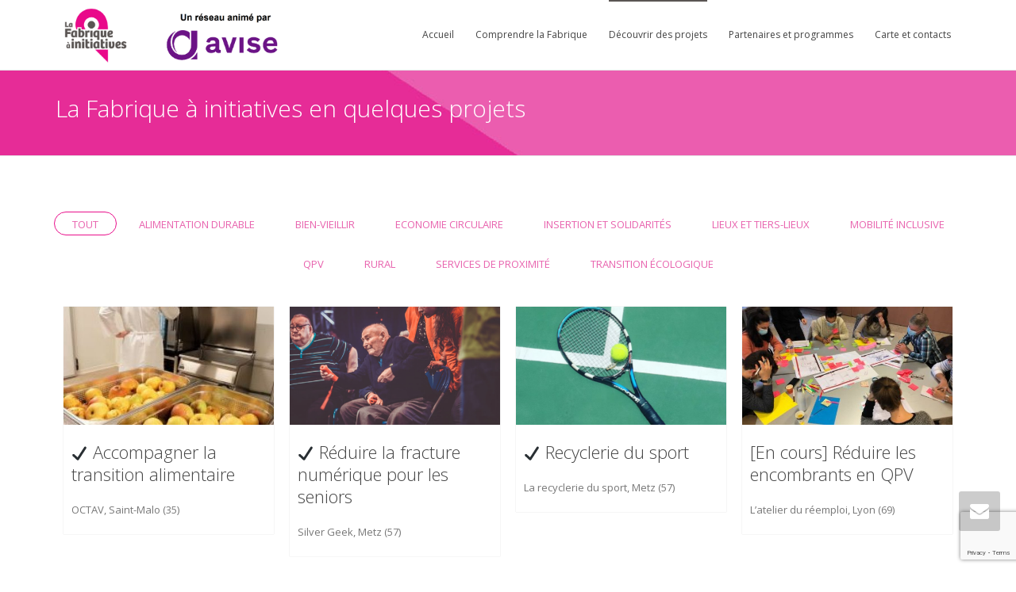

--- FILE ---
content_type: text/html; charset=UTF-8
request_url: https://fabriqueainitiatives.org/les-projets/
body_size: 15909
content:
<!DOCTYPE html>
<!--[if lt IE 7]><html class="no-js lt-ie9 lt-ie8 lt-ie7" lang="fr-FR"><![endif]-->
<!--[if IE 7]><html class="no-js lt-ie9 lt-ie8" lang="fr-FR"><![endif]-->
<!--[if IE 8]><html class="no-js lt-ie9" lang="fr-FR"><![endif]-->
<!--[if IE 9]><html class="no-js lt-ie10" lang="fr-FR"><![endif]-->
<!--[if gt IE 9]><!-->
<html class="no-js" lang="fr-FR">
<!--<![endif]-->
<head>
	<meta http-equiv="X-UA-Compatible" content="IE=9; IE=8; IE=7; IE=EDGE" />
	<meta charset="UTF-8">
	<meta name="viewport" content="width=device-width, initial-scale=1.0">
	<link rel="profile" href="http://gmpg.org/xfn/11">
	<link rel="pingback" href="https://fabriqueainitiatives.org/xmlrpc.php">
	
	<!-- Fav and touch icons -->
		<link rel="shortcut icon" href="https://fabriqueainitiatives.org/wp-content/uploads/9638Fab_Favicon.png">
			<link rel="apple-touch-icon-precomposed" href="https://fabriqueainitiatives.org/wp-content/uploads/Fab_Logo_Iphone.gif">
	   
		<link rel="apple-touch-icon-precomposed" sizes="72x72" href="https://fabriqueainitiatives.org/wp-content/uploads/Fab_Ipad.gif">
	   
		<link rel="apple-touch-icon-precomposed" sizes="114x114" href="https://fabriqueainitiatives.org/wp-content/uploads/Fab_Retine_Iphone.gif">
	   
		<link rel="apple-touch-icon-precomposed" sizes="144x144" href="https://fabriqueainitiatives.org/wp-content/uploads/Fab_LogoRetina_Ipad.gif">
	
	<!-- HTML5 shim, for IE6-8 support of HTML5 elements -->
	<!--[if lt IE 9]>
	<script src="https://fabriqueainitiatives.org/wp-content/themes/kleo/assets/js/html5shiv.js"></script>
	<![endif]-->

	<!--[if IE 7]>
	<link rel="stylesheet" href="https://fabriqueainitiatives.org/wp-content/themes/kleo/assets/css/fontello-ie7.css">
	<![endif]-->
	
		
	
	<title>Projets &#8211; Fabrique à initiatives</title>
<link rel='dns-prefetch' href='//www.google.com' />
<link rel='dns-prefetch' href='//fonts.googleapis.com' />
<link rel='dns-prefetch' href='//s.w.org' />
<link rel="alternate" type="application/rss+xml" title="Fabrique à initiatives &raquo; Flux" href="https://fabriqueainitiatives.org/feed/" />
<link rel="alternate" type="application/rss+xml" title="Fabrique à initiatives &raquo; Flux des commentaires" href="https://fabriqueainitiatives.org/comments/feed/" />
		<!-- This site uses the Google Analytics by MonsterInsights plugin v8.2.0 - Using Analytics tracking - https://www.monsterinsights.com/ -->
							<script src="//www.googletagmanager.com/gtag/js?id=UA-16526596-6"  type="text/javascript" data-cfasync="false" async></script>
			<script type="text/javascript" data-cfasync="false">
				var mi_version = '8.2.0';
				var mi_track_user = true;
				var mi_no_track_reason = '';
				
								var disableStrs = [
															'ga-disable-UA-16526596-6',
									];

				/* Function to detect opted out users */
				function __gtagTrackerIsOptedOut() {
					for ( var index = 0; index < disableStrs.length; index++ ) {
						if ( document.cookie.indexOf( disableStrs[ index ] + '=true' ) > -1 ) {
							return true;
						}
					}

					return false;
				}

				/* Disable tracking if the opt-out cookie exists. */
				if ( __gtagTrackerIsOptedOut() ) {
					for ( var index = 0; index < disableStrs.length; index++ ) {
						window[ disableStrs[ index ] ] = true;
					}
				}

				/* Opt-out function */
				function __gtagTrackerOptout() {
					for ( var index = 0; index < disableStrs.length; index++ ) {
						document.cookie = disableStrs[ index ] + '=true; expires=Thu, 31 Dec 2099 23:59:59 UTC; path=/';
						window[ disableStrs[ index ] ] = true;
					}
				}

				if ( 'undefined' === typeof gaOptout ) {
					function gaOptout() {
						__gtagTrackerOptout();
					}
				}
								window.dataLayer = window.dataLayer || [];

				window.MonsterInsightsDualTracker = {
					helpers: {},
					trackers: {},
				};
				if ( mi_track_user ) {
					function __gtagDataLayer() {
						dataLayer.push( arguments );
					}

					function __gtagTracker( type, name, parameters ) {
						if (!parameters) {
							parameters = {};
						}

						if (parameters.send_to) {
							__gtagDataLayer.apply( null, arguments );
							return;
						}

						if ( type === 'event' ) {
							
															parameters.send_to = monsterinsights_frontend.ua;
								__gtagDataLayer( type, name, parameters );
													} else {
							__gtagDataLayer.apply( null, arguments );
						}
					}
					__gtagTracker( 'js', new Date() );
					__gtagTracker( 'set', {
						'developer_id.dZGIzZG' : true,
											} );
															__gtagTracker( 'config', 'UA-16526596-6', {"forceSSL":"true"} );
										window.gtag = __gtagTracker;										(
						function () {
							/* https://developers.google.com/analytics/devguides/collection/analyticsjs/ */
							/* ga and __gaTracker compatibility shim. */
							var noopfn = function () {
								return null;
							};
							var newtracker = function () {
								return new Tracker();
							};
							var Tracker = function () {
								return null;
							};
							var p = Tracker.prototype;
							p.get = noopfn;
							p.set = noopfn;
							p.send = function (){
								var args = Array.prototype.slice.call(arguments);
								args.unshift( 'send' );
								__gaTracker.apply(null, args);
							};
							var __gaTracker = function () {
								var len = arguments.length;
								if ( len === 0 ) {
									return;
								}
								var f = arguments[len - 1];
								if ( typeof f !== 'object' || f === null || typeof f.hitCallback !== 'function' ) {
									if ( 'send' === arguments[0] ) {
										var hitConverted, hitObject = false, action;
										if ( 'event' === arguments[1] ) {
											if ( 'undefined' !== typeof arguments[3] ) {
												hitObject = {
													'eventAction': arguments[3],
													'eventCategory': arguments[2],
													'eventLabel': arguments[4],
													'value': arguments[5] ? arguments[5] : 1,
												}
											}
										}
										if ( 'pageview' === arguments[1] ) {
											if ( 'undefined' !== typeof arguments[2] ) {
												hitObject = {
													'eventAction': 'page_view',
													'page_path' : arguments[2],
												}
											}
										}
										if ( typeof arguments[2] === 'object' ) {
											hitObject = arguments[2];
										}
										if ( typeof arguments[5] === 'object' ) {
											Object.assign( hitObject, arguments[5] );
										}
										if ( 'undefined' !== typeof arguments[1].hitType ) {
											hitObject = arguments[1];
											if ( 'pageview' === hitObject.hitType ) {
												hitObject.eventAction = 'page_view';
											}
										}
										if ( hitObject ) {
											action = 'timing' === arguments[1].hitType ? 'timing_complete' : hitObject.eventAction;
											hitConverted = mapArgs( hitObject );
											__gtagTracker( 'event', action, hitConverted );
										}
									}
									return;
								}

								function mapArgs( args ) {
									var arg, hit = {};
									var gaMap = {
										'eventCategory': 'event_category',
										'eventAction': 'event_action',
										'eventLabel': 'event_label',
										'eventValue': 'event_value',
										'nonInteraction': 'non_interaction',
										'timingCategory': 'event_category',
										'timingVar': 'name',
										'timingValue': 'value',
										'timingLabel': 'event_label',
										'page' : 'page_path',
										'location' : 'page_location',
										'title' : 'page_title',
									};
									for ( arg in args ) {
																				if ( ! ( ! args.hasOwnProperty(arg) || ! gaMap.hasOwnProperty(arg) ) ) {
											hit[gaMap[arg]] = args[arg];
										} else {
											hit[arg] = args[arg];
										}
									}
									return hit;
								}

								try {
									f.hitCallback();
								} catch ( ex ) {
								}
							};
							__gaTracker.create = newtracker;
							__gaTracker.getByName = newtracker;
							__gaTracker.getAll = function () {
								return [];
							};
							__gaTracker.remove = noopfn;
							__gaTracker.loaded = true;
							window['__gaTracker'] = __gaTracker;
						}
					)();
									} else {
										console.log( "" );
					( function () {
							function __gtagTracker() {
								return null;
							}
							window['__gtagTracker'] = __gtagTracker;
							window['gtag'] = __gtagTracker;
					} )();
									}
			</script>
				<!-- / Google Analytics by MonsterInsights -->
				<script type="text/javascript">
			window._wpemojiSettings = {"baseUrl":"https:\/\/s.w.org\/images\/core\/emoji\/11\/72x72\/","ext":".png","svgUrl":"https:\/\/s.w.org\/images\/core\/emoji\/11\/svg\/","svgExt":".svg","source":{"concatemoji":"https:\/\/fabriqueainitiatives.org\/wp-includes\/js\/wp-emoji-release.min.js?ver=4.9.18"}};
			!function(e,a,t){var n,r,o,i=a.createElement("canvas"),p=i.getContext&&i.getContext("2d");function s(e,t){var a=String.fromCharCode;p.clearRect(0,0,i.width,i.height),p.fillText(a.apply(this,e),0,0);e=i.toDataURL();return p.clearRect(0,0,i.width,i.height),p.fillText(a.apply(this,t),0,0),e===i.toDataURL()}function c(e){var t=a.createElement("script");t.src=e,t.defer=t.type="text/javascript",a.getElementsByTagName("head")[0].appendChild(t)}for(o=Array("flag","emoji"),t.supports={everything:!0,everythingExceptFlag:!0},r=0;r<o.length;r++)t.supports[o[r]]=function(e){if(!p||!p.fillText)return!1;switch(p.textBaseline="top",p.font="600 32px Arial",e){case"flag":return s([55356,56826,55356,56819],[55356,56826,8203,55356,56819])?!1:!s([55356,57332,56128,56423,56128,56418,56128,56421,56128,56430,56128,56423,56128,56447],[55356,57332,8203,56128,56423,8203,56128,56418,8203,56128,56421,8203,56128,56430,8203,56128,56423,8203,56128,56447]);case"emoji":return!s([55358,56760,9792,65039],[55358,56760,8203,9792,65039])}return!1}(o[r]),t.supports.everything=t.supports.everything&&t.supports[o[r]],"flag"!==o[r]&&(t.supports.everythingExceptFlag=t.supports.everythingExceptFlag&&t.supports[o[r]]);t.supports.everythingExceptFlag=t.supports.everythingExceptFlag&&!t.supports.flag,t.DOMReady=!1,t.readyCallback=function(){t.DOMReady=!0},t.supports.everything||(n=function(){t.readyCallback()},a.addEventListener?(a.addEventListener("DOMContentLoaded",n,!1),e.addEventListener("load",n,!1)):(e.attachEvent("onload",n),a.attachEvent("onreadystatechange",function(){"complete"===a.readyState&&t.readyCallback()})),(n=t.source||{}).concatemoji?c(n.concatemoji):n.wpemoji&&n.twemoji&&(c(n.twemoji),c(n.wpemoji)))}(window,document,window._wpemojiSettings);
		</script>
		<style type="text/css">
img.wp-smiley,
img.emoji {
	display: inline !important;
	border: none !important;
	box-shadow: none !important;
	height: 1em !important;
	width: 1em !important;
	margin: 0 .07em !important;
	vertical-align: -0.1em !important;
	background: none !important;
	padding: 0 !important;
}
</style>
<link rel='stylesheet' id='kleo-bbpress-css'  href='https://fabriqueainitiatives.org/wp-content/themes/kleo/bbpress/css/bbpress.css?ver=4.9.18' type='text/css' media='all' />
<link rel='stylesheet' id='contact-form-7-css'  href='https://fabriqueainitiatives.org/wp-content/plugins/contact-form-7/includes/css/styles.css?ver=5.1.1' type='text/css' media='all' />
<link rel='stylesheet' id='rs-plugin-settings-css'  href='https://fabriqueainitiatives.org/wp-content/plugins/revslider/public/assets/css/settings.css?ver=5.2.6' type='text/css' media='all' />
<style id='rs-plugin-settings-inline-css' type='text/css'>
#rs-demo-id {}
</style>
<link rel='stylesheet' id='wp-postratings-css'  href='https://fabriqueainitiatives.org/wp-content/plugins/wp-postratings/css/postratings-css.css?ver=1.89' type='text/css' media='all' />
<link rel='stylesheet' id='custom_GDPR_style-css'  href='https://fabriqueainitiatives.org/wp-content/themes/kleo/assets/css/gdpr.css?ver=4.9.18' type='text/css' media='all' />
<link rel='stylesheet' id='custom_maps_style-css'  href='https://fabriqueainitiatives.org/wp-content/themes/kleo/assets/css/maps.css?ver=4.9.18' type='text/css' media='all' />
<link rel='stylesheet' id='bootstrap-css'  href='https://fabriqueainitiatives.org/wp-content/themes/kleo/assets/css/bootstrap.min.css?ver=4.0.8' type='text/css' media='all' />
<link rel='stylesheet' id='kleo-app-css'  href='https://fabriqueainitiatives.org/wp-content/themes/kleo/assets/css/app.min.css?ver=4.0.8' type='text/css' media='all' />
<link rel='stylesheet' id='magnific-popup-css'  href='https://fabriqueainitiatives.org/wp-content/themes/kleo/assets/js/plugins/magnific-popup/magnific.css?ver=4.0.8' type='text/css' media='all' />
<link rel='stylesheet' id='kleo-fonts-css'  href='https://fabriqueainitiatives.org/wp-content/themes/kleo/assets/css/fontello.css?ver=4.0.8' type='text/css' media='all' />
<link rel='stylesheet' id='mediaelement-css'  href='https://fabriqueainitiatives.org/wp-includes/js/mediaelement/mediaelementplayer-legacy.min.css?ver=4.2.6-78496d1' type='text/css' media='all' />
<link rel='stylesheet' id='kleo-google-fonts-css'  href='//fonts.googleapis.com/css?family=Open+Sans%3A300%2C400%7CRoboto+Condensed%3A300&#038;ver=4.9.18' type='text/css' media='all' />
<link rel='stylesheet' id='kleo-colors-css'  href='https://fabriqueainitiatives.org/wp-content/uploads/custom_styles/dynamic.css?ver=4.0.8' type='text/css' media='all' />
<link rel='stylesheet' id='js_composer_front-css'  href='https://fabriqueainitiatives.org/wp-content/plugins/js_composer/assets/css/js_composer.min.css?ver=4.12' type='text/css' media='all' />
<link rel='stylesheet' id='kleo-plugins-css'  href='https://fabriqueainitiatives.org/wp-content/themes/kleo/assets/css/plugins.min.css?ver=4.0.8' type='text/css' media='all' />
<script type='text/javascript'>
/* <![CDATA[ */
var monsterinsights_frontend = {"js_events_tracking":"true","download_extensions":"doc,pdf,ppt,zip,xls,docx,pptx,xlsx","inbound_paths":"[]","home_url":"https:\/\/fabriqueainitiatives.org","hash_tracking":"false","ua":"UA-16526596-6","v4_id":""};
/* ]]> */
</script>
<script type='text/javascript' src='https://fabriqueainitiatives.org/wp-content/plugins/google-analytics-for-wordpress/assets/js/frontend-gtag.min.js?ver=8.2.0'></script>
<script type='text/javascript' src='https://fabriqueainitiatives.org/wp-includes/js/jquery/jquery.js?ver=1.12.4'></script>
<script type='text/javascript' src='https://fabriqueainitiatives.org/wp-includes/js/jquery/jquery-migrate.min.js?ver=1.4.1'></script>
<script type='text/javascript' src='https://fabriqueainitiatives.org/wp-content/plugins/revslider/public/assets/js/jquery.themepunch.tools.min.js?ver=5.2.6'></script>
<script type='text/javascript' src='https://fabriqueainitiatives.org/wp-content/plugins/revslider/public/assets/js/jquery.themepunch.revolution.min.js?ver=5.2.6'></script>
<script type='text/javascript' src='https://fabriqueainitiatives.org/wp-content/themes/kleo/assets/js/maps.js?ver=4.9.18'></script>
<script type='text/javascript' src='https://fabriqueainitiatives.org/wp-content/themes/kleo/assets/js/init.js?ver=4.0.8'></script>
<script type='text/javascript' src='https://fabriqueainitiatives.org/wp-content/themes/kleo/assets/js/modernizr.custom.46504.js?ver=4.0.8'></script>
<script type='text/javascript'>
var mejsL10n = {"language":"fr","strings":{"mejs.install-flash":"Vous utilisez un navigateur qui n\u2019a pas le lecteur Flash activ\u00e9 ou install\u00e9. Veuillez activer votre extension Flash ou t\u00e9l\u00e9charger la derni\u00e8re version \u00e0 partir de cette adresse\u00a0: https:\/\/get.adobe.com\/flashplayer\/","mejs.fullscreen-off":"Quitter le plein \u00e9cran","mejs.fullscreen-on":"Passer en plein \u00e9cran","mejs.download-video":"T\u00e9l\u00e9charger la vid\u00e9o","mejs.fullscreen":"Plein \u00e9cran","mejs.time-jump-forward":["Saut en avant d\u20191 seconde","Avancer de %1 secondes"],"mejs.loop":"Lire en boucle","mejs.play":"Lecture","mejs.pause":"Pause","mejs.close":"Fermer","mejs.time-slider":"Curseur de temps","mejs.time-help-text":"Utilisez les fl\u00e8ches droite\/gauche pour avancer d\u2019une seconde, haut\/bas pour avancer de dix secondes.","mejs.time-skip-back":["Revenir une seconde en arri\u00e8re","Saut en arri\u00e8re de %1 seconde(s)"],"mejs.captions-subtitles":"L\u00e9gendes\/Sous-titres","mejs.captions-chapters":"Chapitres","mejs.none":"Aucun","mejs.mute-toggle":"Couper le son","mejs.volume-help-text":"Utilisez les fl\u00e8ches haut\/bas pour augmenter ou diminuer le volume.","mejs.unmute":"R\u00e9activer le son","mejs.mute":"Muet","mejs.volume-slider":"Curseur de volume","mejs.video-player":"Lecteur vid\u00e9o","mejs.audio-player":"Lecteur audio","mejs.ad-skip":"Passer la publicit\u00e9","mejs.ad-skip-info":["Passer dans %1 seconde","Passer dans %1 secondes"],"mejs.source-chooser":"S\u00e9lecteur de source","mejs.stop":"Arr\u00eater","mejs.speed-rate":"Taux de vitesse","mejs.live-broadcast":"\u00c9mission en direct","mejs.afrikaans":"Afrikaans","mejs.albanian":"Albanais","mejs.arabic":"Arabe","mejs.belarusian":"Bi\u00e9lorusse","mejs.bulgarian":"Bulgare","mejs.catalan":"Catalan","mejs.chinese":"Chinois","mejs.chinese-simplified":"Chinois (simplifi\u00e9)","mejs.chinese-traditional":"Chinois (traditionnel)","mejs.croatian":"Croate","mejs.czech":"Tch\u00e8que","mejs.danish":"Danois","mejs.dutch":"N\u00e9erlandais","mejs.english":"Anglais","mejs.estonian":"Estonien","mejs.filipino":"Filipino","mejs.finnish":"Terminer","mejs.french":"Fran\u00e7ais","mejs.galician":"Galicien","mejs.german":"Allemand","mejs.greek":"Grec","mejs.haitian-creole":"Cr\u00e9ole ha\u00eftien","mejs.hebrew":"H\u00e9breu","mejs.hindi":"Hindi","mejs.hungarian":"Hongrois","mejs.icelandic":"Islandais","mejs.indonesian":"Indon\u00e9sien","mejs.irish":"Irlandais","mejs.italian":"Italien","mejs.japanese":"Japonais","mejs.korean":"Cor\u00e9en","mejs.latvian":"Letton","mejs.lithuanian":"Lituanien","mejs.macedonian":"Mac\u00e9donien","mejs.malay":"Malais","mejs.maltese":"Maltais","mejs.norwegian":"Norv\u00e9gien","mejs.persian":"Perse","mejs.polish":"Polonais","mejs.portuguese":"Portugais","mejs.romanian":"Roumain","mejs.russian":"Russe","mejs.serbian":"Serbe","mejs.slovak":"Slovaque","mejs.slovenian":"Slov\u00e9nien","mejs.spanish":"Espagnol","mejs.swahili":"Swahili","mejs.swedish":"Su\u00e9dois","mejs.tagalog":"Tagalog","mejs.thai":"Thai","mejs.turkish":"Turc","mejs.ukrainian":"Ukrainien","mejs.vietnamese":"Vietnamien","mejs.welsh":"Ga\u00e9lique","mejs.yiddish":"Yiddish"}};
var mejsL10n = {"language":"fr","strings":{"mejs.install-flash":"Vous utilisez un navigateur qui n\u2019a pas le lecteur Flash activ\u00e9 ou install\u00e9. Veuillez activer votre extension Flash ou t\u00e9l\u00e9charger la derni\u00e8re version \u00e0 partir de cette adresse\u00a0: https:\/\/get.adobe.com\/flashplayer\/","mejs.fullscreen-off":"Quitter le plein \u00e9cran","mejs.fullscreen-on":"Passer en plein \u00e9cran","mejs.download-video":"T\u00e9l\u00e9charger la vid\u00e9o","mejs.fullscreen":"Plein \u00e9cran","mejs.time-jump-forward":["Saut en avant d\u20191 seconde","Avancer de %1 secondes"],"mejs.loop":"Lire en boucle","mejs.play":"Lecture","mejs.pause":"Pause","mejs.close":"Fermer","mejs.time-slider":"Curseur de temps","mejs.time-help-text":"Utilisez les fl\u00e8ches droite\/gauche pour avancer d\u2019une seconde, haut\/bas pour avancer de dix secondes.","mejs.time-skip-back":["Revenir une seconde en arri\u00e8re","Saut en arri\u00e8re de %1 seconde(s)"],"mejs.captions-subtitles":"L\u00e9gendes\/Sous-titres","mejs.captions-chapters":"Chapitres","mejs.none":"Aucun","mejs.mute-toggle":"Couper le son","mejs.volume-help-text":"Utilisez les fl\u00e8ches haut\/bas pour augmenter ou diminuer le volume.","mejs.unmute":"R\u00e9activer le son","mejs.mute":"Muet","mejs.volume-slider":"Curseur de volume","mejs.video-player":"Lecteur vid\u00e9o","mejs.audio-player":"Lecteur audio","mejs.ad-skip":"Passer la publicit\u00e9","mejs.ad-skip-info":["Passer dans %1 seconde","Passer dans %1 secondes"],"mejs.source-chooser":"S\u00e9lecteur de source","mejs.stop":"Arr\u00eater","mejs.speed-rate":"Taux de vitesse","mejs.live-broadcast":"\u00c9mission en direct","mejs.afrikaans":"Afrikaans","mejs.albanian":"Albanais","mejs.arabic":"Arabe","mejs.belarusian":"Bi\u00e9lorusse","mejs.bulgarian":"Bulgare","mejs.catalan":"Catalan","mejs.chinese":"Chinois","mejs.chinese-simplified":"Chinois (simplifi\u00e9)","mejs.chinese-traditional":"Chinois (traditionnel)","mejs.croatian":"Croate","mejs.czech":"Tch\u00e8que","mejs.danish":"Danois","mejs.dutch":"N\u00e9erlandais","mejs.english":"Anglais","mejs.estonian":"Estonien","mejs.filipino":"Filipino","mejs.finnish":"Terminer","mejs.french":"Fran\u00e7ais","mejs.galician":"Galicien","mejs.german":"Allemand","mejs.greek":"Grec","mejs.haitian-creole":"Cr\u00e9ole ha\u00eftien","mejs.hebrew":"H\u00e9breu","mejs.hindi":"Hindi","mejs.hungarian":"Hongrois","mejs.icelandic":"Islandais","mejs.indonesian":"Indon\u00e9sien","mejs.irish":"Irlandais","mejs.italian":"Italien","mejs.japanese":"Japonais","mejs.korean":"Cor\u00e9en","mejs.latvian":"Letton","mejs.lithuanian":"Lituanien","mejs.macedonian":"Mac\u00e9donien","mejs.malay":"Malais","mejs.maltese":"Maltais","mejs.norwegian":"Norv\u00e9gien","mejs.persian":"Perse","mejs.polish":"Polonais","mejs.portuguese":"Portugais","mejs.romanian":"Roumain","mejs.russian":"Russe","mejs.serbian":"Serbe","mejs.slovak":"Slovaque","mejs.slovenian":"Slov\u00e9nien","mejs.spanish":"Espagnol","mejs.swahili":"Swahili","mejs.swedish":"Su\u00e9dois","mejs.tagalog":"Tagalog","mejs.thai":"Thai","mejs.turkish":"Turc","mejs.ukrainian":"Ukrainien","mejs.vietnamese":"Vietnamien","mejs.welsh":"Ga\u00e9lique","mejs.yiddish":"Yiddish"}};
</script>
<script type='text/javascript' src='https://fabriqueainitiatives.org/wp-includes/js/mediaelement/mediaelement-and-player.min.js?ver=4.2.6-78496d1'></script>
<script type='text/javascript' src='https://fabriqueainitiatives.org/wp-includes/js/mediaelement/mediaelement-migrate.min.js?ver=4.9.18'></script>
<script type='text/javascript'>
/* <![CDATA[ */
var _wpmejsSettings = {"pluginPath":"\/wp-includes\/js\/mediaelement\/","classPrefix":"mejs-","stretching":"responsive"};
var _wpmejsSettings = {"pluginPath":"\/wp-includes\/js\/mediaelement\/","classPrefix":"mejs-","stretching":"responsive"};
/* ]]> */
</script>
<link rel='https://api.w.org/' href='https://fabriqueainitiatives.org/wp-json/' />
<link rel="EditURI" type="application/rsd+xml" title="RSD" href="https://fabriqueainitiatives.org/xmlrpc.php?rsd" />
<link rel="wlwmanifest" type="application/wlwmanifest+xml" href="https://fabriqueainitiatives.org/wp-includes/wlwmanifest.xml" /> 
<meta name="generator" content="WordPress 4.9.18" />
<link rel="canonical" href="https://fabriqueainitiatives.org/les-projets/" />
<link rel='shortlink' href='https://fabriqueainitiatives.org/?p=5385' />
<link rel="alternate" type="application/json+oembed" href="https://fabriqueainitiatives.org/wp-json/oembed/1.0/embed?url=https%3A%2F%2Ffabriqueainitiatives.org%2Fles-projets%2F" />
<link rel="alternate" type="text/xml+oembed" href="https://fabriqueainitiatives.org/wp-json/oembed/1.0/embed?url=https%3A%2F%2Ffabriqueainitiatives.org%2Fles-projets%2F&#038;format=xml" />
	<meta name="mobile-web-app-capable" content="yes">
	<meta name="generator" content="Powered by Visual Composer - drag and drop page builder for WordPress."/>
<!--[if lte IE 9]><link rel="stylesheet" type="text/css" href="https://fabriqueainitiatives.org/wp-content/plugins/js_composer/assets/css/vc_lte_ie9.min.css" media="screen"><![endif]--><!--[if IE  8]><link rel="stylesheet" type="text/css" href="https://fabriqueainitiatives.org/wp-content/plugins/js_composer/assets/css/vc-ie8.min.css" media="screen"><![endif]--><meta name="generator" content="Powered by Slider Revolution 5.2.6 - responsive, Mobile-Friendly Slider Plugin for WordPress with comfortable drag and drop interface." />

<style>
@media (max-width: 450px) {
.home a.btn.btn-highlight.btn-lg {
    font-size: 0.9em;
}
.home .wpb_wrapper h1{
font-size:1.2em;
line-height: 1.4em;
}
}
#socket a {
    margin-right: 15px;
}
#socket a:hover {
    color: white;
    text-decoration: underline;
}

</style>
<noscript><style type="text/css"> .wpb_animate_when_almost_visible { opacity: 1; }</style></noscript></head>


<body class="page-template-default page page-id-5385 kleo-navbar-fixed navbar-resize wpb-js-composer js-comp-ver-4.12 vc_responsive" itemscope itemtype="http://schema.org/WebPage">
	
	
	<!-- PAGE LAYOUT
	================================================ -->
	<!--Attributes-->
	<div class="kleo-page">

	<!-- HEADER SECTION
	================================================ -->
	
<div id="header" class="header-color">

	<div class="navbar" role="navigation">

		
				<div class="kleo-main-header header-normal">
			<div class="container">
				<!-- Brand and toggle get grouped for better mobile display -->
				<div class="navbar-header">
					<div class="kleo-mobile-switch">

												<button type="button" class="navbar-toggle" data-toggle="collapse" data-target=".nav-collapse">
							<span class="sr-only">Activer/désactiver navigation</span>
							<span class="icon-bar"></span>
							<span class="icon-bar"></span>
							<span class="icon-bar"></span>
						</button>

					</div>

					<div class="kleo-mobile-icons">

						
					</div>

					<strong class="logo">
						<a href="https://fabriqueainitiatives.org">

							
								<img id="logo_img" title="Fabrique à initiatives" src="https://fabriqueainitiatives.org/wp-content/uploads/FAI_logoRVB_web-Copie-2.png"
								     alt="Fabrique à initiatives">

							
						</a>
					</strong>
				</div>

				
				<!-- Collect the nav links, forms, and other content for toggling -->
				<div class="collapse navbar-collapse nav-collapse"><ul id="menu-menu-principal" class="nav navbar-nav"><li id="menu-item-5329" class="menu-item menu-item-type-post_type menu-item-object-page menu-item-home menu-item-5329"><a title="Accueil" href="https://fabriqueainitiatives.org/">Accueil</a></li>
<li id="menu-item-5330" class="menu-item menu-item-type-post_type menu-item-object-page menu-item-5330"><a title="Comprendre la Fabrique" href="https://fabriqueainitiatives.org/comprendre_la_fabrique/">Comprendre la Fabrique</a></li>
<li id="menu-item-7302" class="menu-item menu-item-type-post_type menu-item-object-page current-menu-item page_item page-item-5385 current_page_item menu-item-7302 active"><a title="Découvrir des projets" href="https://fabriqueainitiatives.org/les-projets/">Découvrir des projets</a></li>
<li id="menu-item-7301" class="menu-item menu-item-type-post_type menu-item-object-page menu-item-7301"><a title="Partenaires et programmes" href="https://fabriqueainitiatives.org/partenaires/">Partenaires et programmes</a></li>
<li id="menu-item-5328" class="menu-item menu-item-type-post_type menu-item-object-page menu-item-5328"><a title="Carte et contacts" href="https://fabriqueainitiatives.org/contact/">Carte et contacts</a></li>
</ul></div>			</div><!--end container-->
		</div>
	</div>

</div><!--end header-->



	<!-- MAIN SECTION
	================================================ -->
	<div id="main">

	


<section class="container-wrap main-color">
	<div id="main-container" class="container-full">
		
			<div class="template-page col-sm-12 tpl-no">
				<div class="wrap-content">
					
				
    
        

<!-- Begin Article -->
<article id="post-5385" class="clearfix post-5385 page type-page status-publish">

    
    <div class="article-content">
        <section class="container-wrap  main-color bg-parallax  border-bottom text-center"  style="background-image: url(https://fabriqueainitiatives.org/wp-content/themes/kleo/assets/img/row_bg.jpg);background-position: center top;background-repeat: no-repeat;background-attachment: fixed;background-size: cover;padding-top:15px;padding-bottom:10px" data-prlx-speed="0.1"><div class="section-container container"><div class="vc_row vc_row-fluid row vc_row-has-fill"><div class="wpb_column vc_column_container vc_col-sm-12"><div class="vc_column-inner "><div class="wpb_wrapper">
	<div class="kleo_text_column wpb_content_element ">
		<div class="wpb_wrapper">
			<h1 style="text-align: left;"><span style="color: #ffffff;">La Fabrique à initiatives en quelques projets</span></h1>

		</div> 
	</div> </div></div></div></div></div></section><!-- end section --><section class="container-wrap  main-color "  style="padding-top:40px;padding-bottom:40px" ><div class="section-container container"><div class="vc_row vc_row-fluid row"><div class="wpb_column vc_column_container vc_col-sm-12"><div class="vc_column-inner "><div class="wpb_wrapper"><div class="wpb_wrapper"><div class="filter-wrap row clearfix">
<ul class="portfolio-filter-tabs bar-styling filtering col-sm-12 clearfix">
<li class="all selected"><a data-filter="*" href="#"><span class="item-name">Tout</span></a></li>
<li><a href="#" data-filter=".alimentation-durable"><span class="item-name">Alimentation durable</span></a></li>
<li><a href="#" data-filter=".bien-vieillir"><span class="item-name">Bien-vieillir</span></a></li>
<li><a href="#" data-filter=".economie-circulaire"><span class="item-name">Economie circulaire</span></a></li>
<li><a href="#" data-filter=".insertion-et-solidarites"><span class="item-name">Insertion et solidarités</span></a></li>
<li><a href="#" data-filter=".lieux-et-tiers-lieux"><span class="item-name">Lieux et tiers-lieux</span></a></li>
<li><a href="#" data-filter=".mobilite-inclusive"><span class="item-name">Mobilité inclusive</span></a></li>
<li><a href="#" data-filter=".quartiers-prioritaires-qpv"><span class="item-name">QPV</span></a></li>
<li><a href="#" data-filter=".rural"><span class="item-name">Rural</span></a></li>
<li><a href="#" data-filter=".services-de-proximite"><span class="item-name">Services de proximité</span></a></li>
<li><a href="#" data-filter=".transition-ecologique"><span class="item-name">Transition écologique</span></a></li>
</ul></div>
<ul class="portfolio-items responsive-cols kleo-masonry  default-style per-row-4">

	<li itemscope itemtype="http://schema.org/CreativeWork" id="post-19070" class=" alimentation-durable transition-ecologique porto-thumb post-19070 portfolio type-portfolio status-publish portfolio-category-alimentation-durable portfolio-category-transition-ecologique">
        <div class="portfolio-item-content animated animate-when-almost-visible el-appear">

            <div class="portfolio-image"><a href="https://fabriqueainitiatives.org/portfolio/%e2%9c%94-accompagner-la-transition-alimentaire/" class="element-wrap"><img src="https://fabriqueainitiatives.org/wp-content/uploads/20221117_120422--225x300-480x270.jpg"><span class="hover-element"><i>+</i></span></a></div><!--end post-image-->

            <div class="portfolio-header">
                <h3 class="post-title"><a href="https://fabriqueainitiatives.org/portfolio/%e2%9c%94-accompagner-la-transition-alimentaire/">✔ Accompagner la transition alimentaire</a></h3>
            </div><!--end portfolio-header-->

            
                <div class="portfolio-info">
                    <p>OCTAV, Saint-Malo (35)</p>                </div><!--end post-info-->

            
        </div><!--end post-content-->
	</li>


	<li itemscope itemtype="http://schema.org/CreativeWork" id="post-14639" class=" bien-vieillir porto-thumb post-14639 portfolio type-portfolio status-publish portfolio-category-bien-vieillir">
        <div class="portfolio-item-content animated animate-when-almost-visible el-appear">

            <div class="portfolio-image"><a href="https://fabriqueainitiatives.org/portfolio/%e2%9c%94-reduire-la-fracture-numerique-pour-les-seniors/" class="element-wrap"><img src="https://fabriqueainitiatives.org/wp-content/uploads/Capture-11-e1663676955109-480x270.png"><span class="hover-element"><i>+</i></span></a></div><!--end post-image-->

            <div class="portfolio-header">
                <h3 class="post-title"><a href="https://fabriqueainitiatives.org/portfolio/%e2%9c%94-reduire-la-fracture-numerique-pour-les-seniors/">✔ Réduire la fracture numérique pour les seniors</a></h3>
            </div><!--end portfolio-header-->

            
                <div class="portfolio-info">
                    <p>Silver Geek, Metz (57)</p>                </div><!--end post-info-->

            
        </div><!--end post-content-->
	</li>


	<li itemscope itemtype="http://schema.org/CreativeWork" id="post-14637" class=" economie-circulaire transition-ecologique porto-thumb post-14637 portfolio type-portfolio status-publish portfolio-category-economie-circulaire portfolio-category-transition-ecologique">
        <div class="portfolio-item-content animated animate-when-almost-visible el-appear">

            <div class="portfolio-image"><a href="https://fabriqueainitiatives.org/portfolio/%e2%9c%94-recyclerie-du-sport/" class="element-wrap"><img src="https://fabriqueainitiatives.org/wp-content/uploads/Capture-10-e1663676290272-480x270.png"><span class="hover-element"><i>+</i></span></a></div><!--end post-image-->

            <div class="portfolio-header">
                <h3 class="post-title"><a href="https://fabriqueainitiatives.org/portfolio/%e2%9c%94-recyclerie-du-sport/">✔ Recyclerie du sport</a></h3>
            </div><!--end portfolio-header-->

            
                <div class="portfolio-info">
                    <p>La recyclerie du sport, Metz (57)</p>                </div><!--end post-info-->

            
        </div><!--end post-content-->
	</li>


	<li itemscope itemtype="http://schema.org/CreativeWork" id="post-14434" class=" economie-circulaire quartiers-prioritaires-qpv transition-ecologique porto-thumb post-14434 portfolio type-portfolio status-publish portfolio-category-economie-circulaire portfolio-category-quartiers-prioritaires-qpv portfolio-category-transition-ecologique">
        <div class="portfolio-item-content animated animate-when-almost-visible el-appear">

            <div class="portfolio-image"><a href="https://fabriqueainitiatives.org/portfolio/en-cours-reduire-les-encombrants-en-qpv/" class="element-wrap"><img src="https://fabriqueainitiatives.org/wp-content/uploads/encombrants-e1662472590740-480x270.jpg"><span class="hover-element"><i>+</i></span></a></div><!--end post-image-->

            <div class="portfolio-header">
                <h3 class="post-title"><a href="https://fabriqueainitiatives.org/portfolio/en-cours-reduire-les-encombrants-en-qpv/">[En cours] Réduire les encombrants en QPV</a></h3>
            </div><!--end portfolio-header-->

            
                <div class="portfolio-info">
                    <p>L’atelier du réemploi, Lyon (69)</p>                </div><!--end post-info-->

            
        </div><!--end post-content-->
	</li>


	<li itemscope itemtype="http://schema.org/CreativeWork" id="post-14432" class=" rural porto-thumb post-14432 portfolio type-portfolio status-publish portfolio-category-rural">
        <div class="portfolio-item-content animated animate-when-almost-visible el-appear">

            <div class="portfolio-image"><a href="https://fabriqueainitiatives.org/portfolio/en-cours-strategie-territoriale-coworking-en-rural/" class="element-wrap"><img src="https://fabriqueainitiatives.org/wp-content/uploads/stratégie-e1662472203316-480x270.jpg"><span class="hover-element"><i>+</i></span></a></div><!--end post-image-->

            <div class="portfolio-header">
                <h3 class="post-title"><a href="https://fabriqueainitiatives.org/portfolio/en-cours-strategie-territoriale-coworking-en-rural/">[En cours] Stratégie territoriale coworking en rural</a></h3>
            </div><!--end portfolio-header-->

            
                <div class="portfolio-info">
                    <p>Stratégie télétravail, CC Saône-Beaujolais (69)</p>                </div><!--end post-info-->

            
        </div><!--end post-content-->
	</li>


	<li itemscope itemtype="http://schema.org/CreativeWork" id="post-14356" class=" insertion-et-solidarites porto-thumb post-14356 portfolio type-portfolio status-publish portfolio-category-insertion-et-solidarites">
        <div class="portfolio-item-content animated animate-when-almost-visible el-appear">

            <div class="portfolio-image"><a href="https://fabriqueainitiatives.org/portfolio/%e2%9c%94-habitats-inclusifs-pour-adultes-autistes/" class="element-wrap"><img src="https://fabriqueainitiatives.org/wp-content/uploads/Capture-9-e1661961858294-480x270.png"><span class="hover-element"><i>+</i></span></a></div><!--end post-image-->

            <div class="portfolio-header">
                <h3 class="post-title"><a href="https://fabriqueainitiatives.org/portfolio/%e2%9c%94-habitats-inclusifs-pour-adultes-autistes/">✔ Habitats inclusifs pour adultes autistes</a></h3>
            </div><!--end portfolio-header-->

            
                <div class="portfolio-info">
                    <p>Gwitibunan, Côtes d’Armor (22)</p>                </div><!--end post-info-->

            
        </div><!--end post-content-->
	</li>


	<li itemscope itemtype="http://schema.org/CreativeWork" id="post-14330" class=" porto-thumb post-14330 portfolio type-portfolio status-publish">
        <div class="portfolio-item-content animated animate-when-almost-visible el-appear">

            <div class="portfolio-image"><a href="https://fabriqueainitiatives.org/portfolio/%e2%9c%94-conciergerie/" class="element-wrap"><img src="https://fabriqueainitiatives.org/wp-content/uploads/MicrosoftTeams-image-e1661860612531-480x270.png"><span class="hover-element"><i>+</i></span></a></div><!--end post-image-->

            <div class="portfolio-header">
                <h3 class="post-title"><a href="https://fabriqueainitiatives.org/portfolio/%e2%9c%94-conciergerie/">✔ Conciergerie d&rsquo;entreprise</a></h3>
            </div><!--end portfolio-header-->

            
                <div class="portfolio-info">
                    <p>Flers Innov’Services, Caligny (61)</p>                </div><!--end post-info-->

            
        </div><!--end post-content-->
	</li>


	<li itemscope itemtype="http://schema.org/CreativeWork" id="post-14328" class=" economie-circulaire transition-ecologique porto-thumb post-14328 portfolio type-portfolio status-publish portfolio-category-economie-circulaire portfolio-category-transition-ecologique">
        <div class="portfolio-item-content animated animate-when-almost-visible el-appear">

            <div class="portfolio-image"><a href="https://fabriqueainitiatives.org/portfolio/en-cours-plateforme-des-batisseurs-creusois/" class="element-wrap"><img src="https://fabriqueainitiatives.org/wp-content/uploads/Capture-7-e1661852759980-480x270.png"><span class="hover-element"><i>+</i></span></a></div><!--end post-image-->

            <div class="portfolio-header">
                <h3 class="post-title"><a href="https://fabriqueainitiatives.org/portfolio/en-cours-plateforme-des-batisseurs-creusois/">[En cours] Plateforme des Bâtisseurs Creusois</a></h3>
            </div><!--end portfolio-header-->

            
                <div class="portfolio-info">
                    <p>Plateforme des Bâtisseurs Creusois, Creuse (23)</p>                </div><!--end post-info-->

            
        </div><!--end post-content-->
	</li>


	<li itemscope itemtype="http://schema.org/CreativeWork" id="post-14326" class=" insertion-et-solidarites bien-vieillir porto-thumb post-14326 portfolio type-portfolio status-publish portfolio-category-insertion-et-solidarites portfolio-category-bien-vieillir">
        <div class="portfolio-item-content animated animate-when-almost-visible el-appear">

            <div class="portfolio-image"><a href="https://fabriqueainitiatives.org/portfolio/en-cours-plateforme-des-metiers-de-laide-et-de-laccompagnement-a-la-personne/" class="element-wrap"><img src="https://fabriqueainitiatives.org/wp-content/uploads/Capture-8-e1661860472429-480x270.png"><span class="hover-element"><i>+</i></span></a></div><!--end post-image-->

            <div class="portfolio-header">
                <h3 class="post-title"><a href="https://fabriqueainitiatives.org/portfolio/en-cours-plateforme-des-metiers-de-laide-et-de-laccompagnement-a-la-personne/">[En cours] Projet des métiers de l’aide et de l’accompagnement à la personne</a></h3>
            </div><!--end portfolio-header-->

            
                <div class="portfolio-info">
                    <p>Creuse (23)</p>                </div><!--end post-info-->

            
        </div><!--end post-content-->
	</li>


	<li itemscope itemtype="http://schema.org/CreativeWork" id="post-14320" class=" services-de-proximite rural porto-thumb post-14320 portfolio type-portfolio status-publish portfolio-category-services-de-proximite portfolio-category-rural">
        <div class="portfolio-item-content animated animate-when-almost-visible el-appear">

            <div class="portfolio-image"><a href="https://fabriqueainitiatives.org/portfolio/en-cours-conciergerie-rurale/" class="element-wrap"><img src="https://fabriqueainitiatives.org/wp-content/uploads/Capture-5-e1661848051944-480x270.png"><span class="hover-element"><i>+</i></span></a></div><!--end post-image-->

            <div class="portfolio-header">
                <h3 class="post-title"><a href="https://fabriqueainitiatives.org/portfolio/en-cours-conciergerie-rurale/">[En cours] Conciergerie rurale</a></h3>
            </div><!--end portfolio-header-->

            
                <div class="portfolio-info">
                    <p>Conciergerie rurale, Chennebrun (27), Criquebeuf en Caux (76...</p>                </div><!--end post-info-->

            
        </div><!--end post-content-->
	</li>


	<li itemscope itemtype="http://schema.org/CreativeWork" id="post-14316" class=" alimentation-durable quartiers-prioritaires-qpv porto-thumb post-14316 portfolio type-portfolio status-publish portfolio-category-alimentation-durable portfolio-category-quartiers-prioritaires-qpv">
        <div class="portfolio-item-content animated animate-when-almost-visible el-appear">

            <div class="portfolio-image"><a href="https://fabriqueainitiatives.org/portfolio/en-cours-incubateur-cuisine/" class="element-wrap"><img src="https://fabriqueainitiatives.org/wp-content/uploads/Capture-2-e1661846485151-480x270.png"><span class="hover-element"><i>+</i></span></a></div><!--end post-image-->

            <div class="portfolio-header">
                <h3 class="post-title"><a href="https://fabriqueainitiatives.org/portfolio/en-cours-incubateur-cuisine/">[En cours] Incubateur cuisine</a></h3>
            </div><!--end portfolio-header-->

            
                <div class="portfolio-info">
                    <p>Incubateur cuisine, Evreux (27)</p>                </div><!--end post-info-->

            
        </div><!--end post-content-->
	</li>


	<li itemscope itemtype="http://schema.org/CreativeWork" id="post-14314" class=" bien-vieillir porto-thumb post-14314 portfolio type-portfolio status-publish portfolio-category-bien-vieillir">
        <div class="portfolio-item-content animated animate-when-almost-visible el-appear">

            <div class="portfolio-image"><a href="https://fabriqueainitiatives.org/portfolio/%e2%9c%94-demenagement-senior/" class="element-wrap"><img src="https://fabriqueainitiatives.org/wp-content/uploads/Capture-e1661845827157-480x270.png"><span class="hover-element"><i>+</i></span></a></div><!--end post-image-->

            <div class="portfolio-header">
                <h3 class="post-title"><a href="https://fabriqueainitiatives.org/portfolio/%e2%9c%94-demenagement-senior/">✔ Déménagement senior</a></h3>
            </div><!--end portfolio-header-->

            
                <div class="portfolio-info">
                    <p>My Jugaad, Le Havre (76)</p>                </div><!--end post-info-->

            
        </div><!--end post-content-->
	</li>


	<li itemscope itemtype="http://schema.org/CreativeWork" id="post-14306" class=" economie-circulaire transition-ecologique porto-thumb post-14306 portfolio type-portfolio status-publish portfolio-category-economie-circulaire portfolio-category-transition-ecologique">
        <div class="portfolio-item-content animated animate-when-almost-visible el-appear">

            <div class="portfolio-image"><a href="https://fabriqueainitiatives.org/portfolio/%e2%9c%94-federation-des-acteurs-du-btp/" class="element-wrap"><img src="https://fabriqueainitiatives.org/wp-content/uploads/BTP-e1661789915239-480x270.jpg"><span class="hover-element"><i>+</i></span></a></div><!--end post-image-->

            <div class="portfolio-header">
                <h3 class="post-title"><a href="https://fabriqueainitiatives.org/portfolio/%e2%9c%94-federation-des-acteurs-du-btp/">✔ Fédération des acteurs du BTP autour de l&rsquo;économie circulaire de la construction</a></h3>
            </div><!--end portfolio-header-->

            
                <div class="portfolio-info">
                    <p>EC³, Creuse (23)</p>                </div><!--end post-info-->

            
        </div><!--end post-content-->
	</li>


	<li itemscope itemtype="http://schema.org/CreativeWork" id="post-7941" class=" insertion-et-solidarites lieux-et-tiers-lieux quartiers-prioritaires-qpv porto-thumb post-7941 portfolio type-portfolio status-publish portfolio-category-insertion-et-solidarites portfolio-category-lieux-et-tiers-lieux portfolio-category-quartiers-prioritaires-qpv">
        <div class="portfolio-item-content animated animate-when-almost-visible el-appear">

            <div class="portfolio-image"><a href="https://fabriqueainitiatives.org/portfolio/espace-de-vie-de-quartier/" class="element-wrap"><img src="https://fabriqueainitiatives.org/wp-content/uploads/tag22-300x226-480x270.jpg"><span class="hover-element"><i>+</i></span></a></div><!--end post-image-->

            <div class="portfolio-header">
                <h3 class="post-title"><a href="https://fabriqueainitiatives.org/portfolio/espace-de-vie-de-quartier/">✔ Espace de vie de quartier</a></h3>
            </div><!--end portfolio-header-->

            
                <div class="portfolio-info">
                    <p>FJT du Marronier, Saint-Brieuc (22)</p>                </div><!--end post-info-->

            
        </div><!--end post-content-->
	</li>


	<li itemscope itemtype="http://schema.org/CreativeWork" id="post-7934" class=" economie-circulaire insertion-et-solidarites bien-vieillir rural transition-ecologique porto-thumb post-7934 portfolio type-portfolio status-publish portfolio-category-economie-circulaire portfolio-category-insertion-et-solidarites portfolio-category-bien-vieillir portfolio-category-rural portfolio-category-transition-ecologique">
        <div class="portfolio-item-content animated animate-when-almost-visible el-appear">

            <div class="portfolio-image"><a href="https://fabriqueainitiatives.org/portfolio/remise-en-valeur-des-aides-techniques/" class="element-wrap"><img src="https://fabriqueainitiatives.org/wp-content/uploads/hygienisation-1-300x225-300x225-480x270.jpg"><span class="hover-element"><i>+</i></span></a></div><!--end post-image-->

            <div class="portfolio-header">
                <h3 class="post-title"><a href="https://fabriqueainitiatives.org/portfolio/remise-en-valeur-des-aides-techniques/">✔ Remise en valeur des aides techniques</a></h3>
            </div><!--end portfolio-header-->

            
                <div class="portfolio-info">
                    <p>REVATEC, Sainte-Feyre (23)</p>                </div><!--end post-info-->

            
        </div><!--end post-content-->
	</li>


	<li itemscope itemtype="http://schema.org/CreativeWork" id="post-7779" class=" insertion-et-solidarites lieux-et-tiers-lieux quartiers-prioritaires-qpv porto-thumb post-7779 portfolio type-portfolio status-publish portfolio-category-insertion-et-solidarites portfolio-category-lieux-et-tiers-lieux portfolio-category-quartiers-prioritaires-qpv">
        <div class="portfolio-item-content animated animate-when-almost-visible el-appear">

            <div class="portfolio-image"><a href="https://fabriqueainitiatives.org/portfolio/espace-de-couture-mutualise/" class="element-wrap"><img src="https://fabriqueainitiatives.org/wp-content/uploads/p.12_13_PremièreBrique-480x270.jpg"><span class="hover-element"><i>+</i></span></a></div><!--end post-image-->

            <div class="portfolio-header">
                <h3 class="post-title"><a href="https://fabriqueainitiatives.org/portfolio/espace-de-couture-mutualise/">✔ Espace de couture mutualisé</a></h3>
            </div><!--end portfolio-header-->

            
                <div class="portfolio-info">
                    <p>Espace de couture mutualisé, Toulouse (31)</p>                </div><!--end post-info-->

            
        </div><!--end post-content-->
	</li>


	<li itemscope itemtype="http://schema.org/CreativeWork" id="post-7396" class=" insertion-et-solidarites quartiers-prioritaires-qpv porto-thumb post-7396 portfolio type-portfolio status-publish portfolio-category-insertion-et-solidarites portfolio-category-quartiers-prioritaires-qpv">
        <div class="portfolio-item-content animated animate-when-almost-visible el-appear">

            <div class="portfolio-image"><a href="https://fabriqueainitiatives.org/portfolio/institut-de-beaute-solidaire/" class="element-wrap"><img src="https://fabriqueainitiatives.org/wp-content/uploads/110486-media-slider1-480x270.jpg"><span class="hover-element"><i>+</i></span></a></div><!--end post-image-->

            <div class="portfolio-header">
                <h3 class="post-title"><a href="https://fabriqueainitiatives.org/portfolio/institut-de-beaute-solidaire/">✔ Institut de beauté solidaire</a></h3>
            </div><!--end portfolio-header-->

            
                <div class="portfolio-info">
                    <p>Princ'ESS, Bordeaux (33)</p>                </div><!--end post-info-->

            
        </div><!--end post-content-->
	</li>


	<li itemscope itemtype="http://schema.org/CreativeWork" id="post-7822" class=" alimentation-durable transition-ecologique porto-thumb post-7822 portfolio type-portfolio status-publish portfolio-category-alimentation-durable portfolio-category-transition-ecologique">
        <div class="portfolio-item-content animated animate-when-almost-visible el-appear">

            <div class="portfolio-image"><a href="https://fabriqueainitiatives.org/portfolio/plateforme-alimentaire-en-circuits-courts/" class="element-wrap"><img src="https://fabriqueainitiatives.org/wp-content/uploads/freight-containers-4103423_1920-480x270.jpg"><span class="hover-element"><i>+</i></span></a></div><!--end post-image-->

            <div class="portfolio-header">
                <h3 class="post-title"><a href="https://fabriqueainitiatives.org/portfolio/plateforme-alimentaire-en-circuits-courts/">✔ Plateforme alimentaire en circuits courts</a></h3>
            </div><!--end portfolio-header-->

            
                <div class="portfolio-info">
                    <p>Plateforme logistique, Le Havre (76)</p>                </div><!--end post-info-->

            
        </div><!--end post-content-->
	</li>


	<li itemscope itemtype="http://schema.org/CreativeWork" id="post-7764" class=" alimentation-durable lieux-et-tiers-lieux quartiers-prioritaires-qpv transition-ecologique porto-thumb post-7764 portfolio type-portfolio status-publish portfolio-category-alimentation-durable portfolio-category-lieux-et-tiers-lieux portfolio-category-quartiers-prioritaires-qpv portfolio-category-transition-ecologique">
        <div class="portfolio-item-content animated animate-when-almost-visible el-appear">

            <div class="portfolio-image"><a href="https://fabriqueainitiatives.org/portfolio/tiers-lieu-culturel-et-restaurant-socialement-innovant/" class="element-wrap"><img src="https://fabriqueainitiatives.org/wp-content/uploads/p.20_21_ATIS_restocie2-480x270.jpg"><span class="hover-element"><i>+</i></span></a></div><!--end post-image-->

            <div class="portfolio-header">
                <h3 class="post-title"><a href="https://fabriqueainitiatives.org/portfolio/tiers-lieu-culturel-et-restaurant-socialement-innovant/">✔ Tiers-lieu culturel et restaurant zéro déchet</a></h3>
            </div><!--end portfolio-header-->

            
                <div class="portfolio-info">
                    <p>ChapitÔ et RestÔ&Cie, Bègles (33)</p>                </div><!--end post-info-->

            
        </div><!--end post-content-->
	</li>


	<li itemscope itemtype="http://schema.org/CreativeWork" id="post-7758" class=" bien-vieillir lieux-et-tiers-lieux rural porto-thumb post-7758 portfolio type-portfolio status-publish portfolio-category-bien-vieillir portfolio-category-lieux-et-tiers-lieux portfolio-category-rural">
        <div class="portfolio-item-content animated animate-when-almost-visible el-appear">

            <div class="portfolio-image"><a href="https://fabriqueainitiatives.org/portfolio/tiers-lieu-numerique-et-intergenerationnel/" class="element-wrap"><img src="https://fabriqueainitiatives.org/wp-content/uploads/Chez-Yvonne-46-480x270.jpg"><span class="hover-element"><i>+</i></span></a></div><!--end post-image-->

            <div class="portfolio-header">
                <h3 class="post-title"><a href="https://fabriqueainitiatives.org/portfolio/tiers-lieu-numerique-et-intergenerationnel/">✔ Tiers-lieu numérique et intergénérationnel</a></h3>
            </div><!--end portfolio-header-->

            
                <div class="portfolio-info">
                    <p>Chez Yvonne, Moncontour (22)</p>                </div><!--end post-info-->

            
        </div><!--end post-content-->
	</li>


	<li itemscope itemtype="http://schema.org/CreativeWork" id="post-7774" class=" services-de-proximite quartiers-prioritaires-qpv porto-thumb post-7774 portfolio type-portfolio status-publish portfolio-category-services-de-proximite portfolio-category-quartiers-prioritaires-qpv">
        <div class="portfolio-item-content animated animate-when-almost-visible el-appear">

            <div class="portfolio-image"><a href="https://fabriqueainitiatives.org/portfolio/reseau-de-conciergeries/" class="element-wrap"><img src="https://fabriqueainitiatives.org/wp-content/uploads/Alsaceactive_Rencontreavecacteursdel’insertion_organisée_par_DirectiondeterritoireàAmpère-480x270.jpg"><span class="hover-element"><i>+</i></span></a></div><!--end post-image-->

            <div class="portfolio-header">
                <h3 class="post-title"><a href="https://fabriqueainitiatives.org/portfolio/reseau-de-conciergeries/">✔ Réseau de conciergeries</a></h3>
            </div><!--end portfolio-header-->

            
                <div class="portfolio-info">
                    <p>Conciergerie Ampère, Strasbourg (67)</p>                </div><!--end post-info-->

            
        </div><!--end post-content-->
	</li>


	<li itemscope itemtype="http://schema.org/CreativeWork" id="post-7854" class=" lieux-et-tiers-lieux rural porto-thumb post-7854 portfolio type-portfolio status-publish portfolio-category-lieux-et-tiers-lieux portfolio-category-rural">
        <div class="portfolio-item-content animated animate-when-almost-visible el-appear">

            <div class="portfolio-image"><a href="https://fabriqueainitiatives.org/portfolio/tiers-lieu-en-milieu-rural/" class="element-wrap"><img src="https://fabriqueainitiatives.org/wp-content/uploads/tierslieu-480x270.png"><span class="hover-element"><i>+</i></span></a></div><!--end post-image-->

            <div class="portfolio-header">
                <h3 class="post-title"><a href="https://fabriqueainitiatives.org/portfolio/tiers-lieu-en-milieu-rural/">✔ Tiers-lieu en milieu rural</a></h3>
            </div><!--end portfolio-header-->

            
                <div class="portfolio-info">
                    <p>Tiers-lieu, Etalans (25)</p>                </div><!--end post-info-->

            
        </div><!--end post-content-->
	</li>


	<li itemscope itemtype="http://schema.org/CreativeWork" id="post-7851" class=" lieux-et-tiers-lieux rural porto-thumb post-7851 portfolio type-portfolio status-publish portfolio-category-lieux-et-tiers-lieux portfolio-category-rural">
        <div class="portfolio-item-content animated animate-when-almost-visible el-appear">

            <div class="portfolio-image"><a href="https://fabriqueainitiatives.org/portfolio/redynamisation-collective-dun-site-touristique/" class="element-wrap"><img src="https://fabriqueainitiatives.org/wp-content/uploads/Val-de-Consolation-480x270.jpg"><span class="hover-element"><i>+</i></span></a></div><!--end post-image-->

            <div class="portfolio-header">
                <h3 class="post-title"><a href="https://fabriqueainitiatives.org/portfolio/redynamisation-collective-dun-site-touristique/">✔ Redynamisation collective d’un site touristique</a></h3>
            </div><!--end portfolio-header-->

            
                <div class="portfolio-info">
                    <p>Val de Consolation, Doubs (25)</p>                </div><!--end post-info-->

            
        </div><!--end post-content-->
	</li>


	<li itemscope itemtype="http://schema.org/CreativeWork" id="post-7848" class=" alimentation-durable economie-circulaire insertion-et-solidarites rural transition-ecologique porto-thumb post-7848 portfolio type-portfolio status-publish portfolio-category-alimentation-durable portfolio-category-economie-circulaire portfolio-category-insertion-et-solidarites portfolio-category-rural portfolio-category-transition-ecologique">
        <div class="portfolio-item-content animated animate-when-almost-visible el-appear">

            <div class="portfolio-image"><a href="https://fabriqueainitiatives.org/portfolio/outil-de-transformation-des-invendus-alimentaires/" class="element-wrap"><img src="https://fabriqueainitiatives.org/wp-content/uploads/marmite-480x270.png"><span class="hover-element"><i>+</i></span></a></div><!--end post-image-->

            <div class="portfolio-header">
                <h3 class="post-title"><a href="https://fabriqueainitiatives.org/portfolio/outil-de-transformation-des-invendus-alimentaires/">✔ Atelier de transformation des invendus alimentaires</a></h3>
            </div><!--end portfolio-header-->

            
                <div class="portfolio-info">
                    <p>La Marmite solidaire, Pontarlier (25)</p>                </div><!--end post-info-->

            
        </div><!--end post-content-->
	</li>


	<li itemscope itemtype="http://schema.org/CreativeWork" id="post-7845" class=" economie-circulaire insertion-et-solidarites rural transition-ecologique porto-thumb post-7845 portfolio type-portfolio status-publish portfolio-category-economie-circulaire portfolio-category-insertion-et-solidarites portfolio-category-rural portfolio-category-transition-ecologique">
        <div class="portfolio-item-content animated animate-when-almost-visible el-appear">

            <div class="portfolio-image"><a href="https://fabriqueainitiatives.org/portfolio/recyclerie-citoyenne/" class="element-wrap"><img src="https://fabriqueainitiatives.org/wp-content/uploads/re-bon-480x270.jpg"><span class="hover-element"><i>+</i></span></a></div><!--end post-image-->

            <div class="portfolio-header">
                <h3 class="post-title"><a href="https://fabriqueainitiatives.org/portfolio/recyclerie-citoyenne/">✔ Recyclerie citoyenne</a></h3>
            </div><!--end portfolio-header-->

            
                <div class="portfolio-info">
                    <p>Recyclerie Re Bon, Maîche (25)</p>                </div><!--end post-info-->

            
        </div><!--end post-content-->
	</li>


	<li itemscope itemtype="http://schema.org/CreativeWork" id="post-7825" class=" alimentation-durable insertion-et-solidarites transition-ecologique porto-thumb post-7825 portfolio type-portfolio status-publish portfolio-category-alimentation-durable portfolio-category-insertion-et-solidarites portfolio-category-transition-ecologique">
        <div class="portfolio-item-content animated animate-when-almost-visible el-appear">

            <div class="portfolio-image"><a href="https://fabriqueainitiatives.org/portfolio/7825/" class="element-wrap"><img src="https://fabriqueainitiatives.org/wp-content/uploads/large-kitchen-480x270.jpg"><span class="hover-element"><i>+</i></span></a></div><!--end post-image-->

            <div class="portfolio-header">
                <h3 class="post-title"><a href="https://fabriqueainitiatives.org/portfolio/7825/">✔ Atelier de valorisation d&rsquo;invendus pour l&rsquo;aide alimentaire</a></h3>
            </div><!--end portfolio-header-->

            
                <div class="portfolio-info">
                    <p>Banque Alimentaire, Le Havre (76)</p>                </div><!--end post-info-->

            
        </div><!--end post-content-->
	</li>


	<li itemscope itemtype="http://schema.org/CreativeWork" id="post-7804" class=" alimentation-durable transition-ecologique porto-thumb post-7804 portfolio type-portfolio status-publish portfolio-category-alimentation-durable portfolio-category-transition-ecologique">
        <div class="portfolio-item-content animated animate-when-almost-visible el-appear">

            <div class="portfolio-image"><a href="https://fabriqueainitiatives.org/portfolio/pepiniere-de-quartier/" class="element-wrap"><img src="https://fabriqueainitiatives.org/wp-content/uploads/Photo-émilie-480x270.jpg"><span class="hover-element"><i>+</i></span></a></div><!--end post-image-->

            <div class="portfolio-header">
                <h3 class="post-title"><a href="https://fabriqueainitiatives.org/portfolio/pepiniere-de-quartier/">✔ Pépinière agricole de quartier</a></h3>
            </div><!--end portfolio-header-->

            
                <div class="portfolio-info">
                    <p>La Causerie, Nancy (54)</p>                </div><!--end post-info-->

            
        </div><!--end post-content-->
	</li>


	<li itemscope itemtype="http://schema.org/CreativeWork" id="post-7801" class=" alimentation-durable transition-ecologique porto-thumb post-7801 portfolio type-portfolio status-publish portfolio-category-alimentation-durable portfolio-category-transition-ecologique">
        <div class="portfolio-item-content animated animate-when-almost-visible el-appear">

            <div class="portfolio-image"><a href="https://fabriqueainitiatives.org/portfolio/cabinet-de-conseil-associatif-en-alimentation-durable/" class="element-wrap"><img src="https://fabriqueainitiatives.org/wp-content/uploads/IMG_20210129_120357-1-480x270.jpg"><span class="hover-element"><i>+</i></span></a></div><!--end post-image-->

            <div class="portfolio-header">
                <h3 class="post-title"><a href="https://fabriqueainitiatives.org/portfolio/cabinet-de-conseil-associatif-en-alimentation-durable/">✔ Cabinet de conseil &#8211; Transition alimentaire</a></h3>
            </div><!--end portfolio-header-->

            
                <div class="portfolio-info">
                    <p>Frugali, Nancy (54)</p>                </div><!--end post-info-->

            
        </div><!--end post-content-->
	</li>


	<li itemscope itemtype="http://schema.org/CreativeWork" id="post-7784" class=" lieux-et-tiers-lieux services-de-proximite rural porto-thumb post-7784 portfolio type-portfolio status-publish portfolio-category-lieux-et-tiers-lieux portfolio-category-services-de-proximite portfolio-category-rural">
        <div class="portfolio-item-content animated animate-when-almost-visible el-appear">

            <div class="portfolio-image"><a href="https://fabriqueainitiatives.org/portfolio/revitalisation-dun-centre-bourg-rural/" class="element-wrap"><img src="https://fabriqueainitiatives.org/wp-content/uploads/IMG_20191008_125434-1-480x270.jpg"><span class="hover-element"><i>+</i></span></a></div><!--end post-image-->

            <div class="portfolio-header">
                <h3 class="post-title"><a href="https://fabriqueainitiatives.org/portfolio/revitalisation-dun-centre-bourg-rural/">[En cours] Café-restaurant local et culturel</a></h3>
            </div><!--end portfolio-header-->

            
                <div class="portfolio-info">
                    <p>Revitalisation du Juch (29)</p>                </div><!--end post-info-->

            
        </div><!--end post-content-->
	</li>


	<li itemscope itemtype="http://schema.org/CreativeWork" id="post-7777" class=" economie-circulaire quartiers-prioritaires-qpv transition-ecologique porto-thumb post-7777 portfolio type-portfolio status-publish portfolio-category-economie-circulaire portfolio-category-quartiers-prioritaires-qpv portfolio-category-transition-ecologique">
        <div class="portfolio-item-content animated animate-when-almost-visible el-appear">

            <div class="portfolio-image"><a href="https://fabriqueainitiatives.org/portfolio/filiere-locale-de-compostage/" class="element-wrap"><img src="https://fabriqueainitiatives.org/wp-content/uploads/Crédit_Les_Ecossolies-480x270.jpg"><span class="hover-element"><i>+</i></span></a></div><!--end post-image-->

            <div class="portfolio-header">
                <h3 class="post-title"><a href="https://fabriqueainitiatives.org/portfolio/filiere-locale-de-compostage/">✔ Filière locale de compostage</a></h3>
            </div><!--end portfolio-header-->

            
                <div class="portfolio-info">
                    <p>Filière compostage, Nantes (44)</p>                </div><!--end post-info-->

            
        </div><!--end post-content-->
	</li>


	<li itemscope itemtype="http://schema.org/CreativeWork" id="post-7761" class=" bien-vieillir services-de-proximite rural porto-thumb post-7761 portfolio type-portfolio status-publish portfolio-category-bien-vieillir portfolio-category-services-de-proximite portfolio-category-rural">
        <div class="portfolio-item-content animated animate-when-almost-visible el-appear">

            <div class="portfolio-image"><a href="https://fabriqueainitiatives.org/portfolio/conciergerie-mobile-rurale/" class="element-wrap"><img src="https://fabriqueainitiatives.org/wp-content/uploads/FAFC_Photo-de-la-video-480x270.jpg"><span class="hover-element"><i>+</i></span></a></div><!--end post-image-->

            <div class="portfolio-header">
                <h3 class="post-title"><a href="https://fabriqueainitiatives.org/portfolio/conciergerie-mobile-rurale/">✔ Conciergerie mobile rurale</a></h3>
            </div><!--end portfolio-header-->

            
                <div class="portfolio-info">
                    <p>Allô Camille, Jussey (70)</p>                </div><!--end post-info-->

            
        </div><!--end post-content-->
	</li>


	<li itemscope itemtype="http://schema.org/CreativeWork" id="post-7592" class=" alimentation-durable economie-circulaire transition-ecologique porto-thumb post-7592 portfolio type-portfolio status-publish portfolio-category-alimentation-durable portfolio-category-economie-circulaire portfolio-category-transition-ecologique">
        <div class="portfolio-item-content animated animate-when-almost-visible el-appear">

            <div class="portfolio-image"><a href="https://fabriqueainitiatives.org/portfolio/conserverie-dinvendus-alimentaires/" class="element-wrap"><img src="https://fabriqueainitiatives.org/wp-content/uploads/Image_Elixir-480x270.png"><span class="hover-element"><i>+</i></span></a></div><!--end post-image-->

            <div class="portfolio-header">
                <h3 class="post-title"><a href="https://fabriqueainitiatives.org/portfolio/conserverie-dinvendus-alimentaires/">✔ Conserverie d&rsquo;invendus alimentaires</a></h3>
            </div><!--end portfolio-header-->

            
                <div class="portfolio-info">
                    <p>Elixir Saveurs Solidaires, Bordeaux (33)</p>                </div><!--end post-info-->

            
        </div><!--end post-content-->
	</li>


	<li itemscope itemtype="http://schema.org/CreativeWork" id="post-7601" class=" lieux-et-tiers-lieux quartiers-prioritaires-qpv rural porto-thumb post-7601 portfolio type-portfolio status-publish portfolio-category-lieux-et-tiers-lieux portfolio-category-quartiers-prioritaires-qpv portfolio-category-rural">
        <div class="portfolio-item-content animated animate-when-almost-visible el-appear">

            <div class="portfolio-image"><a href="https://fabriqueainitiatives.org/portfolio/tiers-lieu-culturel-et-social/" class="element-wrap"><img src="https://fabriqueainitiatives.org/wp-content/uploads/CourantFort_At-ND-7mai18-480x270.jpg"><span class="hover-element"><i>+</i></span></a></div><!--end post-image-->

            <div class="portfolio-header">
                <h3 class="post-title"><a href="https://fabriqueainitiatives.org/portfolio/tiers-lieu-culturel-et-social/">✔ Tiers-lieu culturel et social en QPV</a></h3>
            </div><!--end portfolio-header-->

            
                <div class="portfolio-info">
                    <p>Le 26FK, Annonay (07)</p>                </div><!--end post-info-->

            
        </div><!--end post-content-->
	</li>


	<li itemscope itemtype="http://schema.org/CreativeWork" id="post-7589" class=" alimentation-durable insertion-et-solidarites services-de-proximite quartiers-prioritaires-qpv transition-ecologique porto-thumb post-7589 portfolio type-portfolio status-publish portfolio-category-alimentation-durable portfolio-category-insertion-et-solidarites portfolio-category-services-de-proximite portfolio-category-quartiers-prioritaires-qpv portfolio-category-transition-ecologique">
        <div class="portfolio-item-content animated animate-when-almost-visible el-appear">

            <div class="portfolio-image"><a href="https://fabriqueainitiatives.org/portfolio/restaurant-traiteur-dinsertion-en-qpv/" class="element-wrap"><img src="https://fabriqueainitiatives.org/wp-content/uploads/le-bon-maurepas_photo-Copie-480x270.jpg"><span class="hover-element"><i>+</i></span></a></div><!--end post-image-->

            <div class="portfolio-header">
                <h3 class="post-title"><a href="https://fabriqueainitiatives.org/portfolio/restaurant-traiteur-dinsertion-en-qpv/">✔ Restaurant-traiteur d&rsquo;insertion en QPV</a></h3>
            </div><!--end portfolio-header-->

            
                <div class="portfolio-info">
                    <p>Le Bon MauRepas, Rennes (35)</p>                </div><!--end post-info-->

            
        </div><!--end post-content-->
	</li>


	<li itemscope itemtype="http://schema.org/CreativeWork" id="post-7772" class=" mobilite-inclusive insertion-et-solidarites quartiers-prioritaires-qpv rural porto-thumb post-7772 portfolio type-portfolio status-publish portfolio-category-mobilite-inclusive portfolio-category-insertion-et-solidarites portfolio-category-quartiers-prioritaires-qpv portfolio-category-rural">
        <div class="portfolio-item-content animated animate-when-almost-visible el-appear">

            <div class="portfolio-image"><a href="https://fabriqueainitiatives.org/portfolio/7772/" class="element-wrap"><img src="https://fabriqueainitiatives.org/wp-content/uploads/ADRESS_Garagesolidaire-480x270.jpg"><span class="hover-element"><i>+</i></span></a></div><!--end post-image-->

            <div class="portfolio-header">
                <h3 class="post-title"><a href="https://fabriqueainitiatives.org/portfolio/7772/">✔ Garage solidaire</a></h3>
            </div><!--end portfolio-header-->

            
                <div class="portfolio-info">
                    <p>Garage solidaire, Louviers (27)</p>                </div><!--end post-info-->

            
        </div><!--end post-content-->
	</li>


	<li itemscope itemtype="http://schema.org/CreativeWork" id="post-7595" class=" economie-circulaire quartiers-prioritaires-qpv transition-ecologique porto-thumb post-7595 portfolio type-portfolio status-publish portfolio-category-economie-circulaire portfolio-category-quartiers-prioritaires-qpv portfolio-category-transition-ecologique">
        <div class="portfolio-item-content animated animate-when-almost-visible el-appear">

            <div class="portfolio-image"><a href="https://fabriqueainitiatives.org/portfolio/plateforme-de-massification-des-dechets/" class="element-wrap"><img src="https://fabriqueainitiatives.org/wp-content/uploads/14_Rcub_photo-480x270.jpg"><span class="hover-element"><i>+</i></span></a></div><!--end post-image-->

            <div class="portfolio-header">
                <h3 class="post-title"><a href="https://fabriqueainitiatives.org/portfolio/plateforme-de-massification-des-dechets/">✔ Plateforme-massification des déchets</a></h3>
            </div><!--end portfolio-header-->

            
                <div class="portfolio-info">
                    <p>R³, Métropole de Bordeaux (33)</p>                </div><!--end post-info-->

            
        </div><!--end post-content-->
	</li>


	<li itemscope itemtype="http://schema.org/CreativeWork" id="post-7597" class=" insertion-et-solidarites rural porto-thumb post-7597 portfolio type-portfolio status-publish portfolio-category-insertion-et-solidarites portfolio-category-rural">
        <div class="portfolio-item-content animated animate-when-almost-visible el-appear">

            <div class="portfolio-image"><a href="https://fabriqueainitiatives.org/portfolio/jardin-familial-et-pedagogique/" class="element-wrap"><img src="https://fabriqueainitiatives.org/wp-content/uploads/16_Ortidiusape_photo-480x270.jpg"><span class="hover-element"><i>+</i></span></a></div><!--end post-image-->

            <div class="portfolio-header">
                <h3 class="post-title"><a href="https://fabriqueainitiatives.org/portfolio/jardin-familial-et-pedagogique/">✔ Jardin familial et pédagogique</a></h3>
            </div><!--end portfolio-header-->

            
                <div class="portfolio-info">
                    <p>L’Orti di u sapè , Sarrola-Carcopino (20)</p>                </div><!--end post-info-->

            
        </div><!--end post-content-->
	</li>


	<li itemscope itemtype="http://schema.org/CreativeWork" id="post-7509" class=" lieux-et-tiers-lieux porto-thumb post-7509 portfolio type-portfolio status-publish portfolio-category-lieux-et-tiers-lieux">
        <div class="portfolio-item-content animated animate-when-almost-visible el-appear">

            <div class="portfolio-image"><a href="https://fabriqueainitiatives.org/portfolio/pole-de-cooperation-economique-et-dinnovation-sociale/" class="element-wrap"><img src="https://fabriqueainitiatives.org/wp-content/uploads/pole-morandat-semag-33403-480x270.jpg"><span class="hover-element"><i>+</i></span></a></div><!--end post-image-->

            <div class="portfolio-header">
                <h3 class="post-title"><a href="https://fabriqueainitiatives.org/portfolio/pole-de-cooperation-economique-et-dinnovation-sociale/">✔ Pôle économique et innovation sociale</a></h3>
            </div><!--end portfolio-header-->

            
                <div class="portfolio-info">
                    <p>Pôle économique Morandat, Gardanne (13)</p>                </div><!--end post-info-->

            
        </div><!--end post-content-->
	</li>


	<li itemscope itemtype="http://schema.org/CreativeWork" id="post-7506" class=" insertion-et-solidarites bien-vieillir porto-thumb post-7506 portfolio type-portfolio status-publish portfolio-category-insertion-et-solidarites portfolio-category-bien-vieillir">
        <div class="portfolio-item-content animated animate-when-almost-visible el-appear">

            <div class="portfolio-image"><a href="https://fabriqueainitiatives.org/portfolio/rocknold-re-enchanter-lemploi-des-seniors/" class="element-wrap"><img src="https://fabriqueainitiatives.org/wp-content/uploads/rock-n-old-bg-480x270.png"><span class="hover-element"><i>+</i></span></a></div><!--end post-image-->

            <div class="portfolio-header">
                <h3 class="post-title"><a href="https://fabriqueainitiatives.org/portfolio/rocknold-re-enchanter-lemploi-des-seniors/">✔ Programme d&rsquo;intrapreneuriat senior</a></h3>
            </div><!--end portfolio-header-->

            
                <div class="portfolio-info">
                    <p>Rock'n'Old, Arles (13)</p>                </div><!--end post-info-->

            
        </div><!--end post-content-->
	</li>


	<li itemscope itemtype="http://schema.org/CreativeWork" id="post-7413" class=" alimentation-durable insertion-et-solidarites rural transition-ecologique porto-thumb post-7413 portfolio type-portfolio status-publish portfolio-category-alimentation-durable portfolio-category-insertion-et-solidarites portfolio-category-rural portfolio-category-transition-ecologique">
        <div class="portfolio-item-content animated animate-when-almost-visible el-appear">

            <div class="portfolio-image"><a href="https://fabriqueainitiatives.org/portfolio/restaurant-dinsertion/" class="element-wrap"><img src="https://fabriqueainitiatives.org/wp-content/uploads/vertuose1-480x270.jpg"><span class="hover-element"><i>+</i></span></a></div><!--end post-image-->

            <div class="portfolio-header">
                <h3 class="post-title"><a href="https://fabriqueainitiatives.org/portfolio/restaurant-dinsertion/">✔ Restaurant-traiteur d&rsquo;insertion</a></h3>
            </div><!--end portfolio-header-->

            
                <div class="portfolio-info">
                    <p>VERT'uOSE by Uzel, Pontarlier (25)</p>                </div><!--end post-info-->

            
        </div><!--end post-content-->
	</li>


	<li itemscope itemtype="http://schema.org/CreativeWork" id="post-7481" class=" economie-circulaire transition-ecologique porto-thumb post-7481 portfolio type-portfolio status-publish portfolio-category-economie-circulaire portfolio-category-transition-ecologique">
        <div class="portfolio-item-content animated animate-when-almost-visible el-appear">

            <div class="portfolio-image"><a href="https://fabriqueainitiatives.org/portfolio/7481/" class="element-wrap"><img src="https://fabriqueainitiatives.org/wp-content/uploads/synapsae-480x270.png"><span class="hover-element"><i>+</i></span></a></div><!--end post-image-->

            <div class="portfolio-header">
                <h3 class="post-title"><a href="https://fabriqueainitiatives.org/portfolio/7481/">✔ Web-plateforme de mécénat non-financier</a></h3>
            </div><!--end portfolio-header-->

            
                <div class="portfolio-info">
                    <p>Synapsae, en Nouvelle-Aquitaine</p>                </div><!--end post-info-->

            
        </div><!--end post-content-->
	</li>


	<li itemscope itemtype="http://schema.org/CreativeWork" id="post-7476" class=" alimentation-durable services-de-proximite quartiers-prioritaires-qpv transition-ecologique porto-thumb post-7476 portfolio type-portfolio status-publish portfolio-category-alimentation-durable portfolio-category-services-de-proximite portfolio-category-quartiers-prioritaires-qpv portfolio-category-transition-ecologique">
        <div class="portfolio-item-content animated animate-when-almost-visible el-appear">

            <div class="portfolio-image"><a href="https://fabriqueainitiatives.org/portfolio/7476/" class="element-wrap"><img src="https://fabriqueainitiatives.org/wp-content/uploads/24_vrac-photo-480x270.jpg"><span class="hover-element"><i>+</i></span></a></div><!--end post-image-->

            <div class="portfolio-header">
                <h3 class="post-title"><a href="https://fabriqueainitiatives.org/portfolio/7476/">✔ Groupement d&rsquo;achats bio en QPV</a></h3>
            </div><!--end portfolio-header-->

            
                <div class="portfolio-info">
                    <p>VRAC, Toulouse (31)</p>                </div><!--end post-info-->

            
        </div><!--end post-content-->
	</li>


	<li itemscope itemtype="http://schema.org/CreativeWork" id="post-7409" class=" bien-vieillir services-de-proximite porto-thumb post-7409 portfolio type-portfolio status-publish portfolio-category-bien-vieillir portfolio-category-services-de-proximite">
        <div class="portfolio-item-content animated animate-when-almost-visible el-appear">

            <div class="portfolio-image"><a href="https://fabriqueainitiatives.org/portfolio/conciergerie-seniors/" class="element-wrap"><img src="https://fabriqueainitiatives.org/wp-content/uploads/sans-titre-2-1024x725-480x270.png"><span class="hover-element"><i>+</i></span></a></div><!--end post-image-->

            <div class="portfolio-header">
                <h3 class="post-title"><a href="https://fabriqueainitiatives.org/portfolio/conciergerie-seniors/">✔ Conciergerie seniors</a></h3>
            </div><!--end portfolio-header-->

            
                <div class="portfolio-info">
                    <p>Conciergerie multi-services seniors, Bordeaux (33)</p>                </div><!--end post-info-->

            
        </div><!--end post-content-->
	</li>


	<li itemscope itemtype="http://schema.org/CreativeWork" id="post-7406" class=" mobilite-inclusive porto-thumb post-7406 portfolio type-portfolio status-publish portfolio-category-mobilite-inclusive">
        <div class="portfolio-item-content animated animate-when-almost-visible el-appear">

            <div class="portfolio-image"><a href="https://fabriqueainitiatives.org/portfolio/plateforme-de-mobilite/" class="element-wrap"><img src="https://fabriqueainitiatives.org/wp-content/uploads/plateforme-mobilite-haute-garonne1-1024x536-480x270.png"><span class="hover-element"><i>+</i></span></a></div><!--end post-image-->

            <div class="portfolio-header">
                <h3 class="post-title"><a href="https://fabriqueainitiatives.org/portfolio/plateforme-de-mobilite/">✔ Plateforme de mobilité</a></h3>
            </div><!--end portfolio-header-->

            
                <div class="portfolio-info">
                    <p>Plateforme de mobilité EMCP, en Haute-Garonne (31)</p>                </div><!--end post-info-->

            
        </div><!--end post-content-->
	</li>


	<li itemscope itemtype="http://schema.org/CreativeWork" id="post-7403" class=" mobilite-inclusive insertion-et-solidarites rural porto-thumb post-7403 portfolio type-portfolio status-publish portfolio-category-mobilite-inclusive portfolio-category-insertion-et-solidarites portfolio-category-rural">
        <div class="portfolio-item-content animated animate-when-almost-visible el-appear">

            <div class="portfolio-image"><a href="https://fabriqueainitiatives.org/portfolio/garagesolidaire/" class="element-wrap"><img src="https://fabriqueainitiatives.org/wp-content/uploads/18_la-roue-de-secours-photo-480x270.jpg"><span class="hover-element"><i>+</i></span></a></div><!--end post-image-->

            <div class="portfolio-header">
                <h3 class="post-title"><a href="https://fabriqueainitiatives.org/portfolio/garagesolidaire/">✔ Garage solidaire</a></h3>
            </div><!--end portfolio-header-->

            
                <div class="portfolio-info">
                    <p>La Roue de Secours, Montbéliard (25)</p>                </div><!--end post-info-->

            
        </div><!--end post-content-->
	</li>


	<li itemscope itemtype="http://schema.org/CreativeWork" id="post-2709" class=" alimentation-durable economie-circulaire insertion-et-solidarites rural transition-ecologique porto-thumb post-2709 portfolio type-portfolio status-publish has-post-thumbnail portfolio-category-alimentation-durable portfolio-category-economie-circulaire portfolio-category-insertion-et-solidarites portfolio-category-rural portfolio-category-transition-ecologique">
        <div class="portfolio-item-content animated animate-when-almost-visible el-appear">

            <div class="portfolio-image"><a href="https://fabriqueainitiatives.org/portfolio/panierdelamer/" class="element-wrap"><img src="https://fabriqueainitiatives.org/wp-content/uploads/DSCF8368-480x270.jpg"><span class="hover-element"><i>+</i></span></a></div><!--end post-image-->

            <div class="portfolio-header">
                <h3 class="post-title"><a href="https://fabriqueainitiatives.org/portfolio/panierdelamer/">✔ Chantier d&rsquo;insertion pour une pêche durable</a></h3>
            </div><!--end portfolio-header-->

            
                <div class="portfolio-info">
                    <p>Le Panier de la mer, Fécamp (76)</p>                </div><!--end post-info-->

            
        </div><!--end post-content-->
	</li>


	<li itemscope itemtype="http://schema.org/CreativeWork" id="post-5373" class=" alimentation-durable transition-ecologique porto-thumb post-5373 portfolio type-portfolio status-publish has-post-thumbnail portfolio-category-alimentation-durable portfolio-category-transition-ecologique">
        <div class="portfolio-item-content animated animate-when-almost-visible el-appear">

            <div class="portfolio-image"><a href="https://fabriqueainitiatives.org/portfolio/lochallebio/" class="element-wrap"><img src="https://fabriqueainitiatives.org/wp-content/uploads/legume-480x270.jpg"><span class="hover-element"><i>+</i></span></a></div><!--end post-image-->

            <div class="portfolio-header">
                <h3 class="post-title"><a href="https://fabriqueainitiatives.org/portfolio/lochallebio/">✔ Coopérative de producteurs bio</a></h3>
            </div><!--end portfolio-header-->

            
                <div class="portfolio-info">
                    <p>Loc'Halle bio, Bordeaux (33)</p>                </div><!--end post-info-->

            
        </div><!--end post-content-->
	</li>


	<li itemscope itemtype="http://schema.org/CreativeWork" id="post-5372" class=" mobilite-inclusive insertion-et-solidarites porto-thumb post-5372 portfolio type-portfolio status-publish has-post-thumbnail portfolio-category-mobilite-inclusive portfolio-category-insertion-et-solidarites">
        <div class="portfolio-item-content animated animate-when-almost-visible el-appear">

            <div class="portfolio-image"><a href="https://fabriqueainitiatives.org/portfolio/leboncreneau/" class="element-wrap"><img src="https://fabriqueainitiatives.org/wp-content/uploads/LeBonCreneau-1-480x270.jpg"><span class="hover-element"><i>+</i></span></a></div><!--end post-image-->

            <div class="portfolio-header">
                <h3 class="post-title"><a href="https://fabriqueainitiatives.org/portfolio/leboncreneau/">✔ Auto-école sociale</a></h3>
            </div><!--end portfolio-header-->

            
                <div class="portfolio-info">
                    <p>Le Bon Créneau, St-Etienne-du-Rouvray (76)</p>                </div><!--end post-info-->

            
        </div><!--end post-content-->
	</li>

</ul>
</div></div></div></div></div></div></section><!-- end section --><section class="container-wrap  main-color bg-parallax "  style="background-image: url(https://fabriqueainitiatives.org/wp-content/themes/kleo/assets/img/row_bg.jpg);background-repeat: no-repeat;background-attachment: fixed;background-size: cover;padding-top:40px;padding-bottom:40px" data-prlx-speed="0.1"><div class="section-container container"><div class="vc_row vc_row-fluid row vc_row-has-fill"><div class="wpb_column vc_column_container vc_col-sm-12"><div class="vc_column-inner "><div class="wpb_wrapper">
	<div class="kleo_text_column wpb_content_element ">
		<div class="wpb_wrapper">
			<h2 style="text-align: center;"><span style="color: #ffffff;">Une idée de projet à confier à la Fabrique à initiatives ?</span></h2>

		</div> 
	</div> <div class="text-center"><a class="btn btn-highlight btn-lg" href="/contact/">Contactez-nous !</a></div></div></div></div></div></div></section><!-- end section --></p>
            </div><!--end article-content-->

    </article>
<!-- End  Article -->


        
        

	
        

				
				</div><!--end wrap-content-->
			</div><!--end main-page-template-->
								</div><!--end .container-->
  
</section>
<!--END MAIN SECTION-->

			
		</div><!-- #main -->

		
<div id="footer" class="footer-color border-top">
	<div class="container">
		<div class="template-page tpl-no">
			<div class="wrap-content">
				<div class="row">
					<div class="col-sm-3" style="width: 100% !important">
						<div id="footer-sidebar-1" class="footer-sidebar widget-area" role="complementary">
							<div id="text-8" class="widget widget_text">			<div class="textwidget"><p align="center">Partenaires nationaux financeurs de la Fabrique à initiatives</p></div>
		</div><div id="text-9" class="widget widget_text">			<div class="textwidget"><p align="center">
  <a href="http://www.fse.gouv.fr/" target="_blank"><img class="alignnone  wp-image-1900" src="https://fabriqueainitiatives.org/wp-content/uploads/UE_base_Mentions_Cofinance_Noir.png" alt="FSE_2" width="150" height="80" /></a>
<a href="https://www.economie.gouv.fr/" target="_blank"><img class="alignnone  wp-image-1900" src="https://fabriqueainitiatives.org/wp-content/uploads/Ministère_de_l’Économie_des_Finances_et_de_la_Souveraineté_industrielle_et_numérique.svg_.png" alt="FSE_2" width="105" height="80" /></a>   <a href="https://agence-cohesion-territoires.gouv.fr/" target="_blank"><img class="alignnone  wp-image-1921" src="https://fabriqueainitiatives.org/wp-content/uploads/Logo-ANCT-seul.png" alt="ANCT" width="150" height="115" /></a>       <a href="https://www.banquedesterritoires.fr/" target="_blank"><img class="alignnone  wp-image-1921" src="https://fabriqueainitiatives.org/wp-content/uploads/BANQUE_TERRITOIRES_LOGO_ENDOS_BM_HORIZONTAL_POS_RVB.petit_.jpg" alt="groupe_cdd" width="170" height="110" /></a>     </p></div>
		</div>						</div>
					</div>
				</div>
			</div>
		</div>
	</div>
</div><!-- #footer -->
	
			<a class="kleo-go-top" href="#"><i class="icon-up-open-big"></i></a>
	<div class="kleo-quick-contact-wrapper"><a class="kleo-quick-contact-link" href="#"><i class="icon-mail-alt"></i></a><div id="kleo-quick-contact"><h4 class="kleo-qc-title">Contactez la Fabrique à initiatives</h4><p></p><form class="kleo-contact-form" action="#" method="post" novalidate><input type="text" placeholder="Votre nom" required id="contact_name" name="contact_name" class="form-control" value="" tabindex="276" /><input type="email" required placeholder="Votre adresse E-mail" id="contact_email" name="contact_email" class="form-control" value="" tabindex="277"  /><textarea placeholder="Tapez votre message..." required id="contact_content" name="contact_content" class="form-control" tabindex="278"></textarea><input type="hidden" name="action" value="kleo_sendmail"><button tabindex="279" class="btn btn-default pull-right" type="submit">Envoyer</button><div class="kleo-contact-loading">En cours d’envoi <i class="icon-spinner icon-spin icon-large"></i></div><div class="kleo-contact-success"> </div></form><div class="bottom-arrow"></div></div></div><!--end kleo-quick-contact-wrapper-->		
		<!-- SOCKET SECTION
		================================================ -->

		<div id="socket" class="socket-color">
			<div class="container">
				<div class="template-page tpl-no col-xs-12 col-sm-12">
					<div class="wrap-content">

						<div class="row">
							<div class="col-sm-12">
								<div class="gap-10"></div>
							</div><!--end widget-->

							<div class="col-sm-12">
								<p style="text-align: center;"><a href="https://fabriqueainitiatives.org/mentions-legales-2/">Mentions légales</a><strong> © Avise 2023</strong> tous droits réservés</p>							</div>
							
							<div class="col-sm-12">
								<div class="gap-10"></div>
							</div><!--end widget-->
						</div><!--end row-->

					</div><!--end wrap-content-->
				</div><!--end template-page-->
			</div><!--end container-->
		</div><!--end footer-->
	</div><!-- #page -->

    
	<!-- Analytics -->
	
	<!-- Modal Login form -->
<div id="kleo-login-modal" class="kleo-form-modal main-color mfp-hide">
  <div class="row">
    <div class="col-sm-12 text-center">

      
        <div class="kleo-pop-title-wrap main-color">
            <h3 class="kleo-pop-title">Vous connecter avec vos identifiants</h3>

                    </div>

        <form action="https://fabriqueainitiatives.org/wp-login.php" id="login_form" name="login_form" method="post" class="kleo-form-signin">
            <input type="hidden" id="security" name="security" value="8ed38a31eb" /><input type="hidden" name="_wp_http_referer" value="/les-projets/" />            <input type="text" id="username" autofocus required name="log" class="form-control" value="" placeholder="Nom d&#039;utilisateur">
            <input type="password" id="password" required value="" name="pwd" class="form-control" placeholder="Mot de passe">
            <div id="kleo-login-result"></div>
            <button class="btn btn-lg btn-default btn-block" type="submit">Connexion</button>
            <label class="checkbox pull-left">
              <input id="rememberme" name="rememberme" type="checkbox" value="forever"> Se souvenir de moi            </label>
            <a href="#kleo-lostpass-modal" class="kleo-show-lostpass kleo-other-action pull-right">Mot de passe oublié ?</a>
            <span class="clearfix"></span>

            
        </form>

    </div>
  </div>
</div><!-- END Modal Login form -->



<!-- Modal Lost Password form -->
<div id="kleo-lostpass-modal" class="kleo-form-modal main-color mfp-hide">
  <div class="row">
    <div class="col-sm-12 text-center">
      <div class="kleo-pop-title-wrap alternate-color">
        <h3 class="kleo-pop-title">Vous avez oublié vos informations ?</h3>
      </div>

      
      <form id="forgot_form" name="forgot_form" action="" method="post" class="kleo-form-signin">
        <input type="hidden" id="security" name="security" value="8ed38a31eb" /><input type="hidden" name="_wp_http_referer" value="/les-projets/" />        <input type="text" id="forgot-email" autofocus required  name="user_login" class="form-control" placeholder="Nom d&#039;utilisateur ou E-mail">
        <div id="kleo-lost-result"></div>
        <button class="btn btn-lg btn-default btn-block" type="submit">Réinitialiser mot de passe</button>
        <a href="#kleo-login-modal" class="kleo-show-login kleo-other-action pull-right">Je me souviens de mes informations</a>
        <span class="clearfix"></span>
      </form>

    </div>
  </div>
</div><!-- END Modal Lost Password form -->



<script type='text/javascript' src='https://fabriqueainitiatives.org/wp-content/plugins/bbpress/templates/default/js/editor.js?ver=2.5.14-6684'></script>
<script type='text/javascript'>
/* <![CDATA[ */
var wpcf7 = {"apiSettings":{"root":"https:\/\/fabriqueainitiatives.org\/wp-json\/contact-form-7\/v1","namespace":"contact-form-7\/v1"}};
/* ]]> */
</script>
<script type='text/javascript' src='https://fabriqueainitiatives.org/wp-content/plugins/contact-form-7/includes/js/scripts.js?ver=5.1.1'></script>
<script type='text/javascript'>
/* <![CDATA[ */
var ratingsL10n = {"plugin_url":"https:\/\/fabriqueainitiatives.org\/wp-content\/plugins\/wp-postratings","ajax_url":"https:\/\/fabriqueainitiatives.org\/wp-admin\/admin-ajax.php","text_wait":"Please rate only 1 item at a time.","image":"stars","image_ext":"gif","max":"5","show_loading":"1","show_fading":"1","custom":"0"};
var ratings_mouseover_image=new Image();ratings_mouseover_image.src="https://fabriqueainitiatives.org/wp-content/plugins/wp-postratings/images/stars/rating_over.gif";;
/* ]]> */
</script>
<script type='text/javascript' src='https://fabriqueainitiatives.org/wp-content/plugins/wp-postratings/js/postratings-js.js?ver=1.89'></script>
<script type='text/javascript' src='https://www.google.com/recaptcha/api.js?render=6LfBva4pAAAAAGzRSlj9lqf7rjkeN50U1MFfVw5G&#038;ver=3.0'></script>
<script type='text/javascript' src='https://fabriqueainitiatives.org/wp-content/themes/kleo/assets/js/bootstrap.min.js?ver=4.0.8'></script>
<script type='text/javascript' src='https://fabriqueainitiatives.org/wp-content/plugins/js_composer/assets/lib/waypoints/waypoints.min.js?ver=4.12'></script>
<script type='text/javascript' src='https://fabriqueainitiatives.org/wp-content/themes/kleo/assets/js/plugins/magnific-popup/magnific.min.js?ver=4.0.8'></script>
<script type='text/javascript' src='https://fabriqueainitiatives.org/wp-content/themes/kleo/assets/js/plugins/carouFredSel/jquery.carouFredSel-6.2.0-packed.js?ver=4.0.8'></script>
<script type='text/javascript' src='https://fabriqueainitiatives.org/wp-content/themes/kleo/assets/js/plugins/carouFredSel/helper-plugins/jquery.touchSwipe.min.js?ver=4.0.8'></script>
<script type='text/javascript' src='https://fabriqueainitiatives.org/wp-content/plugins/js_composer/assets/lib/bower/isotope/dist/isotope.pkgd.min.js?ver=4.12'></script>
<script type='text/javascript'>
/* <![CDATA[ */
var kleoFramework = {"ajaxurl":"https:\/\/fabriqueainitiatives.org\/wp-admin\/admin-ajax.php","themeUrl":"https:\/\/fabriqueainitiatives.org\/wp-content\/themes\/kleo","loginUrl":"https:\/\/fabriqueainitiatives.org\/wp-login.php","goTop":"1","ajaxSearch":"0","alreadyLiked":"You already like this","logo":"https:\/\/fabriqueainitiatives.org\/wp-content\/uploads\/FAI_logoRVB_web-Copie-2.png","retinaLogo":"","headerHeight":"88","loadingmessage":"<i class=\"icon icon-spin5 animate-spin\"><\/i> Informations en cours d\u2019envoi, veuillez patienter...","DisableMagnificGallery":"0","portfolioVideoHeight":"320"};
/* ]]> */
</script>
<script type='text/javascript' src='https://fabriqueainitiatives.org/wp-content/themes/kleo/assets/js/app.min.js?ver=4.0.8'></script>
<script type='text/javascript' src='https://fabriqueainitiatives.org/wp-includes/js/wp-embed.min.js?ver=4.9.18'></script>
<script type='text/javascript' src='https://fabriqueainitiatives.org/wp-content/plugins/js_composer/assets/js/dist/js_composer_front.min.js?ver=4.12'></script>
<script type="text/javascript">
( function( grecaptcha, sitekey ) {

	var wpcf7recaptcha = {
		execute: function() {
			grecaptcha.execute(
				sitekey,
				{ action: 'homepage' }
			).then( function( token ) {
				var forms = document.getElementsByTagName( 'form' );

				for ( var i = 0; i < forms.length; i++ ) {
					var fields = forms[ i ].getElementsByTagName( 'input' );

					for ( var j = 0; j < fields.length; j++ ) {
						var field = fields[ j ];

						if ( 'g-recaptcha-response' === field.getAttribute( 'name' ) ) {
							field.setAttribute( 'value', token );
							break;
						}
					}
				}
			} );
		}
	};

	grecaptcha.ready( wpcf7recaptcha.execute );

	document.addEventListener( 'wpcf7submit', wpcf7recaptcha.execute, false );

} )( grecaptcha, '6LfBva4pAAAAAGzRSlj9lqf7rjkeN50U1MFfVw5G' );
</script>

</body>
</html>

--- FILE ---
content_type: text/html; charset=utf-8
request_url: https://www.google.com/recaptcha/api2/anchor?ar=1&k=6LfBva4pAAAAAGzRSlj9lqf7rjkeN50U1MFfVw5G&co=aHR0cHM6Ly9mYWJyaXF1ZWFpbml0aWF0aXZlcy5vcmc6NDQz&hl=en&v=7gg7H51Q-naNfhmCP3_R47ho&size=invisible&anchor-ms=20000&execute-ms=30000&cb=tp9vh8sxbfvl
body_size: 48222
content:
<!DOCTYPE HTML><html dir="ltr" lang="en"><head><meta http-equiv="Content-Type" content="text/html; charset=UTF-8">
<meta http-equiv="X-UA-Compatible" content="IE=edge">
<title>reCAPTCHA</title>
<style type="text/css">
/* cyrillic-ext */
@font-face {
  font-family: 'Roboto';
  font-style: normal;
  font-weight: 400;
  font-stretch: 100%;
  src: url(//fonts.gstatic.com/s/roboto/v48/KFO7CnqEu92Fr1ME7kSn66aGLdTylUAMa3GUBHMdazTgWw.woff2) format('woff2');
  unicode-range: U+0460-052F, U+1C80-1C8A, U+20B4, U+2DE0-2DFF, U+A640-A69F, U+FE2E-FE2F;
}
/* cyrillic */
@font-face {
  font-family: 'Roboto';
  font-style: normal;
  font-weight: 400;
  font-stretch: 100%;
  src: url(//fonts.gstatic.com/s/roboto/v48/KFO7CnqEu92Fr1ME7kSn66aGLdTylUAMa3iUBHMdazTgWw.woff2) format('woff2');
  unicode-range: U+0301, U+0400-045F, U+0490-0491, U+04B0-04B1, U+2116;
}
/* greek-ext */
@font-face {
  font-family: 'Roboto';
  font-style: normal;
  font-weight: 400;
  font-stretch: 100%;
  src: url(//fonts.gstatic.com/s/roboto/v48/KFO7CnqEu92Fr1ME7kSn66aGLdTylUAMa3CUBHMdazTgWw.woff2) format('woff2');
  unicode-range: U+1F00-1FFF;
}
/* greek */
@font-face {
  font-family: 'Roboto';
  font-style: normal;
  font-weight: 400;
  font-stretch: 100%;
  src: url(//fonts.gstatic.com/s/roboto/v48/KFO7CnqEu92Fr1ME7kSn66aGLdTylUAMa3-UBHMdazTgWw.woff2) format('woff2');
  unicode-range: U+0370-0377, U+037A-037F, U+0384-038A, U+038C, U+038E-03A1, U+03A3-03FF;
}
/* math */
@font-face {
  font-family: 'Roboto';
  font-style: normal;
  font-weight: 400;
  font-stretch: 100%;
  src: url(//fonts.gstatic.com/s/roboto/v48/KFO7CnqEu92Fr1ME7kSn66aGLdTylUAMawCUBHMdazTgWw.woff2) format('woff2');
  unicode-range: U+0302-0303, U+0305, U+0307-0308, U+0310, U+0312, U+0315, U+031A, U+0326-0327, U+032C, U+032F-0330, U+0332-0333, U+0338, U+033A, U+0346, U+034D, U+0391-03A1, U+03A3-03A9, U+03B1-03C9, U+03D1, U+03D5-03D6, U+03F0-03F1, U+03F4-03F5, U+2016-2017, U+2034-2038, U+203C, U+2040, U+2043, U+2047, U+2050, U+2057, U+205F, U+2070-2071, U+2074-208E, U+2090-209C, U+20D0-20DC, U+20E1, U+20E5-20EF, U+2100-2112, U+2114-2115, U+2117-2121, U+2123-214F, U+2190, U+2192, U+2194-21AE, U+21B0-21E5, U+21F1-21F2, U+21F4-2211, U+2213-2214, U+2216-22FF, U+2308-230B, U+2310, U+2319, U+231C-2321, U+2336-237A, U+237C, U+2395, U+239B-23B7, U+23D0, U+23DC-23E1, U+2474-2475, U+25AF, U+25B3, U+25B7, U+25BD, U+25C1, U+25CA, U+25CC, U+25FB, U+266D-266F, U+27C0-27FF, U+2900-2AFF, U+2B0E-2B11, U+2B30-2B4C, U+2BFE, U+3030, U+FF5B, U+FF5D, U+1D400-1D7FF, U+1EE00-1EEFF;
}
/* symbols */
@font-face {
  font-family: 'Roboto';
  font-style: normal;
  font-weight: 400;
  font-stretch: 100%;
  src: url(//fonts.gstatic.com/s/roboto/v48/KFO7CnqEu92Fr1ME7kSn66aGLdTylUAMaxKUBHMdazTgWw.woff2) format('woff2');
  unicode-range: U+0001-000C, U+000E-001F, U+007F-009F, U+20DD-20E0, U+20E2-20E4, U+2150-218F, U+2190, U+2192, U+2194-2199, U+21AF, U+21E6-21F0, U+21F3, U+2218-2219, U+2299, U+22C4-22C6, U+2300-243F, U+2440-244A, U+2460-24FF, U+25A0-27BF, U+2800-28FF, U+2921-2922, U+2981, U+29BF, U+29EB, U+2B00-2BFF, U+4DC0-4DFF, U+FFF9-FFFB, U+10140-1018E, U+10190-1019C, U+101A0, U+101D0-101FD, U+102E0-102FB, U+10E60-10E7E, U+1D2C0-1D2D3, U+1D2E0-1D37F, U+1F000-1F0FF, U+1F100-1F1AD, U+1F1E6-1F1FF, U+1F30D-1F30F, U+1F315, U+1F31C, U+1F31E, U+1F320-1F32C, U+1F336, U+1F378, U+1F37D, U+1F382, U+1F393-1F39F, U+1F3A7-1F3A8, U+1F3AC-1F3AF, U+1F3C2, U+1F3C4-1F3C6, U+1F3CA-1F3CE, U+1F3D4-1F3E0, U+1F3ED, U+1F3F1-1F3F3, U+1F3F5-1F3F7, U+1F408, U+1F415, U+1F41F, U+1F426, U+1F43F, U+1F441-1F442, U+1F444, U+1F446-1F449, U+1F44C-1F44E, U+1F453, U+1F46A, U+1F47D, U+1F4A3, U+1F4B0, U+1F4B3, U+1F4B9, U+1F4BB, U+1F4BF, U+1F4C8-1F4CB, U+1F4D6, U+1F4DA, U+1F4DF, U+1F4E3-1F4E6, U+1F4EA-1F4ED, U+1F4F7, U+1F4F9-1F4FB, U+1F4FD-1F4FE, U+1F503, U+1F507-1F50B, U+1F50D, U+1F512-1F513, U+1F53E-1F54A, U+1F54F-1F5FA, U+1F610, U+1F650-1F67F, U+1F687, U+1F68D, U+1F691, U+1F694, U+1F698, U+1F6AD, U+1F6B2, U+1F6B9-1F6BA, U+1F6BC, U+1F6C6-1F6CF, U+1F6D3-1F6D7, U+1F6E0-1F6EA, U+1F6F0-1F6F3, U+1F6F7-1F6FC, U+1F700-1F7FF, U+1F800-1F80B, U+1F810-1F847, U+1F850-1F859, U+1F860-1F887, U+1F890-1F8AD, U+1F8B0-1F8BB, U+1F8C0-1F8C1, U+1F900-1F90B, U+1F93B, U+1F946, U+1F984, U+1F996, U+1F9E9, U+1FA00-1FA6F, U+1FA70-1FA7C, U+1FA80-1FA89, U+1FA8F-1FAC6, U+1FACE-1FADC, U+1FADF-1FAE9, U+1FAF0-1FAF8, U+1FB00-1FBFF;
}
/* vietnamese */
@font-face {
  font-family: 'Roboto';
  font-style: normal;
  font-weight: 400;
  font-stretch: 100%;
  src: url(//fonts.gstatic.com/s/roboto/v48/KFO7CnqEu92Fr1ME7kSn66aGLdTylUAMa3OUBHMdazTgWw.woff2) format('woff2');
  unicode-range: U+0102-0103, U+0110-0111, U+0128-0129, U+0168-0169, U+01A0-01A1, U+01AF-01B0, U+0300-0301, U+0303-0304, U+0308-0309, U+0323, U+0329, U+1EA0-1EF9, U+20AB;
}
/* latin-ext */
@font-face {
  font-family: 'Roboto';
  font-style: normal;
  font-weight: 400;
  font-stretch: 100%;
  src: url(//fonts.gstatic.com/s/roboto/v48/KFO7CnqEu92Fr1ME7kSn66aGLdTylUAMa3KUBHMdazTgWw.woff2) format('woff2');
  unicode-range: U+0100-02BA, U+02BD-02C5, U+02C7-02CC, U+02CE-02D7, U+02DD-02FF, U+0304, U+0308, U+0329, U+1D00-1DBF, U+1E00-1E9F, U+1EF2-1EFF, U+2020, U+20A0-20AB, U+20AD-20C0, U+2113, U+2C60-2C7F, U+A720-A7FF;
}
/* latin */
@font-face {
  font-family: 'Roboto';
  font-style: normal;
  font-weight: 400;
  font-stretch: 100%;
  src: url(//fonts.gstatic.com/s/roboto/v48/KFO7CnqEu92Fr1ME7kSn66aGLdTylUAMa3yUBHMdazQ.woff2) format('woff2');
  unicode-range: U+0000-00FF, U+0131, U+0152-0153, U+02BB-02BC, U+02C6, U+02DA, U+02DC, U+0304, U+0308, U+0329, U+2000-206F, U+20AC, U+2122, U+2191, U+2193, U+2212, U+2215, U+FEFF, U+FFFD;
}
/* cyrillic-ext */
@font-face {
  font-family: 'Roboto';
  font-style: normal;
  font-weight: 500;
  font-stretch: 100%;
  src: url(//fonts.gstatic.com/s/roboto/v48/KFO7CnqEu92Fr1ME7kSn66aGLdTylUAMa3GUBHMdazTgWw.woff2) format('woff2');
  unicode-range: U+0460-052F, U+1C80-1C8A, U+20B4, U+2DE0-2DFF, U+A640-A69F, U+FE2E-FE2F;
}
/* cyrillic */
@font-face {
  font-family: 'Roboto';
  font-style: normal;
  font-weight: 500;
  font-stretch: 100%;
  src: url(//fonts.gstatic.com/s/roboto/v48/KFO7CnqEu92Fr1ME7kSn66aGLdTylUAMa3iUBHMdazTgWw.woff2) format('woff2');
  unicode-range: U+0301, U+0400-045F, U+0490-0491, U+04B0-04B1, U+2116;
}
/* greek-ext */
@font-face {
  font-family: 'Roboto';
  font-style: normal;
  font-weight: 500;
  font-stretch: 100%;
  src: url(//fonts.gstatic.com/s/roboto/v48/KFO7CnqEu92Fr1ME7kSn66aGLdTylUAMa3CUBHMdazTgWw.woff2) format('woff2');
  unicode-range: U+1F00-1FFF;
}
/* greek */
@font-face {
  font-family: 'Roboto';
  font-style: normal;
  font-weight: 500;
  font-stretch: 100%;
  src: url(//fonts.gstatic.com/s/roboto/v48/KFO7CnqEu92Fr1ME7kSn66aGLdTylUAMa3-UBHMdazTgWw.woff2) format('woff2');
  unicode-range: U+0370-0377, U+037A-037F, U+0384-038A, U+038C, U+038E-03A1, U+03A3-03FF;
}
/* math */
@font-face {
  font-family: 'Roboto';
  font-style: normal;
  font-weight: 500;
  font-stretch: 100%;
  src: url(//fonts.gstatic.com/s/roboto/v48/KFO7CnqEu92Fr1ME7kSn66aGLdTylUAMawCUBHMdazTgWw.woff2) format('woff2');
  unicode-range: U+0302-0303, U+0305, U+0307-0308, U+0310, U+0312, U+0315, U+031A, U+0326-0327, U+032C, U+032F-0330, U+0332-0333, U+0338, U+033A, U+0346, U+034D, U+0391-03A1, U+03A3-03A9, U+03B1-03C9, U+03D1, U+03D5-03D6, U+03F0-03F1, U+03F4-03F5, U+2016-2017, U+2034-2038, U+203C, U+2040, U+2043, U+2047, U+2050, U+2057, U+205F, U+2070-2071, U+2074-208E, U+2090-209C, U+20D0-20DC, U+20E1, U+20E5-20EF, U+2100-2112, U+2114-2115, U+2117-2121, U+2123-214F, U+2190, U+2192, U+2194-21AE, U+21B0-21E5, U+21F1-21F2, U+21F4-2211, U+2213-2214, U+2216-22FF, U+2308-230B, U+2310, U+2319, U+231C-2321, U+2336-237A, U+237C, U+2395, U+239B-23B7, U+23D0, U+23DC-23E1, U+2474-2475, U+25AF, U+25B3, U+25B7, U+25BD, U+25C1, U+25CA, U+25CC, U+25FB, U+266D-266F, U+27C0-27FF, U+2900-2AFF, U+2B0E-2B11, U+2B30-2B4C, U+2BFE, U+3030, U+FF5B, U+FF5D, U+1D400-1D7FF, U+1EE00-1EEFF;
}
/* symbols */
@font-face {
  font-family: 'Roboto';
  font-style: normal;
  font-weight: 500;
  font-stretch: 100%;
  src: url(//fonts.gstatic.com/s/roboto/v48/KFO7CnqEu92Fr1ME7kSn66aGLdTylUAMaxKUBHMdazTgWw.woff2) format('woff2');
  unicode-range: U+0001-000C, U+000E-001F, U+007F-009F, U+20DD-20E0, U+20E2-20E4, U+2150-218F, U+2190, U+2192, U+2194-2199, U+21AF, U+21E6-21F0, U+21F3, U+2218-2219, U+2299, U+22C4-22C6, U+2300-243F, U+2440-244A, U+2460-24FF, U+25A0-27BF, U+2800-28FF, U+2921-2922, U+2981, U+29BF, U+29EB, U+2B00-2BFF, U+4DC0-4DFF, U+FFF9-FFFB, U+10140-1018E, U+10190-1019C, U+101A0, U+101D0-101FD, U+102E0-102FB, U+10E60-10E7E, U+1D2C0-1D2D3, U+1D2E0-1D37F, U+1F000-1F0FF, U+1F100-1F1AD, U+1F1E6-1F1FF, U+1F30D-1F30F, U+1F315, U+1F31C, U+1F31E, U+1F320-1F32C, U+1F336, U+1F378, U+1F37D, U+1F382, U+1F393-1F39F, U+1F3A7-1F3A8, U+1F3AC-1F3AF, U+1F3C2, U+1F3C4-1F3C6, U+1F3CA-1F3CE, U+1F3D4-1F3E0, U+1F3ED, U+1F3F1-1F3F3, U+1F3F5-1F3F7, U+1F408, U+1F415, U+1F41F, U+1F426, U+1F43F, U+1F441-1F442, U+1F444, U+1F446-1F449, U+1F44C-1F44E, U+1F453, U+1F46A, U+1F47D, U+1F4A3, U+1F4B0, U+1F4B3, U+1F4B9, U+1F4BB, U+1F4BF, U+1F4C8-1F4CB, U+1F4D6, U+1F4DA, U+1F4DF, U+1F4E3-1F4E6, U+1F4EA-1F4ED, U+1F4F7, U+1F4F9-1F4FB, U+1F4FD-1F4FE, U+1F503, U+1F507-1F50B, U+1F50D, U+1F512-1F513, U+1F53E-1F54A, U+1F54F-1F5FA, U+1F610, U+1F650-1F67F, U+1F687, U+1F68D, U+1F691, U+1F694, U+1F698, U+1F6AD, U+1F6B2, U+1F6B9-1F6BA, U+1F6BC, U+1F6C6-1F6CF, U+1F6D3-1F6D7, U+1F6E0-1F6EA, U+1F6F0-1F6F3, U+1F6F7-1F6FC, U+1F700-1F7FF, U+1F800-1F80B, U+1F810-1F847, U+1F850-1F859, U+1F860-1F887, U+1F890-1F8AD, U+1F8B0-1F8BB, U+1F8C0-1F8C1, U+1F900-1F90B, U+1F93B, U+1F946, U+1F984, U+1F996, U+1F9E9, U+1FA00-1FA6F, U+1FA70-1FA7C, U+1FA80-1FA89, U+1FA8F-1FAC6, U+1FACE-1FADC, U+1FADF-1FAE9, U+1FAF0-1FAF8, U+1FB00-1FBFF;
}
/* vietnamese */
@font-face {
  font-family: 'Roboto';
  font-style: normal;
  font-weight: 500;
  font-stretch: 100%;
  src: url(//fonts.gstatic.com/s/roboto/v48/KFO7CnqEu92Fr1ME7kSn66aGLdTylUAMa3OUBHMdazTgWw.woff2) format('woff2');
  unicode-range: U+0102-0103, U+0110-0111, U+0128-0129, U+0168-0169, U+01A0-01A1, U+01AF-01B0, U+0300-0301, U+0303-0304, U+0308-0309, U+0323, U+0329, U+1EA0-1EF9, U+20AB;
}
/* latin-ext */
@font-face {
  font-family: 'Roboto';
  font-style: normal;
  font-weight: 500;
  font-stretch: 100%;
  src: url(//fonts.gstatic.com/s/roboto/v48/KFO7CnqEu92Fr1ME7kSn66aGLdTylUAMa3KUBHMdazTgWw.woff2) format('woff2');
  unicode-range: U+0100-02BA, U+02BD-02C5, U+02C7-02CC, U+02CE-02D7, U+02DD-02FF, U+0304, U+0308, U+0329, U+1D00-1DBF, U+1E00-1E9F, U+1EF2-1EFF, U+2020, U+20A0-20AB, U+20AD-20C0, U+2113, U+2C60-2C7F, U+A720-A7FF;
}
/* latin */
@font-face {
  font-family: 'Roboto';
  font-style: normal;
  font-weight: 500;
  font-stretch: 100%;
  src: url(//fonts.gstatic.com/s/roboto/v48/KFO7CnqEu92Fr1ME7kSn66aGLdTylUAMa3yUBHMdazQ.woff2) format('woff2');
  unicode-range: U+0000-00FF, U+0131, U+0152-0153, U+02BB-02BC, U+02C6, U+02DA, U+02DC, U+0304, U+0308, U+0329, U+2000-206F, U+20AC, U+2122, U+2191, U+2193, U+2212, U+2215, U+FEFF, U+FFFD;
}
/* cyrillic-ext */
@font-face {
  font-family: 'Roboto';
  font-style: normal;
  font-weight: 900;
  font-stretch: 100%;
  src: url(//fonts.gstatic.com/s/roboto/v48/KFO7CnqEu92Fr1ME7kSn66aGLdTylUAMa3GUBHMdazTgWw.woff2) format('woff2');
  unicode-range: U+0460-052F, U+1C80-1C8A, U+20B4, U+2DE0-2DFF, U+A640-A69F, U+FE2E-FE2F;
}
/* cyrillic */
@font-face {
  font-family: 'Roboto';
  font-style: normal;
  font-weight: 900;
  font-stretch: 100%;
  src: url(//fonts.gstatic.com/s/roboto/v48/KFO7CnqEu92Fr1ME7kSn66aGLdTylUAMa3iUBHMdazTgWw.woff2) format('woff2');
  unicode-range: U+0301, U+0400-045F, U+0490-0491, U+04B0-04B1, U+2116;
}
/* greek-ext */
@font-face {
  font-family: 'Roboto';
  font-style: normal;
  font-weight: 900;
  font-stretch: 100%;
  src: url(//fonts.gstatic.com/s/roboto/v48/KFO7CnqEu92Fr1ME7kSn66aGLdTylUAMa3CUBHMdazTgWw.woff2) format('woff2');
  unicode-range: U+1F00-1FFF;
}
/* greek */
@font-face {
  font-family: 'Roboto';
  font-style: normal;
  font-weight: 900;
  font-stretch: 100%;
  src: url(//fonts.gstatic.com/s/roboto/v48/KFO7CnqEu92Fr1ME7kSn66aGLdTylUAMa3-UBHMdazTgWw.woff2) format('woff2');
  unicode-range: U+0370-0377, U+037A-037F, U+0384-038A, U+038C, U+038E-03A1, U+03A3-03FF;
}
/* math */
@font-face {
  font-family: 'Roboto';
  font-style: normal;
  font-weight: 900;
  font-stretch: 100%;
  src: url(//fonts.gstatic.com/s/roboto/v48/KFO7CnqEu92Fr1ME7kSn66aGLdTylUAMawCUBHMdazTgWw.woff2) format('woff2');
  unicode-range: U+0302-0303, U+0305, U+0307-0308, U+0310, U+0312, U+0315, U+031A, U+0326-0327, U+032C, U+032F-0330, U+0332-0333, U+0338, U+033A, U+0346, U+034D, U+0391-03A1, U+03A3-03A9, U+03B1-03C9, U+03D1, U+03D5-03D6, U+03F0-03F1, U+03F4-03F5, U+2016-2017, U+2034-2038, U+203C, U+2040, U+2043, U+2047, U+2050, U+2057, U+205F, U+2070-2071, U+2074-208E, U+2090-209C, U+20D0-20DC, U+20E1, U+20E5-20EF, U+2100-2112, U+2114-2115, U+2117-2121, U+2123-214F, U+2190, U+2192, U+2194-21AE, U+21B0-21E5, U+21F1-21F2, U+21F4-2211, U+2213-2214, U+2216-22FF, U+2308-230B, U+2310, U+2319, U+231C-2321, U+2336-237A, U+237C, U+2395, U+239B-23B7, U+23D0, U+23DC-23E1, U+2474-2475, U+25AF, U+25B3, U+25B7, U+25BD, U+25C1, U+25CA, U+25CC, U+25FB, U+266D-266F, U+27C0-27FF, U+2900-2AFF, U+2B0E-2B11, U+2B30-2B4C, U+2BFE, U+3030, U+FF5B, U+FF5D, U+1D400-1D7FF, U+1EE00-1EEFF;
}
/* symbols */
@font-face {
  font-family: 'Roboto';
  font-style: normal;
  font-weight: 900;
  font-stretch: 100%;
  src: url(//fonts.gstatic.com/s/roboto/v48/KFO7CnqEu92Fr1ME7kSn66aGLdTylUAMaxKUBHMdazTgWw.woff2) format('woff2');
  unicode-range: U+0001-000C, U+000E-001F, U+007F-009F, U+20DD-20E0, U+20E2-20E4, U+2150-218F, U+2190, U+2192, U+2194-2199, U+21AF, U+21E6-21F0, U+21F3, U+2218-2219, U+2299, U+22C4-22C6, U+2300-243F, U+2440-244A, U+2460-24FF, U+25A0-27BF, U+2800-28FF, U+2921-2922, U+2981, U+29BF, U+29EB, U+2B00-2BFF, U+4DC0-4DFF, U+FFF9-FFFB, U+10140-1018E, U+10190-1019C, U+101A0, U+101D0-101FD, U+102E0-102FB, U+10E60-10E7E, U+1D2C0-1D2D3, U+1D2E0-1D37F, U+1F000-1F0FF, U+1F100-1F1AD, U+1F1E6-1F1FF, U+1F30D-1F30F, U+1F315, U+1F31C, U+1F31E, U+1F320-1F32C, U+1F336, U+1F378, U+1F37D, U+1F382, U+1F393-1F39F, U+1F3A7-1F3A8, U+1F3AC-1F3AF, U+1F3C2, U+1F3C4-1F3C6, U+1F3CA-1F3CE, U+1F3D4-1F3E0, U+1F3ED, U+1F3F1-1F3F3, U+1F3F5-1F3F7, U+1F408, U+1F415, U+1F41F, U+1F426, U+1F43F, U+1F441-1F442, U+1F444, U+1F446-1F449, U+1F44C-1F44E, U+1F453, U+1F46A, U+1F47D, U+1F4A3, U+1F4B0, U+1F4B3, U+1F4B9, U+1F4BB, U+1F4BF, U+1F4C8-1F4CB, U+1F4D6, U+1F4DA, U+1F4DF, U+1F4E3-1F4E6, U+1F4EA-1F4ED, U+1F4F7, U+1F4F9-1F4FB, U+1F4FD-1F4FE, U+1F503, U+1F507-1F50B, U+1F50D, U+1F512-1F513, U+1F53E-1F54A, U+1F54F-1F5FA, U+1F610, U+1F650-1F67F, U+1F687, U+1F68D, U+1F691, U+1F694, U+1F698, U+1F6AD, U+1F6B2, U+1F6B9-1F6BA, U+1F6BC, U+1F6C6-1F6CF, U+1F6D3-1F6D7, U+1F6E0-1F6EA, U+1F6F0-1F6F3, U+1F6F7-1F6FC, U+1F700-1F7FF, U+1F800-1F80B, U+1F810-1F847, U+1F850-1F859, U+1F860-1F887, U+1F890-1F8AD, U+1F8B0-1F8BB, U+1F8C0-1F8C1, U+1F900-1F90B, U+1F93B, U+1F946, U+1F984, U+1F996, U+1F9E9, U+1FA00-1FA6F, U+1FA70-1FA7C, U+1FA80-1FA89, U+1FA8F-1FAC6, U+1FACE-1FADC, U+1FADF-1FAE9, U+1FAF0-1FAF8, U+1FB00-1FBFF;
}
/* vietnamese */
@font-face {
  font-family: 'Roboto';
  font-style: normal;
  font-weight: 900;
  font-stretch: 100%;
  src: url(//fonts.gstatic.com/s/roboto/v48/KFO7CnqEu92Fr1ME7kSn66aGLdTylUAMa3OUBHMdazTgWw.woff2) format('woff2');
  unicode-range: U+0102-0103, U+0110-0111, U+0128-0129, U+0168-0169, U+01A0-01A1, U+01AF-01B0, U+0300-0301, U+0303-0304, U+0308-0309, U+0323, U+0329, U+1EA0-1EF9, U+20AB;
}
/* latin-ext */
@font-face {
  font-family: 'Roboto';
  font-style: normal;
  font-weight: 900;
  font-stretch: 100%;
  src: url(//fonts.gstatic.com/s/roboto/v48/KFO7CnqEu92Fr1ME7kSn66aGLdTylUAMa3KUBHMdazTgWw.woff2) format('woff2');
  unicode-range: U+0100-02BA, U+02BD-02C5, U+02C7-02CC, U+02CE-02D7, U+02DD-02FF, U+0304, U+0308, U+0329, U+1D00-1DBF, U+1E00-1E9F, U+1EF2-1EFF, U+2020, U+20A0-20AB, U+20AD-20C0, U+2113, U+2C60-2C7F, U+A720-A7FF;
}
/* latin */
@font-face {
  font-family: 'Roboto';
  font-style: normal;
  font-weight: 900;
  font-stretch: 100%;
  src: url(//fonts.gstatic.com/s/roboto/v48/KFO7CnqEu92Fr1ME7kSn66aGLdTylUAMa3yUBHMdazQ.woff2) format('woff2');
  unicode-range: U+0000-00FF, U+0131, U+0152-0153, U+02BB-02BC, U+02C6, U+02DA, U+02DC, U+0304, U+0308, U+0329, U+2000-206F, U+20AC, U+2122, U+2191, U+2193, U+2212, U+2215, U+FEFF, U+FFFD;
}

</style>
<link rel="stylesheet" type="text/css" href="https://www.gstatic.com/recaptcha/releases/7gg7H51Q-naNfhmCP3_R47ho/styles__ltr.css">
<script nonce="UWpZxqcBz01MXybNbvs6nA" type="text/javascript">window['__recaptcha_api'] = 'https://www.google.com/recaptcha/api2/';</script>
<script type="text/javascript" src="https://www.gstatic.com/recaptcha/releases/7gg7H51Q-naNfhmCP3_R47ho/recaptcha__en.js" nonce="UWpZxqcBz01MXybNbvs6nA">
      
    </script></head>
<body><div id="rc-anchor-alert" class="rc-anchor-alert"></div>
<input type="hidden" id="recaptcha-token" value="[base64]">
<script type="text/javascript" nonce="UWpZxqcBz01MXybNbvs6nA">
      recaptcha.anchor.Main.init("[\x22ainput\x22,[\x22bgdata\x22,\x22\x22,\[base64]/[base64]/[base64]/[base64]/cjw8ejpyPj4+eil9Y2F0Y2gobCl7dGhyb3cgbDt9fSxIPWZ1bmN0aW9uKHcsdCx6KXtpZih3PT0xOTR8fHc9PTIwOCl0LnZbd10/dC52W3ddLmNvbmNhdCh6KTp0LnZbd109b2Yoeix0KTtlbHNle2lmKHQuYkImJnchPTMxNylyZXR1cm47dz09NjZ8fHc9PTEyMnx8dz09NDcwfHx3PT00NHx8dz09NDE2fHx3PT0zOTd8fHc9PTQyMXx8dz09Njh8fHc9PTcwfHx3PT0xODQ/[base64]/[base64]/[base64]/bmV3IGRbVl0oSlswXSk6cD09Mj9uZXcgZFtWXShKWzBdLEpbMV0pOnA9PTM/bmV3IGRbVl0oSlswXSxKWzFdLEpbMl0pOnA9PTQ/[base64]/[base64]/[base64]/[base64]\x22,\[base64]\x22,\x22fcKsYRvCo1BbwoTDjT/[base64]/CkMK+XHVEUcKha2/DgcKGTl/[base64]/CksKbw55Uw4h1w6ZcTm3Dt2zDhsKHbsOcw5kEw7LDp07Dg8OgAnE5MMOaK8K8G1bCsMOPDDofOsOAwo5OHGzDuElHwqcga8K+N043w4/[base64]/Y8K9GMOrwo3DjXPCnDDClMOSRMO1QA/CqcKqwr3CqGMSwoJjw6sBJsKjwqEgWhrCk1YsZS1SQMK2wpHCtSlgaEQfwqLCgcKQXcOxwrrDvXHDqEbCtMOEwqg6WTtRw604GsKbG8OCw57Di1gqccKQwp1XYcOewpXDvh/[base64]/w4IHwrvChsOhT8OnZcODTsKeXBDCuyd6wqLDjMKrw5zDgyTCv8OVw4lUJm7DjGJ3w45RXwfCoSDDjcKhcXZJf8OSGsKFwpfDi25cw4vCtirDojLDrcOywrgGIXPCjsKyQT5Vw7I8wooIw5/[base64]/ChnnCjsOcw7ABLnHCnQ9FwrEbEcOOLEF2w6TChMOLc8KJwqnClgUGEsKSXms5XsKsQBDDosKEZV7Dl8KKwqdhaMKaw4jDlcOoPGUnOzzCg3UqfcKTTDXCk8OLwp/[base64]/CuwtEwpjDjsO5wotPwoYacMOJwrLDusOwDHBVRRPCng8GwronwrZjGcKrw7XDocO+w60mw5IKZwowZWTCo8KXDRDDpcOjd8KhfxzCqcKqw6XDncO+HsOJwrIkQSQEwoPDnsOuZ0rCmcOCw5LCpcOiwrg/FcK0Sm8HA3JYIsOOUMKXQcOpdBPCgyrDjsO7w41IYyfDocO4w7nDkhBkesOhwpRBw6pmw5MRwpXCgFMwbwPDkFTDncOOacOswqddwq7DnsOYwrnDvcO5FHVCVFHDonwbwr/DjgMGesOeNcKhw4/[base64]/w5LCmHrCssKbJ8KOwr7ClMKuayvDtsOjwrDCux3CvF0Zw4/DoC0qw7VoXR3Co8KZwqfDgmnDi0XCgcKewp9vw5sUw7Q4wrQDwrvDuwMzEsOpN8Oyw67CljV1w7hVw4ohMsOFwqTCjS/CncKbR8OmW8K1w4bDoUvDhlVbw43CosO4w6Etwp9vw4/ClMObRTrDomYOLErCgh3CuCLCjTBGPhTClsKkCh0lw5bDg13CucKNI8KrT3JxI8KcXMK6w6vDp3fCiMKfEMOSw7LCp8KXw5VBJV7CncKyw4VXw6HDqcKBC8OBUcOLworDm8OewrgaR8OWQcK1UsOowqIxwptSSUg/eUjCkMK/[base64]/[base64]/DlHrCqDonw4kHKXnCscKXwq3Dp8OuSBbDmQfDucOzwrjDjH9wB8K1wpJUw4XCgSLDqsKDwpoXwqgqa0zDiygIXRfDr8OmaMOaGMK9wonDqywGY8OzwqALw6LCszQfTMO/w7QewqrDmcOtw5diw5oBPQYSw7cILVHCk8Ktw5ROw6/DhgR7w6gnYXhoXlHDvWJZwrrCpsOMTsKke8OgfF/CtcKiw67DrsKiw69NwoVAY3jCuTnDlBh+wpbDpUgmL1rDsF5mWSsww4bCjcKiw6Fvwo/CicOHIsOlMsKxC8KjPR52wofDgDrCgE/Dgw/CswTCgcKDJcKcVFZgBW1wJ8KGw5JCw4xHTsKnwq/CqWcgAiM5w73CiQYyezDCjg87wrbCoxYKF8KLM8KwwpHDoRZLwoM5w5DCnMKzw5/CsDoTwqF4w69kwoDDlBpaw58ECT1Iwr0QHMOhw4rDgHExw4UQCMOcwonChsODwqvCmXZ+QyMiBR7Dm8K2eh/Dkhdlc8OWJsOZwocQw7XDicOrKn54YcKiQMOTS8ODw6I6wpPDgsOKEMK3D8O+w7dKfBpzw782wp43cwM1Q0rCjsKENGvCkMKZw47DrwrDnsO4wrjDlitKTToOwpbDu8OBGzoew5EebzsmCjDDqCAawq7Cl8OyAmI5VmwOw4DCrA/ChATCu8Kfw5PDnjlvw4JKw74ldsOdw5XDlnxrwp0FBmtKw7UmM8OPGx/DgSY8w7ITw5bDjlcgGR1FwpgkFsOPW1AFLsKxecOpPnNkw4jDl8KRwpFSDGrCoTnCllTDjQlGVD3DtjDDn8KcFMKdwqkXamsiwpMKEBDCohllYRkGLjVIAVg2w71xwpVzw64FGcKjPMOgb17Clw9IbXTCu8Ovw4/[base64]/OcKPw7FewojDmMOxw45bwoZ6E8O/fcKUAHTCqcKAw4ErMMKSw696woXCiyjDtMKqAT3Cn28CcifCi8OiRMKVw4kCw5bDlsO4w4TCl8KwQ8OYwp5JwqzClzbCq8OowrHDvcKywpdFwrFzZ1dPwpcnCsOnFcOjwos5w4zCmcOyw58+JxvCh8OUwo/ChB7DvsKrO8OUw7PDqsOWw6fCh8O0w5bDimkDA2BhXcKqK3XDvQTCrHoEcHUTf8OWw5PDscKDXcK7wqsqScOHRcKBw7oVw5UHOcKlwpoFwqbCmQc0T3tHwprCkWnCpMKsf0DDucK1wqcEw4rCoQXDrjYHw6AxGcKLwoIpwrwCDlLDjcK0wqwzw6XDggXDmS8uC2/DqcO6CxQxwpsOwrZyKxzDphbDqsK7w4sOw5rDg0oSw6sIwr4eCFPCq8OZwrwKwoNLwrlcw6cSw4tawrRHdDsIw5rDuQzDtsKbw4TDiGIIJsKAw6LDq8KqFVQ2HxTCiMKeaA/DgsO7SsOaw7PCpwNePcK+wqQNEMOlwp19QMKWBMOEADBWwrvDisOrwqPCqlAqwrxqwr7Ck2XDrcKjZVVDw6R9w4doLR/DtcKwdGDDmykuw4MBwrQaEsOEUANOw4LCjcKzHMKdw6d7w4V5ST8pbBTDjgZ3X8OLOAbDnMOlP8KWR3U9FcOuNsO+w7zDgDbDu8OqwoErw5BmA0RbwrPCvQcvS8O7wqk3wqrCocKBFm0fw7vDqC5BwrDDp1xeJ3XCu1/DmsOuDG8Mw6zDsMOew5Qyw6rDl23CgVLCjVXDklAvKyTCs8KKw4habcKhEQZww50/w7AWwoDDmRIuIsKZwpbDm8K8wr/DjsKDFMKKJsO/H8OyRcKwOMKkwo7CksOnXsOFUm17w4jCoMK/[base64]/Dpyk3wrZSw5nDnsOewrzCgsOywqDDv0fDnMKQLWLDusKvAcKyw5Q8M8OUNcOrw5snwrEtLxHClxHDimd6ZcKRMjvCozTDiypYeTUtw6g5w6RUw4I8w73DoTbDoMKTw7s9UcKMImDChwwOwoLDhcOaQ31obMOyO8OVQm/Dh8KyFzNpw7I5OMOcfMKkInc/N8Opw5DDoVp0wqwawp3CkT3CmT/Ckhgmf3fCg8OuwozCs8KzTn3CmMO7ZRQvAVITw4/[base64]/wp7ClgnChQbDtC4wT8KLcXnDjE1qJ8KzwqoFw5JAOsKHSnYvw7TCrzhrQSMcw4DCl8KkJTLCqMOswobDl8Obw7QdAGh8wpLCosKnwoFeOcOQw6PDqMKfMcKEw7LCucKLwojCslZvCcK9woADwqJQIMKjwqbCksKJFw7CuMOPFgnCnMKwHh7CusKhwo3CilfDv1/CiMO0woRYw4fCs8OpDXvDl2nCk1rCmsKqwrvDgy/[base64]/HMKQw71zEz4nwpnCozPCgzULw5bCikjDv3TCuUxBwrgxw7/[base64]/wpwawrwnw4vCnVA3T8Opw4AefMORwr/DhygTw7/[base64]/wpQjGyJrGl3DnsK6fUvDgcO9wqzDnETClyjCucKxfMOYwpJewoHCiStGGVcgw4rCgTHDjsKRw7vCrkoCwrQbw7F3c8OmwpLDrsOyVsK+wo1Sw55Qw7gNa2d5MA3CtRTDtVXDrsOnOMKSBzQsw5BuKsOPXwsfw4LDoMKBYE7ChsKQSTwYFcK5b8O8aWrDrENLw6NvMS/DrCZSSnHCnsK0T8KHw47Dtghzw704woJOwrPDjWANwpzDtcONw4ZTwrjCssKAw78de8OCwqbDnGIRRMKPb8O9XllMw6dMRGLCh8KWP8K5w4U5U8KHcH/DhG7CqsK/wo/CmsKcwqZ0LMKqUsKkwo7DkcKXw7Bmw5XDkCbCqsK4w7otEQdJM01UwoHCkcOaWMOEUMKHAx7Cuy/CqcKOwrgrwpYBD8OoCSxhw7zCgcKWbnUAVXnCjcOFNH3ChGsLWcKjQcKHUlglwqrDkMKcwr/DqBVfB8Omw7/DncKUw7kCw4Jaw7p/wqbDrcKUWsOlZcK1w78Swpg1AsK2MkUuw5XClQAfw7rDty0cwqzDun3CnlBOwqHChcOXwrh8ZQPDucO4wqEmEcO/fsKlw6glNcOEFG4AcjfDgcKZR8OCGMO0NgF7XcO8FsKwQFNrdjLCt8K3w4ZDHcOlXE1LCzNmwr/CtsOtbDjCgRPDhnLDvQfCrcOywrkeFMKPw4PDjzfCncO0FwvDvA8YeSZ2ZcO4QcKXXGPDhSp9w7QbOyDDqcOsw4/Ct8OHP15ew5nDqG9XQzTClcKpwrDCqcOPw5/Du8KLw6PDvcKqwpp2Q0/CrcKxF10kD8ODw40Aw5DDhsOXw7nCuUfDgcK/[base64]/DqWU4LMK0wqFvVsO+wqpww73DskHDvFA+wo/[base64]/[base64]/[base64]/DpcOEElTDq8OnVnLDv8Kxw7jCjMO/w73Cr8KlXcOSJHfCjMKWS8KXw589YDnDpMOrwrMCeMKzwovDuRYMWMOGS8KwwqPCisKsFwbCh8KoQcKswrDDmFfDgjfDv8KNIwhHw7zDlsOoZz8ww5powqo8SsOKwrBOKcKBwpvCsjrCow03W8KUwrzCpTFhw7HCgH9mw4h7w4M8w7B8O2/DkBfCvWHDlcOvR8OoEMKgw6/CpcK0wqMawpDDr8KeOcOpw4ZTw7t0SSkzBRo3wr3DncOfMVzDocObTMKQC8OZIEjCuMO0wr7Dum4pfiDDj8KSfMOdwrQ6ZBrDqUdswpfDl23Ct3jDmcOREMOVTEHChmPCuhHCl8O8w4bCs8KXwofDqjo/[base64]/Dq8OFZBTChUnDmsO3CMKFJWvCvsO5w43DvMOCQ2nDrEYXwrQSwpPClkJKwq8xQFzDsMKBBsOkwpvCiT8PwoctIxjCsSjCuS8oPcOwDTvDkyDDjErDlsK7a8O4cEjDpMO7BjhWKsKHaH3CtMKrEMOiXcOLwoN9Qh/DocK4BsOMMcOhwofDucKKwrjDlW7CnAE+PMOvPE7Dg8Klw71Ow5XDssK8wq/CqR4hwpgfwqbCoHXDuyRJPyZMU8O+w4zDjsOhJcKcZcOOZsO7QAdydDRoPcKzwokvbDfDr8KqwpjCoCZ4wq3CnwpQLsKUGirCjMKbw5zDnsK4VwB6OcKlW0DCnRwew7nCmcKNC8OQw7/DoRnCvAnDoWfDiRvCtcOjwqHDgsKhw4c1w77DiEnClcKrIwBSw64Bwo7Co8OXwqDCgsOawoBnwp/CrMKmEkjCsUfCsVFAPcOYcMO/O01WPVnDlXI0w6EQw7HCqGIdw5Iqw5lEFU/Dv8KswoLDqcOiZsOKKsO+KHfDlVbCvmnCrsKcKmHCm8OGETA3wojCvXHDi8Kwwp7DgDrCqAkLwpd0EMOpVVEAwqQtBCfCh8KRwrtiw4sUTS/DqEB1wpMxwrjDh0/[base64]/CtnEVVhIRwpDCv2IobjRXVsKVBcKlwoY3woNiesKqGzPDlF3Dj8KdUkXDoTd/McKpwrPCgVLDk8KCw4piVB3Cp8OwwqrCr0EOw5rDh1nDgsOAw5/[base64]/QBTDtsO9w708XsO1wqnDsSJ4EcOJwrTDnW15wqBKJcOeX1PCpnzCm8KIw7YAw7LCoMKOwrjCuMKgXHfDisK2wpgcN8Obw6PDtmY3wrE9GTp/wrlww7bDssO1RQkWw4l0w6rDrcK1H8Kmw7Bbw5ZmLcKuwqI8wr3Drht6CEFowoApw4LDkMKBwoHCi35owql/w6bDjGvDpMKawoUkSsKSGzjCtzIsbk/CvcKKMMK/wpJSB3HDliVLcsKYw6nDvcK9wqzCrMKawqDCrMO1JxLCucKvUsK8wqbCqTlPFMOtwprCnsKjwoDCkG7CocOQPxl4XcOAFsKEUAFsZsK/GQHCksKGOgkdw5Yeck0nwoLChMOIw6DCssOCXW94wrwIwq4Yw5vDmicowp4Gw6bCt8OUXcKKw5nCikfDhsKHFDUzV8KBw7nCvHw/Ry/DhXzDvXlpwpjDh8KDRirDuFwWJ8Owwq7DnmTDscO7w4Bswo9FIkQNKCF8wonCmMKrwo8cLUTCvULDm8Kqw7/CjDbDiMO0fjnDn8KVYcKFVMK2wqTDuw3CksKVw5zCtTvCmMOaw5fDnMOHwqhow7s1RsOeSyjDn8K/wrXCp1nCk8OLw43DhyENHsOhw4TDkhDCoSTCisKoUH/[base64]/w7UUH8Kpwp7DvMODw5AVw4PCrMOOR8KYw6TDg8OnFcO3YcKSw7Itwp/CnB9IKFfCjBoeGBvDpMKAwpLDmsOIwrvCkMOfwp/CulBiw5nDhsKKw77Dkw5OK8ODQTYOABbDgS7DmEzCr8KrZsO8SgY2KMOyw4lNdcK/KMK7w7RLRsKOwqLDqcO6wpYOSC0SRix9wozDojIsJcKqRA3Dl8OqT3vDmQ/[base64]/wrU/EsOxwrF4eTrCoMOXOUHCoEN5IQkGVRTDkMKjw6jCgcOgwpLCgFXDtxVOex/CvX1TMcK2w5nDjsOpwpXDu8K2LcKuRDTDvcKmw5Yvw6RMIsOGSsOgYcKrw6RFLSlkUMKGR8OIwpHCmy9qGnPDpMOlAQZGdcKEU8OiVy55OsK0wqRqw49qQU/DjEkxwrLDpxYAZxZlw4rDjsKpwr0xFVzDgsOXwq8ZdjVTwqEqw7JsKcKzMyzCucO5wonCkSEDOcOLwrEMwpEGZsK3HMOZwpB6Cz0CNsO4w4fCrTXCvBU1wqNVw4rCusKyw4p/[base64]/CgmTDsRZgw6gVw7rCv3gTw6rDqMKmwqF8Al3DpEjDkMOuKVnDl8OywqlMCMOOwp7Cng89w7MKwr/CpsOjw6stw75gGVHCohYjwpd9wrDDt8O6BWXCpWI5NmDCqcOqw4QqwqLCg1vChsKtw63DnMKNN3Qiwo57w747Q8OFWMK1w5fCr8OiwrjCq8KIw6YEL0nCtGV6NW5Cw79hKsKawqtFwr4Rwo7DpsK6McO0ODTDhSbDjEfDv8KrZ3JNw4nDtcOhCEDCpQk2wozCmsKcw7/DgFEYwpU6IErDuMK6wqdAw7x5wowow7HChQ/DucKIcADDrV42NgjDiMO7w4fCjsK3aHVDwofDtcOVw7k9w5RZw48CCRTDsFHDu8KNwrjDhsKVw70jw7DChmjCpRJDwqrCscKjbGtMw7Qfw67Cn0AKZcOOTMOvVMODV8O1wp7DlnnDtcODw4/DsnM0GsK6KMOdM3HDsiFNYsOAdMKOw6bDq3I6BXPCicKewoHDv8KCwrgQDybDjCrCq38JYl51wqELRcO3w4nCrMKiwqjCt8KRw5DCksKWaMKjw5I7ccKQDA1FegPCqcKWw5Eiwrpdw7ElSsOGwrfDuyxuwqEiVlVWwrlBwqURXsKJdMOIw4zCisOYw5Buw5rCn8O5wq/DscOcVwHDvRvDmB8+dGhjLkLCtcOnVcKyXMKGIsOMMcOXZ8OSN8OVw6DDnR0FTcKEdmcDwqXCqTfCg8KqwqjChjnCuDcjw41mwpfCtUcGwofCg8K5wqzDq0DDnHPDri/Cm0xGw7bCn0gZEcKGcQjDoMOOKsKFw7fChBQXAcKhOB7ClGfCszRiw4F3wr3CpCXDnwzDh1XCnxFkT8OzdsK4IMO7Q3fDgcOrwpREw5nDlsOFw4/Cj8OywovCrsOAwprDnsKgw6w9blp1Z3/ChsK4D0NYwqsww7wOwqfCgh3CjMKnInHCjQbCg0/Ctm5kZA3DvA55Who2wrgvw5wScw3DjMOKw6/CocOFTRlyw6gBIcKMwoFOwp9af8O9w4HCri5nwpxnw7TCoRg2w7sswqjCqw3Cil7Ct8OSw7zCrsK0N8O0wonDtnM8wpdgwo1+wrBsZsObw7hrAVRuJz3DjnvClcOWw7/[base64]/CucKIwrYhwozCocKwwrMHW8OFQcOqworCo8O0w4VZw5RCPsOuwpzDncOsWcKKwqwDHMKRwoVCXBbDqz7Di8O1acO6cMOow6/CiDxZTMKvdMOywro8w6NVw64Rw7BaMcOhVnPCnXlPwpgUAF1fClvCrMK2wpo3L8Kawr3DvcO8w6sGXzdKacK/w6hkwoIHLQVZY2bCocObKWzDt8K5w4NBLmvDhsK5wo/DvzLDvxjClMObbk7Ctl0dNEvDpMONwobCjsK0U8OYEVpdwrgiwr3Cv8Opw7HDnCIXZ3J8XU5pw71Vw5ECw6xSB8KBwpBRw6Ibwq/CmMOaQMKuAS1BGT7DiMOTw7AbFMKUwrkvWMOqwoxOHsKHMcOcf8KpNsK8wrnDmS/DpMKRaWxzZsKTw699wrnCknh6WsKTwqkXOxXCkiU6Yz8USRLDjMK9w7nCu0TChcKcw6Y6w4sbwoMJHcONwq0Aw70bw7vDsnRAKcKFw6QYw7EAwr7CrkMYKn/CqMKtCnAdw5bCg8KLwpzCnFrCtsKVMENYDWAOwqE/wpzDikzDjVNDw69OfVTDmsKaR8OqIMKUwoDDusOKwovDh0fCh2stwqfCmcKMw74COsKXCE/DtMOwa3HCpjpMw74JwqcGGVbDpXh9w73CqMK/wpopwq5gwrjCsRpWRMKVwoZ4woRGwokIdzXCuWPDtT1iw5jCpMKow7rCiFQgwrxpGivDih/Di8KlcMOcwq7Dny7Ck8K7wotpwpYawohzLU/CvEkPKcOTwr0saEnDpMKewrVgw70OOcKBV8K9HydBw7FOw40Lw44/[base64]/BWdSPsOHwpMrw7/DsBYsG3Mzw4HCmR8rw4EKwocjw6TCj8KXw5HCgQw4wpc/LMOwYMOCcMOxP8KMVh7Cqgx0KzBawobCtMOLI8OYIlbCl8KrRsObw511woTDsHnCqsOPwqTCnhLCicKVwrrDt37DmG/CicOWwoDDnsKePMOpD8KLw6VDNMK5wqsxw4TCrMKXV8OJwqPDrF12wqzDqRFXw4dpwofDlhYtwoXDp8O+w5hhHMK0W8O+XjzCiw8JVD0jJMONIMKmwq0cMm/DthHCkG3DlMOmwrnDjg8FwoTCq0HCuR/[base64]/[base64]/[base64]/Ch00LwphcMUfDkMKrw6vCosOULh0UXnJ0w7XCp8OYYgHCoTd/wrXClnJJwofDj8OTXlTCrxvCpF/CgADCl8O3Y8KwwoddJ8KPQsKuwoIrRcKsw6x7HsKnwrB+ThXCj8Kbe8O/w7Bvwp1PCcKXworDo8KswqbCgcO/aUVzdgNAwpYKE3XCnGZaw6jCq2IRWk7DqcKCHSUJP1PDssOsw7sUw4fCtk7Do3HCggzDo8OGLWwnKwh4E0hdNcKFwrRtFSAbTsOaXsOeN8Oqw7UbAFYAEzc5wrzCgsODBFA7ECvDocK/w7wZw7HDlSJXw49tcBI/TcKCwqAZNcKSIlZKwqLDv8Krwq8Vw50iw40sXcOdw5vCmsOcCcOBfSdkwoXCusOvw7/Dn0bDiirCgMKAH8O0Mi4Cw5DCt8OIwpMYGmBFwrvDpkjDtsO5VMKgw7p/ZhDDrBDCnE5pwqhiLBNZw6R/w73Dn8K0E3bCkXjCpcOnQh7CnT3DjcKwwrFfwqnDt8O2J0DCsU0pHA/[base64]/CrAzDrcKMw75/exDCusKkwqjChSJuOcK1wqHDiEHDpcOfw4gMw6J4FnLCmsKdw7zDrlrCmMKzWcO5CBFTwobCqDoAQDsfwpF0w5XCiMKFwr3DmsK5wqvCtUvCs8KTw5Qiw5I2w7VkOcK6w4/Cvh/CoA/CkQ5zBMK8N8KJGXc4w7EUdcOAwrk2wphfVMKHw4MDw79fW8O8w7shAMOrGsOrw6ESwoEpMcOewoFFYwppaEJSwowdLhfCtA0Gw7rDgmvDjMK0Rj/Ci8KbwoDCg8Oiwro/wqB6eToaEnYqOcO4wrwwTUVVwrAod8Kow4PDhsORNxvDucKSwqldFVDDrwcVw48mwpBiAMOEwoHCsDw8f8Orw7EiwqDDlTXCu8OKN8KYQMKLAxXCoj/CiMOXwq/[base64]/eE0+w4jCsWoLfAgWwrLCoU/DrcK+w7jCgGvCv8ONImfCu8KcDcK3wqvCngtlb8KLcMKCYMKhScOVw6TDgAzCs8KKWGsXw6RsGcOrDkkEGMKVE8O6w7fDicOlwpLCu8OuOcODVTxPwrvClMONw6g4w4TDtm/CiMO+wq3CqFXCpBvDq0kJw4LCsVEqw7zCrAvChEVlwqnCpDPDgcOVdWbCgsO7wppwdMKsZkU1B8KFw6Ftw5XDp8Otw4bCiExfW8O4w7DDp8KpwqQqwoQ3B8KGbxDCvF/DmsKVw4zCpsKYwpcGwrzDoFvDoz7ClMKiwoQ7T29fUFjCiGzCjRzCocK7wrHDkMOMDsOTdcOswo5UGsKWwokYw7J4wplLw6ZnPMKjwp7CjD/CuMK6TW4FB8KCwpDCvgdTwp5ibcKmGMO0WQnDgkpcNRXCkTthw5cpRsKeCsKlw4rDnF/CvBjDkMKLecOrwq7CkXzCrFTDtkvCrDRcecKhwq/[base64]/CtC8Iw5xkw7vDvMOZwqjCgUTCgcO7wowAwrrCvsODZsKYKxQXw6E/B8K7YMKWRjkecMK4worCrBfDik1pw5tLNsKKw6zDhcKBw6lAQsK2w7rCjUfCm0sVW2EKw6F+UznCosK/w5lsFzJgWFMEwq1mw50yKMKsNh9VwqY4w49gfRXDo8K7wr1Mw4PDnGNpXcONS1ZNY8O8w7/DjsOiLcKdPMOhb8O+w65RMXRMwqppCnLCjzPCuMKkw7wbwrktwqkOOEjCtMKFSw5twr7DncOBw5t3wrvCjcOrwpN/[base64]/DssOxw5swRx3DqMK+w746anPDvsONAMOGbMOHw4UWw489NA/DvcO7PcOIHsOON3zDg1Qyw77Cl8KKDkzCiXnCjW1nw5fCnAczD8OMGMKEwpLCvlgcwpPDqmXDhUPCo0XDlVLCpjrDo8ONwpEXe8KQZHXDnG7CuMKlecOUT1rDn3nCpz/DnyHCmcKlBQhowrp5wq/DocKrw4zDjHnCu8OZw4rClMOwVQLClwvCsMOLDsK0LMOMdcKOXMKSw63Dq8O1w5dGWmHCnSLCrcOhfcKLwqjCksO5N3wbdcOMw6dMcywIwqhrBwzCqMK/PMK3wqUtaMKtw4wdw4jDnsK6w6/Dk8KXwpDCncKEVmjCuzwvwoTDpzfCkXHCrMKSBsOEw55fLMKOw7F0bMOjw4ZxWlxKw45FwovCiMK9w7fDm8OoQTQNSMOtw6bCm1TClMOWaMKSwpzDi8O3w53CgzfDiMOgwrtjAcOWWwEjIMK5H1vDhAJlacKsaMKGwrBmYsKmwofCmUQnLHctw64Hwq/CjMOvwqHCpcK0SyAVEcKVw7J/[base64]/w4pAwq/Ct8OfSMKRccOIUGQ7wqLDn8KEwrzCjsK4wrp2w5/Cm8KkSzcIacOFY8OGQBYLwpzChcOSNsOXJRAOw7rCjVnCkVADKcKOXRtnwr7CpcOYw4LDnWwowoc5w7nCr3LChx7CvMOvwo/CkAFERsKUwo7CriPChTc0w6d/wp/DkcObDiFlw5sJwrHDtMOZw55KOmnDssONRsOBJsKMEUpESS42H8OHw5I/[base64]/DicO4e8Ohw74xwqvDoMOww5MkwqnDig9Aw77CjRLCqDnDgcO/w6k/XzDCnMKbw53CgzXDrMKECsOHwpwVLMOcR07CvcKVw4/DqULDnmd3wpRnNFUQakMJwpQCwpXClU5MAMK9w74nQsOjwrTDlcOXw6XDiF9Xwrp2w4U2w51UGzTChCM0C8KMwo7CmyjDoRk+FmPCosKkNsKbw5vDkHDCvXdJw6E+wqDCk2vDrQLCmcO9NcO1wol3DkfCl8OgNcKZa8OMfcOUUMO4P8Kbw7zCt3tLw5ZfXFg/wpJ/woYdKHUUHMKlAcODw77Do8KKBnrCtmdJdTTDqi7DrU3ChsOZP8KOWxfCgCVbZMOGw4rDrcKTwqctU1p7w4oheCrCgVVqwpMGw6Bwwr7DrWjDiMOKwpvDhlfDolJcwr7CkcK8JcOvDGDCpcKGw6UYwrTCp3cqUMKPAsKAwpIcw7F7wpgwAcOjdzYIwq/[base64]/DpnArw6XCsyJSwojCtTHDsMOhUi54wrQ2XHYIw4JNTMKlc8KGw71KFcOKFgLCkU12FD7DkcOGLcOsXHI/cQfDvcO/ZFzDt1rCqHvDukQdwrrDv8ONSsOrw4zDvcOew67DgmAjw4TCjwTDlQLCuA1fw7Qjw4LDosO+wpXDm8O2esK8w5TCgMO7wqDDj1p9YhfCk8OcU8ODwoIhY1pawq59N2TCvcO1w5TCiMKPB17CjivDhTTCmMOnwqgZTjbDrMOAw4hZw7XDoWsKF8Khw4E6LkTDrFIEwp/Cl8OEHcKiTMKBw6AxTsOuwrvDj8OBw7xOSsKdw5PDuSBcQ8ODwpDCi1LChsKkR2JoV8OTKMKWw7leKMKwwp4DcXsEw7UBwpsDw4rCiBrDkMKjNDMMwr0BwrYvwq0CwqNxO8KobcKCE8OGwqYMw78VwpfDkkBawo1dw7fCmzvCjgNYTwVvwphvFsKRw6PCmMOgwp/CvcKfwrQawqpUw6BIw4EBw5bChnXCtsK0EsOtOl14KMKmwqZ9HMOWNAIFQMOIYFjCkDghw7xyEcK5AlzCkxHCosKCTsOpw47DjFjDiXLDhVwpacOpw6bCrx9dTVzCgsKMC8Kkw6QMw51cw7/[base64]/[base64]/[base64]/[base64]/DvsKYK8K6wrAMwo7CpyvDp8O/[base64]/DimzDusO0wq7Cn8OGw5HCrMKjFcO+wocDQ2VzCXzDtcOfGcKUwq02w54/w6XDusKyw4gJwoLDrcKGScOIw7xIw655M8OATxDCiVrCt11Lw4/CjsK5ECXCqBUxDGvCvcK+dMOPwptwwrbDosK3CihVP8OlOksoasOnVGDDnjhuw6fCj2pvwpLCvgzCtno9wooCwqfDmcOkwpDDkCd4csOodcKIcD13dxfDogrCq8KDwp/CqzNgw57Dr8KiHsKdGcOmWMKRwpXDhXjDmsOuwpxrw41PwrHCswPCgjAtCcOAw5XCv8KuwqEKfcKjwoTDqcOsKzfCsQHCsQzDjFUpUEjDmcOZwqF7J0bDqwlwEnw0wpB0w5vCtAp5T8O/w78+XMK4ZzQDw6MgTMK5w7Mcwpd4ZGRMYsOwwrxdWBDDr8KaKMKPw6IvK8OEwoIoUmrDinvCs13DqyzDs0paw7Y3cMOHwqkhw4MpNnTCkcOQEsKNw6PDjHrDswRgwq/CtG7DoUjCo8O4w6nDsAUTfGvCrsOmwpVFwr9mJMKNN2/CnMKNwq3DrgUVLXTDn8Ogw4Z9C3nCi8OPwo9mw5zDvsO6bnxzZcK8w5BwwrbCkMOxJ8KXw6PCr8KUw4tAV3F1wr/CiijCmMK7wpXCosKjFMOpwqrCqWxvw5/CqlgEwrLCu08FwrIuwpLDnnoWwrEAw4DCj8OgIT7DsB7Cri7CqAg/w73DlXnDqxvDqBvCpsKzw5HCkGU5csKBwrPDvwxUworDhxvCggXDucK2QsKjWnHCqsOvw4nDtm7DmTYBwrwawpnDg8KuBsKqfMOMScOqw6t7w4tIw54hwoYKwp/DmEXDvcK3wqLDu8Kgw5rDusO/w51RBCzDpn1Tw7sNNsO+wphjTMK/SCFLwqUzwqd1woHDpVfDhQfDrlzDvHc4BwNvH8OvfUHCncOOw7l3IsOrX8OEw4bCkDnCvsOAcMKsw4QTwpxhFRkow5xowqQzO8OEOsOrVRVIwoDDocO0wp3ClMOOUsKow7vDlsOiRcK2AVbCoCjDpErClVDDssO/wojDiMONw63CkwkdDgwFI8K3w4rCmlZSwrFROCvDqjXCosO6wqrCjwHDjmPCt8KNw53DvcKPw4rClConUMK6R8K2GRTDnQvDuEDDm8OGQDLCvAFSwqQNw57CusOsN1BZwocTw6vCg2bCmlTDvBjDh8OrR17Com4yZFYow7I5w6rCgMOtXgtVw4EeT1E/aH1LGifDjsO8wrXDkXLDg1dWEUhawrfDj3fDrEbCoMKcGkXDkMKBeBfCjsKGMj0pJBpTIFVMOxXDvxJwwrkew7JXFMOIAsKHwo7Dqkt/O8OGGXzCucKPw5DCgMOTwqvCgsOSw4vDl13Cr8KBOsOEwrNVw4XCnHbDqnTDjWsqwoBjXsOgD1zDuMKKw75jUcKLGl/CtC0awqPDsMO9QsKqwqRMXMO9wpxzOsOCw7MeB8KFG8OJVjwpwqLCuCPDicOoDcKjwpPChMOawpxNw6HDq3LDhcOAwpbCnUXDlsO1w7Bvw6jCk0lSw71YB3bDn8KIwr7CvQNIdcO4asK6MVxUDkbDqcK5w4PCmMKuwpAPwpLDvcO6TToqwoTCu2XCpMKqwrI/VcKGwqzDs8KjARnDrMKibVjCgB8BwqTCuzsUw7wTw4ksw7J/[base64]/[base64]/DkStgYcO9EsKHKsK3w7kMRnALKcKuYxPCtiZDC8KhwqI9ERwuw6zDsEbDncKua8KnwqrDunPDkcOuw7LCh2MIw7nCk2PDr8Kkw5VzSsKbCcOcw7TCv0xJDsKZw40nDMO/w6FNw55HL20rwoLClMOhw6w8ccO3w7DCrwZ/WsOEw48kDsKiwp9IW8OawoHCkTbCmcOwX8OuJX3DmTsxw5zCk0HDlEYvw7o5Zl5iaxxaw59EQkNqw4jDrRJQI8O+TsK7BydeKDrDhcKKwrkdwo/Dhj1Dw7rCkXVFCsK5YMKGRmjCqWPDm8K/[base64]/[base64]/DpGAvBj/DicKNwrBjwrMtbMKvw71ifHLClSZXwocOwoPCnyzDgS43w5jCvHzCnDjCgsO/w6Q7BFkCw7BrC8KLV8K8w4DCumjCrA/CtRnDqsOQw7LDt8KYXsOuFMOVw7hBw44DC18RRcOHEMOewowQd0t7M3ckIMKFFWpmfRXDl8OJwq0fwo8jDyHCv8OhasODV8O4w4rDhcOMTyIyw7nClVNXwo9kFsKLUcKIwqPCnH/[base64]/w6HDsU1XwqQmIMKrw5XDsUDCrQ9PYMOcw5ZlHlAyC8OUF8KeJhrDgBfCiDYnw5TCjlRkw43DsSIgw4TDhjosUlwVAnvCgMK8KBd5XMKhUi1Zwqp4Kn0nd19ZHWcew4PChsK/[base64]/DkAzCmcK3w6nDunJpbcK+S8OUaBV/[base64]/Dv2kHw7l4w5J7HsKtH8KywrgLd8OjwoUVwpQyAsOiwowiBDnCjMOAw40Jw587YsK/[base64]/DrcKuYMK4IcKKPycbw413wrHCnGIKYsKKS0DDhXfCmsKROW/CrcKJL8OOZw5HLsKzIMOQPEvDnyx6wrUCwowgZsOUw4rCnsOBwoHCpsOIwo8UwrVkwobCsmHCjMOdwqHCjR/CnMK2wpcIS8KKFyvClsOSDcKyTcKzwqrCuhPCl8K8ccKcHkgyw4zDksKZw5A8OcKRw57DpRfDlsKXO8Kqw5Rtwq7CpcOdwqbCqxYcw48Ew5XDuMOiMcK7w7/CoMO/[base64]/Dq8O5w6dVwrLDlkDDvMKiIcOGHlLDkcOdecKewoPCjg7CrsOJfsKLTX3CoS3Dq8OvdxvClDnDnsKhVMKvIVoueVNWB3HClMOSw7EGwpNQBlBrwqjCicK4w6LDjcKWwoDDkD8uesOHZDrDjjh+w4DCnsKcfcOCwr3CuxTDpMKnwpFVBMKRwrjDqcOdRyc/asKVw7rCv0ACb2A2w4jDgMK+w6EKLiPClsOsw7zDrsOuwoPCvB0+wqtOw5TDlS7DosOFWSx4IDJGw75EecOsw4xeTi/[base64]/CnsKkwrfDrMKJOWFPwrlJw7wbDsKbK8OWwo/CuGtvw5bDhRcWw7vDt0XDv1kNw5QhasOLbcKSwowiIjnDjCs/BMKEAUzCrMKbw4oHwrZqw6lkwqbDjMKOw5HCsWDDgFdjJMOYQlRnSWrCoEF7wqDCqQjCjMKKNUEnw7UZCkEaw73CtcO1LGTCilIjecK+KMK/LsKSbsOwwr9WwqPCogEwPnPDvETDpSXCnWZMcsKGw7RoNMO8IG4bwpfDrcKbOEBKcMOqeMKAwo/CmCbChBkcanJ/wpHCtWjDvGDDrV1vCTlew7bCp23Dj8Odw5wNw4hgQVVfw5wFO1pcMcONw5MWwo81w65Dw4DDgMOLw4zCrjbDpC3DmsKqcUFVH37DhcKPw7rCjRPDpBNhJzHDs8OIb8OKw4BaEcKOw6/DpsKZPsKVe8KEw68Gw6Afw5xswpDDonvCqnRJVsKfw5slw6pIcEQYwqciwrDDpMKdw6zDnWR/Y8Kaw5/CgW9NwrbDvsO0UcOxR1TCugnDuCLCssKzfGrDlsOLUsOyw6xEWQwdZiHDn8OGYhLDr0AkDBtQA3jDtWrDm8KFBMOhYsKrXnzDsBjDlDrDhHlqwooUf8OtaMOIwpLCv2kOGFnDusKobBFHwqxWwpwlwrEcHioywpghMxHCljjCqk93wp/CvMKpwrJvw6bDisOYbmw4f8KubsOiwoNQScOuw7QABVkYw6PChjYid8KFaMKbJ8OZwrFSfcKrw5jDvSQKRCQPRcObXsKWwqJTHUHCq0sOK8K+wqTDiFfCiApVw53CiB3CisKXwrXDjCoNA2N7M8KFw741MMKawqrDjMKFwpzClDsMw41/VF9sF8OnwoTCs1cVccK/wpjCoFt9AUrDjiwJTMOgUsO3ST/CmcO5KcKYw4o4wqfDkjLCl1ZZPlhiKn/DoMOjElXCucKZA8KVCTthKcOZw45DW8OQw49mw7rCuD/[base64]/DlMK/IlnCoMO3EsOhwojDsmPDo8K7U8OqMXdsYCoDEMKlwonCsU/Cu8O+LsO5w5jDhCXCkMOfwrUAw4Qhw5MmZ8KUdzjCtMOxw7HCjsKYw68Mwqd7KlnDuSArG8KNwrDDrkTDusKbRMOedsOUw4x/w53DkUXDsAxZQsKGT8OBTWtpHsOjc8Omw4Efa8OTBWfDlMKZwpDDscOLMTrDqF8gEsKZFQbCjcOow7cpwq94PDMcXsKhJMKtw6/ClMOiw6vCjsOcw7zDkHLDkcOkwqNHWj3DiH/DocK4csOTw5TDhmUYw5bDrDY7wq/DpVLDjQwjWsK+wqkLw7NLw7/CmsOsw47Dv08hd3/DksK9OBxpJ8OYw7UfTF/[base64]/CohPDkQVvwp51dxotwp88w7tYGS7Cs093J8KAw7QtwqzCuMKeKMOWPsKEwpvCicKbV0RMwr/[base64]/SFzCjE3DmU3Ds8O8NcONWsO2wo5ePsKYIcKnw6I9wr/Ck1Ejw7cPRcKHwpjDvcOPGMOtVcK4dE3CgcKWRcK1w5ppw4x0H0oYa8KWwqLCqnrDmlPDkG7DsMO9wrF+wo5BwofCtVp1E0R3w4ASQXLCjlgFTgDDmkvCjksWNxobWQzCp8Owe8OyVMKhwp7CuS7DucOEB8O+w6UWYMOBXwvCnMKzOGZCDsOGCk/Cv8OTdQfCpMOjw5rDmsO7GMKBMsKKe0BtRDbDlMKYNxPCnMOBw5DChcOxVA3CoRg3EMKCIF/CucOZw78eGcKww6AmJ8KbHsKUw5zDo8K4w6rCjsOQw5tbQMK1w7MPAXAxwrrDu8OyFiluQiZ4wo0jwppifMKJZ8K+wot9OcKBwqY4w7t1w5zDqA\\u003d\\u003d\x22],null,[\x22conf\x22,null,\x226LfBva4pAAAAAGzRSlj9lqf7rjkeN50U1MFfVw5G\x22,0,null,null,null,1,[21,125,63,73,95,87,41,43,42,83,102,105,109,121],[-1442069,455],0,null,null,null,null,0,null,0,null,700,1,null,1,\[base64]/tzcYADoGZWF6dTZkEg4Iiv2INxgAOgVNZklJNBoZCAMSFR0U8JfjNw7/vqUGGcSdCRmc4owCGQ\\u003d\\u003d\x22,0,0,null,null,1,null,0,0],\x22https://fabriqueainitiatives.org:443\x22,null,[3,1,1],null,null,null,1,3600,[\x22https://www.google.com/intl/en/policies/privacy/\x22,\x22https://www.google.com/intl/en/policies/terms/\x22],\x22q4ccMU4OU2SbCojtzKbN+HG5iGWwqIqhxO60hb1Y1Mg\\u003d\x22,1,0,null,1,1767390936630,0,0,[89],null,[246,66],\x22RC-2m8P62h3hIjCEg\x22,null,null,null,null,null,\x220dAFcWeA7yu0V63Lliqu79eBr0N6jtgio2iISFXStS3Kxm6bQdpbL-PSHZMvVWLVZNq0hYmBZqfyioQr_-ODntODjic6IlLQXh7w\x22,1767473736732]");
    </script></body></html>

--- FILE ---
content_type: text/css
request_url: https://fabriqueainitiatives.org/wp-content/themes/kleo/bbpress/css/bbpress.css?ver=4.9.18
body_size: 7262
content:
/**
 * bbPress specific CSS
 *
 * @package bbPress
 * @subpackage Theme
 */

/* =bbPress Style
-------------------------------------------------------------- */

#bbpress-forums hr {
	margin: 0 0 24px 0;
}

#bbpress-forums {
	background: transparent;
	clear: both;
	margin-bottom: 20px;
	overflow: hidden;
}

#bbpress-forums div.even,
#bbpress-forums ul.even {
}

#bbpress-forums div.odd,
#bbpress-forums ul.odd {
}

body.reply-edit .reply {
	float: none;
}

#bbpress-forums div.reply {
	height: auto;
	width: 100%;
}

#bbpress-forums div.bbp-forum-header,
#bbpress-forums div.bbp-topic-header,
#bbpress-forums div.bbp-reply-header {
}

#bbpress-forums .status-trash.even,
#bbpress-forums .status-spam.even {
	background-color: #fee;
}
#bbpress-forums .status-trash.odd,
#bbpress-forums .status-spam.odd {
	background-color: #fdd;
}

#bbpress-forums .status-closed,
#bbpress-forums .status-closed a {
	color: #ccc;
}

#bbpress-forums ul {
	background:  none;
	list-style: none;
	margin: 0;
	padding: 0;
}

#bbpress-forums ul.bbp-threaded-replies {
	margin-left: 50px;
}

#bbpress-forums li {
	background: none;
	margin: 0;
	/*list-style: none;*/
}

#bbpress-forums ul.bbp-lead-topic,
#bbpress-forums ul.bbp-topics,
#bbpress-forums ul.bbp-forums,
#bbpress-forums ul.bbp-replies,
#bbpress-forums ul.bbp-search-results {
	overflow: hidden;
	clear: both;
}

#bbpress-forums ul.bbp-replies li {
	/*display: inline-block;*/
	width: 100%;
	float: left;
	margin-bottom: 30px;
}
#bbpress-forums ul.bbp-replies ul.bbp-topic-revision-log li,
#bbpress-forums ul.bbp-replies ul.bbp-reply-revision-log li {
	margin-bottom: 0;
}
#bbpress-forums ul.bbp-replies li.bbp-header {
	margin-bottom: 0;
}

#bbpress-forums ul.bbp-replies li.bbp-body {
	float: left;
	margin-bottom: 0;
}
#bbpress-forums ul.forums.bbp-replies .bbp-header .bbp-reply-author {}

#bbpress-forums li.bbp-header,
#bbpress-forums li.bbp-body,
#bbpress-forums li.bbp-footer {
	clear: both;
}

#bbpress-forums li.bbp-header,
#bbpress-forums li.bbp-footer {
	text-transform: uppercase;
	padding: 30px 0 10px;
	font-size: 12px;
	color: #bbb;
}
#bbpress-forums ul.bbp-replies li.bbp-footer {
	display:none;
}
#bbpress-forums li.bbp-header {
	border-top: none;
}

#bbpress-forums li.bbp-header ul {
	overflow: hidden;
}
#bbpress-forums .bbp-forums {
}
#bbpress-forums .bbp-forums-list {
	padding-left: 15px;
	border-left-style: solid;
	border-left-width: 3px;
}

#bbpress-forums .bbp-forums-list li {
	display: inline;
}

#bbpress-forums li.bbp-footer p {
	margin: 0;
}
li.bbp-forum-info {
}
li.bbp-forum-info,
li.bbp-topic-title {
	/*float: left;*/
	text-align: left;
	width: 100%;
}
li.bbp-topic-title .bbp-topic-permalink {
	margin-right: 10px;
}
li.bbp-forum-info .bbp-forum-title {
	font-size: 18px;
	margin-bottom:10px;
}
li.bbp-topic-title {
	width: 100%;
}
ul.forum-titles {
	display: table;
	width: 100%;
}
li.bbp-forum-topic-count,
li.bbp-topic-voice-count,
li.bbp-forum-reply-count,
li.bbp-topic-reply-count,
li.bbp-forum-freshness,
li.bbp-topic-freshness {
	/*float: left;*/
	text-align: center;
	width: 10%;
	display: table-cell;
	vertical-align: middle;
}

li.bbp-forum-freshness,
li.bbp-topic-freshness {
	text-align: right;
	/*float: left;*/
	width: 25%;
}

#bbpress-forums li.bbp-body ul.forum,
#bbpress-forums li.bbp-body ul.topic {
	border-top-style: solid;
  border-top-width: 1px;
	overflow: hidden;
	position: relative;
	display: table;
	width: 100%;
}
#bbpress-forums li.bbp-body ul.topic {
	padding: 16px 0;
}
#bbpress-forums li.bbp-body ul.forum {
	padding: 16px 0;
}
#bbpress-forums li.bbp-body ul.forum .bbp-forum-content {
	padding-top: 6px;
	margin-bottom: 0;
	display: block;
}

#bbpress-forums li.bbp-body ul.forum.bbp-has-subforums {
	padding-bottom: 0.85em;
}

#bbpress-forums li.bbp-body ul.forum {}

#bbpress-forums li.bbp-header li.bbp-forum-info,
#bbpress-forums li.bbp-header li.bbp-forum-topic-count,
#bbpress-forums li.bbp-header li.bbp-forum-reply-count,
#bbpress-forums li.bbp-header li.bbp-forum-freshness {}
#bbpress-forums li.bbp-body li.bbp-forum-freshness,
#bbpress-forums li.bbp-body li.bbp-topic-freshness {
	color: #bbb;
	font-size: 12px;
	text-align: right;
}
#bbpress-forums li.bbp-body li.bbp-forum-freshness a,
#bbpress-forums li.bbp-body li.bbp-topic-freshness a {
	color: #bbb !important;
	line-height: 30px;
}
#bbpress-forums li.bbp-forum-freshness .bbp-author-avatar {}
#bbpress-forums li.bbp-forum-freshness .bbp-author-avatar img.avatar {}
#bbpress-forums .bbp-topic-freshness-author .bbp-author-avatar img {
	border-radius: 100%;
}
/*#bbpress-forums li.bbp-forum-freshness .bbp-topic-meta,
#bbpress-forums li.bbp-topic-freshness .bbp-topic-meta {
	display: none;
}*/
#bbpress-forums li.bbp-forum-freshness .bbp-topic-meta,
#bbpress-forums li.bbp-topic-freshness .bbp-topic-meta {
	display: inline-block;
	float: left;
	max-width: 60%;
	overflow: hidden;
	text-overflow: ellipsis;
	margin: 0;
}

li.bbp-header div.bbp-topic-content span#favorite-toggle,
li.bbp-header div.bbp-reply-content span#favorite-toggle {
	float: right;
}

#bbpress-forums div.bbp-forum-title h3,
#bbpress-forums div.bbp-topic-title h3,
#bbpress-forums div.bbp-reply-title h3 {
	background: none;
	border: none;
	font-size: 16px;
 	line-height: 1em;
 	margin: 8px 0;
	padding: 0;
	text-transform: none;
}

#bbpress-forums div.bbp-forum-author,
#bbpress-forums div.bbp-topic-author,
#bbpress-forums div.bbp-reply-author {
	float: left;
	text-align: center;
	width: 130px;
	/*padding-top: 8px;*/
}
#bbpress-forums .bbp-header div.bbp-forum-author,
#bbpress-forums .bbp-header div.bbp-topic-author,
#bbpress-forums .bbp-header div.bbp-reply-author {
	text-align: left;
}
#bbpress-forums .bbp-header div.bbp-reply-author {
	display: none;
}

#bbpress-forums div.bbp-forum-author .bbp-author-avatar,
#bbpress-forums div.bbp-topic-author .bbp-author-avatar,
#bbpress-forums div.bbp-reply-author .bbp-author-avatar {
	width: 60px;
	display: inline-block;
	position: relative;
	z-index: 1;
}
.bbp-author-avatar.bbp-sheriff-badge:before,
.bbp-author-avatar.bbp-sheriff-badge:before,
.bbp-author-avatar.bbp-sheriff-badge:before,
.bbp-author-avatar.bbp-award-badge:before,
.bbp-author-avatar.bbp-award-badge:before,
.bbp-author-avatar.bbp-award-badge:before,
.bbp-author-avatar.bbp-thumbs-up-badge:before,
.bbp-author-avatar.bbp-thumbs-up-badge:before,
.bbp-author-avatar.bbp-thumbs-up-badge:before,
.bbp-author-avatar.bbp-mention-badge:before,
.bbp-author-avatar.bbp-mention-badge:before,
.bbp-author-avatar.bbp-mention-badge:before {
	background: #E74C3C;
	border-radius: 100%;
	bottom: 0;
	color: #fff;
	font-family: "fontello";
	height: 20px;
	left: 0;
	line-height: 20px;
	position: absolute;
	width: 20px;
	z-index: 10;
}

.bbp-author-avatar.bbp-sheriff-badge:before,
.bbp-author-avatar.bbp-sheriff-badge:before,
.bbp-author-avatar.bbp-sheriff-badge:before {
	content: "\e814";
}
.bbp-author-avatar.bbp-thumbs-up-badge:before,
.bbp-author-avatar.bbp-thumbs-up-badge:before,
.bbp-author-avatar.bbp-thumbs-up-badge:before {
	content: "\e84a";
}
.bbp-author-avatar.bbp-award-badge:before,
.bbp-author-avatar.bbp-award-badge:before,
.bbp-author-avatar.bbp-award-badge:before {
	content: "\e8d2";
}
.bbp-author-avatar.bbp-mention-badge:before,
.bbp-author-avatar.bbp-mention-badge:before,
.bbp-author-avatar.bbp-mention-badge:before {
	content: "\e996";
}


#bbpress-forums div.bbp-forum-author img.avatar,
#bbpress-forums div.bbp-topic-author img.avatar,
#bbpress-forums div.bbp-reply-author img.avatar {
	/*border-style: solid;
	border-width: 5px;*/
	border-radius: 100%;
}
#bbpress-forums div.bbp-reply-author img.avatar {}

#bbpress-forums div.bbp-forum-author a.bbp-author-name,
#bbpress-forums div.bbp-topic-author a.bbp-author-name,
#bbpress-forums div.bbp-reply-author a.bbp-author-name {
	margin: 0 12px;
	word-wrap: break-word ;
	display: inline-block;
}

#bbpress-forums div.bbp-topic-author a.bbp-author-name,
#bbpress-forums div.bbp-reply-author a.bbp-author-name {
	clear: left;
	display: block;
}

#bbpress-forums div.bbp-forum-author .bbp-author-role,
#bbpress-forums div.bbp-topic-author .bbp-author-role,
#bbpress-forums div.bbp-reply-author .bbp-author-role {
	font-style: italic;
	font-size: 11px;

	/*position: absolute;
	top: 0;
	right: 0;*/


}
#bbpress-forums div.bbp-reply-author .bbp-author-role.role-keymaster,
#bbpress-forums div.bbp-reply-author .bbp-author-role.role-moderator {
	width: 120px;
	font-style: normal;
	font-size: 9px;
	font-weight: bold;
	position: absolute;
	z-index: 10;
	text-align: center;
	text-transform: uppercase;
	line-height: 26px;
	top: 12px;
	right: -34px;
	margin: 0;
	transform: rotate(45deg);
	-webkit-transform: rotate(45deg);
	background: #00B9F7;
	color: #fff;
}

#bbpress-forums li.bbp-header .bbp-search-author,
#bbpress-forums li.bbp-footer .bbp-search-author,
#bbpress-forums li.bbp-header .bbp-forum-author,
#bbpress-forums li.bbp-footer .bbp-forum-author,
#bbpress-forums li.bbp-header .bbp-topic-author,
#bbpress-forums li.bbp-footer .bbp-topic-author,
#bbpress-forums li.bbp-header .bbp-reply-author,
#bbpress-forums li.bbp-footer .bbp-reply-author {
	float: left;
	margin: 0 30px 0 0;
	padding: 0;
	width: 130px;
}

#bbpress-forums li.bbp-header .bbp-search-content,
#bbpress-forums li.bbp-footer .bbp-search-content,
#bbpress-forums li.bbp-header .bbp-forum-content,
#bbpress-forums li.bbp-footer .bbp-forum-content,
#bbpress-forums li.bbp-header .bbp-topic-content,
#bbpress-forums li.bbp-footer .bbp-topic-content,
#bbpress-forums li.bbp-footer .bbp-reply-content {}

#bbpress-forums .bbp-topics .bbp-topic-meta {
	margin: 0;
}

div.bbp-forum-header,
div.bbp-topic-header,
div.bbp-reply-header,
li.bbp-body div.hentry {
	margin-bottom: 0;
	overflow: hidden;
	padding: 12px 0;
	position: relative;
}
div.bbp-reply-header,
div.bbp-topic-header {
	margin-left: 160px;
}
li.bbp-body div.hentry {
	padding: 0 0 50px;
}

div.bbp-forum-header,
div.bbp-topic-header,
div.bbp-reply-header {
	/*border-top-style: solid;
	border-top-width: 1px;
	border-bottom-style: solid;
	border-bottom-width: 1px;*/
	clear: both;
}

div.bbp-reply-header .bbp-reply-post-date {
	font-size: 11px;
	text-transform: uppercase;
	color: #bbb;
}

span.bbp-author-ip {
	color: #bbb;
	font-size: 11px;
	display: none;
}

/* =Topic and reply content
-------------------------------------------------------------- */
#bbpress-forums {}
#bbpress-forums div.bbp-forum-content,
#bbpress-forums div.bbp-topic-content,
#bbpress-forums div.bbp-reply-content {
	text-align: left;
}

#bbpress-forums .hentry div.bbp-reply-content,
#bbpress-forums .hentry div.bbp-topic-content {
	border: 1px solid #e5e5e5;
	border-radius: 4px;
	margin-left: 160px;
	padding: 20px;
	position: relative;
}


#bbpress-forums .hentry.topic-author.bbp-private-reply {
	background-color: #fff !important;
}
#bbpress-forums .bbp-private-reply.hentry div.bbp-reply-content,
#bbpress-forums .bbp-private-reply.hentry div.bbp-topic-content {
	background-color: #f5fcff;
	border-color: #c4effd;
}
#bbpress-forums .hentry.topic-author {
	position: relative;
	overflow: hidden;
}
#bbpress-forums .hentry div.bbp-reply-content:before,
#bbpress-forums .hentry div.bbp-topic-content:before {
	border-color: #e5e5e5;
	border-style: none none solid solid;
	border-width: 0 0 1px 1px;
	content: "";
	display: block;
	height: 14px;
	position: absolute;
	left: -8px;
	top: 20px;
	-webkit-transform: rotate(45deg);
	transform: rotate(45deg);
	width: 14px;
	z-index: 999;
	background: #fff;
}
#bbpress-forums .bbp-private-reply.hentry div.bbp-reply-content:before,
#bbpress-forums .bbp-private-reply.hentry div.bbp-topic-content:before {
	background-color: #f5fcff;
	border-color: #c4effd;
}

/* Clearing hack */
#bbpress-forums div.bbp-forum-content:after,
#bbpress-forums div.bbp-topic-content:after,
#bbpress-forums div.bbp-reply-content:after {
	clear: both;
	/*content: ".";
	display: block;
	float: none;
	height: 0;
	font-size: 0;
	visibility: hidden;*/
}

#bbpress-forums div.bbp-topic-content a,
#bbpress-forums div.bbp-reply-content a {
	background: none;
	border: none;
	display: inline;
	font-weight: normal;
	margin: 0;
	padding: 0;
}

#bbpress-forums div.bbp-topic-content h1,
#bbpress-forums div.bbp-reply-content h1,
#bbpress-forums div.bbp-topic-content h2,
#bbpress-forums div.bbp-reply-content h2,
#bbpress-forums div.bbp-topic-content h3,
#bbpress-forums div.bbp-reply-content h3,
#bbpress-forums div.bbp-topic-content h4,
#bbpress-forums div.bbp-reply-content h4,
#bbpress-forums div.bbp-topic-content h5,
#bbpress-forums div.bbp-reply-content h5,
#bbpress-forums div.bbp-topic-content h6,
#bbpress-forums div.bbp-reply-content h6 {
	clear: none;
	line-height: 1em;
	margin: 24px 0;
	padding: 0;
}

#bbpress-forums div.bbp-topic-content img,
#bbpress-forums div.bbp-reply-content img {
	max-width: 100%;
}

#bbpress-forums div.bbp-topic-content ul,
#bbpress-forums div.bbp-reply-content ul,
#bbpress-forums div.bbp-topic-content ol,
#bbpress-forums div.bbp-reply-content ol {
	margin: 0 15px 15px;
	padding: 0;
	display: inline-block;
}

#bbpress-forums div.bbp-topic-content ul li,
#bbpress-forums div.bbp-reply-content ul li,
#bbpress-forums div.bbp-topic-content ol li,
#bbpress-forums div.bbp-reply-content ol li {
	margin: 0;
}
#bbpress-forums div.bbp-topic-content ul,
#bbpress-forums div.bbp-reply-content ul {
  list-style: disc inside;
}
#bbpress-forums div.bbp-topic-content ol,
#bbpress-forums div.bbp-reply-content ol {
  list-style: decimal inside;
}


#bbpress-forums div.bbp-topic-content ol li,
#bbpress-forums div.bbp-reply-content ol li {
	list-style-type: decimal;
}

#bbpress-forums div.bbp-topic-content ol li li,
#bbpress-forums div.bbp-reply-content ol li li {
	list-style-type: lower-alpha;
}

#bbpress-forums div.bbp-topic-content ol li li li,
#bbpress-forums div.bbp-reply-content ol li li li {
	list-style-type: upper-roman;
}

#bbpress-forums div.bbp-topic-content code,
#bbpress-forums div.bbp-reply-content code,
#bbpress-forums div.bbp-topic-content pre,
#bbpress-forums div.bbp-reply-content pre {
	font-family: Inconsolata, Consolas, Monaco, Lucida Console, monospace;
	display: inline-block;
	padding: 0 5px;
	vertical-align: middle;
	margin-top: -3px;
}

#bbpress-forums div.bbp-topic-content pre,
#bbpress-forums div.bbp-reply-content pre {
	display: block;
	line-height: 18px;
	margin: 0 0 24px;
	padding: 5px 10px;
	white-space: pre;
	overflow: auto;
}

#bbpress-forums div.bbp-topic-content pre code,
#bbpress-forums div.bbp-reply-content pre code {
	display: block;
	border: none;
	padding: 0;
	margin: 0;
	background-color: transparent;
	overflow-wrap: normal;
	overflow: auto;
	max-width: 100%;
}

/* =Reply to
-------------------------------------------------------------- */

#bbpress-forums div.bbp-reply-to {
	margin-left: 130px;
	padding: 12px 12px 12px 0;
	text-align: right;
}

#bbpress-forums div#bbp-cancel-reply-to {
	text-align: right;
}

/* =Breadcrumb and Tags
-------------------------------------------------------------- */

div.bbp-breadcrumb {
	float: left;
}

div.bbp-breadcrumb,
div.bbp-topic-tags {}

#bbpress-forums div.bbp-breadcrumb p,
#bbpress-forums div.bbp-topic-tags p {
	font-size: 93%;
	color: #bbb;
	text-align: right;
	margin: 0;
}

#bbpress-forums div.bbp-topic-tags {}

#bbp-topic-hot-tags {
	clear: both;
}

/* =Search
-------------------------------------------------------------- */

#bbpress-forums .bbp-search-form {
	float: none;
	text-align: center;
	margin: 30px auto;
}

#bbpress-forums form#bbp-search-form {
	margin-left: auto;
	margin-right: auto;
	display: inline-block;
	border-radius: 22px;
	border-style: solid;
	border-width: 1px;
	height: 33px;
  line-height: 30px;
	padding: 0 10px;
	min-width: 420px;
	text-align: left;
}

#bbpress-forums #bbp-search-form .hidden {
	height: 0;
	width: 0;
	overflow: hidden;
	position: absolute;
	background: none;
	left: -999em;
}

#bbpress-forums #bbp-search-form input[type=text],
#bbpress-forums #bbp-search-form input[type=text] {
	border: none;
	-webkit-transition: .7s;
	-moz-transition: .7s;
	-o-transition: .7s;
	transition: .7s;
	color: #bbb;
	float:left;
	font-weight: normal;
	height:31px;
	background: transparent;
	box-shadow: none;
	min-width: 420px;
}

#bbpress-forums #bbp-search-form input[type=text]:focus,
#bbpress-forums #bbp-search-form input[type=text]:focus {
	min-width: 530px;
	color: #777;
}
#bbpress-forums #bbp-search-form input[type=submit],
#bbpress-forums #bbp-search-form input[type=submit] {
	border: none;
	text-indent: -9999em;
	background: url(../../assets/img/sprite.png) no-repeat;
	width: 24px;
	height: 24px;
	border-radius: 100%;
	position: relative;
	float: right;
	margin-top: 3px;

}
@media screen and (max-width: 480px) {
	#bbpress-forums form#bbp-search-form {
	min-width: 98%;
}
	#bbpress-forums #bbp-search-form input[type=text],
#bbpress-forums #bbp-search-form input[type=text],
#bbpress-forums #bbp-search-form input[type=text]:focus,
#bbpress-forums #bbp-search-form input[type=text]:focus {
	min-width: inherit;
}
}

/* bbPress custom header search */
.main-color .header-bb-search #bbpress-forums form#bbp-search-form {
    box-shadow: none;
    height: 81px;
    line-height: 63px;
    border-radius: 8px;
    padding-top: 8px !important;
    padding-bottom: 8px !important;
    border: none;
    box-shadow: 0 1px 3px 0 rgba(0,0,0,0.2);
}

.header-bb-search #bbpress-forums #bbp-search-form input[type="text"] {
    height: 63px;
    line-height: 63px;
    font-size: 18px;
    border-radius: 8px 0 0 8px;
    background: #fff;
}

.header-bb-search #bbpress-forums #bbp-search-form input[type="submit"] {
    margin-top: 0;
    background: #E74C3C;
    border-radius: 0 8px 8px 0;
    width: auto;
    height: auto;
    text-indent: 0;
    color: #fff;
    padding: 0 40px !important;
    font-size: 14px;
    text-transform: uppercase;
    float: left;

}

.header-bb-search #bbpress-forums #bbp-search-form input[type="text"] {
    min-width: 630px;
    opacity: 0.9;
}
.header-bb-search #bbpress-forums #bbp-search-form input[type="text"]:focus {
    min-width: 730px;
    opacity: 1;
}
.header-bb-search h1 {
    margin-bottom: 0;
}
@media screen and (max-width: 767px) {
    .header-bb-search #bbpress-forums #bbp-search-form input[type=text],
    .header-bb-search #bbpress-forums #bbp-search-form input[type="text"]:focus {
        min-width: inherit;
        width: 100% !important;
        border-radius: 8px;
        text-align: center;
    }
    .header-bb-search #bbpress-forums #bbp-search-form input[type="submit"] {
        width: 100%;
        border-radius: 8px;
        font-size: 22px;
    }
    .header-bb-search #bbpress-forums form#bbp-search-form {
        width: 98% !important;
        height: 162px !important;
    }
    .header-bb-search #bbpress-forums {
        overflow: visible;
    }
}
@media (min-width: 992px) and (max-width: 1199px) {

    .header-bb-search #bbpress-forums form#bbp-search-form {
        width: auto !important;
    }
}
@media (max-width: 991px) {
    .header-bb-search #bbpress-forums #bbp-search-form input[type=text],
    .header-bb-search #bbpress-forums #bbp-search-form input[type="text"]:focus {
        min-width: inherit;
        width: 80%;
    }
    .header-bb-search #bbpress-forums form#bbp-search-form {}
}


/* =Admin Links
-------------------------------------------------------------- */

span.bbp-admin-links {
	float: right;
	color: #ddd;
}
span.bbp-admin-links a {
	color: #bbb;
	font-weight: normal;
	font-size: 11px;
	text-transform: uppercase;
	text-decoration: none;
}
fieldset span.bbp-admin-links {
	float: left;
}
tr td span.bbp-admin-links a:hover {}
td.bbp-topic-admin-links,
td.bbp-topic-counts {
	width: 50%;
}

.bbp-forum-header a.bbp-forum-permalink,
.bbp-topic-header a.bbp-topic-permalink,
.bbp-reply-header a.bbp-reply-permalink {
	float: right;
	margin-left: 10px;
	color: #ccc;
	font-size: 11px;
	font-weight: bold;
}

/* =Toggles
-------------------------------------------------------------- */
.bbp-row-actions #favorite-toggle {float:right;}
.bbp-row-actions > span#favorite-toggle {
    margin-top: 11px;
}
@media only screen and (max-width: 480px) {
    .bbp-row-actions > span#favorite-toggle {
        margin-top: 0;
        float:left;
    }
}
.bbp-row-actions #favorite-toggle a {
	text-decoration: none;
	padding: 0 3px 1px;
    border-radius: 4px;
	font-weight: bold;
	font-size: 13px;
}
.bbp-row-actions #favorite-toggle a:hover {	}
.bbp-row-actions #favorite-toggle span.is-favorite a {}
.bbp-row-actions #favorite-toggle span.is-favorite a:hover {}
a.favorite-toggle {}
a.favorite-toggle:before {
	font-family: "fontello";
	content: "\e812";
	margin: 0 5px 0 5px;
}
.is-favorite a.favorite-toggle:before {
	content: "\e811";
}
.is-subscribed a.subscription-toggle:before {
	content: "\e983";
}
.bbp-replies .bbp-header .bbp-reply-content {
	margin-left: 160px;
}
#subscription-toggle {
	text-align: right;
	color: #fff;
}
.bbp-reply-content #subscription-toggle {}
#subscription-toggle a {
	text-transform: uppercase;
	font-size: 12px;
}
a.subscription-toggle {
	display: inline-block;
	float: right;
}
a.subscription-toggle:before {
	font-family: "fontello";
	content: "\e982";
	text-align: center;
	line-height: inherit;
	line-height: 10px;
	margin: 0 5px 0 5px;
}

.bbp-row-actions #subscription-toggle a {
	text-decoration: none;
	padding: 0 3px 1px;
    border-radius: 4px;
	font-weight: bold;
	font-size: 13px;
}
.bbp-row-actions #subscription-toggle a:hover {	}
.bbp-row-actions #subscription-toggle span.is-subscribed a {  }
.bbp-row-actions #subscription-toggle span.is-subscribed a:hover {}

#bbpress-forums .bbp-forum-info .bbp-forum-content,
#bbpress-forums p.bbp-topic-meta {
	padding: 0;
	word-wrap: break-word;
	display: inline-block;
}
#bbpress-forums p.bbp-topic-meta .bbp-author-avatar {
	display: none;
}
#bbpress-forums .bbp-topic-freshness-author .bbp-author-avatar {
	display: inline-block !important;
}
#bbpress-forums .bbp-forum-info .bbp-forum-content {}
.bbp-topic-started-by,
.bbp-topic-started-by a.bbp-author-name {
	font-size: 12px;
	color: #bbb;
}

#bbpress-forums p.bbp-topic-meta span {
	white-space: nowrap;
}

/* =Pagination
-------------------------------------------------------------- */

.bbp-pagination-count {
	float: left;
	border: 1px solid transparent;
}

.bbp-pagination-links {
	float: right;
	list-style: none;
	display: inline;
	}
.bbp-pagination-links a,
.bbp-pagination-links span {
	border-style: solid;
	border-width: 1px;
	border-radius: 100%;
	color: #bbb;
	display: inline-block;
	float: none;
	height: 30px;
	line-height: 30px;
	margin: 0 3px;
	padding: 0;
	position: relative;
	text-align: center;
	text-decoration: none;
	width: 30px;
	}
	.bbp-pagination-links a:hover,
	.bbp-pagination-links span.current {
	}

.bbp-pagination-links span.dots {
	display: inline-block;
	padding: 1px 4px;
	margin-left: 5px;
}

.bbp-pagination {
	float: left;
	width: 100%;
	margin-bottom: 40px;
}

.bbp-topic-pagination {
	display: inline-block;
	margin-left: 5px;
	margin-bottom: 2px;
	}
	.bbp-topic-pagination a {
		font-size: 10px;
		line-height: 10px;
		padding: 1px 3px;
		border: 1px solid #ddd;
		text-decoration: none;
	}


/* =Forms
-------------------------------------------------------------- */

form#new-post {
	clear: both;
	margin-top: 30px;
	padding: 20px 10px;
	border-style: solid;
	border-width: 1px;
}
#bbpress-forums .bbp-form legend {
	/*padding: 5px;*/
	font-size: 20px;
	/*font-weight: bold;	*/
	margin-bottom: 20px;
}
#bbpress-forums .bbp-form input[type="text"] {
	border-style: solid;
	border-width: 1px;
	height: 30px;
	line-height: 30px;
	padding: 0 10px;
}

/*Editor*/
.quicktags-toolbar, .wp_themeSkin tr.mceFirst td.mceToolbar {
	background: none !important;
	border-style: solid;
	border-width: 1px;
}
.quicktags-toolbar input {
	background: inherit !important;
	border-style: solid;
	border-width: 1px;
}
.wp-editor-area {
	border-style: solid !important;
	border-width: 1px !important;
	margin-top: -1px !important;
}
.bbp-submit-wrapper button.button {
	border-style: solid;
	border-width: 1px;
	font-size: 12px;
	font-weight: normal;
	line-height: 1.5;
	margin: 3px 0;
	min-width: 80px;
	padding: 10px 30px;
	transition: all 0.4s ease-in-out 0s;
	border-radius: 3px;
	text-transform: uppercase;
}
.bbp-submit-wrapper button.button:hover {}

textarea#bbp_forum_content {
	height: 210px;
}

#bbpress-forums fieldset.bbp-forum-form-attributes {
	width: 200px;
	float: right;
	clear: none;
	margin-left: 25px;
}

/**
 * Fix for too-long forum names, usually from conversion
 */
#bbpress-forums fieldset select#bbp_forum_id {
	max-width: 200px;
}

.bbp-topic-form,
.bbp-reply-form,
.bbp-topic-tag-form {
	clear: left;
}
body.topic-edit .bbp-topic-form div.avatar img,
body.reply-edit .bbp-reply-form div.avatar img,
body.single-forum .bbp-topic-form div.avatar img,
body.single-reply .bbp-reply-form div.avatar img {
	margin-right: 0;
	line-height: 0;
}

body.page .bbp-reply-form code,
body.page .bbp-topic-form code,
body.single-topic .bbp-reply-form code,
body.single-forum .bbp-topic-form code,
body.topic-edit .bbp-topic-form code,
body.reply-edit .bbp-reply-form code {
	font-size: 10px;
	background-color: #f0fff8;
	border: 1px solid #CEEFE1;
	display: block;
	padding: 8px;
	margin-top: 5px;
	white-space: normal !important;
	width: 100%;
}

#merge_tag,
#delete_tag {
	display: inline;
}

div.bbp-submit-wrapper {
	margin-top: 15px;
	float: right;
	clear: both;
}

p.form-allowed-tags {
	max-width: 100%;
}

/* =TinyMCE in themes
-------------------------------------------------------------- */
#bbpress-forums div.bbp-the-content-wrapper {
	margin-bottom: 10px;
}

#bbpress-forums div.bbp-the-content-wrapper textarea.bbp-the-content {
	width: 100%;
	margin: 0;
}

#bbpress-forums div.bbp-the-content-wrapper table,
#bbpress-forums div.bbp-the-content-wrapper tbody,
#bbpress-forums div.bbp-the-content-wrapper tr,
#bbpress-forums div.bbp-the-content-wrapper td {
	border: none;
	padding: 0;
	margin: 0;
	width: auto;
	line-height: 1em;
}

#bbpress-forums div.bbp-the-content-wrapper input {
	padding: 5px;
	margin: 0 2px 0 0;
	line-height: 1em;
}

#bbpress-forums div.bbp-the-content-wrapper div.quicktags-toolbar {
	padding: 5px;
	min-height: 26px;
}
#bbpress-forums div.bbp-the-content-wrapper td.mceToolbar {
	padding: 4px 4px 8px;
}

#bbpress-forums div.wp-editor-container {
	margin: 0;
	padding: 0;
	line-height: 0;
}

#bbpress-forums div.bbp-the-content-wrapper td.mceStatusbar {
	line-height: 16px;
}

/* =Edit User
-------------------------------------------------------------- */

#bbpress-forums #bbp-your-profile fieldset {
	padding: 20px 20px 0 20px;
}
	#bbpress-forums #bbp-your-profile fieldset div {
		margin-bottom: 20px;
		float: left;
		width: 100%;
		clear: left;
	}
	#bbpress-forums #bbp-your-profile fieldset select {
		margin-bottom: 0;
	}
	#bbpress-forums #bbp-your-profile fieldset input,
	#bbpress-forums #bbp-your-profile fieldset textarea {
		margin-bottom: 0;
		width: 60%;
		background: #f9f9f9;
		border: 1px solid #ddd;
		box-shadow: none;
		padding: 5px 8px;
		border-radius: 0;
	}
	#bbpress-forums #bbp-your-profile fieldset input:focus,
	#bbpress-forums #bbp-your-profile fieldset textarea:focus {
		border: 1px solid #ccc;
		box-shadow: inset 1px 1px 1px rgba(0,0,0,0.1);
		outline-color: rgba(240,255,240,0.1);
	}
	#bbpress-forums #bbp-your-profile fieldset.bbp-form input.checkbox {
		width: auto;
	}
	#bbpress-forums #bbp-your-profile fieldset legend {
		display: none;
	}
	#bbpress-forums #bbp-your-profile fieldset label[for] {
		float: left;
		width: 20%;
		padding: 5px 20px 5px 0;
		text-align: right;
		cursor: pointer;
	}
	#bbpress-forums #bbp-your-profile fieldset dl label[for] {
		text-align: left;
		width: 60%;
	}
	#bbpress-forums #bbp-your-profile fieldset span.description {
		margin: 5px 0 0 20%;
		font-style: italic;
		float: left;
		clear: left;
		width: 60%;
		padding: 5px 8px;
		border: #cee1ef 1px solid;
		background-color: #f0f8ff;
	}

	#bbpress-forums #bbp-your-profile fieldset fieldset {
		margin: 0;
		border: none;
		padding: 0;
		clear: none;
		float: none;
	}
	#bbpress-forums #bbp-your-profile fieldset fieldset.password {
		width: 60%;
		display: inline;
	}
	#bbpress-forums #bbp-your-profile fieldset fieldset.password input,
	#bbpress-forums #bbp-your-profile fieldset fieldset.password span {
		width: 100%;
	}
	#bbpress-forums #bbp-your-profile fieldset fieldset.capabilities dl {
		margin: 0;
	}
	#bbpress-forums #bbp-your-profile fieldset fieldset.password span.description {
		margin-left: 0;
		margin-bottom: 20px;
	}

	#bbpress-forums #bbp-your-profile fieldset.submit button {
		float: right;
	}

/* =Notices
-------------------------------------------------------------- */

.kleo-notice {
    display: none !important;
}

/* =Stickies
-------------------------------------------------------------- */

.bbp-topics-front ul.super-sticky,
.bbp-topics ul.super-sticky,
.bbp-topics ul.sticky,
.bbp-forum-content ul.sticky {
	display: inline-block;
	width: 100%;
	border-width: 1px;
	border-style: solid;
	padding: 10px 8px 8px !important;
}

.bbp-topics-front ul.super-sticky:after,
.bbp-topics ul.super-sticky:after,
.bbp-topics ul.sticky:after,
.bbp-forum-content ul.sticky:after {
	font-family: "fontello";
	content: "\e843";
	display: inline-block;
	position: absolute;
	top: -1px;
	right: 10px;
	line-height: 11px;
}

/* =Revisions
-------------------------------------------------------------- */

#bbpress-forums .bbp-topic-content ul.bbp-topic-revision-log,
#bbpress-forums .bbp-reply-content ul.bbp-topic-revision-log,
#bbpress-forums .bbp-reply-content ul.bbp-reply-revision-log {
	border-top: 1px dotted #ddd;
	width: 100%;
	margin: 0;
	padding: 5px 0 0 0;
	font-size: 12px;
	color: #bbb;
	font-style: italic;
}
#bbpress-forums .bbp-topic-content ul.bbp-topic-revision-log img.avatar,
#bbpress-forums .bbp-reply-content ul.bbp-topic-revision-log img.avatar,
#bbpress-forums .bbp-reply-content ul.bbp-reply-revision-log img.avatar {
	display: none;
}

#bbpress-forums .bbp-topic-content ul.bbp-topic-revision-log li,
#bbpress-forums .bbp-reply-content ul.bbp-topic-revision-log li,
#bbpress-forums .bbp-reply-content ul.bbp-reply-revision-log li {
	list-style-type: none;
}

/* =Widgets
-------------------------------------------------------------- */

.bbp-login-form fieldset legend {
	display: none;
}

.bbp-login-form .bbp-username input,
.bbp-login-form .bbp-email input,
.bbp-login-form .bbp-password input {
	padding: 5px;
}

.bbp-login-form label {
	width: 140px;
	display: inline-block;
}

#sidebar .bbp-login-form label {
	width: 70px;
}

.bbp-login-form .bbp-username,
.bbp-login-form .bbp-email,
.bbp-login-form .bbp-password,
.bbp-login-form .bbp-remember-me,
.bbp-login-form .bbp-submit-wrapper {
	margin-top: 10px;
}

.bbp-login-form .bbp-remember-me {

}

.bbp-login-form .bbp-submit-wrapper {
	text-align: right;
}

.bbp-login-form .bbp-login-links {
}

.bbp-login-form .bbp-login-links a {
	float: left;
	clear: left;
}

.bbp-logged-in img.avatar {
	float: left;
	margin: 0 15px 0 0;
}

.bbp-logged-in h4 {
	font-weight: bold;
	font-size: 1.3em;
	clear: none;
	margin-bottom: 10px;
}

/* =Avatars
-------------------------------------------------------------- */

#bbpress-forums p.bbp-topic-meta img.avatar,
#bbpress-forums ul.bbp-reply-revision-log img.avatar,
#bbpress-forums ul.bbp-topic-revision-log img.avatar,
#bbpress-forums div.bbp-template-notice img.avatar,
#bbpress-forums .widget_display_topics img.avatar,
#bbpress-forums .widget_display_replies img.avatar {
	float: none;
}

fieldset div.avatar {
	float: right;
}

/* =BuddyPress Activity Streams
-------------------------------------------------------------- */

.activity-list li.bbp_topic_create .activity-content .activity-inner,
.activity-list li.bbp_reply_create .activity-content .activity-inner {
	border-left: 2px solid #eaeaea;
	margin-left: 5px;
	padding-left: 10px;
}

/* =User Pages
-------------------------------------------------------------- */

#bbpress-forums h1 {
	clear: none;
	font-size: 1.8em;
	line-height: 1em;
	padding-bottom: 10px;
}

#bbpress-forums #bbp-user-wrapper {
	float: left;
	width: 100%;
}

#bbpress-forums .bbp-user-section {
	overflow: auto;
}

#bbpress-forums #bbp-user-wrapper h2.entry-title {
	font-size: 1.4em;
	margin: 0;
	padding-bottom: 10px;
	padding-top: 0;
	clear: none;
}

#bbpress-forums #bbp-user-wrapper ul.bbp-lead-topic,
#bbpress-forums #bbp-user-wrapper fieldset.bbp-form {
	clear: none;
}
#bbpress-forums #bbp-user-wrapper ul.bbp-topics,
#bbpress-forums #bbp-user-wrapper ul.bbp-forums,
#bbpress-forums #bbp-user-wrapper ul.bbp-replies {}

#bbpress-forums #bbp-single-user-details {
	margin: 0;
	width: 150px;
	float: left;
	overflow: hidden;
}

#bbpress-forums #bbp-single-user-details #bbp-user-avatar {
	margin: 0;
	width: 150px;
}

#bbpress-forums #bbp-single-user-details #bbp-user-avatar img.avatar {
	border: none;
	height: 150px;
	padding: 0;
	margin: 0 0 20px 0;
	width: 150px;
}

#bbpress-forums #bbp-single-user-details #bbp-user-description {
	float: none;
	margin-left: 180px;
}

#bbpress-forums #bbp-single-user-details #bbp-user-navigation {
	float: none;
	margin: 0;
}

#bbpress-forums #bbp-single-user-details #bbp-user-navigation li {
	margin: 0;
}

#bbpress-forums #bbp-single-user-details #bbp-user-navigation a {
	padding: 5px 8px;
	display: block;
	border: 1px solid transparent;
	text-decoration: none;
}

#bbpress-forums #bbp-single-user-details #bbp-user-navigation li.current a {
	background: #eee;
	opacity: 0.8;
}

#bbpress-forums #bbp-user-body {
	margin-left: 180px;
}

body.my-account #bbpress-forums {
	border-top: none;
	padding-top: 0;
	margin-bottom: 0;
}

/* =User Capabilities
-------------------------------------------------------------- */

#bbpress-forums dl.bbp-user-capabilities {
	display: inline-block;
	vertical-align: top;
}

#bbpress-forums dl.bbp-user-capabilities dt {
	margin: 0 0 10px;
	text-transform: capitalize;
}

#bbpress-forums dl.bbp-user-capabilities dd {
	margin: 0;
	padding: 0;
}

/* =BuddyPress Group Forums
-------------------------------------------------------------- */

#bbpress-forums div.row-actions {
	/*font-size: 11px;*/
	visibility: hidden;
}

#bbpress-forums li:hover > div.row-actions {
	visibility: visible;
}

/* Support forum */
#bbps_support_forum_options,
#bbps_support_forum_move {
	width: 33%;
	display: inline-block;
	float: left;
	padding: 10px 20px;
}
#bbps_support_forum_options:first-child {
	padding-left: 0;
}
#bbps_support_forum_move {
	padding-right: 0;
}
#bbps_support_forum_options select,
#bbps_support_forum_move select {
	width: 100%;
	margin: 10px 0;
	background: #fff;
}
#bbps_support_topic_assign,
#bbps-topic-status,
#bbps_support_forum_move {
	float: left;
}
#bbps-topic-status,
#bbps_support_forum_move {}

#bbps_support_topic_assign {
}
#bbps-topic-status {}
#bbps_support_forum_move {}
#bbps_support_forum_options, #bbps_support_forum_move, .bbps-support-forums-message {}
#bbpress-forums .bbp-topic-tags {
	clear: both;
}
#bbps_support_forum_options, #bbps_support_forum_move, .bbps-support-forums-message {
	clear: none !important;
}
#bbps-topic-assign input[type="submit"],
#bbps-topic-status input[type="submit"],
#bbps_support_forum_move input[type="submit"] {
	background-color: #f7f7f7;
	border-radius: 3px;
	border: 1px solid #e5e5e5;
	color: #444444;
	font-size: 12px;
	font-weight: normal;
	line-height: 1.5;
	margin: 3px 0;
	min-width: 80px;
	padding: 5px 10px;
	transition: all 0.4s ease-in-out 0s;
	text-transform: uppercase;
}


/*--------------------------------------------------------------
 Media Queries
--------------------------------------------------------------*/

/* =Standard Mobile Landscape
-------------------------------------------------------------- */
@media screen and (max-device-width: 480px), screen and (-webkit-min-device-pixel-ratio: 2) {}
@media only screen and (max-width: 480px) {
	#bbpress-forums div.bbp-topic-tags {
		clear: left;
		float: left;
	}
	div.bbp-search-form input,
	div.bbp-search-form button {
		/*font-size: 11px;*/
		padding: 2px;
	}
	li.bbp-forum-info,
	li.bbp-topic-title {
		width: 45%;
	}
	li.bbp-forum-topic-count,
	li.bbp-forum-reply-count,
	li.bbp-topic-voice-count,
	li.bbp-topic-reply-count {
		width: 15%;
	}
	span.bbp-reply-post-date {
		float: left;
	}
	span.bbp-admin-links {
		/*clear: left;*/
		float: left;
	}
	#bbpress-forums .bbp-forums-list li {
		display: block;
	}
	#bbpress-forums .bbp-body div.bbp-reply-author {
		/*margin: -15px 10px 10px;*/
		min-height: 100px;
		padding-left: 80px;
		position: relative;
		text-align: left;
		width: 100%;

	}
	#bbpress-forums div.bbp-reply-author a.bbp-author-name {
		clear: none;
		display: inline-block;
		margin-left: 0;
		word-wrap: break-word;
	}
	#bbpress-forums div.bbp-reply-author img.avatar {
		position: absolute;
		top: 15px;
		left: 0;
		width: 60px;
		height: auto;
	}
	#bbpress-forums div.bbp-reply-author .bbp-author-role {
		font-style: normal;
	}
	#bbpress-forums .bbp-body div.bbp-reply-content {
		clear: both;
		margin: 10px;
		padding: 0;
	}
	#bbpress-forums div.bbp-reply-content p {
		margin-bottom: 1em;
	}
	div.bbp-submit-wrapper {
		float: left;
	}
	#bbpress-forums fieldset.bbp-form {
		padding: 0 10px 10px;
	}
	#bbpress-forums #bbp-user-body {
		clear: both;
		margin-left: 0;
		word-wrap: break-word;
	}

	#bbps_support_forum_options,
	#bbps_support_forum_move {
		width: 100% !important;
		float: none;
	}
	#bbps_support_topic_assign,
	#bbps-topic-status,
	#bbps_support_forum_move {
		float: none;
		margin: 0 0 30px 0 !important;
	}
	#bbps-topic-status,
	#bbps_support_forum_move {
		border-left: none;
		padding-left: 0 !important;
	}

    #bbpress-forums .hentry div.bbp-reply-content:before,
	#bbpress-forums .hentry div.bbp-topic-content:before {
        left: 20px;
        top: -8px;
		-webkit-transform: rotate(135deg);
        transform: rotate(135deg);
    }
    #bbpress-forums .bbp-body div.bbp-reply-author {
        padding-left: 0;
    }
    div.bbp-reply-header {
        margin-left: 0;
    }
    #bbpress-forums .bbp-body div.bbp-reply-content {
        padding: 0 10px;
    }
    .bbp-replies .bbp-header .bbp-reply-content {
        margin-left: 0;
    }
	#bbpress-forums .hentry div.bbp-reply-content,
	#bbpress-forums .hentry div.bbp-topic-content {
		margin-left: 0;
	}
	#bbpress-forums div.bbp-forum-author,
	#bbpress-forums div.bbp-topic-author,
	#bbpress-forums div.bbp-reply-author {
		float: none;
		text-align: left;
		width: 100%;
		margin-bottom: 20px;
	}
	#bbpress-forums div.bbp-reply-author img.avatar {
		position: relative;
		top: 0;
	}
	#bbpress-forums div.bbp-reply-author .bbp-author-role.role-keymaster,
	#bbpress-forums div.bbp-reply-author .bbp-author-role.role-moderator {
		position: relative;
		float: right;
		line-height: 60px;
		top: 0;
		font-size: inherit;
		font-weight: normal;
		right: 0;
		background: none;
		color: inherit;
		transform: none;
		width: auto;
	}
}

/* =Standard Mobile Portrait
-------------------------------------------------------------- */
@media only screen and (max-width: 320px) {
	#bbpress-forums div.bbp-search-form {
		margin-bottom: 10px;
	}
	#bbpress-forums li.bbp-header li.bbp-forum-info,
	#bbpress-forums li.bbp-body li.bbp-forum-info,
	#bbpress-forums li.bbp-header li.bbp-topic-title,
	#bbpress-forums li.bbp-body li.bbp-topic-title {
		width: 100%;
	}
	#bbpress-forums li.bbp-header li.bbp-forum-info,
	#bbpress-forums li.bbp-header li.bbp-topic-title {
		text-align: center;
		text-transform: uppercase;
	}
	#bbpress-forums li.bbp-header li.bbp-forum-topic-count,
	#bbpress-forums li.bbp-header li.bbp-forum-reply-count,
	#bbpress-forums li.bbp-body li.bbp-forum-topic-count,
	#bbpress-forums li.bbp-body li.bbp-forum-reply-count,
	#bbpress-forums li.bbp-header li.bbp-topic-voice-count,
	#bbpress-forums li.bbp-header li.bbp-topic-reply-count,
	#bbpress-forums li.bbp-body li.bbp-topic-voice-count,
	#bbpress-forums li.bbp-body li.bbp-topic-reply-count {
		width: 20%;
	}
	#bbpress-forums li.bbp-header li.bbp-forum-freshness,
	#bbpress-forums li.bbp-body li.bbp-forum-freshness,
	#bbpress-forums li.bbp-header li.bbp-topic-freshness,
	#bbpress-forums li.bbp-body li.bbp-topic-freshness {
		width: 58%;
	}
	#bbpress-forums li.bbp-body li.bbp-forum-topic-count,
	#bbpress-forums li.bbp-body li.bbp-forum-reply-count,
	#bbpress-forums li.bbp-body li.bbp-forum-freshness,
	#bbpress-forums li.bbp-body li.bbp-topic-voice-count,
	#bbpress-forums li.bbp-body li.bbp-topic-reply-count,
	#bbpress-forums li.bbp-body li.bbp-topic-freshness {
		margin-top: 7px;
	}
	#bbpress-forums li.bbp-header,
	#bbpress-forums li.bbp-footer {
		font-size: 10px;
	}
	#bbpress-forums li.bbp-header div.bbp-reply-author {
		text-align: left;
		width: 25%;
	}
	#bbpress-forums li.bbp-header div.bbp-reply-content {
		margin-left: 25%;
	}
	#bbpress-forums div.bbp-template-notice img.avatar,
	#bbpress-forums p.bbp-topic-meta img.avatar {
		height: auto;
	}
	#bbpress-forums div.bbp-the-content-wrapper td.mceToolbar {
		padding: 1px;
	}
	#bbpress-forums div.bbp-the-content-wrapper td.mceToolbar td {
		width: 20px;
		height: 20px;
	}
	#bbpress-forums div.wp-editor-container {
		width: 100%;
		overflow: auto;
	}
	#bbpress-forums input#bbp_topic_title,
	#bbpress-forums input#bbp_topic_tags {
		width: 95%;
	}
}

/* =Extra Small Mobile
-------------------------------------------------------------- */
@media only screen and (max-width: 240px) {
	#bbpress-forums li.bbp-header li.bbp-forum-topic-count,
	#bbpress-forums li.bbp-header li.bbp-forum-reply-count,
	#bbpress-forums li.bbp-body li.bbp-forum-topic-count,
	#bbpress-forums li.bbp-body li.bbp-forum-reply-count,
	#bbpress-forums li.bbp-header li.bbp-topic-voice-count,
	#bbpress-forums li.bbp-header li.bbp-topic-reply-count,
	#bbpress-forums li.bbp-body li.bbp-topic-voice-count,
	#bbpress-forums li.bbp-body li.bbp-topic-reply-count,
	#bbpress-forums li.bbp-footer div.bbp-reply-author,
	#bbpress-forums li.bbp-footer div.bbp-reply-content {
		width: 45%;
	}
	#bbpress-forums li.bbp-header li.bbp-forum-freshness,
	#bbpress-forums li.bbp-body li.bbp-forum-freshness,
	#bbpress-forums li.bbp-header li.bbp-topic-freshness,
	#bbpress-forums li.bbp-body li.bbp-topic-freshness,
	#bbpress-forums li.bbp-header div.bbp-reply-author,
	#bbpress-forums li.bbp-header div.bbp-reply-content {
		clear: both;
		width: 100%;
	}
	#bbpress-forums li.bbp-header li.bbp-forum-freshness,
	#bbpress-forums li.bbp-header li.bbp-topic-freshness {
		text-align: center;
	}
	#bbpress-forums li.bbp-body li.bbp-topic-freshness,
	#bbpress-forums li.bbp-header div.bbp-reply-content {
		margin-left: 0;
		text-align: left;
	}
	#bbpress-forums li.bbp-body li.bbp-topic-freshness p.bbp-topic-meta {
		display: inline-block;
	}
	#bbpress-forums li.bbp-header {
		overflow: hidden;
	}
	#bbpress-forums li.bbp-footer div.bbp-reply-content {
		display: inline-block;
		margin-left: 0;
	}
	#bbpress-forums li.bbp-body div.bbp-reply-author {
		min-height: 60px;
		padding-left: 60px;
	}
	#bbpress-forums div.bbp-reply-author img.avatar {
		width: 40px;
		height: auto;
	}
}


@media (max-width: 991px) {
	/*#bbps_support_forum_options,
	#bbps_support_forum_move {
		width: 230px;
	}
	#bbps_support_topic_assign,
	#bbps-topic-status,
	#bbps_support_forum_move {
		margin: 0 20px 20px 0;
	}
	#bbps-topic-status,
	#bbps_support_forum_move {
		padding-left: 20px;
	}*/
}


/* Strip down the the forum and topics tables for small resolutions */
@media (max-width: 1024px) {
	.bbp-forums .bbp-body{
		display:block;
		width:100%;
	}
	.bbp-forums .bbp-body .bbp-forum-info{
		display:block;
		width:100%;
	}
	.bbp-forums .bbp-header .bbp-forum-topic-count,
	.bbp-forums .bbp-header .bbp-forum-reply-count,
	.bbp-forums .bbp-header .bbp-forum-freshness,
	.bbp-forums .bbp-body .bbp-forum-topic-count,
	.bbp-forums .bbp-body .bbp-forum-reply-count,
	.bbp-forums .bbp-body .bbp-forum-freshness{
		display:none;
	}
	.bbp-topics .bbp-body{
		display:block;
		width:100%;
	}
	.bbp-topics .bbp-body .bbp-topic-title{
		display:block;
		width:100%;
	}
	.bbp-topics .bbp-header .bbp-topic-voice-count,
	.bbp-topics .bbp-header .bbp-topic-reply-count,
	.bbp-topics .bbp-header .bbp-topic-freshness,
	.bbp-topics .bbp-body .bbp-topic-voice-count,
	.bbp-topics .bbp-body .bbp-topic-reply-count,
	.bbp-topics .bbp-body .bbp-topic-freshness > a,
	.bbp-topics .bbp-body .bbp-topic-freshness .bbp-author-name{
		display:none;
	}
	.bbp-topics .bbp-body .bbp-topic-freshness{
		width:40px;
		text-indent:-9999px;
		position:relative;
		height:auto;
	}
	.bbp-topics .bbp-body .bbp-topic-freshness img.avatar{
		position:absolute;
		display:block;
		width:30px;
		height:30px;
		top:50%;
		margin-top:-15px;
		margin-left:5px;
	}

}

























--- FILE ---
content_type: text/css
request_url: https://fabriqueainitiatives.org/wp-content/themes/kleo/assets/css/gdpr.css?ver=4.9.18
body_size: 328
content:
.gdpr-popin-customise-button,
.gdpr-popin-refuse-all-button,
.gdpr-popin-accept-all-button,
.gdpr-popin-back-button,
.gdpr-popin-accept-button {
    display: inline-block;
    min-width: 80px;
    margin: 3px 0;
    padding: 14px 20px;
    font-size: 16px;
    font-weight: normal;
    line-height: 1.33;
    text-align: center;
    white-space: nowrap;
    vertical-align: middle;
    color: #ffffff;
    cursor: pointer;
    border: 1px solid transparent;
    border-radius: 4px;
    border-color: #e863ae;
    -webkit-user-select: none;
    -moz-user-select: none;
    -ms-user-select: none;
    -o-user-select: none;
    user-select: none;
    transition: all .4s ease-in-out 0s;
    background-color: #e863ae;
}

.gdpr-popin-customise-button:hover,
.gdpr-popin-back-button:hover {
    color: #e863ae;
}

.gdpr-cookies-table {
    width: 100%;
}

table.gdpr-cookies-table td,
table.gdpr-cookies-table th {
    padding: 5px;
    border: 1px solid #777777;
}

span.wpcf7-list-item {
    margin: 0 !important;
}


--- FILE ---
content_type: text/css
request_url: https://fabriqueainitiatives.org/wp-content/themes/kleo/assets/css/maps.css?ver=4.9.18
body_size: 352
content:
.maps-container {
    display: flex;
    flex-direction: column;
    flex-wrap: wrap;
    align-items: flex-start;
    justify-content: space-between;
}

.maps-container > * {
    display: flex;
    width: 100%;
    align-items: center;
    justify-content: center;
}

.maps-infos {
    margin-top: 50px;
}

.fabins-container {
    display: flex;
    flex-direction: column;
    flex-wrap: wrap;
    align-items: flex-start;
    justify-content: space-between;
}

.fabins-container > .fabins-item {
    width: 100%;
}

.avise-map path,
.avise-map polyline {
    fill: #777777;
    stroke: #444444;
}

.avise-map .metropole g:hover path,
.avise-map .metropole g:hover polyline {
    stroke: #000000;
}

.avise-map .metropole g.has-fabin path,
.avise-map .metropole g.has-fabin polyline {
    cursor: pointer;
    stroke: #444444;
    fill: #e9098a;
}

.avise-map .metropole g.active path {
    stroke: #000000;
}

.avise-map .metropole g.active.has-fabin path {
    cursor: pointer;
}

.avise-map .dom-tom g:hover path,
.avise-map .dom-tom g:hover polyline {
    stroke: #000000;
}

.avise-map .dom-tom g.has-fabin path,
.avise-map .dom-tom g.has-fabin polyline {
    fill: #e9098a;
    cursor: pointer;
}

.avise-map .dom-tom g.active path {
    stroke: #000000;
}

.avise-map .dom-tom g.active.has-fabin path {
    fill: #e9098a;
    cursor: pointer;
}

@media (min-width: 768px) {
    .maps-container {
        flex-direction: row;
        flex-wrap: nowrap;
    }

    .maps-container > * {
        width: calc((100% - (5 * 20px)) / 6);
    }

    .fabins-container {
        flex-direction: row;
    }

    .fabins-container > .fabins-item {
        width: calc((100% - 20px) / 2);
    }
}


--- FILE ---
content_type: text/css
request_url: https://fabriqueainitiatives.org/wp-content/uploads/custom_styles/dynamic.css?ver=4.0.8
body_size: 30284
content:
.kleo-notifications {background-color: #f7f7f7;}.kleo-notifications.new-alert {background-color: #5a5553;color: #ffffff;}.kleo-notifications-nav ul.submenu-inner li:before {color: #e5e5e5;}.kleo-main-header .nav > li.active > a {box-shadow: inset 0px 2px 0px 0px #5a5553;}.kleo-main-header .nav > li > a:hover {box-shadow: inset 0px 2px 0px 0px #e5e5e5;}.header-centered .dropdown > .dropdown-menu.sub-menu {box-shadow: 0px -2px 0px 0px #e5e5e5;}.kleo-main-header .nav > li.kleo-toggle-menu a,.kleo-main-header .nav > li.kleo-search-nav a,.kleo-main-header .nav > li.kleo-toggle-menu a:hover,.kleo-main-header .nav > li.kleo-search-nav a:hover {box-shadow: none;}.header-color,.header-color .logo a,.header-color .breadcrumb a,.header-color .nav-pills > li > a,.header-color .nav-pills > li.active > a,.header-color .nav-tabs > li > a,.header-color .kleo-tabs .nav-tabs li a i,.header-color .kleo-tabs .tabdrop .dropdown-menu li a,.header-color .wpb_tour .nav-tab li a,.header-color .sidebar ul li a,.header-color .sidebar .widget-title,.header-color .sidebar h4.widget-title a,.header-color .widget_tag_cloud a,.header-color #wp-calendar tbody td:hover,.header-color .btn-see-through:hover,.header-color article .article-meta .entry-date,.single-attachment .header-color .link-list a.post-time,.header-color input[type="text"],.header-color input[type="password"],.header-color input[type="date"],.header-color input[type="datetime"],.header-color input[type="datetime-local"],.header-color input[type="month"],.header-color input[type="week"],.header-color input[type="email"],.header-color input[type="number"],.header-color input[type="search"],.header-color input[type="tel"],.header-color input[type="time"],.header-color input[type="url"],.header-color textarea,.header-color #buddypress div.item-list-tabs a,.header-color #bp-login-widget-submit,.header-color .widget_bp_groups_widget .item-options a,.header-color .widget_bp_core_members_widget .item-options a,.header-color .widget_bp_core_friends_widget .item-options a,.header-color .widget_bp_groups_widget,.header-color .widget_bp_core_members_widget,.header-color .widget_bp_core_friends_widget,.header-color .bp-login-widget-user-logout a,.header-color .read-notifications td.notify-text a,.header-color #buddypress div.activity-comments form textarea,.header-color #buddypress div#item-nav ul li a:hover:before,.header-color #buddypress div#item-nav ul li.current a:before,.header-color #buddypress button,.header-color #buddypress a.button,.header-color #buddypress input[type=submit],.header-color #buddypress input[type=button],.header-color #buddypress input[type=reset],.header-color #buddypress ul.button-nav li a,.header-color #buddypress div.generic-button a,.header-color.bp-full-width-profile div.generic-button a,.header-color #buddypress .portfolio-filter-tabs li a,.header-color .profile-cover-action a.button:hover,.header-color .profile-cover-action a.button:before,.header-color .bbp-pagination-links a:hover,.header-color .bbp-pagination-links span.current,.header-color #rtMedia-queue-list .remove-from-queue,.header-color .rtmedia-container .rtmedia-editor-main dl.tabs dd.active > a,.header-color .rtmedia-activity-container .rtmedia-editor-main dl.tabs dd.active > a,.header-color #buddypress div.rtmedia-activity-container .rtmedia-editor-main dl.tabs dd.active > a,.header-color .kleo-toggle-menu .minicart-buttons .btn-default {color: #444444;}.header-color .navbar-toggle .icon-bar {background-color: #444444;}.header-color a,.header-color .navbar-nav .dropdown-menu li a,.header-color .dropdown-menu > li > a:hover,.header-color .dropdown-menu > li > a:focus,.header-color .dropdown-submenu:hover > a,.header-color .dropdown-submenu:focus > a,.header-color .dropdown-menu > .active > a,.header-color .dropdown-menu > .active > a:hover,.header-color .dropdown-menu > .active > a:focus,.header-color .form-control:focus,.header-color .wrap-canvas-menu .widget_nav_menu .offcanvas-menu .dropdown-menu > li > a,.header-color #buddypress a.button.unfav,.header-color .widget_bp_groups_widget .item-options a.selected,.header-color .widget_bp_core_members_widget .item-options a.selected,.header-color .widget_bp_core_friends_widget .item-options a.selected,.header-color .tabs-style-line > li.active > a,.header-color #buddypress #profile-edit-form ul.button-nav li.current a,.header-color .read-notifications td.notify-text a:hover,.header-color .unread-notifications td.notify-text a:hover,.woocommerce .header-color .widget_product_categories li.current-cat a {color: #444444;}.header-color .btn-primary,.header-color #buddypress li span.unread-count,.header-color #buddypress #groups-list .item-avatar .member-count {background-color: #444444;}.header-color .btn-primary,.header-color .checkbox-mark:before,.header-color .checkbox-cb:checked ~ .checkbox-mark,.header-color #buddypress #profile-edit-form ul.button-nav li.current a,.header-color #bbpress-forums .bbp-forums-list {border-color: #444444;}.header-color a:hover,.header-color #top-social li a:hover,.header-color .top-menu li > a:hover,.header-color .navbar-nav .dropdown-menu li a:hover,.header-color .sidebar ul li a:hover,.header-color .wrap-canvas-menu .widget_nav_menu .offcanvas-menu .dropdown-menu > li > a:hover,.header-color .wrap-canvas-menu .widget_nav_menu .offcanvas-menu .dropdown-menu > li > a:focus,.header-color #buddypress .activity-list li.load-more a:hover,.manage-members .header-color .member-name:hover,.manage-members .header-color .member-name a:hover,.header-color #rtm-media-options-list ul li .rtmedia-action-buttons:hover,.woocommerce .header-color .yith-wcwl-add-to-wishlist a:hover,.woocommerce .header-color li.product figcaption .shop-actions > a.button:hover,.header-color .kleo-toggle-menu .quick-view:hover {color: #777777;}.header-color,.header-color .kleo-main-header,.header-color .btn-default:hover,.header-color .nav-tabs > li.active > a,.header-color .panel,.header-color .dropdown-menu,.header-color .pagination > li > a,.header-color .pagination > li > span,.header-color .post-item,.header-color .comment-wrap .comment-avatar,.header-color #respond .form-submit input#submit:hover,.header-color .form-control,.header-color .pricing-table li.list-group-item,.header-color .btn-see-through:hover,.header-color #ajax_search_container,.header-color #ajax_search_container:before,.header-color .kleo-toggle-menu .kleo-toggle-submenu:before,.header-color .box-style .feature-item.default-icons-size .feature-icon,.header-color .box-style .feature-item.big-icons-size .feature-icon,.header-color #wp-calendar caption,.header-color #buddypress input[type=submit],.header-color #buddypress #friend-list .friend-inner-list,.header-color #buddypress #member-list .member-inner-list,.header-color #buddypress #members-list .member-inner-list,.header-color #buddypress #groups-list .group-inner-list,.header-color #buddypress .activity-list .activity-avatar,.header-color .profile-cover-action a.button:hover,.header-color .profile-cover-action a.button:before,.header-color div#item-header .toggle-header .bp-toggle-less:hover,.header-color div#item-header .toggle-header .bp-toggle-more:hover,.header-color div#item-header .toggle-header .bp-toggle-less:before,.header-color div#item-header .toggle-header .bp-toggle-more:before,.header-color #buddypress .standard-form textarea,.header-color #buddypress .standard-form input[type=text],.header-color #buddypress .standard-form input[type=color],.header-color #buddypress .standard-form input[type=date],.header-color #buddypress .standard-form input[type=datetime],.header-color #buddypress .standard-form input[type=datetime-local],.header-color #buddypress .standard-form input[type=email],.header-color #buddypress .standard-form input[type=month],.header-color #buddypress .standard-form input[type=number],.header-color #buddypress .standard-form input[type=range],.header-color #buddypress .standard-form input[type=search],.header-color #buddypress .standard-form input[type=tel],.header-color #buddypress .standard-form input[type=time],.header-color #buddypress .standard-form input[type=url],.header-color #buddypress .standard-form input[type=week],.header-color #buddypress .standard-form select,.header-color #buddypress .standard-form input[type=password],.header-color #buddypress .dir-search input[type=search],.header-color #buddypress .dir-search input[type=text],.header-color .bbp-pagination-links a,.header-color .bbp-pagination-links span,.header-color .bbp-submit-wrapper button.button:hover,.header-color #bbpress-forums .bbp-form input[type="text"],.header-color .wp-editor-area,.header-color #rtMedia-upload-button,.header-color #buddypress div.rtmedia-single-container .rtmedia-single-meta button,.header-color .rtmedia-container .rtmedia-editor-main dl.tabs dd > a,.header-color .rtmedia-activity-container .rtmedia-editor-main dl.tabs dd > a,.header-color #buddypress div.rtmedia-activity-container .rtmedia-editor-main dl.tabs dd > a,.header-color .submenu-languages,.header-color .kleo-toggle-menu .kleo-toggle-submenu,.header-color .kleo-toggle-menu .minicart-buttons .btn-default {background-color: #ffffff;}.header-color .hr-title abbr,.header-color .kleo_ajax_results h4 span,.header-color #buddypress .activity-read-more a {background-color: #ffffff;}.header-color .btn-primary,.header-color .btn-primary:hover,.header-color .btn-see-through,.header-color .bordered-icons .feature-item:hover .feature-icon,.header-color .colored-icons.bordered-icons .feature-item:hover .feature-icon,.buddypress .header-color #item-header-avatar {color: #ffffff;}.header-color .post-header:before,.header-color .bordered-icons .feature-item:hover .feature-icon,.header-color .colored-icons.bordered-icons .feature-item:hover .feature-icon,.header-color #buddypress #groups-list .item-avatar .member-count,.header-color #buddypress li span.unread-count {border-color: #ffffff;}.header-color .callout-blockquote blockquote:after {border-top-color: #ffffff;}.header-color hr,.header-color.container-wrap, .header-color#footer, .header-color#socket, .header-color.social-header,.header-color .top-menu .tabdrop:before,.header-color #top-social .tabdrop:before,.header-color #top-social,.header-color .top-menu > ul,.header-color .kleo-main-header,.header-color .template-page,.header-color .sidebar-right,.header-color .sidebar-left,.header-color .sidebar-extra,.header-color .sidebar-main,.header-color .hr-title,.header-color .nav-tabs,.header-color .nav-pills > li > a,.header-color .kleo-tabs .nav .open > a.dropdown-toggle,.header-color .kleo-tabs .nav .open > a.dropdown-toggle:hover,.header-color .kleo-tabs .nav .open > a.dropdown-toggle:focus,.header-color .kleo-tabs .tabdrop .dropdown-menu,.header-color .dropdown-menu,.header-color .kleo-toggle-menu .kleo-toggle-submenu:before,.header-color #ajax_search_container:before,.header-color #top-social li a,.header-color .top-menu li > a,.header-color .pagination > li > a,.header-color .pagination > li > span,.header-color .callout-blockquote blockquote,.header-color .masonry-listing .post-content,.header-color .list-divider li,.header-color #ajax_search_container,.header-color .form-control,.header-color .feature-item:hover .feature-icon,.header-color .bordered-icons .feature-item.default-icons-size .feature-icon,.header-color .bordered-icons .feature-item.big-icons-size .feature-icon,.header-color input[type="text"],.header-color input[type="password"],.header-color input[type="date"],.header-color input[type="datetime"],.header-color input[type="datetime-local"],.header-color input[type="month"],.header-color input[type="week"],.header-color input[type="email"],.header-color input[type="number"],.header-color input[type="search"],.header-color input[type="tel"],.header-color input[type="time"],.header-color input[type="url"],.header-color textarea,.header-color .activity-timeline,.header-color #buddypress div.item-list-tabs ul li a span,.header-color #buddypress button,.buddypress .header-color a.button,.header-color #buddypress a.button,.header-color #buddypress input[type=submit],.header-color #buddypress input[type=button],.header-color #buddypress input[type=reset],.header-color #buddypress ul.button-nav li a,.header-color #buddypress div.generic-button a,.header-color.bp-full-width-profile div.generic-button a,.header-color #buddypress .comment-reply-link,.header-color #buddypress #whats-new,.header-color #buddypress div.message-search,.header-color #buddypress div.dir-search,.header-color #buddypress .activity-read-more,.header-color #bp-login-widget-submit,.header-color .bbp_widget_login .button.user-submit,.header-color #wp-calendar caption,.header-color .wp-caption,.header-color .widget .woocommerce-product-search,.header-color .widget form#bbp-search-form > div,.header-color .page-content #searchform > div,.header-color .widget_search #searchform > div,.header-color #bp-login-widget-form input[type="text"],.header-color #bp-login-widget-form input[type="password"],.header-color .bbp-login-form input[type="text"],.header-color #buddypress #friend-list .friend-inner-list,.header-color #buddypress #member-list .member-inner-list,.header-color #buddypress #members-list .member-inner-list,.header-color #buddypress #groups-list .group-inner-list,.header-color #buddypress div#item-nav .tabdrop .dropdown-menu,.header-color #buddypress div.profile,.header-color #buddypress #friend-list div.action .generic-button a.send-message,.header-color #buddypress #member-list div.action .generic-button a.send-message,.header-color #buddypress #members-list div.action .generic-button a.send-message,.header-color #buddypress form.standard-form .left-menu img.avatar,.header-color .checkbox-mark,.header-color #buddypress div#group-create-tabs ul li.current a,.header-color .rtmedia-container #rtMedia-queue-list tr td,.header-color #buddypress .standard-form textarea,.header-color #buddypress .standard-form input[type=text],.header-color #buddypress .standard-form input[type=color],.header-color #buddypress .standard-form input[type=date],.header-color #buddypress .standard-form input[type=datetime],.header-color #buddypress .standard-form input[type=datetime-local],.header-color #buddypress .standard-form input[type=email],.header-color #buddypress .standard-form input[type=month],.header-color #buddypress .standard-form input[type=number],.header-color #buddypress .standard-form input[type=range],.header-color #buddypress .standard-form input[type=search],.header-color #buddypress .standard-form input[type=tel],.header-color #buddypress .standard-form input[type=time],.header-color #buddypress .standard-form input[type=url],.header-color #buddypress .standard-form input[type=week],.header-color #buddypress .standard-form select,.header-color #buddypress .standard-form input[type=password],.header-color #buddypress .dir-search input[type=search],.header-color #buddypress .dir-search input[type=text],.header-color .bbp-pagination-links a,.header-color .bbp-pagination-links span,.header-color #bbpress-forums li.bbp-body ul.forum,.header-color #bbpress-forums li.bbp-body ul.topic,.header-color form#new-post,.header-color #bbpress-forums .bbp-form input[type="text"],.header-color .quicktags-toolbar,.header-color .wp_themeSkin tr.mceFirst td.mceToolbar,.header-color .quicktags-toolbar input,.header-color .wp-editor-area,.header-color .rtmedia-container .rtmedia_next_prev a,.header-color .rtmedia-activity-container .rtmedia_next_prev a,.header-color #buddypress div.rtmedia-activity-container .rtmedia_next_prev a,.header-color #rtm-gallery-title-container #rtm-media-options,.header-color #rtMedia-upload-button,.header-color #buddypress #item-body .rtmedia-item-comments .rt_media_comment_form textarea,.header-color .rtmedia-container .rtmedia-editor-main dl.tabs dd > a,.header-color .rtmedia-activity-container .rtmedia-editor-main dl.tabs dd > a,.header-color #buddypress div.rtmedia-activity-container .rtmedia-editor-main dl.tabs dd > a,.header-color .rtmedia-container .imgedit-wrap div.imgedit-settings .imgedit-group,.header-color #buddypress .rtmedia-container textarea,.header-color #buddypress .rtmedia-container input[type=text],.header-color #buddypress .rtmedia-container input[type=text],.header-color #buddypress .rtmedia-container input[type=color],.header-color #buddypress .rtmedia-container input[type=date],.header-color #buddypress .rtmedia-container input[type=datetime],.header-color #buddypress .rtmedia-container input[type=datetime-local],.header-color #buddypress .rtmedia-container input[type=email],.header-color #buddypress .rtmedia-container input[type=month],.header-color #buddypress .rtmedia-container input[type=number],.header-color #buddypress .rtmedia-container input[type=range],.header-color #buddypress .rtmedia-container input[type=search],.header-color #buddypress .rtmedia-container input[type=tel],.header-color #buddypress .rtmedia-container input[type=time],.header-color #buddypress .rtmedia-container input[type=url],.header-color #buddypress .rtmedia-container input[type=week],.header-color #buddypress .rtmedia-container select,.header-color #buddypress .rtmedia-container input[type=password],.header-color .kleo-toggle-menu .kleo-toggle-submenu,.header-color .kleo-toggle-menu a.remove,.header-color .woocommerce .kleo-cart-totals .totals-wrap,.header-color .kleo-toggle-menu .minicart-buttons .btn-default,.header-color .kleo_ajax_results h4,.header-color .ajax_view_all,.header-color #articles-dir-list article.article-container {border-color: #e5e5e5;}.header-color .panel-kleo .panel-heading + .panel-collapse .panel-body,.header-color .widget_nav_menu li:first-child > a,.header-color .kleo-widget-recent-posts-li:first-child,.header-color .widget_categories li:first-child,.header-color .widget_recent_entries li:first-child,.header-color .widget_archive li:first-child,.header-color .widget_display_views li:first-child,.header-color .widget_recent_comments li:first-child,.header-color .widget_product_categories li:first-child,.header-color .widget_layered_nav li:first-child,.header-color #buddypress div.activity-comments ul li,.header-color #buddypress #item-body #pag-bottom,.woocommerce .header-color table.shop_table td,.woocommerce-page .header-color table.shop_table td,.header-color .article-content .article-metadata,.header-color .article-content .article-categories,.header-color #pmpro_account .pmpro_box {border-top-color: #e5e5e5;}.header-color #rtMedia-queue-list {border-left-color: #e5e5e5;}#header.header-color .navbar-nav li,.header-color .widget_nav_menu a,.header-color .wpex-widget-recent-posts-li,.header-color .widget_categories li,.header-color .widget_recent_entries li,.header-color .widget_archive li,.header-color .widget_display_views li,.header-color .widget_recent_comments li,.header-color .widget_product_categories li,.header-color .widget_layered_nav li,.header-color .panel-kleo,.header-color .panel-kleo .panel,.header-color legend,.header-color #comments-list .comment-content,.header-color .pricing-table .panel-heading h3,.header-color .kleo_ajax_entry,.header-color .kleo-toggle-submenu .kleo-submenu-item,.header-color .posts-listing.standard-listing:not(.template-page) .type-post,.header-color .news-focus .left-thumb-listing .post-content,.header-color .news-highlight .left-thumb-listing .post-content,.header-color #buddypress div#item-nav,.header-color #buddypress .activity-list .activity-content,.header-color #buddypress form.standard-form .left-menu #invite-list ul li,.header-color #buddypress form.standard-form div#invite-list ul li,.header-color #buddypress div.item-list-tabs#subnav,.header-color #buddypress div#message-thread div.message-content,.header-color #buddypress ul.mesage-item,.header-color #buddypress div.messages .pagination,.header-color .kleo-toggle-menu .minicart-header,.header-color .kleo-toggle-menu .cart-product,.woocommerce .header-color table.shop_table thead,.woocommerce-page .header-color table.shop_table thead,.woocommerce .header-color .cart_totals table th,.woocommerce .header-color .cart_totals table td {border-bottom-color: #e5e5e5;}.header-color .carousel-pager a,.header-color .mejs-controls .mejs-time-rail .mejs-time-loaded {background-color: #e5e5e5;}.header-color.container-wrap.border-bottom.half-section:before {background-color: #e5e5e5 !important;}.header-color .pricing-table .list-group-item:before {color: #e5e5e5;}.header-color .btn-default,.header-color .nav-pills > li.active > a,.header-color .nav-pills > li.active > a:hover,.header-color .nav-pills > li.active > a:focus,.header-color .wpb_tour .nav-tab li.active,.header-color .wpb_tour .nav-tab li:hover,.header-color .tabs-style-square > li > a,.header-color .panel-default > .panel-heading,.header-color .dropdown-menu > li > a:hover,.header-color .dropdown-menu > li > a:focus,.header-color .dropdown-menu > .active > a,.header-color .dropdown-menu > .active > a:hover,.header-color .dropdown-menu > .active > a:focus,.header-color .pagination > li > a:hover,.header-color .pagination > li > span.current,.header-color #wp-calendar thead th,.header-color #wp-calendar tbody td a,.header-color .widget_tag_cloud a,.header-color .widget_nav_menu li.active > a,.header-color #wp-calendar tbody td:hover,.header-color .widget_nav_menu .current_page_item > a,.header-color .callout-blockquote blockquote,.header-color #respond .form-submit input#submit,.header-color .form-control:focus,.header-color .pricing-table .panel-heading,.header-color .pricing-table .panel-body,.header-color .pricing-table .pmpro-price .lead,.header-color .pricing-table .extra-description,.header-color .mejs-container .mejs-controls,.header-color .box-style .feature-item,.header-color input[type="text"][disabled],.header-color input[type="password"][disabled],.header-color input[type="date"][disabled],.header-color input[type="datetime"][disabled],.header-color input[type="datetime-local"][disabled],.header-color input[type="month"][disabled],.header-color input[type="week"][disabled],.header-color input[type="email"][disabled],.header-color input[type="number"][disabled],.header-color input[type="search"][disabled],.header-color input[type="tel"][disabled],.header-color input[type="time"][disabled],.header-color input[type="url"][disabled],.header-color textarea[disabled],.header-color #buddypress div.item-list-tabs ul li a span,.header-color #bp-login-widget-submit,.header-color .bbp_widget_login .button.user-submit,.header-color .rtmedia-container #rtMedia-queue-list tr > td.close,.header-color .rtmedia-activity-container #rtMedia-queue-list tr > td.close,.header-color #buddypress div.activity-comments form .ac-textarea,.header-color #buddypress .standard-form input[type=text]:focus,.header-color #buddypress table.notifications thead tr,.header-color #buddypress table.notifications-settings thead tr,.header-color #buddypress table.profile-fields thead tr,.header-color #buddypress table.wp-profile-fields thead tr,.header-color #buddypress table.messages-notices thead tr,.header-color #buddypress table.forum thead tr,.header-color #buddypress button:hover,.header-color #buddypress a.button:hover,.header-color #buddypress a.button:focus,.header-color #buddypress a.bp-secondary-action.view:hover,.header-color #buddypress input[type=submit]:hover,.header-color #buddypress input[type=button]:hover,.header-color #buddypress input[type=reset]:hover,.header-color #buddypress ul.button-nav li a:hover,.header-color #buddypress ul.button-nav li.current a,.header-color #buddypress div.generic-button a:hover,.header-color.bp-full-width-profile div.generic-button a:hover,.header-color #buddypress .comment-reply-link:hover,.header-color .bbp-pagination-links a:hover,.header-color .bbp-pagination-links span.current,.header-color #bbpress-forums li.bbp-body ul.topic.sticky,.header-color .bbp-submit-wrapper button.button,.header-color #bbpress-forums .bbp-form input[type="text"]:focus,.header-color .wp-editor-area:focus,.header-color .bbp-row-actions #favorite-toggle a,.header-color .bbp-row-actions #subscription-toggle a,.header-color .rtmedia-container .drag-drop,.header-color .rtmedia-activity-container .drag-drop,.header-color #buddypress div.rtmedia-activity-container .drag-drop,.header-color #buddypress #item-body .rtmedia-container ul#rtmedia_comment_ul li,.header-color #buddypress #item-body .rtmedia-activity-container ul#rtmedia_comment_ul li,.header-color .rtmedia-container .rtmedia-editor-main dl.tabs dd.active > a,.header-color .rtmedia-activity-container .rtmedia-editor-main dl.tabs dd.active > a,.header-color #buddypress div.rtmedia-activity-container .rtmedia-editor-main dl.tabs dd.active > a,.header-color .rtmedia-container .rtmedia-editor-main dl.tabs dd > a:hover,.header-color .rtmedia-activity-container .rtmedia-editor-main dl.tabs dd > a:hover,.header-color #buddypress div.rtmedia-activity-container .rtmedia-editor-main dl.tabs dd > a:hover,.header-color .rtmedia-container .imgedit-wrap div.imgedit-menu,.header-color .rtmedia-container .imgedit-menu div,.header-color .kleo-toggle-menu .minicart-total-checkout,.header-color .kleo-toggle-menu .minicart-buttons,.header-color .kleo-toggle-menu a.remove:hover,.woocommerce .header-color .widget_product_search #searchsubmit,.woocommerce .header-color #content input.button,.woocommerce .header-color #respond input#submit,.woocommerce .header-color a.button,.woocommerce .header-color button.button,.woocommerce .header-color input.button,.woocommerce-page .header-color #content input.button,.woocommerce-page .header-color #respond input#submit,.woocommerce-page .header-color a.button,.woocommerce-page .header-color button.button,.woocommerce-page .header-color input.button {background-color: #f7f7f7;}.header-color.container-wrap.half-section {background-color: #f7f7f7 !important;}.header-color .dropdown-menu li {border-bottom-color: #f7f7f7;}.header-color .kleo-rounded img.avatar,.header-color .bbp_widget_login .bbp-logged-in .user-submit,.buddypress .header-color #item-header-avatar,.header-color #buddypress .activity-list .activity-avatar,.header-color .bp-login-widget-user-avatar,.header-color #buddypress #friend-list li div.item-avatar,.header-color #buddypress #member-list li div.item-avatar,.header-color #buddypress #members-list li div.item-avatar,.header-color div#message-thread div.message-metadata img.avatar,.header-color #buddypress #groups-list .item-avatar,.header-color #buddypress .kleo-online-status,.header-color .kleo-members-carousel .kleo-online-status,.header-color #buddypress form.standard-form div#invite-list div.item-avatar,.header-color #buddypress #message-threads .thread-avatar {border-color: #f7f7f7;}.header-color .masonry-listing .post-footer,#header.header-color .navbar-nav li:first-child {border-top-color: #f7f7f7;}.header-color blockquote,.header-color .masonry-listing .post-content {border-left-color: #f7f7f7;}.header-color .container .pricing-table ul.list-group li:last-child {border-bottom-color: #f7f7f7;}.header-color .btn-default,.header-color .btn-default:hover,.header-color .nav-pills > li.active > a,.header-color .nav-pills > li.active > a:hover,.header-color .nav-pills > li.active > a:focus,.header-color .tabs-style-square > li > a,.header-color .nav-tabs > li.active > a,.header-color .nav-tabs > li.active > a:hover,.header-color .nav-tabs > li.active > a:focus,.header-color .panel-default,.header-color #wp-calendar thead th,.header-color #wp-calendar tbody td,.header-color .widget_tag_cloud a,.header-color #respond .form-submit input#submit,.header-color .mejs-container .mejs-controls,.header-color .form-control:focus,.header-color .portfolio-filter-tabs li.selected a,.header-color #buddypress div.activity-comments form .ac-textarea,.header-color #search-members-form,.header-color #search-groups-form,.header-color #buddypress .standard-form input[type=text]:focus,.header-color .bbp-topics ul.sticky,.header-color .bbp-submit-wrapper button.button,.header-color #bbpress-forums form#bbp-search-form,.header-color .rtmedia-container .drag-drop,.header-color .rtmedia-activity-container .drag-drop,.header-color #buddypress div.rtmedia-activity-container .drag-drop,.header-color .rtmedia-container .rtmedia-editor-main dl.tabs dd.active > a,.header-color .rtmedia-activity-container .rtmedia-editor-main dl.tabs dd.active > a,.header-color #buddypress div.rtmedia-activity-container .rtmedia-editor-main dl.tabs dd.active > a,.header-color .rtmedia-container .rtmedia-editor-main dl.tabs dd > a:hover,.header-color .rtmedia-activity-container .rtmedia-editor-main dl.tabs dd > a:hover,.header-color #buddypress div.rtmedia-activity-container .rtmedia-editor-main dl.tabs dd > a:hover {border-color: #e5e5e5;}.header-color .widget_nav_menu a,.header-color .wpex-widget-recent-posts-li,.header-color .widget_categories li,.header-color .widget_recent_entries li,.header-color .widget_archive li,.header-color .widget_display_views li,.header-color .widget_recent_comments li,.header-color .widget_product_categories li,.header-color .widget_layered_nav li {border-bottom-color: #e5e5e5;}.header-color .widget_nav_menu li:first-child > a,.header-color .kleo-widget-recent-posts-li:first-child,.header-color .widget_categories li:first-child,.header-color .widget_recent_entries li:first-child,.header-color .widget_archive li:first-child,.header-color .widget_display_views li:first-child,.header-color .widget_recent_comments li:first-child,.header-color .widget_product_categories li:first-child,.header-color .widget_layered_nav li:first-child,.header-color .callout-blockquote blockquote:before {border-top-color: #e5e5e5;}.header-color .callout-blockquote blockquote p:before,.header-color .bbp-topics ul.sticky:after,.header-color .bbp-forum-content ul.sticky:after,.header-color .article-content .author-options .edit:before,.header-color .article-content .author-options .delete:before {color: #e5e5e5;}.header-color .btn-highlight,.header-color .btn-highlight:hover,.header-color .btn-buy.btn-default,.header-color .kleo-pin-icon span i,.header-color .pricing-table .popular .panel-heading,.header-color .pricing-table .popular .panel-body,.header-color .pricing-table .popular .pmpro-price .lead,.header-color .pricing-table .popular .extra-description,.header-color .pricing-table .popular .panel-heading h3,.header-color .kleo-mobile-icons .cart-items span,.header-color .ordered-list.colored-icons li:before,.header-color .masonry-listing .format-quote,.header-color .masonry-listing .format-quote .post-footer a,.header-color .masonry-listing .format-quote .post-footer a .muted,.header-color .navbar .nav li a em,.header-color .widget_nav_menu li a em,.header-color .news-highlight .posts-listing .label,.header-color #buddypress li span.unread-count,.header-color #buddypress #groups-list .item-avatar .member-count,.header-color #buddypress div.generic-button a.add,.header-color.bp-full-width-profile div.generic-button a.add,.header-color #buddypress div.generic-button a.accept,.header-color #buddypress div.generic-button a.join-group,.header-color #buddypress div.generic-button a.add:hover,.header-color.bp-full-width-profile div.generic-button a.add:hover,.header-color #buddypress div.generic-button a.accept:hover,.header-color #buddypress div.generic-button a.join-group:hover,.header-color #footer .widget-title,.header-color span.onsale,.woocommerce .header-color #content input.button.alt,.woocommerce .header-color #respond input#submit.alt,.woocommerce .header-color a.button.alt,.woocommerce .header-color button.button.alt,.woocommerce .header-color input.button.alt,.woocommerce-page .header-color #content input.button.alt,.woocommerce-page .header-color #respond input#submit.alt,.woocommerce-page .header-color a.button.alt,.woocommerce-page .header-color button.button.alt,.woocommerce-page .header-color input.button.alt,.woocommerce .header-color #content input.button.alt:hover,.woocommerce .header-color #respond input#submit.alt:hover,.woocommerce .header-color a.button.alt:hover,.woocommerce .header-color button.button.alt:hover,.woocommerce .header-color input.button.alt:hover,.woocommerce-page .header-color #content input.button.alt:hover,.woocommerce-page .header-color #respond input#submit.alt:hover,.woocommerce-page .header-color a.button.alt:hover,.woocommerce-page .header-color button.button.alt:hover,.woocommerce-page .header-color input.button.alt:hover {color: #ffffff;}.header-color .btn-highlight,.header-color .btn-buy.btn-default,.header-color .kleo-pin-circle span,.header-color .kleo-pin-icon span,.header-color #wp-calendar td#today a,.header-color .kleo-banner-slider .kleo-banner-prev:hover,.header-color .kleo-banner-slider .kleo-banner-next:hover,.header-color .carousel-pager a.selected,.header-color .pricing-table .popular .panel-heading,.header-color .pricing-table .popular .panel-body,.header-color .pricing-table .popular .pmpro-price .lead,.header-color .pricing-table .popular .extra-description,.header-color .mejs-controls .mejs-time-rail .mejs-time-current,.header-color .kleo-mobile-icons .cart-items span,.header-color .ordered-list.colored-icons li:before,.header-color .masonry-listing .format-quote .post-content,.header-color .bordered-icons .feature-item:hover .feature-icon,.header-color .colored-icons.bordered-icons .feature-item:hover .feature-icon,.header-color .navbar .nav li a em,.header-color .widget_nav_menu li a em,.header-color .news-highlight .posts-listing .label,.header-color input[type="radio"]:checked + .radiobox-mark span,.buddypress .header-color .kleo-online-status.high-bg,.header-color #buddypress div.generic-button a.add,.header-color.bp-full-width-profile div.generic-button a.add,.header-color #buddypress div.generic-button a.accept,.header-color #buddypress div.generic-button a.join-group,.header-color .rtm-primary-button,.header-color .rtmedia-container .drag-drop .start-media-upload,.header-color .rtmedia-activity-container .drag-drop .start-media-upload,.header-color #buddypress .rtmedia-container .rtmedia-uploader .drag-drop .start-media-upload,.header-color span.onsale,.woocommerce .header-color #content input.button.alt,.woocommerce .header-color #respond input#submit.alt,.woocommerce .header-color a.button.alt,.woocommerce .header-color button.button.alt,.woocommerce .header-color input.button.alt,.woocommerce-page .header-color #content input.button.alt,.woocommerce-page .header-color #respond input#submit.alt,.woocommerce-page .header-color a.button.alt,.woocommerce-page .header-color button.button.alt,.woocommerce-page .header-color input.button.alt {background-color: #5a5553;}.header-color .panel-kleo .panel-title a b,.header-color .colored-icons i,.header-color .standard-list.colored-icons li:before,.header-color .panel-kleo .icon-closed,.header-color .colored-icons .feature-item .feature-icon,.header-color #buddypress div#subnav.item-list-tabs ul li a.group-create,.header-color a.favorite-toggle:before,.header-color a.subscription-toggle:before,.header-color .bbp-topics-front ul.super-sticky:after,.header-color .bbp-topics ul.super-sticky:after,.header-color #bbpress-forums li.bbp-body ul.super-sticky,.woocommerce .header-color .star-rating span:before,.woocommerce-page .header-color .star-rating span:before {color: #5a5553;}.header-color .btn-highlight,.header-color .kleo-pin-poi,.header-color .bordered-icons .feature-item:hover .feature-icon,.header-color .colored-icons .feature-item:hover .feature-icon,.header-color .box-style .bordered-icons .feature-item:hover .feature-icon,.header-color .box-style .colored-icons.bordered-icons .feature-item:hover .feature-icon,.woocommerce .header-color #content input.button.alt,.woocommerce .header-color #respond input#submit.alt,.woocommerce .header-color a.button.alt,.woocommerce .header-color button.button.alt,.woocommerce .header-color input.button.alt,.woocommerce-page .header-color #content input.button.alt,.woocommerce-page .header-color #respond input#submit.alt,.woocommerce-page .header-color a.button.alt,.woocommerce-page .header-color button.button.alt,.woocommerce-page .header-color input.button.alt,.header-color #buddypress div.generic-button a.add,.header-color.bp-full-width-profile div.generic-button a.add,.header-color #buddypress div.generic-button a.accept,.header-color #buddypress div.generic-button a.join-group,.header-color #buddypress div.generic-button a.add:hover,.header-color.bp-full-width-profile div.generic-button a.add:hover,.header-color #buddypress div.generic-button a.accept:hover,.header-color #buddypress div.generic-button a.join-group:hover,.header-color #bbpress-forums li.bbp-body ul.super-sticky {border-color: #5a5553;}.popover.bottom .arrow,.popover.bottom .arrow:after,.header-color .kleo-tabs .tabs-style-line > li.active > a,.header-color .kleo-tabs .tabs-style-line > li.active > a:hover,.header-color .kleo-tabs .tabs-style-line > li.active > a:focus,.header-color .pricing-table .popular .panel-heading h3 {border-bottom-color: #5a5553;}#main .main-color .header-color h1,#main .main-color .header-color h2,#main .main-color .header-color h3,#main .main-color .header-color h4,#main .main-color .header-color h5,#main .main-color .header-color h6 {color: #111111;}.header-color .btn-default,.header-color .btn-default:hover,.header-color .panel-default .panel-title a,.header-color .panel-kleo .panel-title a,.header-color .box-style strong,#main .header-color h3 a,.header-color .posts-listing .article-title a,.header-color .entry-content .post-title a,.header-color #respond .form-submit input#submit,.header-color .pricing-table .pmpro-price .lead,.header-color #buddypress #friend-list .item-title a,.header-color #buddypress #member-list h5 a,.header-color #buddypress #members-list .item-title a,.header-color #buddypress li.unread div.thread-info a,.header-color #buddypress #groups-list .item-title a,.header-color .unread-notifications td.notify-text a,.header-color #buddypress button:hover,.header-color #buddypress a.button:hover,.header-color #buddypress a.button:focus,.header-color #buddypress input[type=submit]:hover,.header-color #buddypress input[type=button]:hover,.header-color #buddypress input[type=reset]:hover,.header-color #buddypress ul.button-nav li a:hover,.header-color #buddypress ul.button-nav li.current a,.header-color #buddypress div.generic-button a:hover,.header-color.bp-full-width-profile div.generic-button a:hover,.header-color #buddypress .comment-reply-link:hover,.header-color #buddypress div.item-list-tabs#subnav ul li.selected a,.header-color #buddypress div.item-list-tabs#subnav ul li a:hover,.header-color #buddypress div.item-list-tabs li.selected a,.manage-members .header-color .member-name,.manage-members .header-color .member-name a,.header-color #buddypress .standard-form textarea,.header-color #buddypress .standard-form input[type=text],.header-color #buddypress .standard-form input[type=color],.header-color #buddypress .standard-form input[type=date],.header-color #buddypress .standard-form input[type=datetime],.header-color #buddypress .standard-form input[type=datetime-local],.header-color #buddypress .standard-form input[type=email],.header-color #buddypress .standard-form input[type=month],.header-color #buddypress .standard-form input[type=number],.header-color #buddypress .standard-form input[type=range],.header-color #buddypress .standard-form input[type=search],.header-color #buddypress .standard-form input[type=tel],.header-color #buddypress .standard-form input[type=time],.header-color #buddypress .standard-form input[type=url],.header-color #buddypress .standard-form input[type=week],.header-color #buddypress .standard-form select,.header-color #buddypress .standard-form input[type=password],.header-color #buddypress .dir-search input[type=search],.header-color #buddypress .dir-search input[type=text],.header-color li.bbp-forum-info .bbp-forum-title,.header-color ul.topic.sticky .bbp-topic-permalink,.header-color a.favorite-toggle,.header-color a.subscription-toggle,.header-color #bbpress-forums div.bbp-forum-author a.bbp-author-name,.header-color #bbpress-forums div.bbp-topic-author a.bbp-author-name,.header-color #bbpress-forums div.bbp-reply-author a.bbp-author-name,.header-color .bbp-submit-wrapper button.button,.header-color #bbpress-forums .bbp-form input[type="text"],.header-color .wp-editor-area,.header-color .rtmedia-container .rtmedia-editor-main dl.tabs dd.active > a,.header-color .rtmedia-activity-container .rtmedia-editor-main dl.tabs dd.active > a,.header-color #buddypress div.rtmedia-activity-container .rtmedia-editor-main dl.tabs dd.active > a,.header-color .rtmedia-container .rtmedia-editor-main dl.tabs dd > a:hover,.header-color .rtmedia-activity-container .rtmedia-editor-main dl.tabs dd > a:hover,.header-color #buddypress div.rtmedia-activity-container .rtmedia-editor-main dl.tabs dd > a:hover {color: #111111;}.header-color .muted,.header-color .hr-title,.header-color .breadcrumb,.header-color .breadcrumb .active,.header-color .panel-kleo .icon-closed,.header-color .panel-kleo .icon-opened,.header-color .pagination > li > a,.header-color .pagination > li > span,.header-color .post-meta,.header-color .post-meta a,.header-color .post-footer a,.header-color .dropdown-submenu > a:after,.header-color .pricing-table .list-group-item.unavailable,.single-attachment .header-color .link-list,.single-attachment .header-color .link-list a,.header-color .form-control,.header-color #kleo-ajax-search-loading,.header-color .kleo_ajax_entry .search_excerpt,.header-color .ajax_search_image,.header-color .news-focus .left-thumb-listing .post-date,.header-color .news-highlight .left-thumb-listing .post-date,.header-color #buddypress div#item-nav .tabdrop .dropdown-menu li a:hover:before,.header-color #buddypress .activity-header .time-since,.header-color .activity-timeline,.header-color #buddypress div#item-nav ul li a:before,.header-color #buddypress div#item-nav .tabdrop .dropdown-menu li a:before,.header-color #buddypress a.button.fav,.header-color #buddypress .comment-reply-link,.header-color #rtMedia-queue-list tr td:first-child:before,.header-color .sidebar .widget.buddypress div.item-meta,.header-color .sidebar .widget.buddypress div.item-content,.header-color #buddypress div#item-header div#item-meta,.header-color table.notifications td.notify-actions,.header-color .read-notifications table.notifications tr td,.header-color .unread-notifications table.notifications tr td,.header-color #buddypress .activity-list li.load-more a,.header-color #buddypress div.item-list-tabs#subnav ul li a,.header-color .bbp-pagination-links a,.header-color .bbp-pagination-links span,.header-color .rtmedia-container .rtmedia_next_prev a,.header-color .rtmedia-activity-container .rtmedia_next_prev a,.header-color #buddypress div.rtmedia-activity-container .rtmedia_next_prev a,.header-color .rtmedia-container .rtmedia-editor-main dl.tabs dd > a,.header-color .rtmedia-activity-container .rtmedia-editor-main dl.tabs dd > a,.header-color #buddypress div.rtmedia-activity-container .rtmedia-editor-main dl.tabs dd > a,.woocommerce .header-color ul.products li.product .price del,.woocommerce-page .header-color ul.products li.product .price del,.header-color .kleo_ajax_results h4,.header-color .kleo-toggle-menu .quick-view,.header-color .ajax_not_found,.header-color .article-content .author-options .edit:hover:before,.header-color .article-content .author-options .delete:hover:before {color: #bbbbbb;}#header.header-color .form-control::-moz-placeholder,.header-color #buddypress #whats-new:focus {border-color: #bbbbbb;}.header-color#buddypress #whats-new:focus {outline-color: #bbbbbb;}.buddypress .header-color .kleo-online-status,.header-color .kleo-members-carousel .kleo-online-status {background-color: #bbbbbb;}.header-color *::-moz-selection {background-color: #5a5553;color: #ffffff;}.header-color ::selection {background-color: #5a5553;color: #ffffff;}.header-color #bbpress-forums li.bbp-body ul.topic.super-sticky { background-color: rgba(90,85,83, 0.1);}.header-color .btn-highlight:hover,.header-color #buddypress div.generic-button a.add:hover,.header-color.bp-full-width-profile div.generic-button a.add:hover,.header-color #buddypress div.generic-button a.accept:hover,.header-color #buddypress div.generic-button a.join-group:hover,.woocommerce .header-color #content input.button.alt:hover,.woocommerce .header-color #respond input#submit.alt:hover,.woocommerce .header-color a.button.alt:hover,.woocommerce .header-color button.button.alt:hover,.woocommerce .header-color input.button.alt:hover,.woocommerce-page .header-color #content input.button.alt:hover,.woocommerce-page .header-color #respond input#submit.alt:hover,.woocommerce-page .header-color a.button.alt:hover,.woocommerce-page .header-color button.button.alt:hover,.woocommerce-page .header-color input.button.alt:hover { background-color: rgba(90,85,83, 0.7);}.header-color #bbpress-forums li.bbp-body ul.topic.sticky,.header-color .navbar-toggle:hover,.header-color .navbar-toggle:focus { background-color: rgba(247,247,247, 0.2);}.header-color .btn-primary:hover { background-color: rgba(68,68,68, 0.7);}.header-color .caret:after,.header-color .widget_archive li:before,.header-color .widget_categories li:before,.header-color .widget_product_categories li:before,.header-color .widget_layered_nav li:before,.header-color .widget_display_views li:before,.header-color .widget_recent_entries li:before,.header-color .widget_recent_comments li:before,.header-color .panel .icon-closed,.header-color .panel .icon-opened { color: rgba(68,68,68, 0.5);}.header-color .top-menu li > a,.header-color #top-social li a { color: rgba(68,68,68, 0.5);}.header-color .btn-see-through { border-color: rgba(255,255,255, 0.2);}.header-color .activity-list .activity-avatar,.header-color .comment-wrap .comment-avatar {box-shadow: 0 0 0 13px #ffffff;}.header-color #search-members-form,.header-color #search-groups-form,.header-color #bbpress-forums form#bbp-search-form {box-shadow: 0 0 0 4px #f7f7f7;}.header-color #item-body .rtm-top-notch,.header-color #item-body .rtmedia-container.rtmedia-single-container .rtm-like-comments-info:before,.header-color #item-body .rtmedia-single-container.rtmedia-activity-container .rtm-like-comments-info:before {border-color: rgba(0,0,0,0) rgba(0,0,0,0) #f7f7f7;}#main .header-color .panel-info.popular h3 {color: #ffffff;}.header-color select {border-color: #e5e5e5;}.header-color select {color: #444444;}@media (max-width: 991px) {.header-color .navbar-nav li .caret:after {color: rgba(68,68,68, 0.2);}}.header-color.custom-color .hr-title abbr {color: #bbbbbb;}.alternate-color .masonry-listing .post-content {background-color: #fff; }#main {background-color: #ffffff;}.popover-content {color: #777777;}.popover-title {color: #e863ae;background-color: #ffffff;}.tooltip-inner {border-color: #e5e5e5;}.tooltip.top .tooltip-arrow,.tooltip.top-left .tooltip-arrow,.tooltip.top-right .tooltip-arrow {border-top-color: #e5e5e5;}.tooltip.bottom .tooltip-arrow,.tooltip.bottom-left .tooltip-arrow,.tooltip.bottom-right .tooltip-arrow {border-bottom-color: #e5e5e5;}.tooltip.right .tooltip-arrow {border-right-color: #e5e5e5;}.tooltip.left .tooltip-arrow {border-left-color: #e5e5e5;}.main-color,.main-color .logo a,.main-color .breadcrumb a,.main-color .nav-pills > li > a,.main-color .nav-pills > li.active > a,.main-color .nav-tabs > li > a,.main-color .kleo-tabs .nav-tabs li a i,.main-color .kleo-tabs .tabdrop .dropdown-menu li a,.main-color .wpb_tour .nav-tab li a,.main-color .sidebar ul li a,.main-color .sidebar .widget-title,.main-color .sidebar h4.widget-title a,.main-color .widget_tag_cloud a,.main-color #wp-calendar tbody td:hover,.main-color .btn-see-through:hover,.main-color article .article-meta .entry-date,.single-attachment .main-color .link-list a.post-time,.main-color input[type="text"],.main-color input[type="password"],.main-color input[type="date"],.main-color input[type="datetime"],.main-color input[type="datetime-local"],.main-color input[type="month"],.main-color input[type="week"],.main-color input[type="email"],.main-color input[type="number"],.main-color input[type="search"],.main-color input[type="tel"],.main-color input[type="time"],.main-color input[type="url"],.main-color textarea,.main-color #buddypress div.item-list-tabs a,.main-color #bp-login-widget-submit,.main-color .widget_bp_groups_widget .item-options a,.main-color .widget_bp_core_members_widget .item-options a,.main-color .widget_bp_core_friends_widget .item-options a,.main-color .widget_bp_groups_widget,.main-color .widget_bp_core_members_widget,.main-color .widget_bp_core_friends_widget,.main-color .bp-login-widget-user-logout a,.main-color .read-notifications td.notify-text a,.main-color #buddypress div.activity-comments form textarea,.main-color #buddypress div#item-nav ul li a:hover:before,.main-color #buddypress div#item-nav ul li.current a:before,.main-color #buddypress button,.main-color #buddypress a.button,.main-color #buddypress input[type=submit],.main-color #buddypress input[type=button],.main-color #buddypress input[type=reset],.main-color #buddypress ul.button-nav li a,.main-color #buddypress div.generic-button a,.main-color.bp-full-width-profile div.generic-button a,.main-color #buddypress .portfolio-filter-tabs li a,.main-color .profile-cover-action a.button:hover,.main-color .profile-cover-action a.button:before,.main-color .bbp-pagination-links a:hover,.main-color .bbp-pagination-links span.current,.main-color #rtMedia-queue-list .remove-from-queue,.main-color .rtmedia-container .rtmedia-editor-main dl.tabs dd.active > a,.main-color .rtmedia-activity-container .rtmedia-editor-main dl.tabs dd.active > a,.main-color #buddypress div.rtmedia-activity-container .rtmedia-editor-main dl.tabs dd.active > a,.main-color .kleo-toggle-menu .minicart-buttons .btn-default {color: #777777;}.main-color .navbar-toggle .icon-bar {background-color: #777777;}.main-color a,.main-color .navbar-nav .dropdown-menu li a,.main-color .dropdown-menu > li > a:hover,.main-color .dropdown-menu > li > a:focus,.main-color .dropdown-submenu:hover > a,.main-color .dropdown-submenu:focus > a,.main-color .dropdown-menu > .active > a,.main-color .dropdown-menu > .active > a:hover,.main-color .dropdown-menu > .active > a:focus,.main-color .form-control:focus,.main-color .wrap-canvas-menu .widget_nav_menu .offcanvas-menu .dropdown-menu > li > a,.main-color #buddypress a.button.unfav,.main-color .widget_bp_groups_widget .item-options a.selected,.main-color .widget_bp_core_members_widget .item-options a.selected,.main-color .widget_bp_core_friends_widget .item-options a.selected,.main-color .tabs-style-line > li.active > a,.main-color #buddypress #profile-edit-form ul.button-nav li.current a,.main-color .read-notifications td.notify-text a:hover,.main-color .unread-notifications td.notify-text a:hover,.woocommerce .main-color .widget_product_categories li.current-cat a {color: #e863ae;}.main-color .btn-primary,.main-color #buddypress li span.unread-count,.main-color #buddypress #groups-list .item-avatar .member-count {background-color: #e863ae;}.main-color .btn-primary,.main-color .checkbox-mark:before,.main-color .checkbox-cb:checked ~ .checkbox-mark,.main-color #buddypress #profile-edit-form ul.button-nav li.current a,.main-color #bbpress-forums .bbp-forums-list {border-color: #e863ae;}.main-color a:hover,.main-color #top-social li a:hover,.main-color .top-menu li > a:hover,.main-color .navbar-nav .dropdown-menu li a:hover,.main-color .sidebar ul li a:hover,.main-color .wrap-canvas-menu .widget_nav_menu .offcanvas-menu .dropdown-menu > li > a:hover,.main-color .wrap-canvas-menu .widget_nav_menu .offcanvas-menu .dropdown-menu > li > a:focus,.main-color #buddypress .activity-list li.load-more a:hover,.manage-members .main-color .member-name:hover,.manage-members .main-color .member-name a:hover,.main-color #rtm-media-options-list ul li .rtmedia-action-buttons:hover,.woocommerce .main-color .yith-wcwl-add-to-wishlist a:hover,.woocommerce .main-color li.product figcaption .shop-actions > a.button:hover,.main-color .kleo-toggle-menu .quick-view:hover {color: #622181;}.main-color,.main-color .kleo-main-header,.main-color .btn-default:hover,.main-color .nav-tabs > li.active > a,.main-color .panel,.main-color .dropdown-menu,.main-color .pagination > li > a,.main-color .pagination > li > span,.main-color .post-item,.main-color .comment-wrap .comment-avatar,.main-color #respond .form-submit input#submit:hover,.main-color .form-control,.main-color .pricing-table li.list-group-item,.main-color .btn-see-through:hover,.main-color #ajax_search_container,.main-color #ajax_search_container:before,.main-color .kleo-toggle-menu .kleo-toggle-submenu:before,.main-color .box-style .feature-item.default-icons-size .feature-icon,.main-color .box-style .feature-item.big-icons-size .feature-icon,.main-color #wp-calendar caption,.main-color #buddypress input[type=submit],.main-color #buddypress #friend-list .friend-inner-list,.main-color #buddypress #member-list .member-inner-list,.main-color #buddypress #members-list .member-inner-list,.main-color #buddypress #groups-list .group-inner-list,.main-color #buddypress .activity-list .activity-avatar,.main-color .profile-cover-action a.button:hover,.main-color .profile-cover-action a.button:before,.main-color div#item-header .toggle-header .bp-toggle-less:hover,.main-color div#item-header .toggle-header .bp-toggle-more:hover,.main-color div#item-header .toggle-header .bp-toggle-less:before,.main-color div#item-header .toggle-header .bp-toggle-more:before,.main-color #buddypress .standard-form textarea,.main-color #buddypress .standard-form input[type=text],.main-color #buddypress .standard-form input[type=color],.main-color #buddypress .standard-form input[type=date],.main-color #buddypress .standard-form input[type=datetime],.main-color #buddypress .standard-form input[type=datetime-local],.main-color #buddypress .standard-form input[type=email],.main-color #buddypress .standard-form input[type=month],.main-color #buddypress .standard-form input[type=number],.main-color #buddypress .standard-form input[type=range],.main-color #buddypress .standard-form input[type=search],.main-color #buddypress .standard-form input[type=tel],.main-color #buddypress .standard-form input[type=time],.main-color #buddypress .standard-form input[type=url],.main-color #buddypress .standard-form input[type=week],.main-color #buddypress .standard-form select,.main-color #buddypress .standard-form input[type=password],.main-color #buddypress .dir-search input[type=search],.main-color #buddypress .dir-search input[type=text],.main-color .bbp-pagination-links a,.main-color .bbp-pagination-links span,.main-color .bbp-submit-wrapper button.button:hover,.main-color #bbpress-forums .bbp-form input[type="text"],.main-color .wp-editor-area,.main-color #rtMedia-upload-button,.main-color #buddypress div.rtmedia-single-container .rtmedia-single-meta button,.main-color .rtmedia-container .rtmedia-editor-main dl.tabs dd > a,.main-color .rtmedia-activity-container .rtmedia-editor-main dl.tabs dd > a,.main-color #buddypress div.rtmedia-activity-container .rtmedia-editor-main dl.tabs dd > a,.main-color .submenu-languages,.main-color .kleo-toggle-menu .kleo-toggle-submenu,.main-color .kleo-toggle-menu .minicart-buttons .btn-default {background-color: #ffffff;}.main-color .hr-title abbr,.main-color .kleo_ajax_results h4 span,.main-color #buddypress .activity-read-more a {background-color: #ffffff;}.main-color .btn-primary,.main-color .btn-primary:hover,.main-color .btn-see-through,.main-color .bordered-icons .feature-item:hover .feature-icon,.main-color .colored-icons.bordered-icons .feature-item:hover .feature-icon,.buddypress .main-color #item-header-avatar {color: #ffffff;}.main-color .post-header:before,.main-color .bordered-icons .feature-item:hover .feature-icon,.main-color .colored-icons.bordered-icons .feature-item:hover .feature-icon,.main-color #buddypress #groups-list .item-avatar .member-count,.main-color #buddypress li span.unread-count {border-color: #ffffff;}.main-color .callout-blockquote blockquote:after {border-top-color: #ffffff;}.main-color hr,.main-color.container-wrap, .main-color#footer, .main-color#socket, .main-color.social-header,.main-color .top-menu .tabdrop:before,.main-color #top-social .tabdrop:before,.main-color #top-social,.main-color .top-menu > ul,.main-color .kleo-main-header,.main-color .template-page,.main-color .sidebar-right,.main-color .sidebar-left,.main-color .sidebar-extra,.main-color .sidebar-main,.main-color .hr-title,.main-color .nav-tabs,.main-color .nav-pills > li > a,.main-color .kleo-tabs .nav .open > a.dropdown-toggle,.main-color .kleo-tabs .nav .open > a.dropdown-toggle:hover,.main-color .kleo-tabs .nav .open > a.dropdown-toggle:focus,.main-color .kleo-tabs .tabdrop .dropdown-menu,.main-color .dropdown-menu,.main-color .kleo-toggle-menu .kleo-toggle-submenu:before,.main-color #ajax_search_container:before,.main-color #top-social li a,.main-color .top-menu li > a,.main-color .pagination > li > a,.main-color .pagination > li > span,.main-color .callout-blockquote blockquote,.main-color .masonry-listing .post-content,.main-color .list-divider li,.main-color #ajax_search_container,.main-color .form-control,.main-color .feature-item:hover .feature-icon,.main-color .bordered-icons .feature-item.default-icons-size .feature-icon,.main-color .bordered-icons .feature-item.big-icons-size .feature-icon,.main-color input[type="text"],.main-color input[type="password"],.main-color input[type="date"],.main-color input[type="datetime"],.main-color input[type="datetime-local"],.main-color input[type="month"],.main-color input[type="week"],.main-color input[type="email"],.main-color input[type="number"],.main-color input[type="search"],.main-color input[type="tel"],.main-color input[type="time"],.main-color input[type="url"],.main-color textarea,.main-color .activity-timeline,.main-color #buddypress div.item-list-tabs ul li a span,.main-color #buddypress button,.buddypress .main-color a.button,.main-color #buddypress a.button,.main-color #buddypress input[type=submit],.main-color #buddypress input[type=button],.main-color #buddypress input[type=reset],.main-color #buddypress ul.button-nav li a,.main-color #buddypress div.generic-button a,.main-color.bp-full-width-profile div.generic-button a,.main-color #buddypress .comment-reply-link,.main-color #buddypress #whats-new,.main-color #buddypress div.message-search,.main-color #buddypress div.dir-search,.main-color #buddypress .activity-read-more,.main-color #bp-login-widget-submit,.main-color .bbp_widget_login .button.user-submit,.main-color #wp-calendar caption,.main-color .wp-caption,.main-color .widget .woocommerce-product-search,.main-color .widget form#bbp-search-form > div,.main-color .page-content #searchform > div,.main-color .widget_search #searchform > div,.main-color #bp-login-widget-form input[type="text"],.main-color #bp-login-widget-form input[type="password"],.main-color .bbp-login-form input[type="text"],.main-color #buddypress #friend-list .friend-inner-list,.main-color #buddypress #member-list .member-inner-list,.main-color #buddypress #members-list .member-inner-list,.main-color #buddypress #groups-list .group-inner-list,.main-color #buddypress div#item-nav .tabdrop .dropdown-menu,.main-color #buddypress div.profile,.main-color #buddypress #friend-list div.action .generic-button a.send-message,.main-color #buddypress #member-list div.action .generic-button a.send-message,.main-color #buddypress #members-list div.action .generic-button a.send-message,.main-color #buddypress form.standard-form .left-menu img.avatar,.main-color .checkbox-mark,.main-color #buddypress div#group-create-tabs ul li.current a,.main-color .rtmedia-container #rtMedia-queue-list tr td,.main-color #buddypress .standard-form textarea,.main-color #buddypress .standard-form input[type=text],.main-color #buddypress .standard-form input[type=color],.main-color #buddypress .standard-form input[type=date],.main-color #buddypress .standard-form input[type=datetime],.main-color #buddypress .standard-form input[type=datetime-local],.main-color #buddypress .standard-form input[type=email],.main-color #buddypress .standard-form input[type=month],.main-color #buddypress .standard-form input[type=number],.main-color #buddypress .standard-form input[type=range],.main-color #buddypress .standard-form input[type=search],.main-color #buddypress .standard-form input[type=tel],.main-color #buddypress .standard-form input[type=time],.main-color #buddypress .standard-form input[type=url],.main-color #buddypress .standard-form input[type=week],.main-color #buddypress .standard-form select,.main-color #buddypress .standard-form input[type=password],.main-color #buddypress .dir-search input[type=search],.main-color #buddypress .dir-search input[type=text],.main-color .bbp-pagination-links a,.main-color .bbp-pagination-links span,.main-color #bbpress-forums li.bbp-body ul.forum,.main-color #bbpress-forums li.bbp-body ul.topic,.main-color form#new-post,.main-color #bbpress-forums .bbp-form input[type="text"],.main-color .quicktags-toolbar,.main-color .wp_themeSkin tr.mceFirst td.mceToolbar,.main-color .quicktags-toolbar input,.main-color .wp-editor-area,.main-color .rtmedia-container .rtmedia_next_prev a,.main-color .rtmedia-activity-container .rtmedia_next_prev a,.main-color #buddypress div.rtmedia-activity-container .rtmedia_next_prev a,.main-color #rtm-gallery-title-container #rtm-media-options,.main-color #rtMedia-upload-button,.main-color #buddypress #item-body .rtmedia-item-comments .rt_media_comment_form textarea,.main-color .rtmedia-container .rtmedia-editor-main dl.tabs dd > a,.main-color .rtmedia-activity-container .rtmedia-editor-main dl.tabs dd > a,.main-color #buddypress div.rtmedia-activity-container .rtmedia-editor-main dl.tabs dd > a,.main-color .rtmedia-container .imgedit-wrap div.imgedit-settings .imgedit-group,.main-color #buddypress .rtmedia-container textarea,.main-color #buddypress .rtmedia-container input[type=text],.main-color #buddypress .rtmedia-container input[type=text],.main-color #buddypress .rtmedia-container input[type=color],.main-color #buddypress .rtmedia-container input[type=date],.main-color #buddypress .rtmedia-container input[type=datetime],.main-color #buddypress .rtmedia-container input[type=datetime-local],.main-color #buddypress .rtmedia-container input[type=email],.main-color #buddypress .rtmedia-container input[type=month],.main-color #buddypress .rtmedia-container input[type=number],.main-color #buddypress .rtmedia-container input[type=range],.main-color #buddypress .rtmedia-container input[type=search],.main-color #buddypress .rtmedia-container input[type=tel],.main-color #buddypress .rtmedia-container input[type=time],.main-color #buddypress .rtmedia-container input[type=url],.main-color #buddypress .rtmedia-container input[type=week],.main-color #buddypress .rtmedia-container select,.main-color #buddypress .rtmedia-container input[type=password],.main-color .kleo-toggle-menu .kleo-toggle-submenu,.main-color .kleo-toggle-menu a.remove,.main-color .woocommerce .kleo-cart-totals .totals-wrap,.main-color .kleo-toggle-menu .minicart-buttons .btn-default,.main-color .kleo_ajax_results h4,.main-color .ajax_view_all,.main-color #articles-dir-list article.article-container {border-color: #e5e5e5;}.main-color .panel-kleo .panel-heading + .panel-collapse .panel-body,.main-color .widget_nav_menu li:first-child > a,.main-color .kleo-widget-recent-posts-li:first-child,.main-color .widget_categories li:first-child,.main-color .widget_recent_entries li:first-child,.main-color .widget_archive li:first-child,.main-color .widget_display_views li:first-child,.main-color .widget_recent_comments li:first-child,.main-color .widget_product_categories li:first-child,.main-color .widget_layered_nav li:first-child,.main-color #buddypress div.activity-comments ul li,.main-color #buddypress #item-body #pag-bottom,.woocommerce .main-color table.shop_table td,.woocommerce-page .main-color table.shop_table td,.main-color .article-content .article-metadata,.main-color .article-content .article-categories,.main-color #pmpro_account .pmpro_box {border-top-color: #e5e5e5;}.main-color #rtMedia-queue-list {border-left-color: #e5e5e5;}#header.main-color .navbar-nav li,.main-color .widget_nav_menu a,.main-color .wpex-widget-recent-posts-li,.main-color .widget_categories li,.main-color .widget_recent_entries li,.main-color .widget_archive li,.main-color .widget_display_views li,.main-color .widget_recent_comments li,.main-color .widget_product_categories li,.main-color .widget_layered_nav li,.main-color .panel-kleo,.main-color .panel-kleo .panel,.main-color legend,.main-color #comments-list .comment-content,.main-color .pricing-table .panel-heading h3,.main-color .kleo_ajax_entry,.main-color .kleo-toggle-submenu .kleo-submenu-item,.main-color .posts-listing.standard-listing:not(.template-page) .type-post,.main-color .news-focus .left-thumb-listing .post-content,.main-color .news-highlight .left-thumb-listing .post-content,.main-color #buddypress div#item-nav,.main-color #buddypress .activity-list .activity-content,.main-color #buddypress form.standard-form .left-menu #invite-list ul li,.main-color #buddypress form.standard-form div#invite-list ul li,.main-color #buddypress div.item-list-tabs#subnav,.main-color #buddypress div#message-thread div.message-content,.main-color #buddypress ul.mesage-item,.main-color #buddypress div.messages .pagination,.main-color .kleo-toggle-menu .minicart-header,.main-color .kleo-toggle-menu .cart-product,.woocommerce .main-color table.shop_table thead,.woocommerce-page .main-color table.shop_table thead,.woocommerce .main-color .cart_totals table th,.woocommerce .main-color .cart_totals table td {border-bottom-color: #e5e5e5;}.main-color .carousel-pager a,.main-color .mejs-controls .mejs-time-rail .mejs-time-loaded {background-color: #e5e5e5;}.main-color.container-wrap.border-bottom.half-section:before {background-color: #e5e5e5 !important;}.main-color .pricing-table .list-group-item:before {color: #e5e5e5;}.main-color .btn-default,.main-color .nav-pills > li.active > a,.main-color .nav-pills > li.active > a:hover,.main-color .nav-pills > li.active > a:focus,.main-color .wpb_tour .nav-tab li.active,.main-color .wpb_tour .nav-tab li:hover,.main-color .tabs-style-square > li > a,.main-color .panel-default > .panel-heading,.main-color .dropdown-menu > li > a:hover,.main-color .dropdown-menu > li > a:focus,.main-color .dropdown-menu > .active > a,.main-color .dropdown-menu > .active > a:hover,.main-color .dropdown-menu > .active > a:focus,.main-color .pagination > li > a:hover,.main-color .pagination > li > span.current,.main-color #wp-calendar thead th,.main-color #wp-calendar tbody td a,.main-color .widget_tag_cloud a,.main-color .widget_nav_menu li.active > a,.main-color #wp-calendar tbody td:hover,.main-color .widget_nav_menu .current_page_item > a,.main-color .callout-blockquote blockquote,.main-color #respond .form-submit input#submit,.main-color .form-control:focus,.main-color .pricing-table .panel-heading,.main-color .pricing-table .panel-body,.main-color .pricing-table .pmpro-price .lead,.main-color .pricing-table .extra-description,.main-color .mejs-container .mejs-controls,.main-color .box-style .feature-item,.main-color input[type="text"][disabled],.main-color input[type="password"][disabled],.main-color input[type="date"][disabled],.main-color input[type="datetime"][disabled],.main-color input[type="datetime-local"][disabled],.main-color input[type="month"][disabled],.main-color input[type="week"][disabled],.main-color input[type="email"][disabled],.main-color input[type="number"][disabled],.main-color input[type="search"][disabled],.main-color input[type="tel"][disabled],.main-color input[type="time"][disabled],.main-color input[type="url"][disabled],.main-color textarea[disabled],.main-color #buddypress div.item-list-tabs ul li a span,.main-color #bp-login-widget-submit,.main-color .bbp_widget_login .button.user-submit,.main-color .rtmedia-container #rtMedia-queue-list tr > td.close,.main-color .rtmedia-activity-container #rtMedia-queue-list tr > td.close,.main-color #buddypress div.activity-comments form .ac-textarea,.main-color #buddypress .standard-form input[type=text]:focus,.main-color #buddypress table.notifications thead tr,.main-color #buddypress table.notifications-settings thead tr,.main-color #buddypress table.profile-fields thead tr,.main-color #buddypress table.wp-profile-fields thead tr,.main-color #buddypress table.messages-notices thead tr,.main-color #buddypress table.forum thead tr,.main-color #buddypress button:hover,.main-color #buddypress a.button:hover,.main-color #buddypress a.button:focus,.main-color #buddypress a.bp-secondary-action.view:hover,.main-color #buddypress input[type=submit]:hover,.main-color #buddypress input[type=button]:hover,.main-color #buddypress input[type=reset]:hover,.main-color #buddypress ul.button-nav li a:hover,.main-color #buddypress ul.button-nav li.current a,.main-color #buddypress div.generic-button a:hover,.main-color.bp-full-width-profile div.generic-button a:hover,.main-color #buddypress .comment-reply-link:hover,.main-color .bbp-pagination-links a:hover,.main-color .bbp-pagination-links span.current,.main-color #bbpress-forums li.bbp-body ul.topic.sticky,.main-color .bbp-submit-wrapper button.button,.main-color #bbpress-forums .bbp-form input[type="text"]:focus,.main-color .wp-editor-area:focus,.main-color .bbp-row-actions #favorite-toggle a,.main-color .bbp-row-actions #subscription-toggle a,.main-color .rtmedia-container .drag-drop,.main-color .rtmedia-activity-container .drag-drop,.main-color #buddypress div.rtmedia-activity-container .drag-drop,.main-color #buddypress #item-body .rtmedia-container ul#rtmedia_comment_ul li,.main-color #buddypress #item-body .rtmedia-activity-container ul#rtmedia_comment_ul li,.main-color .rtmedia-container .rtmedia-editor-main dl.tabs dd.active > a,.main-color .rtmedia-activity-container .rtmedia-editor-main dl.tabs dd.active > a,.main-color #buddypress div.rtmedia-activity-container .rtmedia-editor-main dl.tabs dd.active > a,.main-color .rtmedia-container .rtmedia-editor-main dl.tabs dd > a:hover,.main-color .rtmedia-activity-container .rtmedia-editor-main dl.tabs dd > a:hover,.main-color #buddypress div.rtmedia-activity-container .rtmedia-editor-main dl.tabs dd > a:hover,.main-color .rtmedia-container .imgedit-wrap div.imgedit-menu,.main-color .rtmedia-container .imgedit-menu div,.main-color .kleo-toggle-menu .minicart-total-checkout,.main-color .kleo-toggle-menu .minicart-buttons,.main-color .kleo-toggle-menu a.remove:hover,.woocommerce .main-color .widget_product_search #searchsubmit,.woocommerce .main-color #content input.button,.woocommerce .main-color #respond input#submit,.woocommerce .main-color a.button,.woocommerce .main-color button.button,.woocommerce .main-color input.button,.woocommerce-page .main-color #content input.button,.woocommerce-page .main-color #respond input#submit,.woocommerce-page .main-color a.button,.woocommerce-page .main-color button.button,.woocommerce-page .main-color input.button {background-color: #f7f7f7;}.main-color.container-wrap.half-section {background-color: #f7f7f7 !important;}.main-color .dropdown-menu li {border-bottom-color: #f7f7f7;}.main-color .kleo-rounded img.avatar,.main-color .bbp_widget_login .bbp-logged-in .user-submit,.buddypress .main-color #item-header-avatar,.main-color #buddypress .activity-list .activity-avatar,.main-color .bp-login-widget-user-avatar,.main-color #buddypress #friend-list li div.item-avatar,.main-color #buddypress #member-list li div.item-avatar,.main-color #buddypress #members-list li div.item-avatar,.main-color div#message-thread div.message-metadata img.avatar,.main-color #buddypress #groups-list .item-avatar,.main-color #buddypress .kleo-online-status,.main-color .kleo-members-carousel .kleo-online-status,.main-color #buddypress form.standard-form div#invite-list div.item-avatar,.main-color #buddypress #message-threads .thread-avatar {border-color: #f7f7f7;}.main-color .masonry-listing .post-footer,#header.main-color .navbar-nav li:first-child {border-top-color: #f7f7f7;}.main-color blockquote,.main-color .masonry-listing .post-content {border-left-color: #f7f7f7;}.main-color .container .pricing-table ul.list-group li:last-child {border-bottom-color: #f7f7f7;}.main-color .btn-default,.main-color .btn-default:hover,.main-color .nav-pills > li.active > a,.main-color .nav-pills > li.active > a:hover,.main-color .nav-pills > li.active > a:focus,.main-color .tabs-style-square > li > a,.main-color .nav-tabs > li.active > a,.main-color .nav-tabs > li.active > a:hover,.main-color .nav-tabs > li.active > a:focus,.main-color .panel-default,.main-color #wp-calendar thead th,.main-color #wp-calendar tbody td,.main-color .widget_tag_cloud a,.main-color #respond .form-submit input#submit,.main-color .mejs-container .mejs-controls,.main-color .form-control:focus,.main-color .portfolio-filter-tabs li.selected a,.main-color #buddypress div.activity-comments form .ac-textarea,.main-color #search-members-form,.main-color #search-groups-form,.main-color #buddypress .standard-form input[type=text]:focus,.main-color .bbp-topics ul.sticky,.main-color .bbp-submit-wrapper button.button,.main-color #bbpress-forums form#bbp-search-form,.main-color .rtmedia-container .drag-drop,.main-color .rtmedia-activity-container .drag-drop,.main-color #buddypress div.rtmedia-activity-container .drag-drop,.main-color .rtmedia-container .rtmedia-editor-main dl.tabs dd.active > a,.main-color .rtmedia-activity-container .rtmedia-editor-main dl.tabs dd.active > a,.main-color #buddypress div.rtmedia-activity-container .rtmedia-editor-main dl.tabs dd.active > a,.main-color .rtmedia-container .rtmedia-editor-main dl.tabs dd > a:hover,.main-color .rtmedia-activity-container .rtmedia-editor-main dl.tabs dd > a:hover,.main-color #buddypress div.rtmedia-activity-container .rtmedia-editor-main dl.tabs dd > a:hover {border-color: #e90e8b;}.main-color .widget_nav_menu a,.main-color .wpex-widget-recent-posts-li,.main-color .widget_categories li,.main-color .widget_recent_entries li,.main-color .widget_archive li,.main-color .widget_display_views li,.main-color .widget_recent_comments li,.main-color .widget_product_categories li,.main-color .widget_layered_nav li {border-bottom-color: #e90e8b;}.main-color .widget_nav_menu li:first-child > a,.main-color .kleo-widget-recent-posts-li:first-child,.main-color .widget_categories li:first-child,.main-color .widget_recent_entries li:first-child,.main-color .widget_archive li:first-child,.main-color .widget_display_views li:first-child,.main-color .widget_recent_comments li:first-child,.main-color .widget_product_categories li:first-child,.main-color .widget_layered_nav li:first-child,.main-color .callout-blockquote blockquote:before {border-top-color: #e90e8b;}.main-color .callout-blockquote blockquote p:before,.main-color .bbp-topics ul.sticky:after,.main-color .bbp-forum-content ul.sticky:after,.main-color .article-content .author-options .edit:before,.main-color .article-content .author-options .delete:before {color: #e90e8b;}.main-color .btn-highlight,.main-color .btn-highlight:hover,.main-color .btn-buy.btn-default,.main-color .kleo-pin-icon span i,.main-color .pricing-table .popular .panel-heading,.main-color .pricing-table .popular .panel-body,.main-color .pricing-table .popular .pmpro-price .lead,.main-color .pricing-table .popular .extra-description,.main-color .pricing-table .popular .panel-heading h3,.main-color .kleo-mobile-icons .cart-items span,.main-color .ordered-list.colored-icons li:before,.main-color .masonry-listing .format-quote,.main-color .masonry-listing .format-quote .post-footer a,.main-color .masonry-listing .format-quote .post-footer a .muted,.main-color .navbar .nav li a em,.main-color .widget_nav_menu li a em,.main-color .news-highlight .posts-listing .label,.main-color #buddypress li span.unread-count,.main-color #buddypress #groups-list .item-avatar .member-count,.main-color #buddypress div.generic-button a.add,.main-color.bp-full-width-profile div.generic-button a.add,.main-color #buddypress div.generic-button a.accept,.main-color #buddypress div.generic-button a.join-group,.main-color #buddypress div.generic-button a.add:hover,.main-color.bp-full-width-profile div.generic-button a.add:hover,.main-color #buddypress div.generic-button a.accept:hover,.main-color #buddypress div.generic-button a.join-group:hover,.main-color #footer .widget-title,.main-color span.onsale,.woocommerce .main-color #content input.button.alt,.woocommerce .main-color #respond input#submit.alt,.woocommerce .main-color a.button.alt,.woocommerce .main-color button.button.alt,.woocommerce .main-color input.button.alt,.woocommerce-page .main-color #content input.button.alt,.woocommerce-page .main-color #respond input#submit.alt,.woocommerce-page .main-color a.button.alt,.woocommerce-page .main-color button.button.alt,.woocommerce-page .main-color input.button.alt,.woocommerce .main-color #content input.button.alt:hover,.woocommerce .main-color #respond input#submit.alt:hover,.woocommerce .main-color a.button.alt:hover,.woocommerce .main-color button.button.alt:hover,.woocommerce .main-color input.button.alt:hover,.woocommerce-page .main-color #content input.button.alt:hover,.woocommerce-page .main-color #respond input#submit.alt:hover,.woocommerce-page .main-color a.button.alt:hover,.woocommerce-page .main-color button.button.alt:hover,.woocommerce-page .main-color input.button.alt:hover {color: #e863ae;}.main-color .btn-highlight,.main-color .btn-buy.btn-default,.main-color .kleo-pin-circle span,.main-color .kleo-pin-icon span,.main-color #wp-calendar td#today a,.main-color .kleo-banner-slider .kleo-banner-prev:hover,.main-color .kleo-banner-slider .kleo-banner-next:hover,.main-color .carousel-pager a.selected,.main-color .pricing-table .popular .panel-heading,.main-color .pricing-table .popular .panel-body,.main-color .pricing-table .popular .pmpro-price .lead,.main-color .pricing-table .popular .extra-description,.main-color .mejs-controls .mejs-time-rail .mejs-time-current,.main-color .kleo-mobile-icons .cart-items span,.main-color .ordered-list.colored-icons li:before,.main-color .masonry-listing .format-quote .post-content,.main-color .bordered-icons .feature-item:hover .feature-icon,.main-color .colored-icons.bordered-icons .feature-item:hover .feature-icon,.main-color .navbar .nav li a em,.main-color .widget_nav_menu li a em,.main-color .news-highlight .posts-listing .label,.main-color input[type="radio"]:checked + .radiobox-mark span,.buddypress .main-color .kleo-online-status.high-bg,.main-color #buddypress div.generic-button a.add,.main-color.bp-full-width-profile div.generic-button a.add,.main-color #buddypress div.generic-button a.accept,.main-color #buddypress div.generic-button a.join-group,.main-color .rtm-primary-button,.main-color .rtmedia-container .drag-drop .start-media-upload,.main-color .rtmedia-activity-container .drag-drop .start-media-upload,.main-color #buddypress .rtmedia-container .rtmedia-uploader .drag-drop .start-media-upload,.main-color span.onsale,.woocommerce .main-color #content input.button.alt,.woocommerce .main-color #respond input#submit.alt,.woocommerce .main-color a.button.alt,.woocommerce .main-color button.button.alt,.woocommerce .main-color input.button.alt,.woocommerce-page .main-color #content input.button.alt,.woocommerce-page .main-color #respond input#submit.alt,.woocommerce-page .main-color a.button.alt,.woocommerce-page .main-color button.button.alt,.woocommerce-page .main-color input.button.alt {background-color: #ffffff;}.main-color .panel-kleo .panel-title a b,.main-color .colored-icons i,.main-color .standard-list.colored-icons li:before,.main-color .panel-kleo .icon-closed,.main-color .colored-icons .feature-item .feature-icon,.main-color #buddypress div#subnav.item-list-tabs ul li a.group-create,.main-color a.favorite-toggle:before,.main-color a.subscription-toggle:before,.main-color .bbp-topics-front ul.super-sticky:after,.main-color .bbp-topics ul.super-sticky:after,.main-color #bbpress-forums li.bbp-body ul.super-sticky,.woocommerce .main-color .star-rating span:before,.woocommerce-page .main-color .star-rating span:before {color: #ffffff;}.main-color .btn-highlight,.main-color .kleo-pin-poi,.main-color .bordered-icons .feature-item:hover .feature-icon,.main-color .colored-icons .feature-item:hover .feature-icon,.main-color .box-style .bordered-icons .feature-item:hover .feature-icon,.main-color .box-style .colored-icons.bordered-icons .feature-item:hover .feature-icon,.woocommerce .main-color #content input.button.alt,.woocommerce .main-color #respond input#submit.alt,.woocommerce .main-color a.button.alt,.woocommerce .main-color button.button.alt,.woocommerce .main-color input.button.alt,.woocommerce-page .main-color #content input.button.alt,.woocommerce-page .main-color #respond input#submit.alt,.woocommerce-page .main-color a.button.alt,.woocommerce-page .main-color button.button.alt,.woocommerce-page .main-color input.button.alt,.main-color #buddypress div.generic-button a.add,.main-color.bp-full-width-profile div.generic-button a.add,.main-color #buddypress div.generic-button a.accept,.main-color #buddypress div.generic-button a.join-group,.main-color #buddypress div.generic-button a.add:hover,.main-color.bp-full-width-profile div.generic-button a.add:hover,.main-color #buddypress div.generic-button a.accept:hover,.main-color #buddypress div.generic-button a.join-group:hover,.main-color #bbpress-forums li.bbp-body ul.super-sticky {border-color: #ffffff;}.popover.bottom .arrow,.popover.bottom .arrow:after,.main-color .kleo-tabs .tabs-style-line > li.active > a,.main-color .kleo-tabs .tabs-style-line > li.active > a:hover,.main-color .kleo-tabs .tabs-style-line > li.active > a:focus,.main-color .pricing-table .popular .panel-heading h3 {border-bottom-color: #ffffff;}#main .main-color h1,#main .main-color h2,#main .main-color h3,#main .main-color h4,#main .main-color h5,#main .main-color h6 {color: #444444;}.main-color .btn-default,.main-color .btn-default:hover,.main-color .panel-default .panel-title a,.main-color .panel-kleo .panel-title a,.main-color .box-style strong,#main .main-color h3 a,.main-color .posts-listing .article-title a,.main-color .entry-content .post-title a,.main-color #respond .form-submit input#submit,.main-color .pricing-table .pmpro-price .lead,.main-color #buddypress #friend-list .item-title a,.main-color #buddypress #member-list h5 a,.main-color #buddypress #members-list .item-title a,.main-color #buddypress li.unread div.thread-info a,.main-color #buddypress #groups-list .item-title a,.main-color .unread-notifications td.notify-text a,.main-color #buddypress button:hover,.main-color #buddypress a.button:hover,.main-color #buddypress a.button:focus,.main-color #buddypress input[type=submit]:hover,.main-color #buddypress input[type=button]:hover,.main-color #buddypress input[type=reset]:hover,.main-color #buddypress ul.button-nav li a:hover,.main-color #buddypress ul.button-nav li.current a,.main-color #buddypress div.generic-button a:hover,.main-color.bp-full-width-profile div.generic-button a:hover,.main-color #buddypress .comment-reply-link:hover,.main-color #buddypress div.item-list-tabs#subnav ul li.selected a,.main-color #buddypress div.item-list-tabs#subnav ul li a:hover,.main-color #buddypress div.item-list-tabs li.selected a,.manage-members .main-color .member-name,.manage-members .main-color .member-name a,.main-color #buddypress .standard-form textarea,.main-color #buddypress .standard-form input[type=text],.main-color #buddypress .standard-form input[type=color],.main-color #buddypress .standard-form input[type=date],.main-color #buddypress .standard-form input[type=datetime],.main-color #buddypress .standard-form input[type=datetime-local],.main-color #buddypress .standard-form input[type=email],.main-color #buddypress .standard-form input[type=month],.main-color #buddypress .standard-form input[type=number],.main-color #buddypress .standard-form input[type=range],.main-color #buddypress .standard-form input[type=search],.main-color #buddypress .standard-form input[type=tel],.main-color #buddypress .standard-form input[type=time],.main-color #buddypress .standard-form input[type=url],.main-color #buddypress .standard-form input[type=week],.main-color #buddypress .standard-form select,.main-color #buddypress .standard-form input[type=password],.main-color #buddypress .dir-search input[type=search],.main-color #buddypress .dir-search input[type=text],.main-color li.bbp-forum-info .bbp-forum-title,.main-color ul.topic.sticky .bbp-topic-permalink,.main-color a.favorite-toggle,.main-color a.subscription-toggle,.main-color #bbpress-forums div.bbp-forum-author a.bbp-author-name,.main-color #bbpress-forums div.bbp-topic-author a.bbp-author-name,.main-color #bbpress-forums div.bbp-reply-author a.bbp-author-name,.main-color .bbp-submit-wrapper button.button,.main-color #bbpress-forums .bbp-form input[type="text"],.main-color .wp-editor-area,.main-color .rtmedia-container .rtmedia-editor-main dl.tabs dd.active > a,.main-color .rtmedia-activity-container .rtmedia-editor-main dl.tabs dd.active > a,.main-color #buddypress div.rtmedia-activity-container .rtmedia-editor-main dl.tabs dd.active > a,.main-color .rtmedia-container .rtmedia-editor-main dl.tabs dd > a:hover,.main-color .rtmedia-activity-container .rtmedia-editor-main dl.tabs dd > a:hover,.main-color #buddypress div.rtmedia-activity-container .rtmedia-editor-main dl.tabs dd > a:hover {color: #444444;}.main-color .muted,.main-color .hr-title,.main-color .breadcrumb,.main-color .breadcrumb .active,.main-color .panel-kleo .icon-closed,.main-color .panel-kleo .icon-opened,.main-color .pagination > li > a,.main-color .pagination > li > span,.main-color .post-meta,.main-color .post-meta a,.main-color .post-footer a,.main-color .dropdown-submenu > a:after,.main-color .pricing-table .list-group-item.unavailable,.single-attachment .main-color .link-list,.single-attachment .main-color .link-list a,.main-color .form-control,.main-color #kleo-ajax-search-loading,.main-color .kleo_ajax_entry .search_excerpt,.main-color .ajax_search_image,.main-color .news-focus .left-thumb-listing .post-date,.main-color .news-highlight .left-thumb-listing .post-date,.main-color #buddypress div#item-nav .tabdrop .dropdown-menu li a:hover:before,.main-color #buddypress .activity-header .time-since,.main-color .activity-timeline,.main-color #buddypress div#item-nav ul li a:before,.main-color #buddypress div#item-nav .tabdrop .dropdown-menu li a:before,.main-color #buddypress a.button.fav,.main-color #buddypress .comment-reply-link,.main-color #rtMedia-queue-list tr td:first-child:before,.main-color .sidebar .widget.buddypress div.item-meta,.main-color .sidebar .widget.buddypress div.item-content,.main-color #buddypress div#item-header div#item-meta,.main-color table.notifications td.notify-actions,.main-color .read-notifications table.notifications tr td,.main-color .unread-notifications table.notifications tr td,.main-color #buddypress .activity-list li.load-more a,.main-color #buddypress div.item-list-tabs#subnav ul li a,.main-color .bbp-pagination-links a,.main-color .bbp-pagination-links span,.main-color .rtmedia-container .rtmedia_next_prev a,.main-color .rtmedia-activity-container .rtmedia_next_prev a,.main-color #buddypress div.rtmedia-activity-container .rtmedia_next_prev a,.main-color .rtmedia-container .rtmedia-editor-main dl.tabs dd > a,.main-color .rtmedia-activity-container .rtmedia-editor-main dl.tabs dd > a,.main-color #buddypress div.rtmedia-activity-container .rtmedia-editor-main dl.tabs dd > a,.woocommerce .main-color ul.products li.product .price del,.woocommerce-page .main-color ul.products li.product .price del,.main-color .kleo_ajax_results h4,.main-color .kleo-toggle-menu .quick-view,.main-color .ajax_not_found,.main-color .article-content .author-options .edit:hover:before,.main-color .article-content .author-options .delete:hover:before {color: #bbbbbb;}.main-color #buddypress #whats-new:focus {border-color: #bbbbbb;}.main-color#buddypress #whats-new:focus {outline-color: #bbbbbb;}.buddypress .main-color .kleo-online-status,.main-color .kleo-members-carousel .kleo-online-status {background-color: #bbbbbb;}.main-color *::-moz-selection {background-color: #ffffff;color: #e863ae;}.main-color ::selection {background-color: #ffffff;color: #e863ae;}.main-color #bbpress-forums li.bbp-body ul.topic.super-sticky { background-color: rgba(255,255,255, 0.1);}.main-color .btn-highlight:hover,.main-color #buddypress div.generic-button a.add:hover,.main-color.bp-full-width-profile div.generic-button a.add:hover,.main-color #buddypress div.generic-button a.accept:hover,.main-color #buddypress div.generic-button a.join-group:hover,.woocommerce .main-color #content input.button.alt:hover,.woocommerce .main-color #respond input#submit.alt:hover,.woocommerce .main-color a.button.alt:hover,.woocommerce .main-color button.button.alt:hover,.woocommerce .main-color input.button.alt:hover,.woocommerce-page .main-color #content input.button.alt:hover,.woocommerce-page .main-color #respond input#submit.alt:hover,.woocommerce-page .main-color a.button.alt:hover,.woocommerce-page .main-color button.button.alt:hover,.woocommerce-page .main-color input.button.alt:hover { background-color: rgba(255,255,255, 0.7);}.main-color #bbpress-forums li.bbp-body ul.topic.sticky,.main-color .navbar-toggle:hover,.main-color .navbar-toggle:focus { background-color: rgba(247,247,247, 0.2);}.main-color .btn-primary:hover { background-color: rgba(232,99,174, 0.7);}.main-color .caret:after,.main-color .widget_archive li:before,.main-color .widget_categories li:before,.main-color .widget_product_categories li:before,.main-color .widget_layered_nav li:before,.main-color .widget_display_views li:before,.main-color .widget_recent_entries li:before,.main-color .widget_recent_comments li:before,.main-color .panel .icon-closed,.main-color .panel .icon-opened { color: rgba(119,119,119, 0.5);}.main-color .top-menu li > a,.main-color #top-social li a { color: rgba(232,99,174, 0.5);}.main-color .btn-see-through { border-color: rgba(255,255,255, 0.2);}.main-color .activity-list .activity-avatar,.main-color .comment-wrap .comment-avatar {box-shadow: 0 0 0 13px #ffffff;}.main-color #search-members-form,.main-color #search-groups-form,.main-color #bbpress-forums form#bbp-search-form {box-shadow: 0 0 0 4px #f7f7f7;}.main-color #item-body .rtm-top-notch,.main-color #item-body .rtmedia-container.rtmedia-single-container .rtm-like-comments-info:before,.main-color #item-body .rtmedia-single-container.rtmedia-activity-container .rtm-like-comments-info:before {border-color: rgba(0,0,0,0) rgba(0,0,0,0) #f7f7f7;}#main .main-color .panel-info.popular h3 {color: #e863ae;}.main-color select {border-color: #e5e5e5;}.main-color select {color: #777777;}@media (max-width: 991px) {.main-color .navbar-nav li .caret:after {color: rgba(119,119,119, 0.2);}}.main-color.custom-color .hr-title abbr {color: #bbbbbb;}.alternate-color .masonry-listing .post-content {background-color: #fff; }.alternate-color,.alternate-color .logo a,.alternate-color .breadcrumb a,.alternate-color .nav-pills > li > a,.alternate-color .nav-pills > li.active > a,.alternate-color .nav-tabs > li > a,.alternate-color .kleo-tabs .nav-tabs li a i,.alternate-color .kleo-tabs .tabdrop .dropdown-menu li a,.alternate-color .wpb_tour .nav-tab li a,.alternate-color .sidebar ul li a,.alternate-color .sidebar .widget-title,.alternate-color .sidebar h4.widget-title a,.alternate-color .widget_tag_cloud a,.alternate-color #wp-calendar tbody td:hover,.alternate-color .btn-see-through:hover,.alternate-color article .article-meta .entry-date,.single-attachment .alternate-color .link-list a.post-time,.alternate-color input[type="text"],.alternate-color input[type="password"],.alternate-color input[type="date"],.alternate-color input[type="datetime"],.alternate-color input[type="datetime-local"],.alternate-color input[type="month"],.alternate-color input[type="week"],.alternate-color input[type="email"],.alternate-color input[type="number"],.alternate-color input[type="search"],.alternate-color input[type="tel"],.alternate-color input[type="time"],.alternate-color input[type="url"],.alternate-color textarea,.alternate-color #buddypress div.item-list-tabs a,.alternate-color #bp-login-widget-submit,.alternate-color .widget_bp_groups_widget .item-options a,.alternate-color .widget_bp_core_members_widget .item-options a,.alternate-color .widget_bp_core_friends_widget .item-options a,.alternate-color .widget_bp_groups_widget,.alternate-color .widget_bp_core_members_widget,.alternate-color .widget_bp_core_friends_widget,.alternate-color .bp-login-widget-user-logout a,.alternate-color .read-notifications td.notify-text a,.alternate-color #buddypress div.activity-comments form textarea,.alternate-color #buddypress div#item-nav ul li a:hover:before,.alternate-color #buddypress div#item-nav ul li.current a:before,.alternate-color #buddypress button,.alternate-color #buddypress a.button,.alternate-color #buddypress input[type=submit],.alternate-color #buddypress input[type=button],.alternate-color #buddypress input[type=reset],.alternate-color #buddypress ul.button-nav li a,.alternate-color #buddypress div.generic-button a,.alternate-color.bp-full-width-profile div.generic-button a,.alternate-color #buddypress .portfolio-filter-tabs li a,.alternate-color .profile-cover-action a.button:hover,.alternate-color .profile-cover-action a.button:before,.alternate-color .bbp-pagination-links a:hover,.alternate-color .bbp-pagination-links span.current,.alternate-color #rtMedia-queue-list .remove-from-queue,.alternate-color .rtmedia-container .rtmedia-editor-main dl.tabs dd.active > a,.alternate-color .rtmedia-activity-container .rtmedia-editor-main dl.tabs dd.active > a,.alternate-color #buddypress div.rtmedia-activity-container .rtmedia-editor-main dl.tabs dd.active > a,.alternate-color .kleo-toggle-menu .minicart-buttons .btn-default {color: #777777;}.alternate-color .navbar-toggle .icon-bar {background-color: #777777;}.alternate-color a,.alternate-color .navbar-nav .dropdown-menu li a,.alternate-color .dropdown-menu > li > a:hover,.alternate-color .dropdown-menu > li > a:focus,.alternate-color .dropdown-submenu:hover > a,.alternate-color .dropdown-submenu:focus > a,.alternate-color .dropdown-menu > .active > a,.alternate-color .dropdown-menu > .active > a:hover,.alternate-color .dropdown-menu > .active > a:focus,.alternate-color .form-control:focus,.alternate-color .wrap-canvas-menu .widget_nav_menu .offcanvas-menu .dropdown-menu > li > a,.alternate-color #buddypress a.button.unfav,.alternate-color .widget_bp_groups_widget .item-options a.selected,.alternate-color .widget_bp_core_members_widget .item-options a.selected,.alternate-color .widget_bp_core_friends_widget .item-options a.selected,.alternate-color .tabs-style-line > li.active > a,.alternate-color #buddypress #profile-edit-form ul.button-nav li.current a,.alternate-color .read-notifications td.notify-text a:hover,.alternate-color .unread-notifications td.notify-text a:hover,.woocommerce .alternate-color .widget_product_categories li.current-cat a {color: #ffffff;}.alternate-color .btn-primary,.alternate-color #buddypress li span.unread-count,.alternate-color #buddypress #groups-list .item-avatar .member-count {background-color: #ffffff;}.alternate-color .btn-primary,.alternate-color .checkbox-mark:before,.alternate-color .checkbox-cb:checked ~ .checkbox-mark,.alternate-color #buddypress #profile-edit-form ul.button-nav li.current a,.alternate-color #bbpress-forums .bbp-forums-list {border-color: #ffffff;}.alternate-color a:hover,.alternate-color #top-social li a:hover,.alternate-color .top-menu li > a:hover,.alternate-color .navbar-nav .dropdown-menu li a:hover,.alternate-color .sidebar ul li a:hover,.alternate-color .wrap-canvas-menu .widget_nav_menu .offcanvas-menu .dropdown-menu > li > a:hover,.alternate-color .wrap-canvas-menu .widget_nav_menu .offcanvas-menu .dropdown-menu > li > a:focus,.alternate-color #buddypress .activity-list li.load-more a:hover,.manage-members .alternate-color .member-name:hover,.manage-members .alternate-color .member-name a:hover,.alternate-color #rtm-media-options-list ul li .rtmedia-action-buttons:hover,.woocommerce .alternate-color .yith-wcwl-add-to-wishlist a:hover,.woocommerce .alternate-color li.product figcaption .shop-actions > a.button:hover,.alternate-color .kleo-toggle-menu .quick-view:hover {color: #622181;}.alternate-color,.alternate-color .kleo-main-header,.alternate-color .btn-default:hover,.alternate-color .nav-tabs > li.active > a,.alternate-color .panel,.alternate-color .dropdown-menu,.alternate-color .pagination > li > a,.alternate-color .pagination > li > span,.alternate-color .post-item,.alternate-color .comment-wrap .comment-avatar,.alternate-color #respond .form-submit input#submit:hover,.alternate-color .form-control,.alternate-color .pricing-table li.list-group-item,.alternate-color .btn-see-through:hover,.alternate-color #ajax_search_container,.alternate-color #ajax_search_container:before,.alternate-color .kleo-toggle-menu .kleo-toggle-submenu:before,.alternate-color .box-style .feature-item.default-icons-size .feature-icon,.alternate-color .box-style .feature-item.big-icons-size .feature-icon,.alternate-color #wp-calendar caption,.alternate-color #buddypress input[type=submit],.alternate-color #buddypress #friend-list .friend-inner-list,.alternate-color #buddypress #member-list .member-inner-list,.alternate-color #buddypress #members-list .member-inner-list,.alternate-color #buddypress #groups-list .group-inner-list,.alternate-color #buddypress .activity-list .activity-avatar,.alternate-color .profile-cover-action a.button:hover,.alternate-color .profile-cover-action a.button:before,.alternate-color div#item-header .toggle-header .bp-toggle-less:hover,.alternate-color div#item-header .toggle-header .bp-toggle-more:hover,.alternate-color div#item-header .toggle-header .bp-toggle-less:before,.alternate-color div#item-header .toggle-header .bp-toggle-more:before,.alternate-color #buddypress .standard-form textarea,.alternate-color #buddypress .standard-form input[type=text],.alternate-color #buddypress .standard-form input[type=color],.alternate-color #buddypress .standard-form input[type=date],.alternate-color #buddypress .standard-form input[type=datetime],.alternate-color #buddypress .standard-form input[type=datetime-local],.alternate-color #buddypress .standard-form input[type=email],.alternate-color #buddypress .standard-form input[type=month],.alternate-color #buddypress .standard-form input[type=number],.alternate-color #buddypress .standard-form input[type=range],.alternate-color #buddypress .standard-form input[type=search],.alternate-color #buddypress .standard-form input[type=tel],.alternate-color #buddypress .standard-form input[type=time],.alternate-color #buddypress .standard-form input[type=url],.alternate-color #buddypress .standard-form input[type=week],.alternate-color #buddypress .standard-form select,.alternate-color #buddypress .standard-form input[type=password],.alternate-color #buddypress .dir-search input[type=search],.alternate-color #buddypress .dir-search input[type=text],.alternate-color .bbp-pagination-links a,.alternate-color .bbp-pagination-links span,.alternate-color .bbp-submit-wrapper button.button:hover,.alternate-color #bbpress-forums .bbp-form input[type="text"],.alternate-color .wp-editor-area,.alternate-color #rtMedia-upload-button,.alternate-color #buddypress div.rtmedia-single-container .rtmedia-single-meta button,.alternate-color .rtmedia-container .rtmedia-editor-main dl.tabs dd > a,.alternate-color .rtmedia-activity-container .rtmedia-editor-main dl.tabs dd > a,.alternate-color #buddypress div.rtmedia-activity-container .rtmedia-editor-main dl.tabs dd > a,.alternate-color .submenu-languages,.alternate-color .kleo-toggle-menu .kleo-toggle-submenu,.alternate-color .kleo-toggle-menu .minicart-buttons .btn-default {background-color: #f7f7f7;}.alternate-color .hr-title abbr,.alternate-color .kleo_ajax_results h4 span,.alternate-color #buddypress .activity-read-more a {background-color: #f7f7f7;}.alternate-color .btn-primary,.alternate-color .btn-primary:hover,.alternate-color .btn-see-through,.alternate-color .bordered-icons .feature-item:hover .feature-icon,.alternate-color .colored-icons.bordered-icons .feature-item:hover .feature-icon,.buddypress .alternate-color #item-header-avatar {color: #f7f7f7;}.alternate-color .post-header:before,.alternate-color .bordered-icons .feature-item:hover .feature-icon,.alternate-color .colored-icons.bordered-icons .feature-item:hover .feature-icon,.alternate-color #buddypress #groups-list .item-avatar .member-count,.alternate-color #buddypress li span.unread-count {border-color: #f7f7f7;}.alternate-color .callout-blockquote blockquote:after {border-top-color: #f7f7f7;}.alternate-color hr,.alternate-color.container-wrap, .alternate-color#footer, .alternate-color#socket, .alternate-color.social-header,.alternate-color .top-menu .tabdrop:before,.alternate-color #top-social .tabdrop:before,.alternate-color #top-social,.alternate-color .top-menu > ul,.alternate-color .kleo-main-header,.alternate-color .template-page,.alternate-color .sidebar-right,.alternate-color .sidebar-left,.alternate-color .sidebar-extra,.alternate-color .sidebar-main,.alternate-color .hr-title,.alternate-color .nav-tabs,.alternate-color .nav-pills > li > a,.alternate-color .kleo-tabs .nav .open > a.dropdown-toggle,.alternate-color .kleo-tabs .nav .open > a.dropdown-toggle:hover,.alternate-color .kleo-tabs .nav .open > a.dropdown-toggle:focus,.alternate-color .kleo-tabs .tabdrop .dropdown-menu,.alternate-color .dropdown-menu,.alternate-color .kleo-toggle-menu .kleo-toggle-submenu:before,.alternate-color #ajax_search_container:before,.alternate-color #top-social li a,.alternate-color .top-menu li > a,.alternate-color .pagination > li > a,.alternate-color .pagination > li > span,.alternate-color .callout-blockquote blockquote,.alternate-color .masonry-listing .post-content,.alternate-color .list-divider li,.alternate-color #ajax_search_container,.alternate-color .form-control,.alternate-color .feature-item:hover .feature-icon,.alternate-color .bordered-icons .feature-item.default-icons-size .feature-icon,.alternate-color .bordered-icons .feature-item.big-icons-size .feature-icon,.alternate-color input[type="text"],.alternate-color input[type="password"],.alternate-color input[type="date"],.alternate-color input[type="datetime"],.alternate-color input[type="datetime-local"],.alternate-color input[type="month"],.alternate-color input[type="week"],.alternate-color input[type="email"],.alternate-color input[type="number"],.alternate-color input[type="search"],.alternate-color input[type="tel"],.alternate-color input[type="time"],.alternate-color input[type="url"],.alternate-color textarea,.alternate-color .activity-timeline,.alternate-color #buddypress div.item-list-tabs ul li a span,.alternate-color #buddypress button,.buddypress .alternate-color a.button,.alternate-color #buddypress a.button,.alternate-color #buddypress input[type=submit],.alternate-color #buddypress input[type=button],.alternate-color #buddypress input[type=reset],.alternate-color #buddypress ul.button-nav li a,.alternate-color #buddypress div.generic-button a,.alternate-color.bp-full-width-profile div.generic-button a,.alternate-color #buddypress .comment-reply-link,.alternate-color #buddypress #whats-new,.alternate-color #buddypress div.message-search,.alternate-color #buddypress div.dir-search,.alternate-color #buddypress .activity-read-more,.alternate-color #bp-login-widget-submit,.alternate-color .bbp_widget_login .button.user-submit,.alternate-color #wp-calendar caption,.alternate-color .wp-caption,.alternate-color .widget .woocommerce-product-search,.alternate-color .widget form#bbp-search-form > div,.alternate-color .page-content #searchform > div,.alternate-color .widget_search #searchform > div,.alternate-color #bp-login-widget-form input[type="text"],.alternate-color #bp-login-widget-form input[type="password"],.alternate-color .bbp-login-form input[type="text"],.alternate-color #buddypress #friend-list .friend-inner-list,.alternate-color #buddypress #member-list .member-inner-list,.alternate-color #buddypress #members-list .member-inner-list,.alternate-color #buddypress #groups-list .group-inner-list,.alternate-color #buddypress div#item-nav .tabdrop .dropdown-menu,.alternate-color #buddypress div.profile,.alternate-color #buddypress #friend-list div.action .generic-button a.send-message,.alternate-color #buddypress #member-list div.action .generic-button a.send-message,.alternate-color #buddypress #members-list div.action .generic-button a.send-message,.alternate-color #buddypress form.standard-form .left-menu img.avatar,.alternate-color .checkbox-mark,.alternate-color #buddypress div#group-create-tabs ul li.current a,.alternate-color .rtmedia-container #rtMedia-queue-list tr td,.alternate-color #buddypress .standard-form textarea,.alternate-color #buddypress .standard-form input[type=text],.alternate-color #buddypress .standard-form input[type=color],.alternate-color #buddypress .standard-form input[type=date],.alternate-color #buddypress .standard-form input[type=datetime],.alternate-color #buddypress .standard-form input[type=datetime-local],.alternate-color #buddypress .standard-form input[type=email],.alternate-color #buddypress .standard-form input[type=month],.alternate-color #buddypress .standard-form input[type=number],.alternate-color #buddypress .standard-form input[type=range],.alternate-color #buddypress .standard-form input[type=search],.alternate-color #buddypress .standard-form input[type=tel],.alternate-color #buddypress .standard-form input[type=time],.alternate-color #buddypress .standard-form input[type=url],.alternate-color #buddypress .standard-form input[type=week],.alternate-color #buddypress .standard-form select,.alternate-color #buddypress .standard-form input[type=password],.alternate-color #buddypress .dir-search input[type=search],.alternate-color #buddypress .dir-search input[type=text],.alternate-color .bbp-pagination-links a,.alternate-color .bbp-pagination-links span,.alternate-color #bbpress-forums li.bbp-body ul.forum,.alternate-color #bbpress-forums li.bbp-body ul.topic,.alternate-color form#new-post,.alternate-color #bbpress-forums .bbp-form input[type="text"],.alternate-color .quicktags-toolbar,.alternate-color .wp_themeSkin tr.mceFirst td.mceToolbar,.alternate-color .quicktags-toolbar input,.alternate-color .wp-editor-area,.alternate-color .rtmedia-container .rtmedia_next_prev a,.alternate-color .rtmedia-activity-container .rtmedia_next_prev a,.alternate-color #buddypress div.rtmedia-activity-container .rtmedia_next_prev a,.alternate-color #rtm-gallery-title-container #rtm-media-options,.alternate-color #rtMedia-upload-button,.alternate-color #buddypress #item-body .rtmedia-item-comments .rt_media_comment_form textarea,.alternate-color .rtmedia-container .rtmedia-editor-main dl.tabs dd > a,.alternate-color .rtmedia-activity-container .rtmedia-editor-main dl.tabs dd > a,.alternate-color #buddypress div.rtmedia-activity-container .rtmedia-editor-main dl.tabs dd > a,.alternate-color .rtmedia-container .imgedit-wrap div.imgedit-settings .imgedit-group,.alternate-color #buddypress .rtmedia-container textarea,.alternate-color #buddypress .rtmedia-container input[type=text],.alternate-color #buddypress .rtmedia-container input[type=text],.alternate-color #buddypress .rtmedia-container input[type=color],.alternate-color #buddypress .rtmedia-container input[type=date],.alternate-color #buddypress .rtmedia-container input[type=datetime],.alternate-color #buddypress .rtmedia-container input[type=datetime-local],.alternate-color #buddypress .rtmedia-container input[type=email],.alternate-color #buddypress .rtmedia-container input[type=month],.alternate-color #buddypress .rtmedia-container input[type=number],.alternate-color #buddypress .rtmedia-container input[type=range],.alternate-color #buddypress .rtmedia-container input[type=search],.alternate-color #buddypress .rtmedia-container input[type=tel],.alternate-color #buddypress .rtmedia-container input[type=time],.alternate-color #buddypress .rtmedia-container input[type=url],.alternate-color #buddypress .rtmedia-container input[type=week],.alternate-color #buddypress .rtmedia-container select,.alternate-color #buddypress .rtmedia-container input[type=password],.alternate-color .kleo-toggle-menu .kleo-toggle-submenu,.alternate-color .kleo-toggle-menu a.remove,.alternate-color .woocommerce .kleo-cart-totals .totals-wrap,.alternate-color .kleo-toggle-menu .minicart-buttons .btn-default,.alternate-color .kleo_ajax_results h4,.alternate-color .ajax_view_all,.alternate-color #articles-dir-list article.article-container {border-color: #e5e5e5;}.alternate-color .panel-kleo .panel-heading + .panel-collapse .panel-body,.alternate-color .widget_nav_menu li:first-child > a,.alternate-color .kleo-widget-recent-posts-li:first-child,.alternate-color .widget_categories li:first-child,.alternate-color .widget_recent_entries li:first-child,.alternate-color .widget_archive li:first-child,.alternate-color .widget_display_views li:first-child,.alternate-color .widget_recent_comments li:first-child,.alternate-color .widget_product_categories li:first-child,.alternate-color .widget_layered_nav li:first-child,.alternate-color #buddypress div.activity-comments ul li,.alternate-color #buddypress #item-body #pag-bottom,.woocommerce .alternate-color table.shop_table td,.woocommerce-page .alternate-color table.shop_table td,.alternate-color .article-content .article-metadata,.alternate-color .article-content .article-categories,.alternate-color #pmpro_account .pmpro_box {border-top-color: #e5e5e5;}.alternate-color #rtMedia-queue-list {border-left-color: #e5e5e5;}#header.alternate-color .navbar-nav li,.alternate-color .widget_nav_menu a,.alternate-color .wpex-widget-recent-posts-li,.alternate-color .widget_categories li,.alternate-color .widget_recent_entries li,.alternate-color .widget_archive li,.alternate-color .widget_display_views li,.alternate-color .widget_recent_comments li,.alternate-color .widget_product_categories li,.alternate-color .widget_layered_nav li,.alternate-color .panel-kleo,.alternate-color .panel-kleo .panel,.alternate-color legend,.alternate-color #comments-list .comment-content,.alternate-color .pricing-table .panel-heading h3,.alternate-color .kleo_ajax_entry,.alternate-color .kleo-toggle-submenu .kleo-submenu-item,.alternate-color .posts-listing.standard-listing:not(.template-page) .type-post,.alternate-color .news-focus .left-thumb-listing .post-content,.alternate-color .news-highlight .left-thumb-listing .post-content,.alternate-color #buddypress div#item-nav,.alternate-color #buddypress .activity-list .activity-content,.alternate-color #buddypress form.standard-form .left-menu #invite-list ul li,.alternate-color #buddypress form.standard-form div#invite-list ul li,.alternate-color #buddypress div.item-list-tabs#subnav,.alternate-color #buddypress div#message-thread div.message-content,.alternate-color #buddypress ul.mesage-item,.alternate-color #buddypress div.messages .pagination,.alternate-color .kleo-toggle-menu .minicart-header,.alternate-color .kleo-toggle-menu .cart-product,.woocommerce .alternate-color table.shop_table thead,.woocommerce-page .alternate-color table.shop_table thead,.woocommerce .alternate-color .cart_totals table th,.woocommerce .alternate-color .cart_totals table td {border-bottom-color: #e5e5e5;}.alternate-color .carousel-pager a,.alternate-color .mejs-controls .mejs-time-rail .mejs-time-loaded {background-color: #e5e5e5;}.alternate-color.container-wrap.border-bottom.half-section:before {background-color: #e5e5e5 !important;}.alternate-color .pricing-table .list-group-item:before {color: #e5e5e5;}.alternate-color .btn-default,.alternate-color .nav-pills > li.active > a,.alternate-color .nav-pills > li.active > a:hover,.alternate-color .nav-pills > li.active > a:focus,.alternate-color .wpb_tour .nav-tab li.active,.alternate-color .wpb_tour .nav-tab li:hover,.alternate-color .tabs-style-square > li > a,.alternate-color .panel-default > .panel-heading,.alternate-color .dropdown-menu > li > a:hover,.alternate-color .dropdown-menu > li > a:focus,.alternate-color .dropdown-menu > .active > a,.alternate-color .dropdown-menu > .active > a:hover,.alternate-color .dropdown-menu > .active > a:focus,.alternate-color .pagination > li > a:hover,.alternate-color .pagination > li > span.current,.alternate-color #wp-calendar thead th,.alternate-color #wp-calendar tbody td a,.alternate-color .widget_tag_cloud a,.alternate-color .widget_nav_menu li.active > a,.alternate-color #wp-calendar tbody td:hover,.alternate-color .widget_nav_menu .current_page_item > a,.alternate-color .callout-blockquote blockquote,.alternate-color #respond .form-submit input#submit,.alternate-color .form-control:focus,.alternate-color .pricing-table .panel-heading,.alternate-color .pricing-table .panel-body,.alternate-color .pricing-table .pmpro-price .lead,.alternate-color .pricing-table .extra-description,.alternate-color .mejs-container .mejs-controls,.alternate-color .box-style .feature-item,.alternate-color input[type="text"][disabled],.alternate-color input[type="password"][disabled],.alternate-color input[type="date"][disabled],.alternate-color input[type="datetime"][disabled],.alternate-color input[type="datetime-local"][disabled],.alternate-color input[type="month"][disabled],.alternate-color input[type="week"][disabled],.alternate-color input[type="email"][disabled],.alternate-color input[type="number"][disabled],.alternate-color input[type="search"][disabled],.alternate-color input[type="tel"][disabled],.alternate-color input[type="time"][disabled],.alternate-color input[type="url"][disabled],.alternate-color textarea[disabled],.alternate-color #buddypress div.item-list-tabs ul li a span,.alternate-color #bp-login-widget-submit,.alternate-color .bbp_widget_login .button.user-submit,.alternate-color .rtmedia-container #rtMedia-queue-list tr > td.close,.alternate-color .rtmedia-activity-container #rtMedia-queue-list tr > td.close,.alternate-color #buddypress div.activity-comments form .ac-textarea,.alternate-color #buddypress .standard-form input[type=text]:focus,.alternate-color #buddypress table.notifications thead tr,.alternate-color #buddypress table.notifications-settings thead tr,.alternate-color #buddypress table.profile-fields thead tr,.alternate-color #buddypress table.wp-profile-fields thead tr,.alternate-color #buddypress table.messages-notices thead tr,.alternate-color #buddypress table.forum thead tr,.alternate-color #buddypress button:hover,.alternate-color #buddypress a.button:hover,.alternate-color #buddypress a.button:focus,.alternate-color #buddypress a.bp-secondary-action.view:hover,.alternate-color #buddypress input[type=submit]:hover,.alternate-color #buddypress input[type=button]:hover,.alternate-color #buddypress input[type=reset]:hover,.alternate-color #buddypress ul.button-nav li a:hover,.alternate-color #buddypress ul.button-nav li.current a,.alternate-color #buddypress div.generic-button a:hover,.alternate-color.bp-full-width-profile div.generic-button a:hover,.alternate-color #buddypress .comment-reply-link:hover,.alternate-color .bbp-pagination-links a:hover,.alternate-color .bbp-pagination-links span.current,.alternate-color #bbpress-forums li.bbp-body ul.topic.sticky,.alternate-color .bbp-submit-wrapper button.button,.alternate-color #bbpress-forums .bbp-form input[type="text"]:focus,.alternate-color .wp-editor-area:focus,.alternate-color .bbp-row-actions #favorite-toggle a,.alternate-color .bbp-row-actions #subscription-toggle a,.alternate-color .rtmedia-container .drag-drop,.alternate-color .rtmedia-activity-container .drag-drop,.alternate-color #buddypress div.rtmedia-activity-container .drag-drop,.alternate-color #buddypress #item-body .rtmedia-container ul#rtmedia_comment_ul li,.alternate-color #buddypress #item-body .rtmedia-activity-container ul#rtmedia_comment_ul li,.alternate-color .rtmedia-container .rtmedia-editor-main dl.tabs dd.active > a,.alternate-color .rtmedia-activity-container .rtmedia-editor-main dl.tabs dd.active > a,.alternate-color #buddypress div.rtmedia-activity-container .rtmedia-editor-main dl.tabs dd.active > a,.alternate-color .rtmedia-container .rtmedia-editor-main dl.tabs dd > a:hover,.alternate-color .rtmedia-activity-container .rtmedia-editor-main dl.tabs dd > a:hover,.alternate-color #buddypress div.rtmedia-activity-container .rtmedia-editor-main dl.tabs dd > a:hover,.alternate-color .rtmedia-container .imgedit-wrap div.imgedit-menu,.alternate-color .rtmedia-container .imgedit-menu div,.alternate-color .kleo-toggle-menu .minicart-total-checkout,.alternate-color .kleo-toggle-menu .minicart-buttons,.alternate-color .kleo-toggle-menu a.remove:hover,.woocommerce .alternate-color .widget_product_search #searchsubmit,.woocommerce .alternate-color #content input.button,.woocommerce .alternate-color #respond input#submit,.woocommerce .alternate-color a.button,.woocommerce .alternate-color button.button,.woocommerce .alternate-color input.button,.woocommerce-page .alternate-color #content input.button,.woocommerce-page .alternate-color #respond input#submit,.woocommerce-page .alternate-color a.button,.woocommerce-page .alternate-color button.button,.woocommerce-page .alternate-color input.button {background-color: #ffffff;}.alternate-color.container-wrap.half-section {background-color: #ffffff !important;}.alternate-color .dropdown-menu li {border-bottom-color: #ffffff;}.alternate-color .kleo-rounded img.avatar,.alternate-color .bbp_widget_login .bbp-logged-in .user-submit,.buddypress .alternate-color #item-header-avatar,.alternate-color #buddypress .activity-list .activity-avatar,.alternate-color .bp-login-widget-user-avatar,.alternate-color #buddypress #friend-list li div.item-avatar,.alternate-color #buddypress #member-list li div.item-avatar,.alternate-color #buddypress #members-list li div.item-avatar,.alternate-color div#message-thread div.message-metadata img.avatar,.alternate-color #buddypress #groups-list .item-avatar,.alternate-color #buddypress .kleo-online-status,.alternate-color .kleo-members-carousel .kleo-online-status,.alternate-color #buddypress form.standard-form div#invite-list div.item-avatar,.alternate-color #buddypress #message-threads .thread-avatar {border-color: #ffffff;}.alternate-color .masonry-listing .post-footer,#header.alternate-color .navbar-nav li:first-child {border-top-color: #ffffff;}.alternate-color blockquote,.alternate-color .masonry-listing .post-content {border-left-color: #ffffff;}.alternate-color .container .pricing-table ul.list-group li:last-child {border-bottom-color: #ffffff;}.alternate-color .btn-default,.alternate-color .btn-default:hover,.alternate-color .nav-pills > li.active > a,.alternate-color .nav-pills > li.active > a:hover,.alternate-color .nav-pills > li.active > a:focus,.alternate-color .tabs-style-square > li > a,.alternate-color .nav-tabs > li.active > a,.alternate-color .nav-tabs > li.active > a:hover,.alternate-color .nav-tabs > li.active > a:focus,.alternate-color .panel-default,.alternate-color #wp-calendar thead th,.alternate-color #wp-calendar tbody td,.alternate-color .widget_tag_cloud a,.alternate-color #respond .form-submit input#submit,.alternate-color .mejs-container .mejs-controls,.alternate-color .form-control:focus,.alternate-color .portfolio-filter-tabs li.selected a,.alternate-color #buddypress div.activity-comments form .ac-textarea,.alternate-color #search-members-form,.alternate-color #search-groups-form,.alternate-color #buddypress .standard-form input[type=text]:focus,.alternate-color .bbp-topics ul.sticky,.alternate-color .bbp-submit-wrapper button.button,.alternate-color #bbpress-forums form#bbp-search-form,.alternate-color .rtmedia-container .drag-drop,.alternate-color .rtmedia-activity-container .drag-drop,.alternate-color #buddypress div.rtmedia-activity-container .drag-drop,.alternate-color .rtmedia-container .rtmedia-editor-main dl.tabs dd.active > a,.alternate-color .rtmedia-activity-container .rtmedia-editor-main dl.tabs dd.active > a,.alternate-color #buddypress div.rtmedia-activity-container .rtmedia-editor-main dl.tabs dd.active > a,.alternate-color .rtmedia-container .rtmedia-editor-main dl.tabs dd > a:hover,.alternate-color .rtmedia-activity-container .rtmedia-editor-main dl.tabs dd > a:hover,.alternate-color #buddypress div.rtmedia-activity-container .rtmedia-editor-main dl.tabs dd > a:hover {border-color: #e5e5e5;}.alternate-color .widget_nav_menu a,.alternate-color .wpex-widget-recent-posts-li,.alternate-color .widget_categories li,.alternate-color .widget_recent_entries li,.alternate-color .widget_archive li,.alternate-color .widget_display_views li,.alternate-color .widget_recent_comments li,.alternate-color .widget_product_categories li,.alternate-color .widget_layered_nav li {border-bottom-color: #e5e5e5;}.alternate-color .widget_nav_menu li:first-child > a,.alternate-color .kleo-widget-recent-posts-li:first-child,.alternate-color .widget_categories li:first-child,.alternate-color .widget_recent_entries li:first-child,.alternate-color .widget_archive li:first-child,.alternate-color .widget_display_views li:first-child,.alternate-color .widget_recent_comments li:first-child,.alternate-color .widget_product_categories li:first-child,.alternate-color .widget_layered_nav li:first-child,.alternate-color .callout-blockquote blockquote:before {border-top-color: #e5e5e5;}.alternate-color .callout-blockquote blockquote p:before,.alternate-color .bbp-topics ul.sticky:after,.alternate-color .bbp-forum-content ul.sticky:after,.alternate-color .article-content .author-options .edit:before,.alternate-color .article-content .author-options .delete:before {color: #e5e5e5;}.alternate-color .btn-highlight,.alternate-color .btn-highlight:hover,.alternate-color .btn-buy.btn-default,.alternate-color .kleo-pin-icon span i,.alternate-color .pricing-table .popular .panel-heading,.alternate-color .pricing-table .popular .panel-body,.alternate-color .pricing-table .popular .pmpro-price .lead,.alternate-color .pricing-table .popular .extra-description,.alternate-color .pricing-table .popular .panel-heading h3,.alternate-color .kleo-mobile-icons .cart-items span,.alternate-color .ordered-list.colored-icons li:before,.alternate-color .masonry-listing .format-quote,.alternate-color .masonry-listing .format-quote .post-footer a,.alternate-color .masonry-listing .format-quote .post-footer a .muted,.alternate-color .navbar .nav li a em,.alternate-color .widget_nav_menu li a em,.alternate-color .news-highlight .posts-listing .label,.alternate-color #buddypress li span.unread-count,.alternate-color #buddypress #groups-list .item-avatar .member-count,.alternate-color #buddypress div.generic-button a.add,.alternate-color.bp-full-width-profile div.generic-button a.add,.alternate-color #buddypress div.generic-button a.accept,.alternate-color #buddypress div.generic-button a.join-group,.alternate-color #buddypress div.generic-button a.add:hover,.alternate-color.bp-full-width-profile div.generic-button a.add:hover,.alternate-color #buddypress div.generic-button a.accept:hover,.alternate-color #buddypress div.generic-button a.join-group:hover,.alternate-color #footer .widget-title,.alternate-color span.onsale,.woocommerce .alternate-color #content input.button.alt,.woocommerce .alternate-color #respond input#submit.alt,.woocommerce .alternate-color a.button.alt,.woocommerce .alternate-color button.button.alt,.woocommerce .alternate-color input.button.alt,.woocommerce-page .alternate-color #content input.button.alt,.woocommerce-page .alternate-color #respond input#submit.alt,.woocommerce-page .alternate-color a.button.alt,.woocommerce-page .alternate-color button.button.alt,.woocommerce-page .alternate-color input.button.alt,.woocommerce .alternate-color #content input.button.alt:hover,.woocommerce .alternate-color #respond input#submit.alt:hover,.woocommerce .alternate-color a.button.alt:hover,.woocommerce .alternate-color button.button.alt:hover,.woocommerce .alternate-color input.button.alt:hover,.woocommerce-page .alternate-color #content input.button.alt:hover,.woocommerce-page .alternate-color #respond input#submit.alt:hover,.woocommerce-page .alternate-color a.button.alt:hover,.woocommerce-page .alternate-color button.button.alt:hover,.woocommerce-page .alternate-color input.button.alt:hover {color: #ffffff;}.alternate-color .btn-highlight,.alternate-color .btn-buy.btn-default,.alternate-color .kleo-pin-circle span,.alternate-color .kleo-pin-icon span,.alternate-color #wp-calendar td#today a,.alternate-color .kleo-banner-slider .kleo-banner-prev:hover,.alternate-color .kleo-banner-slider .kleo-banner-next:hover,.alternate-color .carousel-pager a.selected,.alternate-color .pricing-table .popular .panel-heading,.alternate-color .pricing-table .popular .panel-body,.alternate-color .pricing-table .popular .pmpro-price .lead,.alternate-color .pricing-table .popular .extra-description,.alternate-color .mejs-controls .mejs-time-rail .mejs-time-current,.alternate-color .kleo-mobile-icons .cart-items span,.alternate-color .ordered-list.colored-icons li:before,.alternate-color .masonry-listing .format-quote .post-content,.alternate-color .bordered-icons .feature-item:hover .feature-icon,.alternate-color .colored-icons.bordered-icons .feature-item:hover .feature-icon,.alternate-color .navbar .nav li a em,.alternate-color .widget_nav_menu li a em,.alternate-color .news-highlight .posts-listing .label,.alternate-color input[type="radio"]:checked + .radiobox-mark span,.buddypress .alternate-color .kleo-online-status.high-bg,.alternate-color #buddypress div.generic-button a.add,.alternate-color.bp-full-width-profile div.generic-button a.add,.alternate-color #buddypress div.generic-button a.accept,.alternate-color #buddypress div.generic-button a.join-group,.alternate-color .rtm-primary-button,.alternate-color .rtmedia-container .drag-drop .start-media-upload,.alternate-color .rtmedia-activity-container .drag-drop .start-media-upload,.alternate-color #buddypress .rtmedia-container .rtmedia-uploader .drag-drop .start-media-upload,.alternate-color span.onsale,.woocommerce .alternate-color #content input.button.alt,.woocommerce .alternate-color #respond input#submit.alt,.woocommerce .alternate-color a.button.alt,.woocommerce .alternate-color button.button.alt,.woocommerce .alternate-color input.button.alt,.woocommerce-page .alternate-color #content input.button.alt,.woocommerce-page .alternate-color #respond input#submit.alt,.woocommerce-page .alternate-color a.button.alt,.woocommerce-page .alternate-color button.button.alt,.woocommerce-page .alternate-color input.button.alt {background-color: #00b9f7;}.alternate-color .panel-kleo .panel-title a b,.alternate-color .colored-icons i,.alternate-color .standard-list.colored-icons li:before,.alternate-color .panel-kleo .icon-closed,.alternate-color .colored-icons .feature-item .feature-icon,.alternate-color #buddypress div#subnav.item-list-tabs ul li a.group-create,.alternate-color a.favorite-toggle:before,.alternate-color a.subscription-toggle:before,.alternate-color .bbp-topics-front ul.super-sticky:after,.alternate-color .bbp-topics ul.super-sticky:after,.alternate-color #bbpress-forums li.bbp-body ul.super-sticky,.woocommerce .alternate-color .star-rating span:before,.woocommerce-page .alternate-color .star-rating span:before {color: #00b9f7;}.alternate-color .btn-highlight,.alternate-color .kleo-pin-poi,.alternate-color .bordered-icons .feature-item:hover .feature-icon,.alternate-color .colored-icons .feature-item:hover .feature-icon,.alternate-color .box-style .bordered-icons .feature-item:hover .feature-icon,.alternate-color .box-style .colored-icons.bordered-icons .feature-item:hover .feature-icon,.woocommerce .alternate-color #content input.button.alt,.woocommerce .alternate-color #respond input#submit.alt,.woocommerce .alternate-color a.button.alt,.woocommerce .alternate-color button.button.alt,.woocommerce .alternate-color input.button.alt,.woocommerce-page .alternate-color #content input.button.alt,.woocommerce-page .alternate-color #respond input#submit.alt,.woocommerce-page .alternate-color a.button.alt,.woocommerce-page .alternate-color button.button.alt,.woocommerce-page .alternate-color input.button.alt,.alternate-color #buddypress div.generic-button a.add,.alternate-color.bp-full-width-profile div.generic-button a.add,.alternate-color #buddypress div.generic-button a.accept,.alternate-color #buddypress div.generic-button a.join-group,.alternate-color #buddypress div.generic-button a.add:hover,.alternate-color.bp-full-width-profile div.generic-button a.add:hover,.alternate-color #buddypress div.generic-button a.accept:hover,.alternate-color #buddypress div.generic-button a.join-group:hover,.alternate-color #bbpress-forums li.bbp-body ul.super-sticky {border-color: #00b9f7;}.popover.bottom .arrow,.popover.bottom .arrow:after,.alternate-color .kleo-tabs .tabs-style-line > li.active > a,.alternate-color .kleo-tabs .tabs-style-line > li.active > a:hover,.alternate-color .kleo-tabs .tabs-style-line > li.active > a:focus,.alternate-color .pricing-table .popular .panel-heading h3 {border-bottom-color: #00b9f7;}#main .alternate-color h1,#main .alternate-color h2,#main .alternate-color h3,#main .alternate-color h4,#main .alternate-color h5,#main .alternate-color h6 {color: #444444;}.alternate-color .btn-default,.alternate-color .btn-default:hover,.alternate-color .panel-default .panel-title a,.alternate-color .panel-kleo .panel-title a,.alternate-color .box-style strong,#main .alternate-color h3 a,.alternate-color .posts-listing .article-title a,.alternate-color .entry-content .post-title a,.alternate-color #respond .form-submit input#submit,.alternate-color .pricing-table .pmpro-price .lead,.alternate-color #buddypress #friend-list .item-title a,.alternate-color #buddypress #member-list h5 a,.alternate-color #buddypress #members-list .item-title a,.alternate-color #buddypress li.unread div.thread-info a,.alternate-color #buddypress #groups-list .item-title a,.alternate-color .unread-notifications td.notify-text a,.alternate-color #buddypress button:hover,.alternate-color #buddypress a.button:hover,.alternate-color #buddypress a.button:focus,.alternate-color #buddypress input[type=submit]:hover,.alternate-color #buddypress input[type=button]:hover,.alternate-color #buddypress input[type=reset]:hover,.alternate-color #buddypress ul.button-nav li a:hover,.alternate-color #buddypress ul.button-nav li.current a,.alternate-color #buddypress div.generic-button a:hover,.alternate-color.bp-full-width-profile div.generic-button a:hover,.alternate-color #buddypress .comment-reply-link:hover,.alternate-color #buddypress div.item-list-tabs#subnav ul li.selected a,.alternate-color #buddypress div.item-list-tabs#subnav ul li a:hover,.alternate-color #buddypress div.item-list-tabs li.selected a,.manage-members .alternate-color .member-name,.manage-members .alternate-color .member-name a,.alternate-color #buddypress .standard-form textarea,.alternate-color #buddypress .standard-form input[type=text],.alternate-color #buddypress .standard-form input[type=color],.alternate-color #buddypress .standard-form input[type=date],.alternate-color #buddypress .standard-form input[type=datetime],.alternate-color #buddypress .standard-form input[type=datetime-local],.alternate-color #buddypress .standard-form input[type=email],.alternate-color #buddypress .standard-form input[type=month],.alternate-color #buddypress .standard-form input[type=number],.alternate-color #buddypress .standard-form input[type=range],.alternate-color #buddypress .standard-form input[type=search],.alternate-color #buddypress .standard-form input[type=tel],.alternate-color #buddypress .standard-form input[type=time],.alternate-color #buddypress .standard-form input[type=url],.alternate-color #buddypress .standard-form input[type=week],.alternate-color #buddypress .standard-form select,.alternate-color #buddypress .standard-form input[type=password],.alternate-color #buddypress .dir-search input[type=search],.alternate-color #buddypress .dir-search input[type=text],.alternate-color li.bbp-forum-info .bbp-forum-title,.alternate-color ul.topic.sticky .bbp-topic-permalink,.alternate-color a.favorite-toggle,.alternate-color a.subscription-toggle,.alternate-color #bbpress-forums div.bbp-forum-author a.bbp-author-name,.alternate-color #bbpress-forums div.bbp-topic-author a.bbp-author-name,.alternate-color #bbpress-forums div.bbp-reply-author a.bbp-author-name,.alternate-color .bbp-submit-wrapper button.button,.alternate-color #bbpress-forums .bbp-form input[type="text"],.alternate-color .wp-editor-area,.alternate-color .rtmedia-container .rtmedia-editor-main dl.tabs dd.active > a,.alternate-color .rtmedia-activity-container .rtmedia-editor-main dl.tabs dd.active > a,.alternate-color #buddypress div.rtmedia-activity-container .rtmedia-editor-main dl.tabs dd.active > a,.alternate-color .rtmedia-container .rtmedia-editor-main dl.tabs dd > a:hover,.alternate-color .rtmedia-activity-container .rtmedia-editor-main dl.tabs dd > a:hover,.alternate-color #buddypress div.rtmedia-activity-container .rtmedia-editor-main dl.tabs dd > a:hover {color: #444444;}.alternate-color .muted,.alternate-color .hr-title,.alternate-color .breadcrumb,.alternate-color .breadcrumb .active,.alternate-color .panel-kleo .icon-closed,.alternate-color .panel-kleo .icon-opened,.alternate-color .pagination > li > a,.alternate-color .pagination > li > span,.alternate-color .post-meta,.alternate-color .post-meta a,.alternate-color .post-footer a,.alternate-color .dropdown-submenu > a:after,.alternate-color .pricing-table .list-group-item.unavailable,.single-attachment .alternate-color .link-list,.single-attachment .alternate-color .link-list a,.alternate-color .form-control,.alternate-color #kleo-ajax-search-loading,.alternate-color .kleo_ajax_entry .search_excerpt,.alternate-color .ajax_search_image,.alternate-color .news-focus .left-thumb-listing .post-date,.alternate-color .news-highlight .left-thumb-listing .post-date,.alternate-color #buddypress div#item-nav .tabdrop .dropdown-menu li a:hover:before,.alternate-color #buddypress .activity-header .time-since,.alternate-color .activity-timeline,.alternate-color #buddypress div#item-nav ul li a:before,.alternate-color #buddypress div#item-nav .tabdrop .dropdown-menu li a:before,.alternate-color #buddypress a.button.fav,.alternate-color #buddypress .comment-reply-link,.alternate-color #rtMedia-queue-list tr td:first-child:before,.alternate-color .sidebar .widget.buddypress div.item-meta,.alternate-color .sidebar .widget.buddypress div.item-content,.alternate-color #buddypress div#item-header div#item-meta,.alternate-color table.notifications td.notify-actions,.alternate-color .read-notifications table.notifications tr td,.alternate-color .unread-notifications table.notifications tr td,.alternate-color #buddypress .activity-list li.load-more a,.alternate-color #buddypress div.item-list-tabs#subnav ul li a,.alternate-color .bbp-pagination-links a,.alternate-color .bbp-pagination-links span,.alternate-color .rtmedia-container .rtmedia_next_prev a,.alternate-color .rtmedia-activity-container .rtmedia_next_prev a,.alternate-color #buddypress div.rtmedia-activity-container .rtmedia_next_prev a,.alternate-color .rtmedia-container .rtmedia-editor-main dl.tabs dd > a,.alternate-color .rtmedia-activity-container .rtmedia-editor-main dl.tabs dd > a,.alternate-color #buddypress div.rtmedia-activity-container .rtmedia-editor-main dl.tabs dd > a,.woocommerce .alternate-color ul.products li.product .price del,.woocommerce-page .alternate-color ul.products li.product .price del,.alternate-color .kleo_ajax_results h4,.alternate-color .kleo-toggle-menu .quick-view,.alternate-color .ajax_not_found,.alternate-color .article-content .author-options .edit:hover:before,.alternate-color .article-content .author-options .delete:hover:before {color: #b3b3b3;}.alternate-color #buddypress #whats-new:focus {border-color: #b3b3b3;}.alternate-color#buddypress #whats-new:focus {outline-color: #b3b3b3;}.buddypress .alternate-color .kleo-online-status,.alternate-color .kleo-members-carousel .kleo-online-status {background-color: #b3b3b3;}.alternate-color *::-moz-selection {background-color: #00b9f7;color: #ffffff;}.alternate-color ::selection {background-color: #00b9f7;color: #ffffff;}.alternate-color #bbpress-forums li.bbp-body ul.topic.super-sticky { background-color: rgba(0,185,247, 0.1);}.alternate-color .btn-highlight:hover,.alternate-color #buddypress div.generic-button a.add:hover,.alternate-color.bp-full-width-profile div.generic-button a.add:hover,.alternate-color #buddypress div.generic-button a.accept:hover,.alternate-color #buddypress div.generic-button a.join-group:hover,.woocommerce .alternate-color #content input.button.alt:hover,.woocommerce .alternate-color #respond input#submit.alt:hover,.woocommerce .alternate-color a.button.alt:hover,.woocommerce .alternate-color button.button.alt:hover,.woocommerce .alternate-color input.button.alt:hover,.woocommerce-page .alternate-color #content input.button.alt:hover,.woocommerce-page .alternate-color #respond input#submit.alt:hover,.woocommerce-page .alternate-color a.button.alt:hover,.woocommerce-page .alternate-color button.button.alt:hover,.woocommerce-page .alternate-color input.button.alt:hover { background-color: rgba(0,185,247, 0.7);}.alternate-color #bbpress-forums li.bbp-body ul.topic.sticky,.alternate-color .navbar-toggle:hover,.alternate-color .navbar-toggle:focus { background-color: rgba(255,255,255, 0.2);}.alternate-color .btn-primary:hover { background-color: rgba(255,255,255, 0.7);}.alternate-color .caret:after,.alternate-color .widget_archive li:before,.alternate-color .widget_categories li:before,.alternate-color .widget_product_categories li:before,.alternate-color .widget_layered_nav li:before,.alternate-color .widget_display_views li:before,.alternate-color .widget_recent_entries li:before,.alternate-color .widget_recent_comments li:before,.alternate-color .panel .icon-closed,.alternate-color .panel .icon-opened { color: rgba(119,119,119, 0.5);}.alternate-color .top-menu li > a,.alternate-color #top-social li a { color: rgba(255,255,255, 0.5);}.alternate-color .btn-see-through { border-color: rgba(247,247,247, 0.2);}.alternate-color .activity-list .activity-avatar,.alternate-color .comment-wrap .comment-avatar {box-shadow: 0 0 0 13px #f7f7f7;}.alternate-color #search-members-form,.alternate-color #search-groups-form,.alternate-color #bbpress-forums form#bbp-search-form {box-shadow: 0 0 0 4px #ffffff;}.alternate-color #item-body .rtm-top-notch,.alternate-color #item-body .rtmedia-container.rtmedia-single-container .rtm-like-comments-info:before,.alternate-color #item-body .rtmedia-single-container.rtmedia-activity-container .rtm-like-comments-info:before {border-color: rgba(0,0,0,0) rgba(0,0,0,0) #ffffff;}#main .alternate-color .panel-info.popular h3 {color: #ffffff;}.alternate-color select {border-color: #e5e5e5;}.alternate-color select {color: #777777;}@media (max-width: 991px) {.alternate-color .navbar-nav li .caret:after {color: rgba(119,119,119, 0.2);}}.alternate-color.custom-color .hr-title abbr {color: #b3b3b3;}.alternate-color .masonry-listing .post-content {background-color: #fff; }.side-color,.side-color .logo a,.side-color .breadcrumb a,.side-color .nav-pills > li > a,.side-color .nav-pills > li.active > a,.side-color .nav-tabs > li > a,.side-color .kleo-tabs .nav-tabs li a i,.side-color .kleo-tabs .tabdrop .dropdown-menu li a,.side-color .wpb_tour .nav-tab li a,.side-color .sidebar ul li a,.side-color .sidebar .widget-title,.side-color .sidebar h4.widget-title a,.side-color .widget_tag_cloud a,.side-color #wp-calendar tbody td:hover,.side-color .btn-see-through:hover,.side-color article .article-meta .entry-date,.single-attachment .side-color .link-list a.post-time,.side-color input[type="text"],.side-color input[type="password"],.side-color input[type="date"],.side-color input[type="datetime"],.side-color input[type="datetime-local"],.side-color input[type="month"],.side-color input[type="week"],.side-color input[type="email"],.side-color input[type="number"],.side-color input[type="search"],.side-color input[type="tel"],.side-color input[type="time"],.side-color input[type="url"],.side-color textarea,.side-color #buddypress div.item-list-tabs a,.side-color #bp-login-widget-submit,.side-color .widget_bp_groups_widget .item-options a,.side-color .widget_bp_core_members_widget .item-options a,.side-color .widget_bp_core_friends_widget .item-options a,.side-color .widget_bp_groups_widget,.side-color .widget_bp_core_members_widget,.side-color .widget_bp_core_friends_widget,.side-color .bp-login-widget-user-logout a,.side-color .read-notifications td.notify-text a,.side-color #buddypress div.activity-comments form textarea,.side-color #buddypress div#item-nav ul li a:hover:before,.side-color #buddypress div#item-nav ul li.current a:before,.side-color #buddypress button,.side-color #buddypress a.button,.side-color #buddypress input[type=submit],.side-color #buddypress input[type=button],.side-color #buddypress input[type=reset],.side-color #buddypress ul.button-nav li a,.side-color #buddypress div.generic-button a,.side-color.bp-full-width-profile div.generic-button a,.side-color #buddypress .portfolio-filter-tabs li a,.side-color .profile-cover-action a.button:hover,.side-color .profile-cover-action a.button:before,.side-color .bbp-pagination-links a:hover,.side-color .bbp-pagination-links span.current,.side-color #rtMedia-queue-list .remove-from-queue,.side-color .rtmedia-container .rtmedia-editor-main dl.tabs dd.active > a,.side-color .rtmedia-activity-container .rtmedia-editor-main dl.tabs dd.active > a,.side-color #buddypress div.rtmedia-activity-container .rtmedia-editor-main dl.tabs dd.active > a,.side-color .kleo-toggle-menu .minicart-buttons .btn-default {color: #777777;}.side-color .navbar-toggle .icon-bar {background-color: #777777;}.side-color a,.side-color .navbar-nav .dropdown-menu li a,.side-color .dropdown-menu > li > a:hover,.side-color .dropdown-menu > li > a:focus,.side-color .dropdown-submenu:hover > a,.side-color .dropdown-submenu:focus > a,.side-color .dropdown-menu > .active > a,.side-color .dropdown-menu > .active > a:hover,.side-color .dropdown-menu > .active > a:focus,.side-color .form-control:focus,.side-color .wrap-canvas-menu .widget_nav_menu .offcanvas-menu .dropdown-menu > li > a,.side-color #buddypress a.button.unfav,.side-color .widget_bp_groups_widget .item-options a.selected,.side-color .widget_bp_core_members_widget .item-options a.selected,.side-color .widget_bp_core_friends_widget .item-options a.selected,.side-color .tabs-style-line > li.active > a,.side-color #buddypress #profile-edit-form ul.button-nav li.current a,.side-color .read-notifications td.notify-text a:hover,.side-color .unread-notifications td.notify-text a:hover,.woocommerce .side-color .widget_product_categories li.current-cat a {color: #cccccc;}.side-color .btn-primary,.side-color #buddypress li span.unread-count,.side-color #buddypress #groups-list .item-avatar .member-count {background-color: #cccccc;}.side-color .btn-primary,.side-color .checkbox-mark:before,.side-color .checkbox-cb:checked ~ .checkbox-mark,.side-color #buddypress #profile-edit-form ul.button-nav li.current a,.side-color #bbpress-forums .bbp-forums-list {border-color: #cccccc;}.side-color a:hover,.side-color #top-social li a:hover,.side-color .top-menu li > a:hover,.side-color .navbar-nav .dropdown-menu li a:hover,.side-color .sidebar ul li a:hover,.side-color .wrap-canvas-menu .widget_nav_menu .offcanvas-menu .dropdown-menu > li > a:hover,.side-color .wrap-canvas-menu .widget_nav_menu .offcanvas-menu .dropdown-menu > li > a:focus,.side-color #buddypress .activity-list li.load-more a:hover,.manage-members .side-color .member-name:hover,.manage-members .side-color .member-name a:hover,.side-color #rtm-media-options-list ul li .rtmedia-action-buttons:hover,.woocommerce .side-color .yith-wcwl-add-to-wishlist a:hover,.woocommerce .side-color li.product figcaption .shop-actions > a.button:hover,.side-color .kleo-toggle-menu .quick-view:hover {color: #777777;}.side-color,.side-color .kleo-main-header,.side-color .btn-default:hover,.side-color .nav-tabs > li.active > a,.side-color .panel,.side-color .dropdown-menu,.side-color .pagination > li > a,.side-color .pagination > li > span,.side-color .post-item,.side-color .comment-wrap .comment-avatar,.side-color #respond .form-submit input#submit:hover,.side-color .form-control,.side-color .pricing-table li.list-group-item,.side-color .btn-see-through:hover,.side-color #ajax_search_container,.side-color #ajax_search_container:before,.side-color .kleo-toggle-menu .kleo-toggle-submenu:before,.side-color .box-style .feature-item.default-icons-size .feature-icon,.side-color .box-style .feature-item.big-icons-size .feature-icon,.side-color #wp-calendar caption,.side-color #buddypress input[type=submit],.side-color #buddypress #friend-list .friend-inner-list,.side-color #buddypress #member-list .member-inner-list,.side-color #buddypress #members-list .member-inner-list,.side-color #buddypress #groups-list .group-inner-list,.side-color #buddypress .activity-list .activity-avatar,.side-color .profile-cover-action a.button:hover,.side-color .profile-cover-action a.button:before,.side-color div#item-header .toggle-header .bp-toggle-less:hover,.side-color div#item-header .toggle-header .bp-toggle-more:hover,.side-color div#item-header .toggle-header .bp-toggle-less:before,.side-color div#item-header .toggle-header .bp-toggle-more:before,.side-color #buddypress .standard-form textarea,.side-color #buddypress .standard-form input[type=text],.side-color #buddypress .standard-form input[type=color],.side-color #buddypress .standard-form input[type=date],.side-color #buddypress .standard-form input[type=datetime],.side-color #buddypress .standard-form input[type=datetime-local],.side-color #buddypress .standard-form input[type=email],.side-color #buddypress .standard-form input[type=month],.side-color #buddypress .standard-form input[type=number],.side-color #buddypress .standard-form input[type=range],.side-color #buddypress .standard-form input[type=search],.side-color #buddypress .standard-form input[type=tel],.side-color #buddypress .standard-form input[type=time],.side-color #buddypress .standard-form input[type=url],.side-color #buddypress .standard-form input[type=week],.side-color #buddypress .standard-form select,.side-color #buddypress .standard-form input[type=password],.side-color #buddypress .dir-search input[type=search],.side-color #buddypress .dir-search input[type=text],.side-color .bbp-pagination-links a,.side-color .bbp-pagination-links span,.side-color .bbp-submit-wrapper button.button:hover,.side-color #bbpress-forums .bbp-form input[type="text"],.side-color .wp-editor-area,.side-color #rtMedia-upload-button,.side-color #buddypress div.rtmedia-single-container .rtmedia-single-meta button,.side-color .rtmedia-container .rtmedia-editor-main dl.tabs dd > a,.side-color .rtmedia-activity-container .rtmedia-editor-main dl.tabs dd > a,.side-color #buddypress div.rtmedia-activity-container .rtmedia-editor-main dl.tabs dd > a,.side-color .submenu-languages,.side-color .kleo-toggle-menu .kleo-toggle-submenu,.side-color .kleo-toggle-menu .minicart-buttons .btn-default {background-color: #1c1c1c;}.side-color .hr-title abbr,.side-color .kleo_ajax_results h4 span,.side-color #buddypress .activity-read-more a {background-color: #1c1c1c;}.side-color .btn-primary,.side-color .btn-primary:hover,.side-color .btn-see-through,.side-color .bordered-icons .feature-item:hover .feature-icon,.side-color .colored-icons.bordered-icons .feature-item:hover .feature-icon,.buddypress .side-color #item-header-avatar {color: #1c1c1c;}.side-color .post-header:before,.side-color .bordered-icons .feature-item:hover .feature-icon,.side-color .colored-icons.bordered-icons .feature-item:hover .feature-icon,.side-color #buddypress #groups-list .item-avatar .member-count,.side-color #buddypress li span.unread-count {border-color: #1c1c1c;}.side-color .callout-blockquote blockquote:after {border-top-color: #1c1c1c;}.side-color hr,.side-color.container-wrap, .side-color#footer, .side-color#socket, .side-color.social-header,.side-color .top-menu .tabdrop:before,.side-color #top-social .tabdrop:before,.side-color #top-social,.side-color .top-menu > ul,.side-color .kleo-main-header,.side-color .template-page,.side-color .sidebar-right,.side-color .sidebar-left,.side-color .sidebar-extra,.side-color .sidebar-main,.side-color .hr-title,.side-color .nav-tabs,.side-color .nav-pills > li > a,.side-color .kleo-tabs .nav .open > a.dropdown-toggle,.side-color .kleo-tabs .nav .open > a.dropdown-toggle:hover,.side-color .kleo-tabs .nav .open > a.dropdown-toggle:focus,.side-color .kleo-tabs .tabdrop .dropdown-menu,.side-color .dropdown-menu,.side-color .kleo-toggle-menu .kleo-toggle-submenu:before,.side-color #ajax_search_container:before,.side-color #top-social li a,.side-color .top-menu li > a,.side-color .pagination > li > a,.side-color .pagination > li > span,.side-color .callout-blockquote blockquote,.side-color .masonry-listing .post-content,.side-color .list-divider li,.side-color #ajax_search_container,.side-color .form-control,.side-color .feature-item:hover .feature-icon,.side-color .bordered-icons .feature-item.default-icons-size .feature-icon,.side-color .bordered-icons .feature-item.big-icons-size .feature-icon,.side-color input[type="text"],.side-color input[type="password"],.side-color input[type="date"],.side-color input[type="datetime"],.side-color input[type="datetime-local"],.side-color input[type="month"],.side-color input[type="week"],.side-color input[type="email"],.side-color input[type="number"],.side-color input[type="search"],.side-color input[type="tel"],.side-color input[type="time"],.side-color input[type="url"],.side-color textarea,.side-color .activity-timeline,.side-color #buddypress div.item-list-tabs ul li a span,.side-color #buddypress button,.buddypress .side-color a.button,.side-color #buddypress a.button,.side-color #buddypress input[type=submit],.side-color #buddypress input[type=button],.side-color #buddypress input[type=reset],.side-color #buddypress ul.button-nav li a,.side-color #buddypress div.generic-button a,.side-color.bp-full-width-profile div.generic-button a,.side-color #buddypress .comment-reply-link,.side-color #buddypress #whats-new,.side-color #buddypress div.message-search,.side-color #buddypress div.dir-search,.side-color #buddypress .activity-read-more,.side-color #bp-login-widget-submit,.side-color .bbp_widget_login .button.user-submit,.side-color #wp-calendar caption,.side-color .wp-caption,.side-color .widget .woocommerce-product-search,.side-color .widget form#bbp-search-form > div,.side-color .page-content #searchform > div,.side-color .widget_search #searchform > div,.side-color #bp-login-widget-form input[type="text"],.side-color #bp-login-widget-form input[type="password"],.side-color .bbp-login-form input[type="text"],.side-color #buddypress #friend-list .friend-inner-list,.side-color #buddypress #member-list .member-inner-list,.side-color #buddypress #members-list .member-inner-list,.side-color #buddypress #groups-list .group-inner-list,.side-color #buddypress div#item-nav .tabdrop .dropdown-menu,.side-color #buddypress div.profile,.side-color #buddypress #friend-list div.action .generic-button a.send-message,.side-color #buddypress #member-list div.action .generic-button a.send-message,.side-color #buddypress #members-list div.action .generic-button a.send-message,.side-color #buddypress form.standard-form .left-menu img.avatar,.side-color .checkbox-mark,.side-color #buddypress div#group-create-tabs ul li.current a,.side-color .rtmedia-container #rtMedia-queue-list tr td,.side-color #buddypress .standard-form textarea,.side-color #buddypress .standard-form input[type=text],.side-color #buddypress .standard-form input[type=color],.side-color #buddypress .standard-form input[type=date],.side-color #buddypress .standard-form input[type=datetime],.side-color #buddypress .standard-form input[type=datetime-local],.side-color #buddypress .standard-form input[type=email],.side-color #buddypress .standard-form input[type=month],.side-color #buddypress .standard-form input[type=number],.side-color #buddypress .standard-form input[type=range],.side-color #buddypress .standard-form input[type=search],.side-color #buddypress .standard-form input[type=tel],.side-color #buddypress .standard-form input[type=time],.side-color #buddypress .standard-form input[type=url],.side-color #buddypress .standard-form input[type=week],.side-color #buddypress .standard-form select,.side-color #buddypress .standard-form input[type=password],.side-color #buddypress .dir-search input[type=search],.side-color #buddypress .dir-search input[type=text],.side-color .bbp-pagination-links a,.side-color .bbp-pagination-links span,.side-color #bbpress-forums li.bbp-body ul.forum,.side-color #bbpress-forums li.bbp-body ul.topic,.side-color form#new-post,.side-color #bbpress-forums .bbp-form input[type="text"],.side-color .quicktags-toolbar,.side-color .wp_themeSkin tr.mceFirst td.mceToolbar,.side-color .quicktags-toolbar input,.side-color .wp-editor-area,.side-color .rtmedia-container .rtmedia_next_prev a,.side-color .rtmedia-activity-container .rtmedia_next_prev a,.side-color #buddypress div.rtmedia-activity-container .rtmedia_next_prev a,.side-color #rtm-gallery-title-container #rtm-media-options,.side-color #rtMedia-upload-button,.side-color #buddypress #item-body .rtmedia-item-comments .rt_media_comment_form textarea,.side-color .rtmedia-container .rtmedia-editor-main dl.tabs dd > a,.side-color .rtmedia-activity-container .rtmedia-editor-main dl.tabs dd > a,.side-color #buddypress div.rtmedia-activity-container .rtmedia-editor-main dl.tabs dd > a,.side-color .rtmedia-container .imgedit-wrap div.imgedit-settings .imgedit-group,.side-color #buddypress .rtmedia-container textarea,.side-color #buddypress .rtmedia-container input[type=text],.side-color #buddypress .rtmedia-container input[type=text],.side-color #buddypress .rtmedia-container input[type=color],.side-color #buddypress .rtmedia-container input[type=date],.side-color #buddypress .rtmedia-container input[type=datetime],.side-color #buddypress .rtmedia-container input[type=datetime-local],.side-color #buddypress .rtmedia-container input[type=email],.side-color #buddypress .rtmedia-container input[type=month],.side-color #buddypress .rtmedia-container input[type=number],.side-color #buddypress .rtmedia-container input[type=range],.side-color #buddypress .rtmedia-container input[type=search],.side-color #buddypress .rtmedia-container input[type=tel],.side-color #buddypress .rtmedia-container input[type=time],.side-color #buddypress .rtmedia-container input[type=url],.side-color #buddypress .rtmedia-container input[type=week],.side-color #buddypress .rtmedia-container select,.side-color #buddypress .rtmedia-container input[type=password],.side-color .kleo-toggle-menu .kleo-toggle-submenu,.side-color .kleo-toggle-menu a.remove,.side-color .woocommerce .kleo-cart-totals .totals-wrap,.side-color .kleo-toggle-menu .minicart-buttons .btn-default,.side-color .kleo_ajax_results h4,.side-color .ajax_view_all,.side-color #articles-dir-list article.article-container {border-color: #333333;}.side-color .panel-kleo .panel-heading + .panel-collapse .panel-body,.side-color .widget_nav_menu li:first-child > a,.side-color .kleo-widget-recent-posts-li:first-child,.side-color .widget_categories li:first-child,.side-color .widget_recent_entries li:first-child,.side-color .widget_archive li:first-child,.side-color .widget_display_views li:first-child,.side-color .widget_recent_comments li:first-child,.side-color .widget_product_categories li:first-child,.side-color .widget_layered_nav li:first-child,.side-color #buddypress div.activity-comments ul li,.side-color #buddypress #item-body #pag-bottom,.woocommerce .side-color table.shop_table td,.woocommerce-page .side-color table.shop_table td,.side-color .article-content .article-metadata,.side-color .article-content .article-categories,.side-color #pmpro_account .pmpro_box {border-top-color: #333333;}.side-color #rtMedia-queue-list {border-left-color: #333333;}#header.side-color .navbar-nav li,.side-color .widget_nav_menu a,.side-color .wpex-widget-recent-posts-li,.side-color .widget_categories li,.side-color .widget_recent_entries li,.side-color .widget_archive li,.side-color .widget_display_views li,.side-color .widget_recent_comments li,.side-color .widget_product_categories li,.side-color .widget_layered_nav li,.side-color .panel-kleo,.side-color .panel-kleo .panel,.side-color legend,.side-color #comments-list .comment-content,.side-color .pricing-table .panel-heading h3,.side-color .kleo_ajax_entry,.side-color .kleo-toggle-submenu .kleo-submenu-item,.side-color .posts-listing.standard-listing:not(.template-page) .type-post,.side-color .news-focus .left-thumb-listing .post-content,.side-color .news-highlight .left-thumb-listing .post-content,.side-color #buddypress div#item-nav,.side-color #buddypress .activity-list .activity-content,.side-color #buddypress form.standard-form .left-menu #invite-list ul li,.side-color #buddypress form.standard-form div#invite-list ul li,.side-color #buddypress div.item-list-tabs#subnav,.side-color #buddypress div#message-thread div.message-content,.side-color #buddypress ul.mesage-item,.side-color #buddypress div.messages .pagination,.side-color .kleo-toggle-menu .minicart-header,.side-color .kleo-toggle-menu .cart-product,.woocommerce .side-color table.shop_table thead,.woocommerce-page .side-color table.shop_table thead,.woocommerce .side-color .cart_totals table th,.woocommerce .side-color .cart_totals table td {border-bottom-color: #333333;}.side-color .carousel-pager a,.side-color .mejs-controls .mejs-time-rail .mejs-time-loaded {background-color: #333333;}.side-color.container-wrap.border-bottom.half-section:before {background-color: #333333 !important;}.side-color .pricing-table .list-group-item:before {color: #333333;}.side-color .btn-default,.side-color .nav-pills > li.active > a,.side-color .nav-pills > li.active > a:hover,.side-color .nav-pills > li.active > a:focus,.side-color .wpb_tour .nav-tab li.active,.side-color .wpb_tour .nav-tab li:hover,.side-color .tabs-style-square > li > a,.side-color .panel-default > .panel-heading,.side-color .dropdown-menu > li > a:hover,.side-color .dropdown-menu > li > a:focus,.side-color .dropdown-menu > .active > a,.side-color .dropdown-menu > .active > a:hover,.side-color .dropdown-menu > .active > a:focus,.side-color .pagination > li > a:hover,.side-color .pagination > li > span.current,.side-color #wp-calendar thead th,.side-color #wp-calendar tbody td a,.side-color .widget_tag_cloud a,.side-color .widget_nav_menu li.active > a,.side-color #wp-calendar tbody td:hover,.side-color .widget_nav_menu .current_page_item > a,.side-color .callout-blockquote blockquote,.side-color #respond .form-submit input#submit,.side-color .form-control:focus,.side-color .pricing-table .panel-heading,.side-color .pricing-table .panel-body,.side-color .pricing-table .pmpro-price .lead,.side-color .pricing-table .extra-description,.side-color .mejs-container .mejs-controls,.side-color .box-style .feature-item,.side-color input[type="text"][disabled],.side-color input[type="password"][disabled],.side-color input[type="date"][disabled],.side-color input[type="datetime"][disabled],.side-color input[type="datetime-local"][disabled],.side-color input[type="month"][disabled],.side-color input[type="week"][disabled],.side-color input[type="email"][disabled],.side-color input[type="number"][disabled],.side-color input[type="search"][disabled],.side-color input[type="tel"][disabled],.side-color input[type="time"][disabled],.side-color input[type="url"][disabled],.side-color textarea[disabled],.side-color #buddypress div.item-list-tabs ul li a span,.side-color #bp-login-widget-submit,.side-color .bbp_widget_login .button.user-submit,.side-color .rtmedia-container #rtMedia-queue-list tr > td.close,.side-color .rtmedia-activity-container #rtMedia-queue-list tr > td.close,.side-color #buddypress div.activity-comments form .ac-textarea,.side-color #buddypress .standard-form input[type=text]:focus,.side-color #buddypress table.notifications thead tr,.side-color #buddypress table.notifications-settings thead tr,.side-color #buddypress table.profile-fields thead tr,.side-color #buddypress table.wp-profile-fields thead tr,.side-color #buddypress table.messages-notices thead tr,.side-color #buddypress table.forum thead tr,.side-color #buddypress button:hover,.side-color #buddypress a.button:hover,.side-color #buddypress a.button:focus,.side-color #buddypress a.bp-secondary-action.view:hover,.side-color #buddypress input[type=submit]:hover,.side-color #buddypress input[type=button]:hover,.side-color #buddypress input[type=reset]:hover,.side-color #buddypress ul.button-nav li a:hover,.side-color #buddypress ul.button-nav li.current a,.side-color #buddypress div.generic-button a:hover,.side-color.bp-full-width-profile div.generic-button a:hover,.side-color #buddypress .comment-reply-link:hover,.side-color .bbp-pagination-links a:hover,.side-color .bbp-pagination-links span.current,.side-color #bbpress-forums li.bbp-body ul.topic.sticky,.side-color .bbp-submit-wrapper button.button,.side-color #bbpress-forums .bbp-form input[type="text"]:focus,.side-color .wp-editor-area:focus,.side-color .bbp-row-actions #favorite-toggle a,.side-color .bbp-row-actions #subscription-toggle a,.side-color .rtmedia-container .drag-drop,.side-color .rtmedia-activity-container .drag-drop,.side-color #buddypress div.rtmedia-activity-container .drag-drop,.side-color #buddypress #item-body .rtmedia-container ul#rtmedia_comment_ul li,.side-color #buddypress #item-body .rtmedia-activity-container ul#rtmedia_comment_ul li,.side-color .rtmedia-container .rtmedia-editor-main dl.tabs dd.active > a,.side-color .rtmedia-activity-container .rtmedia-editor-main dl.tabs dd.active > a,.side-color #buddypress div.rtmedia-activity-container .rtmedia-editor-main dl.tabs dd.active > a,.side-color .rtmedia-container .rtmedia-editor-main dl.tabs dd > a:hover,.side-color .rtmedia-activity-container .rtmedia-editor-main dl.tabs dd > a:hover,.side-color #buddypress div.rtmedia-activity-container .rtmedia-editor-main dl.tabs dd > a:hover,.side-color .rtmedia-container .imgedit-wrap div.imgedit-menu,.side-color .rtmedia-container .imgedit-menu div,.side-color .kleo-toggle-menu .minicart-total-checkout,.side-color .kleo-toggle-menu .minicart-buttons,.side-color .kleo-toggle-menu a.remove:hover,.woocommerce .side-color .widget_product_search #searchsubmit,.woocommerce .side-color #content input.button,.woocommerce .side-color #respond input#submit,.woocommerce .side-color a.button,.woocommerce .side-color button.button,.woocommerce .side-color input.button,.woocommerce-page .side-color #content input.button,.woocommerce-page .side-color #respond input#submit,.woocommerce-page .side-color a.button,.woocommerce-page .side-color button.button,.woocommerce-page .side-color input.button {background-color: #272727;}.side-color.container-wrap.half-section {background-color: #272727 !important;}.side-color .dropdown-menu li {border-bottom-color: #272727;}.side-color .kleo-rounded img.avatar,.side-color .bbp_widget_login .bbp-logged-in .user-submit,.buddypress .side-color #item-header-avatar,.side-color #buddypress .activity-list .activity-avatar,.side-color .bp-login-widget-user-avatar,.side-color #buddypress #friend-list li div.item-avatar,.side-color #buddypress #member-list li div.item-avatar,.side-color #buddypress #members-list li div.item-avatar,.side-color div#message-thread div.message-metadata img.avatar,.side-color #buddypress #groups-list .item-avatar,.side-color #buddypress .kleo-online-status,.side-color .kleo-members-carousel .kleo-online-status,.side-color #buddypress form.standard-form div#invite-list div.item-avatar,.side-color #buddypress #message-threads .thread-avatar {border-color: #272727;}.side-color .masonry-listing .post-footer,#header.side-color .navbar-nav li:first-child {border-top-color: #272727;}.side-color blockquote,.side-color .masonry-listing .post-content {border-left-color: #272727;}.side-color .container .pricing-table ul.list-group li:last-child {border-bottom-color: #272727;}.side-color .btn-default,.side-color .btn-default:hover,.side-color .nav-pills > li.active > a,.side-color .nav-pills > li.active > a:hover,.side-color .nav-pills > li.active > a:focus,.side-color .tabs-style-square > li > a,.side-color .nav-tabs > li.active > a,.side-color .nav-tabs > li.active > a:hover,.side-color .nav-tabs > li.active > a:focus,.side-color .panel-default,.side-color #wp-calendar thead th,.side-color #wp-calendar tbody td,.side-color .widget_tag_cloud a,.side-color #respond .form-submit input#submit,.side-color .mejs-container .mejs-controls,.side-color .form-control:focus,.side-color .portfolio-filter-tabs li.selected a,.side-color #buddypress div.activity-comments form .ac-textarea,.side-color #search-members-form,.side-color #search-groups-form,.side-color #buddypress .standard-form input[type=text]:focus,.side-color .bbp-topics ul.sticky,.side-color .bbp-submit-wrapper button.button,.side-color #bbpress-forums form#bbp-search-form,.side-color .rtmedia-container .drag-drop,.side-color .rtmedia-activity-container .drag-drop,.side-color #buddypress div.rtmedia-activity-container .drag-drop,.side-color .rtmedia-container .rtmedia-editor-main dl.tabs dd.active > a,.side-color .rtmedia-activity-container .rtmedia-editor-main dl.tabs dd.active > a,.side-color #buddypress div.rtmedia-activity-container .rtmedia-editor-main dl.tabs dd.active > a,.side-color .rtmedia-container .rtmedia-editor-main dl.tabs dd > a:hover,.side-color .rtmedia-activity-container .rtmedia-editor-main dl.tabs dd > a:hover,.side-color #buddypress div.rtmedia-activity-container .rtmedia-editor-main dl.tabs dd > a:hover {border-color: #333333;}.side-color .widget_nav_menu a,.side-color .wpex-widget-recent-posts-li,.side-color .widget_categories li,.side-color .widget_recent_entries li,.side-color .widget_archive li,.side-color .widget_display_views li,.side-color .widget_recent_comments li,.side-color .widget_product_categories li,.side-color .widget_layered_nav li {border-bottom-color: #333333;}.side-color .widget_nav_menu li:first-child > a,.side-color .kleo-widget-recent-posts-li:first-child,.side-color .widget_categories li:first-child,.side-color .widget_recent_entries li:first-child,.side-color .widget_archive li:first-child,.side-color .widget_display_views li:first-child,.side-color .widget_recent_comments li:first-child,.side-color .widget_product_categories li:first-child,.side-color .widget_layered_nav li:first-child,.side-color .callout-blockquote blockquote:before {border-top-color: #333333;}.side-color .callout-blockquote blockquote p:before,.side-color .bbp-topics ul.sticky:after,.side-color .bbp-forum-content ul.sticky:after,.side-color .article-content .author-options .edit:before,.side-color .article-content .author-options .delete:before {color: #333333;}.side-color .btn-highlight,.side-color .btn-highlight:hover,.side-color .btn-buy.btn-default,.side-color .kleo-pin-icon span i,.side-color .pricing-table .popular .panel-heading,.side-color .pricing-table .popular .panel-body,.side-color .pricing-table .popular .pmpro-price .lead,.side-color .pricing-table .popular .extra-description,.side-color .pricing-table .popular .panel-heading h3,.side-color .kleo-mobile-icons .cart-items span,.side-color .ordered-list.colored-icons li:before,.side-color .masonry-listing .format-quote,.side-color .masonry-listing .format-quote .post-footer a,.side-color .masonry-listing .format-quote .post-footer a .muted,.side-color .navbar .nav li a em,.side-color .widget_nav_menu li a em,.side-color .news-highlight .posts-listing .label,.side-color #buddypress li span.unread-count,.side-color #buddypress #groups-list .item-avatar .member-count,.side-color #buddypress div.generic-button a.add,.side-color.bp-full-width-profile div.generic-button a.add,.side-color #buddypress div.generic-button a.accept,.side-color #buddypress div.generic-button a.join-group,.side-color #buddypress div.generic-button a.add:hover,.side-color.bp-full-width-profile div.generic-button a.add:hover,.side-color #buddypress div.generic-button a.accept:hover,.side-color #buddypress div.generic-button a.join-group:hover,.side-color #footer .widget-title,.side-color span.onsale,.woocommerce .side-color #content input.button.alt,.woocommerce .side-color #respond input#submit.alt,.woocommerce .side-color a.button.alt,.woocommerce .side-color button.button.alt,.woocommerce .side-color input.button.alt,.woocommerce-page .side-color #content input.button.alt,.woocommerce-page .side-color #respond input#submit.alt,.woocommerce-page .side-color a.button.alt,.woocommerce-page .side-color button.button.alt,.woocommerce-page .side-color input.button.alt,.woocommerce .side-color #content input.button.alt:hover,.woocommerce .side-color #respond input#submit.alt:hover,.woocommerce .side-color a.button.alt:hover,.woocommerce .side-color button.button.alt:hover,.woocommerce .side-color input.button.alt:hover,.woocommerce-page .side-color #content input.button.alt:hover,.woocommerce-page .side-color #respond input#submit.alt:hover,.woocommerce-page .side-color a.button.alt:hover,.woocommerce-page .side-color button.button.alt:hover,.woocommerce-page .side-color input.button.alt:hover {color: #ffffff;}.side-color .btn-highlight,.side-color .btn-buy.btn-default,.side-color .kleo-pin-circle span,.side-color .kleo-pin-icon span,.side-color #wp-calendar td#today a,.side-color .kleo-banner-slider .kleo-banner-prev:hover,.side-color .kleo-banner-slider .kleo-banner-next:hover,.side-color .carousel-pager a.selected,.side-color .pricing-table .popular .panel-heading,.side-color .pricing-table .popular .panel-body,.side-color .pricing-table .popular .pmpro-price .lead,.side-color .pricing-table .popular .extra-description,.side-color .mejs-controls .mejs-time-rail .mejs-time-current,.side-color .kleo-mobile-icons .cart-items span,.side-color .ordered-list.colored-icons li:before,.side-color .masonry-listing .format-quote .post-content,.side-color .bordered-icons .feature-item:hover .feature-icon,.side-color .colored-icons.bordered-icons .feature-item:hover .feature-icon,.side-color .navbar .nav li a em,.side-color .widget_nav_menu li a em,.side-color .news-highlight .posts-listing .label,.side-color input[type="radio"]:checked + .radiobox-mark span,.buddypress .side-color .kleo-online-status.high-bg,.side-color #buddypress div.generic-button a.add,.side-color.bp-full-width-profile div.generic-button a.add,.side-color #buddypress div.generic-button a.accept,.side-color #buddypress div.generic-button a.join-group,.side-color .rtm-primary-button,.side-color .rtmedia-container .drag-drop .start-media-upload,.side-color .rtmedia-activity-container .drag-drop .start-media-upload,.side-color #buddypress .rtmedia-container .rtmedia-uploader .drag-drop .start-media-upload,.side-color span.onsale,.woocommerce .side-color #content input.button.alt,.woocommerce .side-color #respond input#submit.alt,.woocommerce .side-color a.button.alt,.woocommerce .side-color button.button.alt,.woocommerce .side-color input.button.alt,.woocommerce-page .side-color #content input.button.alt,.woocommerce-page .side-color #respond input#submit.alt,.woocommerce-page .side-color a.button.alt,.woocommerce-page .side-color button.button.alt,.woocommerce-page .side-color input.button.alt {background-color: #00b9f7;}.side-color .panel-kleo .panel-title a b,.side-color .colored-icons i,.side-color .standard-list.colored-icons li:before,.side-color .panel-kleo .icon-closed,.side-color .colored-icons .feature-item .feature-icon,.side-color #buddypress div#subnav.item-list-tabs ul li a.group-create,.side-color a.favorite-toggle:before,.side-color a.subscription-toggle:before,.side-color .bbp-topics-front ul.super-sticky:after,.side-color .bbp-topics ul.super-sticky:after,.side-color #bbpress-forums li.bbp-body ul.super-sticky,.woocommerce .side-color .star-rating span:before,.woocommerce-page .side-color .star-rating span:before {color: #00b9f7;}.side-color .btn-highlight,.side-color .kleo-pin-poi,.side-color .bordered-icons .feature-item:hover .feature-icon,.side-color .colored-icons .feature-item:hover .feature-icon,.side-color .box-style .bordered-icons .feature-item:hover .feature-icon,.side-color .box-style .colored-icons.bordered-icons .feature-item:hover .feature-icon,.woocommerce .side-color #content input.button.alt,.woocommerce .side-color #respond input#submit.alt,.woocommerce .side-color a.button.alt,.woocommerce .side-color button.button.alt,.woocommerce .side-color input.button.alt,.woocommerce-page .side-color #content input.button.alt,.woocommerce-page .side-color #respond input#submit.alt,.woocommerce-page .side-color a.button.alt,.woocommerce-page .side-color button.button.alt,.woocommerce-page .side-color input.button.alt,.side-color #buddypress div.generic-button a.add,.side-color.bp-full-width-profile div.generic-button a.add,.side-color #buddypress div.generic-button a.accept,.side-color #buddypress div.generic-button a.join-group,.side-color #buddypress div.generic-button a.add:hover,.side-color.bp-full-width-profile div.generic-button a.add:hover,.side-color #buddypress div.generic-button a.accept:hover,.side-color #buddypress div.generic-button a.join-group:hover,.side-color #bbpress-forums li.bbp-body ul.super-sticky {border-color: #00b9f7;}.popover.bottom .arrow,.popover.bottom .arrow:after,.side-color .kleo-tabs .tabs-style-line > li.active > a,.side-color .kleo-tabs .tabs-style-line > li.active > a:hover,.side-color .kleo-tabs .tabs-style-line > li.active > a:focus,.side-color .pricing-table .popular .panel-heading h3 {border-bottom-color: #00b9f7;}#main .side-color h1,#main .side-color h2,#main .side-color h3,#main .side-color h4,#main .side-color h5,#main .side-color h6 {color: #aaaaaa;}.side-color .btn-default,.side-color .btn-default:hover,.side-color .panel-default .panel-title a,.side-color .panel-kleo .panel-title a,.side-color .box-style strong,#main .side-color h3 a,.side-color .posts-listing .article-title a,.side-color .entry-content .post-title a,.side-color #respond .form-submit input#submit,.side-color .pricing-table .pmpro-price .lead,.side-color #buddypress #friend-list .item-title a,.side-color #buddypress #member-list h5 a,.side-color #buddypress #members-list .item-title a,.side-color #buddypress li.unread div.thread-info a,.side-color #buddypress #groups-list .item-title a,.side-color .unread-notifications td.notify-text a,.side-color #buddypress button:hover,.side-color #buddypress a.button:hover,.side-color #buddypress a.button:focus,.side-color #buddypress input[type=submit]:hover,.side-color #buddypress input[type=button]:hover,.side-color #buddypress input[type=reset]:hover,.side-color #buddypress ul.button-nav li a:hover,.side-color #buddypress ul.button-nav li.current a,.side-color #buddypress div.generic-button a:hover,.side-color.bp-full-width-profile div.generic-button a:hover,.side-color #buddypress .comment-reply-link:hover,.side-color #buddypress div.item-list-tabs#subnav ul li.selected a,.side-color #buddypress div.item-list-tabs#subnav ul li a:hover,.side-color #buddypress div.item-list-tabs li.selected a,.manage-members .side-color .member-name,.manage-members .side-color .member-name a,.side-color #buddypress .standard-form textarea,.side-color #buddypress .standard-form input[type=text],.side-color #buddypress .standard-form input[type=color],.side-color #buddypress .standard-form input[type=date],.side-color #buddypress .standard-form input[type=datetime],.side-color #buddypress .standard-form input[type=datetime-local],.side-color #buddypress .standard-form input[type=email],.side-color #buddypress .standard-form input[type=month],.side-color #buddypress .standard-form input[type=number],.side-color #buddypress .standard-form input[type=range],.side-color #buddypress .standard-form input[type=search],.side-color #buddypress .standard-form input[type=tel],.side-color #buddypress .standard-form input[type=time],.side-color #buddypress .standard-form input[type=url],.side-color #buddypress .standard-form input[type=week],.side-color #buddypress .standard-form select,.side-color #buddypress .standard-form input[type=password],.side-color #buddypress .dir-search input[type=search],.side-color #buddypress .dir-search input[type=text],.side-color li.bbp-forum-info .bbp-forum-title,.side-color ul.topic.sticky .bbp-topic-permalink,.side-color a.favorite-toggle,.side-color a.subscription-toggle,.side-color #bbpress-forums div.bbp-forum-author a.bbp-author-name,.side-color #bbpress-forums div.bbp-topic-author a.bbp-author-name,.side-color #bbpress-forums div.bbp-reply-author a.bbp-author-name,.side-color .bbp-submit-wrapper button.button,.side-color #bbpress-forums .bbp-form input[type="text"],.side-color .wp-editor-area,.side-color .rtmedia-container .rtmedia-editor-main dl.tabs dd.active > a,.side-color .rtmedia-activity-container .rtmedia-editor-main dl.tabs dd.active > a,.side-color #buddypress div.rtmedia-activity-container .rtmedia-editor-main dl.tabs dd.active > a,.side-color .rtmedia-container .rtmedia-editor-main dl.tabs dd > a:hover,.side-color .rtmedia-activity-container .rtmedia-editor-main dl.tabs dd > a:hover,.side-color #buddypress div.rtmedia-activity-container .rtmedia-editor-main dl.tabs dd > a:hover {color: #aaaaaa;}.side-color .muted,.side-color .hr-title,.side-color .breadcrumb,.side-color .breadcrumb .active,.side-color .panel-kleo .icon-closed,.side-color .panel-kleo .icon-opened,.side-color .pagination > li > a,.side-color .pagination > li > span,.side-color .post-meta,.side-color .post-meta a,.side-color .post-footer a,.side-color .dropdown-submenu > a:after,.side-color .pricing-table .list-group-item.unavailable,.single-attachment .side-color .link-list,.single-attachment .side-color .link-list a,.side-color .form-control,.side-color #kleo-ajax-search-loading,.side-color .kleo_ajax_entry .search_excerpt,.side-color .ajax_search_image,.side-color .news-focus .left-thumb-listing .post-date,.side-color .news-highlight .left-thumb-listing .post-date,.side-color #buddypress div#item-nav .tabdrop .dropdown-menu li a:hover:before,.side-color #buddypress .activity-header .time-since,.side-color .activity-timeline,.side-color #buddypress div#item-nav ul li a:before,.side-color #buddypress div#item-nav .tabdrop .dropdown-menu li a:before,.side-color #buddypress a.button.fav,.side-color #buddypress .comment-reply-link,.side-color #rtMedia-queue-list tr td:first-child:before,.side-color .sidebar .widget.buddypress div.item-meta,.side-color .sidebar .widget.buddypress div.item-content,.side-color #buddypress div#item-header div#item-meta,.side-color table.notifications td.notify-actions,.side-color .read-notifications table.notifications tr td,.side-color .unread-notifications table.notifications tr td,.side-color #buddypress .activity-list li.load-more a,.side-color #buddypress div.item-list-tabs#subnav ul li a,.side-color .bbp-pagination-links a,.side-color .bbp-pagination-links span,.side-color .rtmedia-container .rtmedia_next_prev a,.side-color .rtmedia-activity-container .rtmedia_next_prev a,.side-color #buddypress div.rtmedia-activity-container .rtmedia_next_prev a,.side-color .rtmedia-container .rtmedia-editor-main dl.tabs dd > a,.side-color .rtmedia-activity-container .rtmedia-editor-main dl.tabs dd > a,.side-color #buddypress div.rtmedia-activity-container .rtmedia-editor-main dl.tabs dd > a,.woocommerce .side-color ul.products li.product .price del,.woocommerce-page .side-color ul.products li.product .price del,.side-color .kleo_ajax_results h4,.side-color .kleo-toggle-menu .quick-view,.side-color .ajax_not_found,.side-color .article-content .author-options .edit:hover:before,.side-color .article-content .author-options .delete:hover:before {color: #5f5f5f;}.side-color #buddypress #whats-new:focus {border-color: #5f5f5f;}.side-color#buddypress #whats-new:focus {outline-color: #5f5f5f;}.buddypress .side-color .kleo-online-status,.side-color .kleo-members-carousel .kleo-online-status {background-color: #5f5f5f;}.side-color *::-moz-selection {background-color: #00b9f7;color: #ffffff;}.side-color ::selection {background-color: #00b9f7;color: #ffffff;}.side-color #bbpress-forums li.bbp-body ul.topic.super-sticky { background-color: rgba(0,185,247, 0.1);}.side-color .btn-highlight:hover,.side-color #buddypress div.generic-button a.add:hover,.side-color.bp-full-width-profile div.generic-button a.add:hover,.side-color #buddypress div.generic-button a.accept:hover,.side-color #buddypress div.generic-button a.join-group:hover,.woocommerce .side-color #content input.button.alt:hover,.woocommerce .side-color #respond input#submit.alt:hover,.woocommerce .side-color a.button.alt:hover,.woocommerce .side-color button.button.alt:hover,.woocommerce .side-color input.button.alt:hover,.woocommerce-page .side-color #content input.button.alt:hover,.woocommerce-page .side-color #respond input#submit.alt:hover,.woocommerce-page .side-color a.button.alt:hover,.woocommerce-page .side-color button.button.alt:hover,.woocommerce-page .side-color input.button.alt:hover { background-color: rgba(0,185,247, 0.7);}.side-color #bbpress-forums li.bbp-body ul.topic.sticky,.side-color .navbar-toggle:hover,.side-color .navbar-toggle:focus { background-color: rgba(39,39,39, 0.2);}.side-color .btn-primary:hover { background-color: rgba(204,204,204, 0.7);}.side-color .caret:after,.side-color .widget_archive li:before,.side-color .widget_categories li:before,.side-color .widget_product_categories li:before,.side-color .widget_layered_nav li:before,.side-color .widget_display_views li:before,.side-color .widget_recent_entries li:before,.side-color .widget_recent_comments li:before,.side-color .panel .icon-closed,.side-color .panel .icon-opened { color: rgba(119,119,119, 0.5);}.side-color .top-menu li > a,.side-color #top-social li a { color: rgba(204,204,204, 0.5);}.side-color .btn-see-through { border-color: rgba(28,28,28, 0.2);}.side-color .activity-list .activity-avatar,.side-color .comment-wrap .comment-avatar {box-shadow: 0 0 0 13px #1c1c1c;}.side-color #search-members-form,.side-color #search-groups-form,.side-color #bbpress-forums form#bbp-search-form {box-shadow: 0 0 0 4px #272727;}.side-color #item-body .rtm-top-notch,.side-color #item-body .rtmedia-container.rtmedia-single-container .rtm-like-comments-info:before,.side-color #item-body .rtmedia-single-container.rtmedia-activity-container .rtm-like-comments-info:before {border-color: rgba(0,0,0,0) rgba(0,0,0,0) #272727;}#main .side-color .panel-info.popular h3 {color: #ffffff;}.side-color select {border-color: #333333;}.side-color select {color: #777777;}@media (max-width: 991px) {.side-color .navbar-nav li .caret:after {color: rgba(119,119,119, 0.2);}}.side-color.custom-color .hr-title abbr {color: #5f5f5f;}.alternate-color .masonry-listing .post-content {background-color: #fff; }.footer-color,.footer-color .logo a,.footer-color .breadcrumb a,.footer-color .nav-pills > li > a,.footer-color .nav-pills > li.active > a,.footer-color .nav-tabs > li > a,.footer-color .kleo-tabs .nav-tabs li a i,.footer-color .kleo-tabs .tabdrop .dropdown-menu li a,.footer-color .wpb_tour .nav-tab li a,.footer-color .sidebar ul li a,.footer-color .sidebar .widget-title,.footer-color .sidebar h4.widget-title a,.footer-color .widget_tag_cloud a,.footer-color #wp-calendar tbody td:hover,.footer-color .btn-see-through:hover,.footer-color article .article-meta .entry-date,.single-attachment .footer-color .link-list a.post-time,.footer-color input[type="text"],.footer-color input[type="password"],.footer-color input[type="date"],.footer-color input[type="datetime"],.footer-color input[type="datetime-local"],.footer-color input[type="month"],.footer-color input[type="week"],.footer-color input[type="email"],.footer-color input[type="number"],.footer-color input[type="search"],.footer-color input[type="tel"],.footer-color input[type="time"],.footer-color input[type="url"],.footer-color textarea,.footer-color #buddypress div.item-list-tabs a,.footer-color #bp-login-widget-submit,.footer-color .widget_bp_groups_widget .item-options a,.footer-color .widget_bp_core_members_widget .item-options a,.footer-color .widget_bp_core_friends_widget .item-options a,.footer-color .widget_bp_groups_widget,.footer-color .widget_bp_core_members_widget,.footer-color .widget_bp_core_friends_widget,.footer-color .bp-login-widget-user-logout a,.footer-color .read-notifications td.notify-text a,.footer-color #buddypress div.activity-comments form textarea,.footer-color #buddypress div#item-nav ul li a:hover:before,.footer-color #buddypress div#item-nav ul li.current a:before,.footer-color #buddypress button,.footer-color #buddypress a.button,.footer-color #buddypress input[type=submit],.footer-color #buddypress input[type=button],.footer-color #buddypress input[type=reset],.footer-color #buddypress ul.button-nav li a,.footer-color #buddypress div.generic-button a,.footer-color.bp-full-width-profile div.generic-button a,.footer-color #buddypress .portfolio-filter-tabs li a,.footer-color .profile-cover-action a.button:hover,.footer-color .profile-cover-action a.button:before,.footer-color .bbp-pagination-links a:hover,.footer-color .bbp-pagination-links span.current,.footer-color #rtMedia-queue-list .remove-from-queue,.footer-color .rtmedia-container .rtmedia-editor-main dl.tabs dd.active > a,.footer-color .rtmedia-activity-container .rtmedia-editor-main dl.tabs dd.active > a,.footer-color #buddypress div.rtmedia-activity-container .rtmedia-editor-main dl.tabs dd.active > a,.footer-color .kleo-toggle-menu .minicart-buttons .btn-default {color: #777777;}.footer-color .navbar-toggle .icon-bar {background-color: #777777;}.footer-color a,.footer-color .navbar-nav .dropdown-menu li a,.footer-color .dropdown-menu > li > a:hover,.footer-color .dropdown-menu > li > a:focus,.footer-color .dropdown-submenu:hover > a,.footer-color .dropdown-submenu:focus > a,.footer-color .dropdown-menu > .active > a,.footer-color .dropdown-menu > .active > a:hover,.footer-color .dropdown-menu > .active > a:focus,.footer-color .form-control:focus,.footer-color .wrap-canvas-menu .widget_nav_menu .offcanvas-menu .dropdown-menu > li > a,.footer-color #buddypress a.button.unfav,.footer-color .widget_bp_groups_widget .item-options a.selected,.footer-color .widget_bp_core_members_widget .item-options a.selected,.footer-color .widget_bp_core_friends_widget .item-options a.selected,.footer-color .tabs-style-line > li.active > a,.footer-color #buddypress #profile-edit-form ul.button-nav li.current a,.footer-color .read-notifications td.notify-text a:hover,.footer-color .unread-notifications td.notify-text a:hover,.woocommerce .footer-color .widget_product_categories li.current-cat a {color: #e863ae;}.footer-color .btn-primary,.footer-color #buddypress li span.unread-count,.footer-color #buddypress #groups-list .item-avatar .member-count {background-color: #e863ae;}.footer-color .btn-primary,.footer-color .checkbox-mark:before,.footer-color .checkbox-cb:checked ~ .checkbox-mark,.footer-color #buddypress #profile-edit-form ul.button-nav li.current a,.footer-color #bbpress-forums .bbp-forums-list {border-color: #e863ae;}.footer-color a:hover,.footer-color #top-social li a:hover,.footer-color .top-menu li > a:hover,.footer-color .navbar-nav .dropdown-menu li a:hover,.footer-color .sidebar ul li a:hover,.footer-color .wrap-canvas-menu .widget_nav_menu .offcanvas-menu .dropdown-menu > li > a:hover,.footer-color .wrap-canvas-menu .widget_nav_menu .offcanvas-menu .dropdown-menu > li > a:focus,.footer-color #buddypress .activity-list li.load-more a:hover,.manage-members .footer-color .member-name:hover,.manage-members .footer-color .member-name a:hover,.footer-color #rtm-media-options-list ul li .rtmedia-action-buttons:hover,.woocommerce .footer-color .yith-wcwl-add-to-wishlist a:hover,.woocommerce .footer-color li.product figcaption .shop-actions > a.button:hover,.footer-color .kleo-toggle-menu .quick-view:hover {color: #777777;}.footer-color,.footer-color .kleo-main-header,.footer-color .btn-default:hover,.footer-color .nav-tabs > li.active > a,.footer-color .panel,.footer-color .dropdown-menu,.footer-color .pagination > li > a,.footer-color .pagination > li > span,.footer-color .post-item,.footer-color .comment-wrap .comment-avatar,.footer-color #respond .form-submit input#submit:hover,.footer-color .form-control,.footer-color .pricing-table li.list-group-item,.footer-color .btn-see-through:hover,.footer-color #ajax_search_container,.footer-color #ajax_search_container:before,.footer-color .kleo-toggle-menu .kleo-toggle-submenu:before,.footer-color .box-style .feature-item.default-icons-size .feature-icon,.footer-color .box-style .feature-item.big-icons-size .feature-icon,.footer-color #wp-calendar caption,.footer-color #buddypress input[type=submit],.footer-color #buddypress #friend-list .friend-inner-list,.footer-color #buddypress #member-list .member-inner-list,.footer-color #buddypress #members-list .member-inner-list,.footer-color #buddypress #groups-list .group-inner-list,.footer-color #buddypress .activity-list .activity-avatar,.footer-color .profile-cover-action a.button:hover,.footer-color .profile-cover-action a.button:before,.footer-color div#item-header .toggle-header .bp-toggle-less:hover,.footer-color div#item-header .toggle-header .bp-toggle-more:hover,.footer-color div#item-header .toggle-header .bp-toggle-less:before,.footer-color div#item-header .toggle-header .bp-toggle-more:before,.footer-color #buddypress .standard-form textarea,.footer-color #buddypress .standard-form input[type=text],.footer-color #buddypress .standard-form input[type=color],.footer-color #buddypress .standard-form input[type=date],.footer-color #buddypress .standard-form input[type=datetime],.footer-color #buddypress .standard-form input[type=datetime-local],.footer-color #buddypress .standard-form input[type=email],.footer-color #buddypress .standard-form input[type=month],.footer-color #buddypress .standard-form input[type=number],.footer-color #buddypress .standard-form input[type=range],.footer-color #buddypress .standard-form input[type=search],.footer-color #buddypress .standard-form input[type=tel],.footer-color #buddypress .standard-form input[type=time],.footer-color #buddypress .standard-form input[type=url],.footer-color #buddypress .standard-form input[type=week],.footer-color #buddypress .standard-form select,.footer-color #buddypress .standard-form input[type=password],.footer-color #buddypress .dir-search input[type=search],.footer-color #buddypress .dir-search input[type=text],.footer-color .bbp-pagination-links a,.footer-color .bbp-pagination-links span,.footer-color .bbp-submit-wrapper button.button:hover,.footer-color #bbpress-forums .bbp-form input[type="text"],.footer-color .wp-editor-area,.footer-color #rtMedia-upload-button,.footer-color #buddypress div.rtmedia-single-container .rtmedia-single-meta button,.footer-color .rtmedia-container .rtmedia-editor-main dl.tabs dd > a,.footer-color .rtmedia-activity-container .rtmedia-editor-main dl.tabs dd > a,.footer-color #buddypress div.rtmedia-activity-container .rtmedia-editor-main dl.tabs dd > a,.footer-color .submenu-languages,.footer-color .kleo-toggle-menu .kleo-toggle-submenu,.footer-color .kleo-toggle-menu .minicart-buttons .btn-default {background-color: #ffffff;}.footer-color .hr-title abbr,.footer-color .kleo_ajax_results h4 span,.footer-color #buddypress .activity-read-more a {background-color: #ffffff;}.footer-color .btn-primary,.footer-color .btn-primary:hover,.footer-color .btn-see-through,.footer-color .bordered-icons .feature-item:hover .feature-icon,.footer-color .colored-icons.bordered-icons .feature-item:hover .feature-icon,.buddypress .footer-color #item-header-avatar {color: #ffffff;}.footer-color .post-header:before,.footer-color .bordered-icons .feature-item:hover .feature-icon,.footer-color .colored-icons.bordered-icons .feature-item:hover .feature-icon,.footer-color #buddypress #groups-list .item-avatar .member-count,.footer-color #buddypress li span.unread-count {border-color: #ffffff;}.footer-color .callout-blockquote blockquote:after {border-top-color: #ffffff;}.footer-color hr,.footer-color.container-wrap, .footer-color#footer, .footer-color#socket, .footer-color.social-header,.footer-color .top-menu .tabdrop:before,.footer-color #top-social .tabdrop:before,.footer-color #top-social,.footer-color .top-menu > ul,.footer-color .kleo-main-header,.footer-color .template-page,.footer-color .sidebar-right,.footer-color .sidebar-left,.footer-color .sidebar-extra,.footer-color .sidebar-main,.footer-color .hr-title,.footer-color .nav-tabs,.footer-color .nav-pills > li > a,.footer-color .kleo-tabs .nav .open > a.dropdown-toggle,.footer-color .kleo-tabs .nav .open > a.dropdown-toggle:hover,.footer-color .kleo-tabs .nav .open > a.dropdown-toggle:focus,.footer-color .kleo-tabs .tabdrop .dropdown-menu,.footer-color .dropdown-menu,.footer-color .kleo-toggle-menu .kleo-toggle-submenu:before,.footer-color #ajax_search_container:before,.footer-color #top-social li a,.footer-color .top-menu li > a,.footer-color .pagination > li > a,.footer-color .pagination > li > span,.footer-color .callout-blockquote blockquote,.footer-color .masonry-listing .post-content,.footer-color .list-divider li,.footer-color #ajax_search_container,.footer-color .form-control,.footer-color .feature-item:hover .feature-icon,.footer-color .bordered-icons .feature-item.default-icons-size .feature-icon,.footer-color .bordered-icons .feature-item.big-icons-size .feature-icon,.footer-color input[type="text"],.footer-color input[type="password"],.footer-color input[type="date"],.footer-color input[type="datetime"],.footer-color input[type="datetime-local"],.footer-color input[type="month"],.footer-color input[type="week"],.footer-color input[type="email"],.footer-color input[type="number"],.footer-color input[type="search"],.footer-color input[type="tel"],.footer-color input[type="time"],.footer-color input[type="url"],.footer-color textarea,.footer-color .activity-timeline,.footer-color #buddypress div.item-list-tabs ul li a span,.footer-color #buddypress button,.buddypress .footer-color a.button,.footer-color #buddypress a.button,.footer-color #buddypress input[type=submit],.footer-color #buddypress input[type=button],.footer-color #buddypress input[type=reset],.footer-color #buddypress ul.button-nav li a,.footer-color #buddypress div.generic-button a,.footer-color.bp-full-width-profile div.generic-button a,.footer-color #buddypress .comment-reply-link,.footer-color #buddypress #whats-new,.footer-color #buddypress div.message-search,.footer-color #buddypress div.dir-search,.footer-color #buddypress .activity-read-more,.footer-color #bp-login-widget-submit,.footer-color .bbp_widget_login .button.user-submit,.footer-color #wp-calendar caption,.footer-color .wp-caption,.footer-color .widget .woocommerce-product-search,.footer-color .widget form#bbp-search-form > div,.footer-color .page-content #searchform > div,.footer-color .widget_search #searchform > div,.footer-color #bp-login-widget-form input[type="text"],.footer-color #bp-login-widget-form input[type="password"],.footer-color .bbp-login-form input[type="text"],.footer-color #buddypress #friend-list .friend-inner-list,.footer-color #buddypress #member-list .member-inner-list,.footer-color #buddypress #members-list .member-inner-list,.footer-color #buddypress #groups-list .group-inner-list,.footer-color #buddypress div#item-nav .tabdrop .dropdown-menu,.footer-color #buddypress div.profile,.footer-color #buddypress #friend-list div.action .generic-button a.send-message,.footer-color #buddypress #member-list div.action .generic-button a.send-message,.footer-color #buddypress #members-list div.action .generic-button a.send-message,.footer-color #buddypress form.standard-form .left-menu img.avatar,.footer-color .checkbox-mark,.footer-color #buddypress div#group-create-tabs ul li.current a,.footer-color .rtmedia-container #rtMedia-queue-list tr td,.footer-color #buddypress .standard-form textarea,.footer-color #buddypress .standard-form input[type=text],.footer-color #buddypress .standard-form input[type=color],.footer-color #buddypress .standard-form input[type=date],.footer-color #buddypress .standard-form input[type=datetime],.footer-color #buddypress .standard-form input[type=datetime-local],.footer-color #buddypress .standard-form input[type=email],.footer-color #buddypress .standard-form input[type=month],.footer-color #buddypress .standard-form input[type=number],.footer-color #buddypress .standard-form input[type=range],.footer-color #buddypress .standard-form input[type=search],.footer-color #buddypress .standard-form input[type=tel],.footer-color #buddypress .standard-form input[type=time],.footer-color #buddypress .standard-form input[type=url],.footer-color #buddypress .standard-form input[type=week],.footer-color #buddypress .standard-form select,.footer-color #buddypress .standard-form input[type=password],.footer-color #buddypress .dir-search input[type=search],.footer-color #buddypress .dir-search input[type=text],.footer-color .bbp-pagination-links a,.footer-color .bbp-pagination-links span,.footer-color #bbpress-forums li.bbp-body ul.forum,.footer-color #bbpress-forums li.bbp-body ul.topic,.footer-color form#new-post,.footer-color #bbpress-forums .bbp-form input[type="text"],.footer-color .quicktags-toolbar,.footer-color .wp_themeSkin tr.mceFirst td.mceToolbar,.footer-color .quicktags-toolbar input,.footer-color .wp-editor-area,.footer-color .rtmedia-container .rtmedia_next_prev a,.footer-color .rtmedia-activity-container .rtmedia_next_prev a,.footer-color #buddypress div.rtmedia-activity-container .rtmedia_next_prev a,.footer-color #rtm-gallery-title-container #rtm-media-options,.footer-color #rtMedia-upload-button,.footer-color #buddypress #item-body .rtmedia-item-comments .rt_media_comment_form textarea,.footer-color .rtmedia-container .rtmedia-editor-main dl.tabs dd > a,.footer-color .rtmedia-activity-container .rtmedia-editor-main dl.tabs dd > a,.footer-color #buddypress div.rtmedia-activity-container .rtmedia-editor-main dl.tabs dd > a,.footer-color .rtmedia-container .imgedit-wrap div.imgedit-settings .imgedit-group,.footer-color #buddypress .rtmedia-container textarea,.footer-color #buddypress .rtmedia-container input[type=text],.footer-color #buddypress .rtmedia-container input[type=text],.footer-color #buddypress .rtmedia-container input[type=color],.footer-color #buddypress .rtmedia-container input[type=date],.footer-color #buddypress .rtmedia-container input[type=datetime],.footer-color #buddypress .rtmedia-container input[type=datetime-local],.footer-color #buddypress .rtmedia-container input[type=email],.footer-color #buddypress .rtmedia-container input[type=month],.footer-color #buddypress .rtmedia-container input[type=number],.footer-color #buddypress .rtmedia-container input[type=range],.footer-color #buddypress .rtmedia-container input[type=search],.footer-color #buddypress .rtmedia-container input[type=tel],.footer-color #buddypress .rtmedia-container input[type=time],.footer-color #buddypress .rtmedia-container input[type=url],.footer-color #buddypress .rtmedia-container input[type=week],.footer-color #buddypress .rtmedia-container select,.footer-color #buddypress .rtmedia-container input[type=password],.footer-color .kleo-toggle-menu .kleo-toggle-submenu,.footer-color .kleo-toggle-menu a.remove,.footer-color .woocommerce .kleo-cart-totals .totals-wrap,.footer-color .kleo-toggle-menu .minicart-buttons .btn-default,.footer-color .kleo_ajax_results h4,.footer-color .ajax_view_all,.footer-color #articles-dir-list article.article-container {border-color: #333333;}.footer-color .panel-kleo .panel-heading + .panel-collapse .panel-body,.footer-color .widget_nav_menu li:first-child > a,.footer-color .kleo-widget-recent-posts-li:first-child,.footer-color .widget_categories li:first-child,.footer-color .widget_recent_entries li:first-child,.footer-color .widget_archive li:first-child,.footer-color .widget_display_views li:first-child,.footer-color .widget_recent_comments li:first-child,.footer-color .widget_product_categories li:first-child,.footer-color .widget_layered_nav li:first-child,.footer-color #buddypress div.activity-comments ul li,.footer-color #buddypress #item-body #pag-bottom,.woocommerce .footer-color table.shop_table td,.woocommerce-page .footer-color table.shop_table td,.footer-color .article-content .article-metadata,.footer-color .article-content .article-categories,.footer-color #pmpro_account .pmpro_box {border-top-color: #333333;}.footer-color #rtMedia-queue-list {border-left-color: #333333;}#header.footer-color .navbar-nav li,.footer-color .widget_nav_menu a,.footer-color .wpex-widget-recent-posts-li,.footer-color .widget_categories li,.footer-color .widget_recent_entries li,.footer-color .widget_archive li,.footer-color .widget_display_views li,.footer-color .widget_recent_comments li,.footer-color .widget_product_categories li,.footer-color .widget_layered_nav li,.footer-color .panel-kleo,.footer-color .panel-kleo .panel,.footer-color legend,.footer-color #comments-list .comment-content,.footer-color .pricing-table .panel-heading h3,.footer-color .kleo_ajax_entry,.footer-color .kleo-toggle-submenu .kleo-submenu-item,.footer-color .posts-listing.standard-listing:not(.template-page) .type-post,.footer-color .news-focus .left-thumb-listing .post-content,.footer-color .news-highlight .left-thumb-listing .post-content,.footer-color #buddypress div#item-nav,.footer-color #buddypress .activity-list .activity-content,.footer-color #buddypress form.standard-form .left-menu #invite-list ul li,.footer-color #buddypress form.standard-form div#invite-list ul li,.footer-color #buddypress div.item-list-tabs#subnav,.footer-color #buddypress div#message-thread div.message-content,.footer-color #buddypress ul.mesage-item,.footer-color #buddypress div.messages .pagination,.footer-color .kleo-toggle-menu .minicart-header,.footer-color .kleo-toggle-menu .cart-product,.woocommerce .footer-color table.shop_table thead,.woocommerce-page .footer-color table.shop_table thead,.woocommerce .footer-color .cart_totals table th,.woocommerce .footer-color .cart_totals table td {border-bottom-color: #333333;}.footer-color .carousel-pager a,.footer-color .mejs-controls .mejs-time-rail .mejs-time-loaded {background-color: #333333;}.footer-color.container-wrap.border-bottom.half-section:before {background-color: #333333 !important;}.footer-color .pricing-table .list-group-item:before {color: #333333;}.footer-color .btn-default,.footer-color .nav-pills > li.active > a,.footer-color .nav-pills > li.active > a:hover,.footer-color .nav-pills > li.active > a:focus,.footer-color .wpb_tour .nav-tab li.active,.footer-color .wpb_tour .nav-tab li:hover,.footer-color .tabs-style-square > li > a,.footer-color .panel-default > .panel-heading,.footer-color .dropdown-menu > li > a:hover,.footer-color .dropdown-menu > li > a:focus,.footer-color .dropdown-menu > .active > a,.footer-color .dropdown-menu > .active > a:hover,.footer-color .dropdown-menu > .active > a:focus,.footer-color .pagination > li > a:hover,.footer-color .pagination > li > span.current,.footer-color #wp-calendar thead th,.footer-color #wp-calendar tbody td a,.footer-color .widget_tag_cloud a,.footer-color .widget_nav_menu li.active > a,.footer-color #wp-calendar tbody td:hover,.footer-color .widget_nav_menu .current_page_item > a,.footer-color .callout-blockquote blockquote,.footer-color #respond .form-submit input#submit,.footer-color .form-control:focus,.footer-color .pricing-table .panel-heading,.footer-color .pricing-table .panel-body,.footer-color .pricing-table .pmpro-price .lead,.footer-color .pricing-table .extra-description,.footer-color .mejs-container .mejs-controls,.footer-color .box-style .feature-item,.footer-color input[type="text"][disabled],.footer-color input[type="password"][disabled],.footer-color input[type="date"][disabled],.footer-color input[type="datetime"][disabled],.footer-color input[type="datetime-local"][disabled],.footer-color input[type="month"][disabled],.footer-color input[type="week"][disabled],.footer-color input[type="email"][disabled],.footer-color input[type="number"][disabled],.footer-color input[type="search"][disabled],.footer-color input[type="tel"][disabled],.footer-color input[type="time"][disabled],.footer-color input[type="url"][disabled],.footer-color textarea[disabled],.footer-color #buddypress div.item-list-tabs ul li a span,.footer-color #bp-login-widget-submit,.footer-color .bbp_widget_login .button.user-submit,.footer-color .rtmedia-container #rtMedia-queue-list tr > td.close,.footer-color .rtmedia-activity-container #rtMedia-queue-list tr > td.close,.footer-color #buddypress div.activity-comments form .ac-textarea,.footer-color #buddypress .standard-form input[type=text]:focus,.footer-color #buddypress table.notifications thead tr,.footer-color #buddypress table.notifications-settings thead tr,.footer-color #buddypress table.profile-fields thead tr,.footer-color #buddypress table.wp-profile-fields thead tr,.footer-color #buddypress table.messages-notices thead tr,.footer-color #buddypress table.forum thead tr,.footer-color #buddypress button:hover,.footer-color #buddypress a.button:hover,.footer-color #buddypress a.button:focus,.footer-color #buddypress a.bp-secondary-action.view:hover,.footer-color #buddypress input[type=submit]:hover,.footer-color #buddypress input[type=button]:hover,.footer-color #buddypress input[type=reset]:hover,.footer-color #buddypress ul.button-nav li a:hover,.footer-color #buddypress ul.button-nav li.current a,.footer-color #buddypress div.generic-button a:hover,.footer-color.bp-full-width-profile div.generic-button a:hover,.footer-color #buddypress .comment-reply-link:hover,.footer-color .bbp-pagination-links a:hover,.footer-color .bbp-pagination-links span.current,.footer-color #bbpress-forums li.bbp-body ul.topic.sticky,.footer-color .bbp-submit-wrapper button.button,.footer-color #bbpress-forums .bbp-form input[type="text"]:focus,.footer-color .wp-editor-area:focus,.footer-color .bbp-row-actions #favorite-toggle a,.footer-color .bbp-row-actions #subscription-toggle a,.footer-color .rtmedia-container .drag-drop,.footer-color .rtmedia-activity-container .drag-drop,.footer-color #buddypress div.rtmedia-activity-container .drag-drop,.footer-color #buddypress #item-body .rtmedia-container ul#rtmedia_comment_ul li,.footer-color #buddypress #item-body .rtmedia-activity-container ul#rtmedia_comment_ul li,.footer-color .rtmedia-container .rtmedia-editor-main dl.tabs dd.active > a,.footer-color .rtmedia-activity-container .rtmedia-editor-main dl.tabs dd.active > a,.footer-color #buddypress div.rtmedia-activity-container .rtmedia-editor-main dl.tabs dd.active > a,.footer-color .rtmedia-container .rtmedia-editor-main dl.tabs dd > a:hover,.footer-color .rtmedia-activity-container .rtmedia-editor-main dl.tabs dd > a:hover,.footer-color #buddypress div.rtmedia-activity-container .rtmedia-editor-main dl.tabs dd > a:hover,.footer-color .rtmedia-container .imgedit-wrap div.imgedit-menu,.footer-color .rtmedia-container .imgedit-menu div,.footer-color .kleo-toggle-menu .minicart-total-checkout,.footer-color .kleo-toggle-menu .minicart-buttons,.footer-color .kleo-toggle-menu a.remove:hover,.woocommerce .footer-color .widget_product_search #searchsubmit,.woocommerce .footer-color #content input.button,.woocommerce .footer-color #respond input#submit,.woocommerce .footer-color a.button,.woocommerce .footer-color button.button,.woocommerce .footer-color input.button,.woocommerce-page .footer-color #content input.button,.woocommerce-page .footer-color #respond input#submit,.woocommerce-page .footer-color a.button,.woocommerce-page .footer-color button.button,.woocommerce-page .footer-color input.button {background-color: #272727;}.footer-color.container-wrap.half-section {background-color: #272727 !important;}.footer-color .dropdown-menu li {border-bottom-color: #272727;}.footer-color .kleo-rounded img.avatar,.footer-color .bbp_widget_login .bbp-logged-in .user-submit,.buddypress .footer-color #item-header-avatar,.footer-color #buddypress .activity-list .activity-avatar,.footer-color .bp-login-widget-user-avatar,.footer-color #buddypress #friend-list li div.item-avatar,.footer-color #buddypress #member-list li div.item-avatar,.footer-color #buddypress #members-list li div.item-avatar,.footer-color div#message-thread div.message-metadata img.avatar,.footer-color #buddypress #groups-list .item-avatar,.footer-color #buddypress .kleo-online-status,.footer-color .kleo-members-carousel .kleo-online-status,.footer-color #buddypress form.standard-form div#invite-list div.item-avatar,.footer-color #buddypress #message-threads .thread-avatar {border-color: #272727;}.footer-color .masonry-listing .post-footer,#header.footer-color .navbar-nav li:first-child {border-top-color: #272727;}.footer-color blockquote,.footer-color .masonry-listing .post-content {border-left-color: #272727;}.footer-color .container .pricing-table ul.list-group li:last-child {border-bottom-color: #272727;}.footer-color .btn-default,.footer-color .btn-default:hover,.footer-color .nav-pills > li.active > a,.footer-color .nav-pills > li.active > a:hover,.footer-color .nav-pills > li.active > a:focus,.footer-color .tabs-style-square > li > a,.footer-color .nav-tabs > li.active > a,.footer-color .nav-tabs > li.active > a:hover,.footer-color .nav-tabs > li.active > a:focus,.footer-color .panel-default,.footer-color #wp-calendar thead th,.footer-color #wp-calendar tbody td,.footer-color .widget_tag_cloud a,.footer-color #respond .form-submit input#submit,.footer-color .mejs-container .mejs-controls,.footer-color .form-control:focus,.footer-color .portfolio-filter-tabs li.selected a,.footer-color #buddypress div.activity-comments form .ac-textarea,.footer-color #search-members-form,.footer-color #search-groups-form,.footer-color #buddypress .standard-form input[type=text]:focus,.footer-color .bbp-topics ul.sticky,.footer-color .bbp-submit-wrapper button.button,.footer-color #bbpress-forums form#bbp-search-form,.footer-color .rtmedia-container .drag-drop,.footer-color .rtmedia-activity-container .drag-drop,.footer-color #buddypress div.rtmedia-activity-container .drag-drop,.footer-color .rtmedia-container .rtmedia-editor-main dl.tabs dd.active > a,.footer-color .rtmedia-activity-container .rtmedia-editor-main dl.tabs dd.active > a,.footer-color #buddypress div.rtmedia-activity-container .rtmedia-editor-main dl.tabs dd.active > a,.footer-color .rtmedia-container .rtmedia-editor-main dl.tabs dd > a:hover,.footer-color .rtmedia-activity-container .rtmedia-editor-main dl.tabs dd > a:hover,.footer-color #buddypress div.rtmedia-activity-container .rtmedia-editor-main dl.tabs dd > a:hover {border-color: #333333;}.footer-color .widget_nav_menu a,.footer-color .wpex-widget-recent-posts-li,.footer-color .widget_categories li,.footer-color .widget_recent_entries li,.footer-color .widget_archive li,.footer-color .widget_display_views li,.footer-color .widget_recent_comments li,.footer-color .widget_product_categories li,.footer-color .widget_layered_nav li {border-bottom-color: #333333;}.footer-color .widget_nav_menu li:first-child > a,.footer-color .kleo-widget-recent-posts-li:first-child,.footer-color .widget_categories li:first-child,.footer-color .widget_recent_entries li:first-child,.footer-color .widget_archive li:first-child,.footer-color .widget_display_views li:first-child,.footer-color .widget_recent_comments li:first-child,.footer-color .widget_product_categories li:first-child,.footer-color .widget_layered_nav li:first-child,.footer-color .callout-blockquote blockquote:before {border-top-color: #333333;}.footer-color .callout-blockquote blockquote p:before,.footer-color .bbp-topics ul.sticky:after,.footer-color .bbp-forum-content ul.sticky:after,.footer-color .article-content .author-options .edit:before,.footer-color .article-content .author-options .delete:before {color: #333333;}.footer-color .btn-highlight,.footer-color .btn-highlight:hover,.footer-color .btn-buy.btn-default,.footer-color .kleo-pin-icon span i,.footer-color .pricing-table .popular .panel-heading,.footer-color .pricing-table .popular .panel-body,.footer-color .pricing-table .popular .pmpro-price .lead,.footer-color .pricing-table .popular .extra-description,.footer-color .pricing-table .popular .panel-heading h3,.footer-color .kleo-mobile-icons .cart-items span,.footer-color .ordered-list.colored-icons li:before,.footer-color .masonry-listing .format-quote,.footer-color .masonry-listing .format-quote .post-footer a,.footer-color .masonry-listing .format-quote .post-footer a .muted,.footer-color .navbar .nav li a em,.footer-color .widget_nav_menu li a em,.footer-color .news-highlight .posts-listing .label,.footer-color #buddypress li span.unread-count,.footer-color #buddypress #groups-list .item-avatar .member-count,.footer-color #buddypress div.generic-button a.add,.footer-color.bp-full-width-profile div.generic-button a.add,.footer-color #buddypress div.generic-button a.accept,.footer-color #buddypress div.generic-button a.join-group,.footer-color #buddypress div.generic-button a.add:hover,.footer-color.bp-full-width-profile div.generic-button a.add:hover,.footer-color #buddypress div.generic-button a.accept:hover,.footer-color #buddypress div.generic-button a.join-group:hover,.footer-color #footer .widget-title,.footer-color span.onsale,.woocommerce .footer-color #content input.button.alt,.woocommerce .footer-color #respond input#submit.alt,.woocommerce .footer-color a.button.alt,.woocommerce .footer-color button.button.alt,.woocommerce .footer-color input.button.alt,.woocommerce-page .footer-color #content input.button.alt,.woocommerce-page .footer-color #respond input#submit.alt,.woocommerce-page .footer-color a.button.alt,.woocommerce-page .footer-color button.button.alt,.woocommerce-page .footer-color input.button.alt,.woocommerce .footer-color #content input.button.alt:hover,.woocommerce .footer-color #respond input#submit.alt:hover,.woocommerce .footer-color a.button.alt:hover,.woocommerce .footer-color button.button.alt:hover,.woocommerce .footer-color input.button.alt:hover,.woocommerce-page .footer-color #content input.button.alt:hover,.woocommerce-page .footer-color #respond input#submit.alt:hover,.woocommerce-page .footer-color a.button.alt:hover,.woocommerce-page .footer-color button.button.alt:hover,.woocommerce-page .footer-color input.button.alt:hover {color: #ffffff;}.footer-color .btn-highlight,.footer-color .btn-buy.btn-default,.footer-color .kleo-pin-circle span,.footer-color .kleo-pin-icon span,.footer-color #wp-calendar td#today a,.footer-color .kleo-banner-slider .kleo-banner-prev:hover,.footer-color .kleo-banner-slider .kleo-banner-next:hover,.footer-color .carousel-pager a.selected,.footer-color .pricing-table .popular .panel-heading,.footer-color .pricing-table .popular .panel-body,.footer-color .pricing-table .popular .pmpro-price .lead,.footer-color .pricing-table .popular .extra-description,.footer-color .mejs-controls .mejs-time-rail .mejs-time-current,.footer-color .kleo-mobile-icons .cart-items span,.footer-color .ordered-list.colored-icons li:before,.footer-color .masonry-listing .format-quote .post-content,.footer-color .bordered-icons .feature-item:hover .feature-icon,.footer-color .colored-icons.bordered-icons .feature-item:hover .feature-icon,.footer-color .navbar .nav li a em,.footer-color .widget_nav_menu li a em,.footer-color .news-highlight .posts-listing .label,.footer-color input[type="radio"]:checked + .radiobox-mark span,.buddypress .footer-color .kleo-online-status.high-bg,.footer-color #buddypress div.generic-button a.add,.footer-color.bp-full-width-profile div.generic-button a.add,.footer-color #buddypress div.generic-button a.accept,.footer-color #buddypress div.generic-button a.join-group,.footer-color .rtm-primary-button,.footer-color .rtmedia-container .drag-drop .start-media-upload,.footer-color .rtmedia-activity-container .drag-drop .start-media-upload,.footer-color #buddypress .rtmedia-container .rtmedia-uploader .drag-drop .start-media-upload,.footer-color span.onsale,.woocommerce .footer-color #content input.button.alt,.woocommerce .footer-color #respond input#submit.alt,.woocommerce .footer-color a.button.alt,.woocommerce .footer-color button.button.alt,.woocommerce .footer-color input.button.alt,.woocommerce-page .footer-color #content input.button.alt,.woocommerce-page .footer-color #respond input#submit.alt,.woocommerce-page .footer-color a.button.alt,.woocommerce-page .footer-color button.button.alt,.woocommerce-page .footer-color input.button.alt {background-color: #00b9f7;}.footer-color .panel-kleo .panel-title a b,.footer-color .colored-icons i,.footer-color .standard-list.colored-icons li:before,.footer-color .panel-kleo .icon-closed,.footer-color .colored-icons .feature-item .feature-icon,.footer-color #buddypress div#subnav.item-list-tabs ul li a.group-create,.footer-color a.favorite-toggle:before,.footer-color a.subscription-toggle:before,.footer-color .bbp-topics-front ul.super-sticky:after,.footer-color .bbp-topics ul.super-sticky:after,.footer-color #bbpress-forums li.bbp-body ul.super-sticky,.woocommerce .footer-color .star-rating span:before,.woocommerce-page .footer-color .star-rating span:before {color: #00b9f7;}.footer-color .btn-highlight,.footer-color .kleo-pin-poi,.footer-color .bordered-icons .feature-item:hover .feature-icon,.footer-color .colored-icons .feature-item:hover .feature-icon,.footer-color .box-style .bordered-icons .feature-item:hover .feature-icon,.footer-color .box-style .colored-icons.bordered-icons .feature-item:hover .feature-icon,.woocommerce .footer-color #content input.button.alt,.woocommerce .footer-color #respond input#submit.alt,.woocommerce .footer-color a.button.alt,.woocommerce .footer-color button.button.alt,.woocommerce .footer-color input.button.alt,.woocommerce-page .footer-color #content input.button.alt,.woocommerce-page .footer-color #respond input#submit.alt,.woocommerce-page .footer-color a.button.alt,.woocommerce-page .footer-color button.button.alt,.woocommerce-page .footer-color input.button.alt,.footer-color #buddypress div.generic-button a.add,.footer-color.bp-full-width-profile div.generic-button a.add,.footer-color #buddypress div.generic-button a.accept,.footer-color #buddypress div.generic-button a.join-group,.footer-color #buddypress div.generic-button a.add:hover,.footer-color.bp-full-width-profile div.generic-button a.add:hover,.footer-color #buddypress div.generic-button a.accept:hover,.footer-color #buddypress div.generic-button a.join-group:hover,.footer-color #bbpress-forums li.bbp-body ul.super-sticky {border-color: #00b9f7;}.popover.bottom .arrow,.popover.bottom .arrow:after,.footer-color .kleo-tabs .tabs-style-line > li.active > a,.footer-color .kleo-tabs .tabs-style-line > li.active > a:hover,.footer-color .kleo-tabs .tabs-style-line > li.active > a:focus,.footer-color .pricing-table .popular .panel-heading h3 {border-bottom-color: #00b9f7;}#main .footer-color h1,#main .footer-color h2,#main .footer-color h3,#main .footer-color h4,#main .footer-color h5,#main .footer-color h6 {color: #aaaaaa;}.footer-color .btn-default,.footer-color .btn-default:hover,.footer-color .panel-default .panel-title a,.footer-color .panel-kleo .panel-title a,.footer-color .box-style strong,#main .footer-color h3 a,.footer-color .posts-listing .article-title a,.footer-color .entry-content .post-title a,.footer-color #respond .form-submit input#submit,.footer-color .pricing-table .pmpro-price .lead,.footer-color #buddypress #friend-list .item-title a,.footer-color #buddypress #member-list h5 a,.footer-color #buddypress #members-list .item-title a,.footer-color #buddypress li.unread div.thread-info a,.footer-color #buddypress #groups-list .item-title a,.footer-color .unread-notifications td.notify-text a,.footer-color #buddypress button:hover,.footer-color #buddypress a.button:hover,.footer-color #buddypress a.button:focus,.footer-color #buddypress input[type=submit]:hover,.footer-color #buddypress input[type=button]:hover,.footer-color #buddypress input[type=reset]:hover,.footer-color #buddypress ul.button-nav li a:hover,.footer-color #buddypress ul.button-nav li.current a,.footer-color #buddypress div.generic-button a:hover,.footer-color.bp-full-width-profile div.generic-button a:hover,.footer-color #buddypress .comment-reply-link:hover,.footer-color #buddypress div.item-list-tabs#subnav ul li.selected a,.footer-color #buddypress div.item-list-tabs#subnav ul li a:hover,.footer-color #buddypress div.item-list-tabs li.selected a,.manage-members .footer-color .member-name,.manage-members .footer-color .member-name a,.footer-color #buddypress .standard-form textarea,.footer-color #buddypress .standard-form input[type=text],.footer-color #buddypress .standard-form input[type=color],.footer-color #buddypress .standard-form input[type=date],.footer-color #buddypress .standard-form input[type=datetime],.footer-color #buddypress .standard-form input[type=datetime-local],.footer-color #buddypress .standard-form input[type=email],.footer-color #buddypress .standard-form input[type=month],.footer-color #buddypress .standard-form input[type=number],.footer-color #buddypress .standard-form input[type=range],.footer-color #buddypress .standard-form input[type=search],.footer-color #buddypress .standard-form input[type=tel],.footer-color #buddypress .standard-form input[type=time],.footer-color #buddypress .standard-form input[type=url],.footer-color #buddypress .standard-form input[type=week],.footer-color #buddypress .standard-form select,.footer-color #buddypress .standard-form input[type=password],.footer-color #buddypress .dir-search input[type=search],.footer-color #buddypress .dir-search input[type=text],.footer-color li.bbp-forum-info .bbp-forum-title,.footer-color ul.topic.sticky .bbp-topic-permalink,.footer-color a.favorite-toggle,.footer-color a.subscription-toggle,.footer-color #bbpress-forums div.bbp-forum-author a.bbp-author-name,.footer-color #bbpress-forums div.bbp-topic-author a.bbp-author-name,.footer-color #bbpress-forums div.bbp-reply-author a.bbp-author-name,.footer-color .bbp-submit-wrapper button.button,.footer-color #bbpress-forums .bbp-form input[type="text"],.footer-color .wp-editor-area,.footer-color .rtmedia-container .rtmedia-editor-main dl.tabs dd.active > a,.footer-color .rtmedia-activity-container .rtmedia-editor-main dl.tabs dd.active > a,.footer-color #buddypress div.rtmedia-activity-container .rtmedia-editor-main dl.tabs dd.active > a,.footer-color .rtmedia-container .rtmedia-editor-main dl.tabs dd > a:hover,.footer-color .rtmedia-activity-container .rtmedia-editor-main dl.tabs dd > a:hover,.footer-color #buddypress div.rtmedia-activity-container .rtmedia-editor-main dl.tabs dd > a:hover {color: #444444;}.footer-color .muted,.footer-color .hr-title,.footer-color .breadcrumb,.footer-color .breadcrumb .active,.footer-color .panel-kleo .icon-closed,.footer-color .panel-kleo .icon-opened,.footer-color .pagination > li > a,.footer-color .pagination > li > span,.footer-color .post-meta,.footer-color .post-meta a,.footer-color .post-footer a,.footer-color .dropdown-submenu > a:after,.footer-color .pricing-table .list-group-item.unavailable,.single-attachment .footer-color .link-list,.single-attachment .footer-color .link-list a,.footer-color .form-control,.footer-color #kleo-ajax-search-loading,.footer-color .kleo_ajax_entry .search_excerpt,.footer-color .ajax_search_image,.footer-color .news-focus .left-thumb-listing .post-date,.footer-color .news-highlight .left-thumb-listing .post-date,.footer-color #buddypress div#item-nav .tabdrop .dropdown-menu li a:hover:before,.footer-color #buddypress .activity-header .time-since,.footer-color .activity-timeline,.footer-color #buddypress div#item-nav ul li a:before,.footer-color #buddypress div#item-nav .tabdrop .dropdown-menu li a:before,.footer-color #buddypress a.button.fav,.footer-color #buddypress .comment-reply-link,.footer-color #rtMedia-queue-list tr td:first-child:before,.footer-color .sidebar .widget.buddypress div.item-meta,.footer-color .sidebar .widget.buddypress div.item-content,.footer-color #buddypress div#item-header div#item-meta,.footer-color table.notifications td.notify-actions,.footer-color .read-notifications table.notifications tr td,.footer-color .unread-notifications table.notifications tr td,.footer-color #buddypress .activity-list li.load-more a,.footer-color #buddypress div.item-list-tabs#subnav ul li a,.footer-color .bbp-pagination-links a,.footer-color .bbp-pagination-links span,.footer-color .rtmedia-container .rtmedia_next_prev a,.footer-color .rtmedia-activity-container .rtmedia_next_prev a,.footer-color #buddypress div.rtmedia-activity-container .rtmedia_next_prev a,.footer-color .rtmedia-container .rtmedia-editor-main dl.tabs dd > a,.footer-color .rtmedia-activity-container .rtmedia-editor-main dl.tabs dd > a,.footer-color #buddypress div.rtmedia-activity-container .rtmedia-editor-main dl.tabs dd > a,.woocommerce .footer-color ul.products li.product .price del,.woocommerce-page .footer-color ul.products li.product .price del,.footer-color .kleo_ajax_results h4,.footer-color .kleo-toggle-menu .quick-view,.footer-color .ajax_not_found,.footer-color .article-content .author-options .edit:hover:before,.footer-color .article-content .author-options .delete:hover:before {color: #bbbbbb;}.footer-color #buddypress #whats-new:focus {border-color: #bbbbbb;}.footer-color#buddypress #whats-new:focus {outline-color: #bbbbbb;}.buddypress .footer-color .kleo-online-status,.footer-color .kleo-members-carousel .kleo-online-status {background-color: #bbbbbb;}.footer-color *::-moz-selection {background-color: #00b9f7;color: #ffffff;}.footer-color ::selection {background-color: #00b9f7;color: #ffffff;}.footer-color #bbpress-forums li.bbp-body ul.topic.super-sticky { background-color: rgba(0,185,247, 0.1);}.footer-color .btn-highlight:hover,.footer-color #buddypress div.generic-button a.add:hover,.footer-color.bp-full-width-profile div.generic-button a.add:hover,.footer-color #buddypress div.generic-button a.accept:hover,.footer-color #buddypress div.generic-button a.join-group:hover,.woocommerce .footer-color #content input.button.alt:hover,.woocommerce .footer-color #respond input#submit.alt:hover,.woocommerce .footer-color a.button.alt:hover,.woocommerce .footer-color button.button.alt:hover,.woocommerce .footer-color input.button.alt:hover,.woocommerce-page .footer-color #content input.button.alt:hover,.woocommerce-page .footer-color #respond input#submit.alt:hover,.woocommerce-page .footer-color a.button.alt:hover,.woocommerce-page .footer-color button.button.alt:hover,.woocommerce-page .footer-color input.button.alt:hover { background-color: rgba(0,185,247, 0.7);}.footer-color #bbpress-forums li.bbp-body ul.topic.sticky,.footer-color .navbar-toggle:hover,.footer-color .navbar-toggle:focus { background-color: rgba(39,39,39, 0.2);}.footer-color .btn-primary:hover { background-color: rgba(232,99,174, 0.7);}.footer-color .caret:after,.footer-color .widget_archive li:before,.footer-color .widget_categories li:before,.footer-color .widget_product_categories li:before,.footer-color .widget_layered_nav li:before,.footer-color .widget_display_views li:before,.footer-color .widget_recent_entries li:before,.footer-color .widget_recent_comments li:before,.footer-color .panel .icon-closed,.footer-color .panel .icon-opened { color: rgba(119,119,119, 0.5);}.footer-color .top-menu li > a,.footer-color #top-social li a { color: rgba(232,99,174, 0.5);}.footer-color .btn-see-through { border-color: rgba(255,255,255, 0.2);}.footer-color .activity-list .activity-avatar,.footer-color .comment-wrap .comment-avatar {box-shadow: 0 0 0 13px #ffffff;}.footer-color #search-members-form,.footer-color #search-groups-form,.footer-color #bbpress-forums form#bbp-search-form {box-shadow: 0 0 0 4px #272727;}.footer-color #item-body .rtm-top-notch,.footer-color #item-body .rtmedia-container.rtmedia-single-container .rtm-like-comments-info:before,.footer-color #item-body .rtmedia-single-container.rtmedia-activity-container .rtm-like-comments-info:before {border-color: rgba(0,0,0,0) rgba(0,0,0,0) #272727;}#main .footer-color .panel-info.popular h3 {color: #ffffff;}.footer-color select {border-color: #333333;}.footer-color select {color: #777777;}@media (max-width: 991px) {.footer-color .navbar-nav li .caret:after {color: rgba(119,119,119, 0.2);}}.footer-color.custom-color .hr-title abbr {color: #bbbbbb;}.alternate-color .masonry-listing .post-content {background-color: #fff; }.socket-color,.socket-color .logo a,.socket-color .breadcrumb a,.socket-color .nav-pills > li > a,.socket-color .nav-pills > li.active > a,.socket-color .nav-tabs > li > a,.socket-color .kleo-tabs .nav-tabs li a i,.socket-color .kleo-tabs .tabdrop .dropdown-menu li a,.socket-color .wpb_tour .nav-tab li a,.socket-color .sidebar ul li a,.socket-color .sidebar .widget-title,.socket-color .sidebar h4.widget-title a,.socket-color .widget_tag_cloud a,.socket-color #wp-calendar tbody td:hover,.socket-color .btn-see-through:hover,.socket-color article .article-meta .entry-date,.single-attachment .socket-color .link-list a.post-time,.socket-color input[type="text"],.socket-color input[type="password"],.socket-color input[type="date"],.socket-color input[type="datetime"],.socket-color input[type="datetime-local"],.socket-color input[type="month"],.socket-color input[type="week"],.socket-color input[type="email"],.socket-color input[type="number"],.socket-color input[type="search"],.socket-color input[type="tel"],.socket-color input[type="time"],.socket-color input[type="url"],.socket-color textarea,.socket-color #buddypress div.item-list-tabs a,.socket-color #bp-login-widget-submit,.socket-color .widget_bp_groups_widget .item-options a,.socket-color .widget_bp_core_members_widget .item-options a,.socket-color .widget_bp_core_friends_widget .item-options a,.socket-color .widget_bp_groups_widget,.socket-color .widget_bp_core_members_widget,.socket-color .widget_bp_core_friends_widget,.socket-color .bp-login-widget-user-logout a,.socket-color .read-notifications td.notify-text a,.socket-color #buddypress div.activity-comments form textarea,.socket-color #buddypress div#item-nav ul li a:hover:before,.socket-color #buddypress div#item-nav ul li.current a:before,.socket-color #buddypress button,.socket-color #buddypress a.button,.socket-color #buddypress input[type=submit],.socket-color #buddypress input[type=button],.socket-color #buddypress input[type=reset],.socket-color #buddypress ul.button-nav li a,.socket-color #buddypress div.generic-button a,.socket-color.bp-full-width-profile div.generic-button a,.socket-color #buddypress .portfolio-filter-tabs li a,.socket-color .profile-cover-action a.button:hover,.socket-color .profile-cover-action a.button:before,.socket-color .bbp-pagination-links a:hover,.socket-color .bbp-pagination-links span.current,.socket-color #rtMedia-queue-list .remove-from-queue,.socket-color .rtmedia-container .rtmedia-editor-main dl.tabs dd.active > a,.socket-color .rtmedia-activity-container .rtmedia-editor-main dl.tabs dd.active > a,.socket-color #buddypress div.rtmedia-activity-container .rtmedia-editor-main dl.tabs dd.active > a,.socket-color .kleo-toggle-menu .minicart-buttons .btn-default {color: #ffffff;}.socket-color .navbar-toggle .icon-bar {background-color: #ffffff;}.socket-color a,.socket-color .navbar-nav .dropdown-menu li a,.socket-color .dropdown-menu > li > a:hover,.socket-color .dropdown-menu > li > a:focus,.socket-color .dropdown-submenu:hover > a,.socket-color .dropdown-submenu:focus > a,.socket-color .dropdown-menu > .active > a,.socket-color .dropdown-menu > .active > a:hover,.socket-color .dropdown-menu > .active > a:focus,.socket-color .form-control:focus,.socket-color .wrap-canvas-menu .widget_nav_menu .offcanvas-menu .dropdown-menu > li > a,.socket-color #buddypress a.button.unfav,.socket-color .widget_bp_groups_widget .item-options a.selected,.socket-color .widget_bp_core_members_widget .item-options a.selected,.socket-color .widget_bp_core_friends_widget .item-options a.selected,.socket-color .tabs-style-line > li.active > a,.socket-color #buddypress #profile-edit-form ul.button-nav li.current a,.socket-color .read-notifications td.notify-text a:hover,.socket-color .unread-notifications td.notify-text a:hover,.woocommerce .socket-color .widget_product_categories li.current-cat a {color: #fcfcfc;}.socket-color .btn-primary,.socket-color #buddypress li span.unread-count,.socket-color #buddypress #groups-list .item-avatar .member-count {background-color: #fcfcfc;}.socket-color .btn-primary,.socket-color .checkbox-mark:before,.socket-color .checkbox-cb:checked ~ .checkbox-mark,.socket-color #buddypress #profile-edit-form ul.button-nav li.current a,.socket-color #bbpress-forums .bbp-forums-list {border-color: #fcfcfc;}.socket-color a:hover,.socket-color #top-social li a:hover,.socket-color .top-menu li > a:hover,.socket-color .navbar-nav .dropdown-menu li a:hover,.socket-color .sidebar ul li a:hover,.socket-color .wrap-canvas-menu .widget_nav_menu .offcanvas-menu .dropdown-menu > li > a:hover,.socket-color .wrap-canvas-menu .widget_nav_menu .offcanvas-menu .dropdown-menu > li > a:focus,.socket-color #buddypress .activity-list li.load-more a:hover,.manage-members .socket-color .member-name:hover,.manage-members .socket-color .member-name a:hover,.socket-color #rtm-media-options-list ul li .rtmedia-action-buttons:hover,.woocommerce .socket-color .yith-wcwl-add-to-wishlist a:hover,.woocommerce .socket-color li.product figcaption .shop-actions > a.button:hover,.socket-color .kleo-toggle-menu .quick-view:hover {color: #8224e3;}.socket-color,.socket-color .kleo-main-header,.socket-color .btn-default:hover,.socket-color .nav-tabs > li.active > a,.socket-color .panel,.socket-color .dropdown-menu,.socket-color .pagination > li > a,.socket-color .pagination > li > span,.socket-color .post-item,.socket-color .comment-wrap .comment-avatar,.socket-color #respond .form-submit input#submit:hover,.socket-color .form-control,.socket-color .pricing-table li.list-group-item,.socket-color .btn-see-through:hover,.socket-color #ajax_search_container,.socket-color #ajax_search_container:before,.socket-color .kleo-toggle-menu .kleo-toggle-submenu:before,.socket-color .box-style .feature-item.default-icons-size .feature-icon,.socket-color .box-style .feature-item.big-icons-size .feature-icon,.socket-color #wp-calendar caption,.socket-color #buddypress input[type=submit],.socket-color #buddypress #friend-list .friend-inner-list,.socket-color #buddypress #member-list .member-inner-list,.socket-color #buddypress #members-list .member-inner-list,.socket-color #buddypress #groups-list .group-inner-list,.socket-color #buddypress .activity-list .activity-avatar,.socket-color .profile-cover-action a.button:hover,.socket-color .profile-cover-action a.button:before,.socket-color div#item-header .toggle-header .bp-toggle-less:hover,.socket-color div#item-header .toggle-header .bp-toggle-more:hover,.socket-color div#item-header .toggle-header .bp-toggle-less:before,.socket-color div#item-header .toggle-header .bp-toggle-more:before,.socket-color #buddypress .standard-form textarea,.socket-color #buddypress .standard-form input[type=text],.socket-color #buddypress .standard-form input[type=color],.socket-color #buddypress .standard-form input[type=date],.socket-color #buddypress .standard-form input[type=datetime],.socket-color #buddypress .standard-form input[type=datetime-local],.socket-color #buddypress .standard-form input[type=email],.socket-color #buddypress .standard-form input[type=month],.socket-color #buddypress .standard-form input[type=number],.socket-color #buddypress .standard-form input[type=range],.socket-color #buddypress .standard-form input[type=search],.socket-color #buddypress .standard-form input[type=tel],.socket-color #buddypress .standard-form input[type=time],.socket-color #buddypress .standard-form input[type=url],.socket-color #buddypress .standard-form input[type=week],.socket-color #buddypress .standard-form select,.socket-color #buddypress .standard-form input[type=password],.socket-color #buddypress .dir-search input[type=search],.socket-color #buddypress .dir-search input[type=text],.socket-color .bbp-pagination-links a,.socket-color .bbp-pagination-links span,.socket-color .bbp-submit-wrapper button.button:hover,.socket-color #bbpress-forums .bbp-form input[type="text"],.socket-color .wp-editor-area,.socket-color #rtMedia-upload-button,.socket-color #buddypress div.rtmedia-single-container .rtmedia-single-meta button,.socket-color .rtmedia-container .rtmedia-editor-main dl.tabs dd > a,.socket-color .rtmedia-activity-container .rtmedia-editor-main dl.tabs dd > a,.socket-color #buddypress div.rtmedia-activity-container .rtmedia-editor-main dl.tabs dd > a,.socket-color .submenu-languages,.socket-color .kleo-toggle-menu .kleo-toggle-submenu,.socket-color .kleo-toggle-menu .minicart-buttons .btn-default {background-color: #5a5553;}.socket-color .hr-title abbr,.socket-color .kleo_ajax_results h4 span,.socket-color #buddypress .activity-read-more a {background-color: #5a5553;}.socket-color .btn-primary,.socket-color .btn-primary:hover,.socket-color .btn-see-through,.socket-color .bordered-icons .feature-item:hover .feature-icon,.socket-color .colored-icons.bordered-icons .feature-item:hover .feature-icon,.buddypress .socket-color #item-header-avatar {color: #5a5553;}.socket-color .post-header:before,.socket-color .bordered-icons .feature-item:hover .feature-icon,.socket-color .colored-icons.bordered-icons .feature-item:hover .feature-icon,.socket-color #buddypress #groups-list .item-avatar .member-count,.socket-color #buddypress li span.unread-count {border-color: #5a5553;}.socket-color .callout-blockquote blockquote:after {border-top-color: #5a5553;}.socket-color hr,.socket-color.container-wrap, .socket-color#footer, .socket-color#socket, .socket-color.social-header,.socket-color .top-menu .tabdrop:before,.socket-color #top-social .tabdrop:before,.socket-color #top-social,.socket-color .top-menu > ul,.socket-color .kleo-main-header,.socket-color .template-page,.socket-color .sidebar-right,.socket-color .sidebar-left,.socket-color .sidebar-extra,.socket-color .sidebar-main,.socket-color .hr-title,.socket-color .nav-tabs,.socket-color .nav-pills > li > a,.socket-color .kleo-tabs .nav .open > a.dropdown-toggle,.socket-color .kleo-tabs .nav .open > a.dropdown-toggle:hover,.socket-color .kleo-tabs .nav .open > a.dropdown-toggle:focus,.socket-color .kleo-tabs .tabdrop .dropdown-menu,.socket-color .dropdown-menu,.socket-color .kleo-toggle-menu .kleo-toggle-submenu:before,.socket-color #ajax_search_container:before,.socket-color #top-social li a,.socket-color .top-menu li > a,.socket-color .pagination > li > a,.socket-color .pagination > li > span,.socket-color .callout-blockquote blockquote,.socket-color .masonry-listing .post-content,.socket-color .list-divider li,.socket-color #ajax_search_container,.socket-color .form-control,.socket-color .feature-item:hover .feature-icon,.socket-color .bordered-icons .feature-item.default-icons-size .feature-icon,.socket-color .bordered-icons .feature-item.big-icons-size .feature-icon,.socket-color input[type="text"],.socket-color input[type="password"],.socket-color input[type="date"],.socket-color input[type="datetime"],.socket-color input[type="datetime-local"],.socket-color input[type="month"],.socket-color input[type="week"],.socket-color input[type="email"],.socket-color input[type="number"],.socket-color input[type="search"],.socket-color input[type="tel"],.socket-color input[type="time"],.socket-color input[type="url"],.socket-color textarea,.socket-color .activity-timeline,.socket-color #buddypress div.item-list-tabs ul li a span,.socket-color #buddypress button,.buddypress .socket-color a.button,.socket-color #buddypress a.button,.socket-color #buddypress input[type=submit],.socket-color #buddypress input[type=button],.socket-color #buddypress input[type=reset],.socket-color #buddypress ul.button-nav li a,.socket-color #buddypress div.generic-button a,.socket-color.bp-full-width-profile div.generic-button a,.socket-color #buddypress .comment-reply-link,.socket-color #buddypress #whats-new,.socket-color #buddypress div.message-search,.socket-color #buddypress div.dir-search,.socket-color #buddypress .activity-read-more,.socket-color #bp-login-widget-submit,.socket-color .bbp_widget_login .button.user-submit,.socket-color #wp-calendar caption,.socket-color .wp-caption,.socket-color .widget .woocommerce-product-search,.socket-color .widget form#bbp-search-form > div,.socket-color .page-content #searchform > div,.socket-color .widget_search #searchform > div,.socket-color #bp-login-widget-form input[type="text"],.socket-color #bp-login-widget-form input[type="password"],.socket-color .bbp-login-form input[type="text"],.socket-color #buddypress #friend-list .friend-inner-list,.socket-color #buddypress #member-list .member-inner-list,.socket-color #buddypress #members-list .member-inner-list,.socket-color #buddypress #groups-list .group-inner-list,.socket-color #buddypress div#item-nav .tabdrop .dropdown-menu,.socket-color #buddypress div.profile,.socket-color #buddypress #friend-list div.action .generic-button a.send-message,.socket-color #buddypress #member-list div.action .generic-button a.send-message,.socket-color #buddypress #members-list div.action .generic-button a.send-message,.socket-color #buddypress form.standard-form .left-menu img.avatar,.socket-color .checkbox-mark,.socket-color #buddypress div#group-create-tabs ul li.current a,.socket-color .rtmedia-container #rtMedia-queue-list tr td,.socket-color #buddypress .standard-form textarea,.socket-color #buddypress .standard-form input[type=text],.socket-color #buddypress .standard-form input[type=color],.socket-color #buddypress .standard-form input[type=date],.socket-color #buddypress .standard-form input[type=datetime],.socket-color #buddypress .standard-form input[type=datetime-local],.socket-color #buddypress .standard-form input[type=email],.socket-color #buddypress .standard-form input[type=month],.socket-color #buddypress .standard-form input[type=number],.socket-color #buddypress .standard-form input[type=range],.socket-color #buddypress .standard-form input[type=search],.socket-color #buddypress .standard-form input[type=tel],.socket-color #buddypress .standard-form input[type=time],.socket-color #buddypress .standard-form input[type=url],.socket-color #buddypress .standard-form input[type=week],.socket-color #buddypress .standard-form select,.socket-color #buddypress .standard-form input[type=password],.socket-color #buddypress .dir-search input[type=search],.socket-color #buddypress .dir-search input[type=text],.socket-color .bbp-pagination-links a,.socket-color .bbp-pagination-links span,.socket-color #bbpress-forums li.bbp-body ul.forum,.socket-color #bbpress-forums li.bbp-body ul.topic,.socket-color form#new-post,.socket-color #bbpress-forums .bbp-form input[type="text"],.socket-color .quicktags-toolbar,.socket-color .wp_themeSkin tr.mceFirst td.mceToolbar,.socket-color .quicktags-toolbar input,.socket-color .wp-editor-area,.socket-color .rtmedia-container .rtmedia_next_prev a,.socket-color .rtmedia-activity-container .rtmedia_next_prev a,.socket-color #buddypress div.rtmedia-activity-container .rtmedia_next_prev a,.socket-color #rtm-gallery-title-container #rtm-media-options,.socket-color #rtMedia-upload-button,.socket-color #buddypress #item-body .rtmedia-item-comments .rt_media_comment_form textarea,.socket-color .rtmedia-container .rtmedia-editor-main dl.tabs dd > a,.socket-color .rtmedia-activity-container .rtmedia-editor-main dl.tabs dd > a,.socket-color #buddypress div.rtmedia-activity-container .rtmedia-editor-main dl.tabs dd > a,.socket-color .rtmedia-container .imgedit-wrap div.imgedit-settings .imgedit-group,.socket-color #buddypress .rtmedia-container textarea,.socket-color #buddypress .rtmedia-container input[type=text],.socket-color #buddypress .rtmedia-container input[type=text],.socket-color #buddypress .rtmedia-container input[type=color],.socket-color #buddypress .rtmedia-container input[type=date],.socket-color #buddypress .rtmedia-container input[type=datetime],.socket-color #buddypress .rtmedia-container input[type=datetime-local],.socket-color #buddypress .rtmedia-container input[type=email],.socket-color #buddypress .rtmedia-container input[type=month],.socket-color #buddypress .rtmedia-container input[type=number],.socket-color #buddypress .rtmedia-container input[type=range],.socket-color #buddypress .rtmedia-container input[type=search],.socket-color #buddypress .rtmedia-container input[type=tel],.socket-color #buddypress .rtmedia-container input[type=time],.socket-color #buddypress .rtmedia-container input[type=url],.socket-color #buddypress .rtmedia-container input[type=week],.socket-color #buddypress .rtmedia-container select,.socket-color #buddypress .rtmedia-container input[type=password],.socket-color .kleo-toggle-menu .kleo-toggle-submenu,.socket-color .kleo-toggle-menu a.remove,.socket-color .woocommerce .kleo-cart-totals .totals-wrap,.socket-color .kleo-toggle-menu .minicart-buttons .btn-default,.socket-color .kleo_ajax_results h4,.socket-color .ajax_view_all,.socket-color #articles-dir-list article.article-container {border-color: #333333;}.socket-color .panel-kleo .panel-heading + .panel-collapse .panel-body,.socket-color .widget_nav_menu li:first-child > a,.socket-color .kleo-widget-recent-posts-li:first-child,.socket-color .widget_categories li:first-child,.socket-color .widget_recent_entries li:first-child,.socket-color .widget_archive li:first-child,.socket-color .widget_display_views li:first-child,.socket-color .widget_recent_comments li:first-child,.socket-color .widget_product_categories li:first-child,.socket-color .widget_layered_nav li:first-child,.socket-color #buddypress div.activity-comments ul li,.socket-color #buddypress #item-body #pag-bottom,.woocommerce .socket-color table.shop_table td,.woocommerce-page .socket-color table.shop_table td,.socket-color .article-content .article-metadata,.socket-color .article-content .article-categories,.socket-color #pmpro_account .pmpro_box {border-top-color: #333333;}.socket-color #rtMedia-queue-list {border-left-color: #333333;}#header.socket-color .navbar-nav li,.socket-color .widget_nav_menu a,.socket-color .wpex-widget-recent-posts-li,.socket-color .widget_categories li,.socket-color .widget_recent_entries li,.socket-color .widget_archive li,.socket-color .widget_display_views li,.socket-color .widget_recent_comments li,.socket-color .widget_product_categories li,.socket-color .widget_layered_nav li,.socket-color .panel-kleo,.socket-color .panel-kleo .panel,.socket-color legend,.socket-color #comments-list .comment-content,.socket-color .pricing-table .panel-heading h3,.socket-color .kleo_ajax_entry,.socket-color .kleo-toggle-submenu .kleo-submenu-item,.socket-color .posts-listing.standard-listing:not(.template-page) .type-post,.socket-color .news-focus .left-thumb-listing .post-content,.socket-color .news-highlight .left-thumb-listing .post-content,.socket-color #buddypress div#item-nav,.socket-color #buddypress .activity-list .activity-content,.socket-color #buddypress form.standard-form .left-menu #invite-list ul li,.socket-color #buddypress form.standard-form div#invite-list ul li,.socket-color #buddypress div.item-list-tabs#subnav,.socket-color #buddypress div#message-thread div.message-content,.socket-color #buddypress ul.mesage-item,.socket-color #buddypress div.messages .pagination,.socket-color .kleo-toggle-menu .minicart-header,.socket-color .kleo-toggle-menu .cart-product,.woocommerce .socket-color table.shop_table thead,.woocommerce-page .socket-color table.shop_table thead,.woocommerce .socket-color .cart_totals table th,.woocommerce .socket-color .cart_totals table td {border-bottom-color: #333333;}.socket-color .carousel-pager a,.socket-color .mejs-controls .mejs-time-rail .mejs-time-loaded {background-color: #333333;}.socket-color.container-wrap.border-bottom.half-section:before {background-color: #333333 !important;}.socket-color .pricing-table .list-group-item:before {color: #333333;}.socket-color .btn-default,.socket-color .nav-pills > li.active > a,.socket-color .nav-pills > li.active > a:hover,.socket-color .nav-pills > li.active > a:focus,.socket-color .wpb_tour .nav-tab li.active,.socket-color .wpb_tour .nav-tab li:hover,.socket-color .tabs-style-square > li > a,.socket-color .panel-default > .panel-heading,.socket-color .dropdown-menu > li > a:hover,.socket-color .dropdown-menu > li > a:focus,.socket-color .dropdown-menu > .active > a,.socket-color .dropdown-menu > .active > a:hover,.socket-color .dropdown-menu > .active > a:focus,.socket-color .pagination > li > a:hover,.socket-color .pagination > li > span.current,.socket-color #wp-calendar thead th,.socket-color #wp-calendar tbody td a,.socket-color .widget_tag_cloud a,.socket-color .widget_nav_menu li.active > a,.socket-color #wp-calendar tbody td:hover,.socket-color .widget_nav_menu .current_page_item > a,.socket-color .callout-blockquote blockquote,.socket-color #respond .form-submit input#submit,.socket-color .form-control:focus,.socket-color .pricing-table .panel-heading,.socket-color .pricing-table .panel-body,.socket-color .pricing-table .pmpro-price .lead,.socket-color .pricing-table .extra-description,.socket-color .mejs-container .mejs-controls,.socket-color .box-style .feature-item,.socket-color input[type="text"][disabled],.socket-color input[type="password"][disabled],.socket-color input[type="date"][disabled],.socket-color input[type="datetime"][disabled],.socket-color input[type="datetime-local"][disabled],.socket-color input[type="month"][disabled],.socket-color input[type="week"][disabled],.socket-color input[type="email"][disabled],.socket-color input[type="number"][disabled],.socket-color input[type="search"][disabled],.socket-color input[type="tel"][disabled],.socket-color input[type="time"][disabled],.socket-color input[type="url"][disabled],.socket-color textarea[disabled],.socket-color #buddypress div.item-list-tabs ul li a span,.socket-color #bp-login-widget-submit,.socket-color .bbp_widget_login .button.user-submit,.socket-color .rtmedia-container #rtMedia-queue-list tr > td.close,.socket-color .rtmedia-activity-container #rtMedia-queue-list tr > td.close,.socket-color #buddypress div.activity-comments form .ac-textarea,.socket-color #buddypress .standard-form input[type=text]:focus,.socket-color #buddypress table.notifications thead tr,.socket-color #buddypress table.notifications-settings thead tr,.socket-color #buddypress table.profile-fields thead tr,.socket-color #buddypress table.wp-profile-fields thead tr,.socket-color #buddypress table.messages-notices thead tr,.socket-color #buddypress table.forum thead tr,.socket-color #buddypress button:hover,.socket-color #buddypress a.button:hover,.socket-color #buddypress a.button:focus,.socket-color #buddypress a.bp-secondary-action.view:hover,.socket-color #buddypress input[type=submit]:hover,.socket-color #buddypress input[type=button]:hover,.socket-color #buddypress input[type=reset]:hover,.socket-color #buddypress ul.button-nav li a:hover,.socket-color #buddypress ul.button-nav li.current a,.socket-color #buddypress div.generic-button a:hover,.socket-color.bp-full-width-profile div.generic-button a:hover,.socket-color #buddypress .comment-reply-link:hover,.socket-color .bbp-pagination-links a:hover,.socket-color .bbp-pagination-links span.current,.socket-color #bbpress-forums li.bbp-body ul.topic.sticky,.socket-color .bbp-submit-wrapper button.button,.socket-color #bbpress-forums .bbp-form input[type="text"]:focus,.socket-color .wp-editor-area:focus,.socket-color .bbp-row-actions #favorite-toggle a,.socket-color .bbp-row-actions #subscription-toggle a,.socket-color .rtmedia-container .drag-drop,.socket-color .rtmedia-activity-container .drag-drop,.socket-color #buddypress div.rtmedia-activity-container .drag-drop,.socket-color #buddypress #item-body .rtmedia-container ul#rtmedia_comment_ul li,.socket-color #buddypress #item-body .rtmedia-activity-container ul#rtmedia_comment_ul li,.socket-color .rtmedia-container .rtmedia-editor-main dl.tabs dd.active > a,.socket-color .rtmedia-activity-container .rtmedia-editor-main dl.tabs dd.active > a,.socket-color #buddypress div.rtmedia-activity-container .rtmedia-editor-main dl.tabs dd.active > a,.socket-color .rtmedia-container .rtmedia-editor-main dl.tabs dd > a:hover,.socket-color .rtmedia-activity-container .rtmedia-editor-main dl.tabs dd > a:hover,.socket-color #buddypress div.rtmedia-activity-container .rtmedia-editor-main dl.tabs dd > a:hover,.socket-color .rtmedia-container .imgedit-wrap div.imgedit-menu,.socket-color .rtmedia-container .imgedit-menu div,.socket-color .kleo-toggle-menu .minicart-total-checkout,.socket-color .kleo-toggle-menu .minicart-buttons,.socket-color .kleo-toggle-menu a.remove:hover,.woocommerce .socket-color .widget_product_search #searchsubmit,.woocommerce .socket-color #content input.button,.woocommerce .socket-color #respond input#submit,.woocommerce .socket-color a.button,.woocommerce .socket-color button.button,.woocommerce .socket-color input.button,.woocommerce-page .socket-color #content input.button,.woocommerce-page .socket-color #respond input#submit,.woocommerce-page .socket-color a.button,.woocommerce-page .socket-color button.button,.woocommerce-page .socket-color input.button {background-color: #f7f7f7;}.socket-color.container-wrap.half-section {background-color: #f7f7f7 !important;}.socket-color .dropdown-menu li {border-bottom-color: #f7f7f7;}.socket-color .kleo-rounded img.avatar,.socket-color .bbp_widget_login .bbp-logged-in .user-submit,.buddypress .socket-color #item-header-avatar,.socket-color #buddypress .activity-list .activity-avatar,.socket-color .bp-login-widget-user-avatar,.socket-color #buddypress #friend-list li div.item-avatar,.socket-color #buddypress #member-list li div.item-avatar,.socket-color #buddypress #members-list li div.item-avatar,.socket-color div#message-thread div.message-metadata img.avatar,.socket-color #buddypress #groups-list .item-avatar,.socket-color #buddypress .kleo-online-status,.socket-color .kleo-members-carousel .kleo-online-status,.socket-color #buddypress form.standard-form div#invite-list div.item-avatar,.socket-color #buddypress #message-threads .thread-avatar {border-color: #f7f7f7;}.socket-color .masonry-listing .post-footer,#header.socket-color .navbar-nav li:first-child {border-top-color: #f7f7f7;}.socket-color blockquote,.socket-color .masonry-listing .post-content {border-left-color: #f7f7f7;}.socket-color .container .pricing-table ul.list-group li:last-child {border-bottom-color: #f7f7f7;}.socket-color .btn-default,.socket-color .btn-default:hover,.socket-color .nav-pills > li.active > a,.socket-color .nav-pills > li.active > a:hover,.socket-color .nav-pills > li.active > a:focus,.socket-color .tabs-style-square > li > a,.socket-color .nav-tabs > li.active > a,.socket-color .nav-tabs > li.active > a:hover,.socket-color .nav-tabs > li.active > a:focus,.socket-color .panel-default,.socket-color #wp-calendar thead th,.socket-color #wp-calendar tbody td,.socket-color .widget_tag_cloud a,.socket-color #respond .form-submit input#submit,.socket-color .mejs-container .mejs-controls,.socket-color .form-control:focus,.socket-color .portfolio-filter-tabs li.selected a,.socket-color #buddypress div.activity-comments form .ac-textarea,.socket-color #search-members-form,.socket-color #search-groups-form,.socket-color #buddypress .standard-form input[type=text]:focus,.socket-color .bbp-topics ul.sticky,.socket-color .bbp-submit-wrapper button.button,.socket-color #bbpress-forums form#bbp-search-form,.socket-color .rtmedia-container .drag-drop,.socket-color .rtmedia-activity-container .drag-drop,.socket-color #buddypress div.rtmedia-activity-container .drag-drop,.socket-color .rtmedia-container .rtmedia-editor-main dl.tabs dd.active > a,.socket-color .rtmedia-activity-container .rtmedia-editor-main dl.tabs dd.active > a,.socket-color #buddypress div.rtmedia-activity-container .rtmedia-editor-main dl.tabs dd.active > a,.socket-color .rtmedia-container .rtmedia-editor-main dl.tabs dd > a:hover,.socket-color .rtmedia-activity-container .rtmedia-editor-main dl.tabs dd > a:hover,.socket-color #buddypress div.rtmedia-activity-container .rtmedia-editor-main dl.tabs dd > a:hover {border-color: #272727;}.socket-color .widget_nav_menu a,.socket-color .wpex-widget-recent-posts-li,.socket-color .widget_categories li,.socket-color .widget_recent_entries li,.socket-color .widget_archive li,.socket-color .widget_display_views li,.socket-color .widget_recent_comments li,.socket-color .widget_product_categories li,.socket-color .widget_layered_nav li {border-bottom-color: #272727;}.socket-color .widget_nav_menu li:first-child > a,.socket-color .kleo-widget-recent-posts-li:first-child,.socket-color .widget_categories li:first-child,.socket-color .widget_recent_entries li:first-child,.socket-color .widget_archive li:first-child,.socket-color .widget_display_views li:first-child,.socket-color .widget_recent_comments li:first-child,.socket-color .widget_product_categories li:first-child,.socket-color .widget_layered_nav li:first-child,.socket-color .callout-blockquote blockquote:before {border-top-color: #272727;}.socket-color .callout-blockquote blockquote p:before,.socket-color .bbp-topics ul.sticky:after,.socket-color .bbp-forum-content ul.sticky:after,.socket-color .article-content .author-options .edit:before,.socket-color .article-content .author-options .delete:before {color: #272727;}.socket-color .btn-highlight,.socket-color .btn-highlight:hover,.socket-color .btn-buy.btn-default,.socket-color .kleo-pin-icon span i,.socket-color .pricing-table .popular .panel-heading,.socket-color .pricing-table .popular .panel-body,.socket-color .pricing-table .popular .pmpro-price .lead,.socket-color .pricing-table .popular .extra-description,.socket-color .pricing-table .popular .panel-heading h3,.socket-color .kleo-mobile-icons .cart-items span,.socket-color .ordered-list.colored-icons li:before,.socket-color .masonry-listing .format-quote,.socket-color .masonry-listing .format-quote .post-footer a,.socket-color .masonry-listing .format-quote .post-footer a .muted,.socket-color .navbar .nav li a em,.socket-color .widget_nav_menu li a em,.socket-color .news-highlight .posts-listing .label,.socket-color #buddypress li span.unread-count,.socket-color #buddypress #groups-list .item-avatar .member-count,.socket-color #buddypress div.generic-button a.add,.socket-color.bp-full-width-profile div.generic-button a.add,.socket-color #buddypress div.generic-button a.accept,.socket-color #buddypress div.generic-button a.join-group,.socket-color #buddypress div.generic-button a.add:hover,.socket-color.bp-full-width-profile div.generic-button a.add:hover,.socket-color #buddypress div.generic-button a.accept:hover,.socket-color #buddypress div.generic-button a.join-group:hover,.socket-color #footer .widget-title,.socket-color span.onsale,.woocommerce .socket-color #content input.button.alt,.woocommerce .socket-color #respond input#submit.alt,.woocommerce .socket-color a.button.alt,.woocommerce .socket-color button.button.alt,.woocommerce .socket-color input.button.alt,.woocommerce-page .socket-color #content input.button.alt,.woocommerce-page .socket-color #respond input#submit.alt,.woocommerce-page .socket-color a.button.alt,.woocommerce-page .socket-color button.button.alt,.woocommerce-page .socket-color input.button.alt,.woocommerce .socket-color #content input.button.alt:hover,.woocommerce .socket-color #respond input#submit.alt:hover,.woocommerce .socket-color a.button.alt:hover,.woocommerce .socket-color button.button.alt:hover,.woocommerce .socket-color input.button.alt:hover,.woocommerce-page .socket-color #content input.button.alt:hover,.woocommerce-page .socket-color #respond input#submit.alt:hover,.woocommerce-page .socket-color a.button.alt:hover,.woocommerce-page .socket-color button.button.alt:hover,.woocommerce-page .socket-color input.button.alt:hover {color: #ffffff;}.socket-color .btn-highlight,.socket-color .btn-buy.btn-default,.socket-color .kleo-pin-circle span,.socket-color .kleo-pin-icon span,.socket-color #wp-calendar td#today a,.socket-color .kleo-banner-slider .kleo-banner-prev:hover,.socket-color .kleo-banner-slider .kleo-banner-next:hover,.socket-color .carousel-pager a.selected,.socket-color .pricing-table .popular .panel-heading,.socket-color .pricing-table .popular .panel-body,.socket-color .pricing-table .popular .pmpro-price .lead,.socket-color .pricing-table .popular .extra-description,.socket-color .mejs-controls .mejs-time-rail .mejs-time-current,.socket-color .kleo-mobile-icons .cart-items span,.socket-color .ordered-list.colored-icons li:before,.socket-color .masonry-listing .format-quote .post-content,.socket-color .bordered-icons .feature-item:hover .feature-icon,.socket-color .colored-icons.bordered-icons .feature-item:hover .feature-icon,.socket-color .navbar .nav li a em,.socket-color .widget_nav_menu li a em,.socket-color .news-highlight .posts-listing .label,.socket-color input[type="radio"]:checked + .radiobox-mark span,.buddypress .socket-color .kleo-online-status.high-bg,.socket-color #buddypress div.generic-button a.add,.socket-color.bp-full-width-profile div.generic-button a.add,.socket-color #buddypress div.generic-button a.accept,.socket-color #buddypress div.generic-button a.join-group,.socket-color .rtm-primary-button,.socket-color .rtmedia-container .drag-drop .start-media-upload,.socket-color .rtmedia-activity-container .drag-drop .start-media-upload,.socket-color #buddypress .rtmedia-container .rtmedia-uploader .drag-drop .start-media-upload,.socket-color span.onsale,.woocommerce .socket-color #content input.button.alt,.woocommerce .socket-color #respond input#submit.alt,.woocommerce .socket-color a.button.alt,.woocommerce .socket-color button.button.alt,.woocommerce .socket-color input.button.alt,.woocommerce-page .socket-color #content input.button.alt,.woocommerce-page .socket-color #respond input#submit.alt,.woocommerce-page .socket-color a.button.alt,.woocommerce-page .socket-color button.button.alt,.woocommerce-page .socket-color input.button.alt {background-color: #00b9f7;}.socket-color .panel-kleo .panel-title a b,.socket-color .colored-icons i,.socket-color .standard-list.colored-icons li:before,.socket-color .panel-kleo .icon-closed,.socket-color .colored-icons .feature-item .feature-icon,.socket-color #buddypress div#subnav.item-list-tabs ul li a.group-create,.socket-color a.favorite-toggle:before,.socket-color a.subscription-toggle:before,.socket-color .bbp-topics-front ul.super-sticky:after,.socket-color .bbp-topics ul.super-sticky:after,.socket-color #bbpress-forums li.bbp-body ul.super-sticky,.woocommerce .socket-color .star-rating span:before,.woocommerce-page .socket-color .star-rating span:before {color: #00b9f7;}.socket-color .btn-highlight,.socket-color .kleo-pin-poi,.socket-color .bordered-icons .feature-item:hover .feature-icon,.socket-color .colored-icons .feature-item:hover .feature-icon,.socket-color .box-style .bordered-icons .feature-item:hover .feature-icon,.socket-color .box-style .colored-icons.bordered-icons .feature-item:hover .feature-icon,.woocommerce .socket-color #content input.button.alt,.woocommerce .socket-color #respond input#submit.alt,.woocommerce .socket-color a.button.alt,.woocommerce .socket-color button.button.alt,.woocommerce .socket-color input.button.alt,.woocommerce-page .socket-color #content input.button.alt,.woocommerce-page .socket-color #respond input#submit.alt,.woocommerce-page .socket-color a.button.alt,.woocommerce-page .socket-color button.button.alt,.woocommerce-page .socket-color input.button.alt,.socket-color #buddypress div.generic-button a.add,.socket-color.bp-full-width-profile div.generic-button a.add,.socket-color #buddypress div.generic-button a.accept,.socket-color #buddypress div.generic-button a.join-group,.socket-color #buddypress div.generic-button a.add:hover,.socket-color.bp-full-width-profile div.generic-button a.add:hover,.socket-color #buddypress div.generic-button a.accept:hover,.socket-color #buddypress div.generic-button a.join-group:hover,.socket-color #bbpress-forums li.bbp-body ul.super-sticky {border-color: #00b9f7;}.popover.bottom .arrow,.popover.bottom .arrow:after,.socket-color .kleo-tabs .tabs-style-line > li.active > a,.socket-color .kleo-tabs .tabs-style-line > li.active > a:hover,.socket-color .kleo-tabs .tabs-style-line > li.active > a:focus,.socket-color .pricing-table .popular .panel-heading h3 {border-bottom-color: #00b9f7;}#main .socket-color h1,#main .socket-color h2,#main .socket-color h3,#main .socket-color h4,#main .socket-color h5,#main .socket-color h6 {color: #ffffff;}.socket-color .btn-default,.socket-color .btn-default:hover,.socket-color .panel-default .panel-title a,.socket-color .panel-kleo .panel-title a,.socket-color .box-style strong,#main .socket-color h3 a,.socket-color .posts-listing .article-title a,.socket-color .entry-content .post-title a,.socket-color #respond .form-submit input#submit,.socket-color .pricing-table .pmpro-price .lead,.socket-color #buddypress #friend-list .item-title a,.socket-color #buddypress #member-list h5 a,.socket-color #buddypress #members-list .item-title a,.socket-color #buddypress li.unread div.thread-info a,.socket-color #buddypress #groups-list .item-title a,.socket-color .unread-notifications td.notify-text a,.socket-color #buddypress button:hover,.socket-color #buddypress a.button:hover,.socket-color #buddypress a.button:focus,.socket-color #buddypress input[type=submit]:hover,.socket-color #buddypress input[type=button]:hover,.socket-color #buddypress input[type=reset]:hover,.socket-color #buddypress ul.button-nav li a:hover,.socket-color #buddypress ul.button-nav li.current a,.socket-color #buddypress div.generic-button a:hover,.socket-color.bp-full-width-profile div.generic-button a:hover,.socket-color #buddypress .comment-reply-link:hover,.socket-color #buddypress div.item-list-tabs#subnav ul li.selected a,.socket-color #buddypress div.item-list-tabs#subnav ul li a:hover,.socket-color #buddypress div.item-list-tabs li.selected a,.manage-members .socket-color .member-name,.manage-members .socket-color .member-name a,.socket-color #buddypress .standard-form textarea,.socket-color #buddypress .standard-form input[type=text],.socket-color #buddypress .standard-form input[type=color],.socket-color #buddypress .standard-form input[type=date],.socket-color #buddypress .standard-form input[type=datetime],.socket-color #buddypress .standard-form input[type=datetime-local],.socket-color #buddypress .standard-form input[type=email],.socket-color #buddypress .standard-form input[type=month],.socket-color #buddypress .standard-form input[type=number],.socket-color #buddypress .standard-form input[type=range],.socket-color #buddypress .standard-form input[type=search],.socket-color #buddypress .standard-form input[type=tel],.socket-color #buddypress .standard-form input[type=time],.socket-color #buddypress .standard-form input[type=url],.socket-color #buddypress .standard-form input[type=week],.socket-color #buddypress .standard-form select,.socket-color #buddypress .standard-form input[type=password],.socket-color #buddypress .dir-search input[type=search],.socket-color #buddypress .dir-search input[type=text],.socket-color li.bbp-forum-info .bbp-forum-title,.socket-color ul.topic.sticky .bbp-topic-permalink,.socket-color a.favorite-toggle,.socket-color a.subscription-toggle,.socket-color #bbpress-forums div.bbp-forum-author a.bbp-author-name,.socket-color #bbpress-forums div.bbp-topic-author a.bbp-author-name,.socket-color #bbpress-forums div.bbp-reply-author a.bbp-author-name,.socket-color .bbp-submit-wrapper button.button,.socket-color #bbpress-forums .bbp-form input[type="text"],.socket-color .wp-editor-area,.socket-color .rtmedia-container .rtmedia-editor-main dl.tabs dd.active > a,.socket-color .rtmedia-activity-container .rtmedia-editor-main dl.tabs dd.active > a,.socket-color #buddypress div.rtmedia-activity-container .rtmedia-editor-main dl.tabs dd.active > a,.socket-color .rtmedia-container .rtmedia-editor-main dl.tabs dd > a:hover,.socket-color .rtmedia-activity-container .rtmedia-editor-main dl.tabs dd > a:hover,.socket-color #buddypress div.rtmedia-activity-container .rtmedia-editor-main dl.tabs dd > a:hover {color: #ffffff;}.socket-color .muted,.socket-color .hr-title,.socket-color .breadcrumb,.socket-color .breadcrumb .active,.socket-color .panel-kleo .icon-closed,.socket-color .panel-kleo .icon-opened,.socket-color .pagination > li > a,.socket-color .pagination > li > span,.socket-color .post-meta,.socket-color .post-meta a,.socket-color .post-footer a,.socket-color .dropdown-submenu > a:after,.socket-color .pricing-table .list-group-item.unavailable,.single-attachment .socket-color .link-list,.single-attachment .socket-color .link-list a,.socket-color .form-control,.socket-color #kleo-ajax-search-loading,.socket-color .kleo_ajax_entry .search_excerpt,.socket-color .ajax_search_image,.socket-color .news-focus .left-thumb-listing .post-date,.socket-color .news-highlight .left-thumb-listing .post-date,.socket-color #buddypress div#item-nav .tabdrop .dropdown-menu li a:hover:before,.socket-color #buddypress .activity-header .time-since,.socket-color .activity-timeline,.socket-color #buddypress div#item-nav ul li a:before,.socket-color #buddypress div#item-nav .tabdrop .dropdown-menu li a:before,.socket-color #buddypress a.button.fav,.socket-color #buddypress .comment-reply-link,.socket-color #rtMedia-queue-list tr td:first-child:before,.socket-color .sidebar .widget.buddypress div.item-meta,.socket-color .sidebar .widget.buddypress div.item-content,.socket-color #buddypress div#item-header div#item-meta,.socket-color table.notifications td.notify-actions,.socket-color .read-notifications table.notifications tr td,.socket-color .unread-notifications table.notifications tr td,.socket-color #buddypress .activity-list li.load-more a,.socket-color #buddypress div.item-list-tabs#subnav ul li a,.socket-color .bbp-pagination-links a,.socket-color .bbp-pagination-links span,.socket-color .rtmedia-container .rtmedia_next_prev a,.socket-color .rtmedia-activity-container .rtmedia_next_prev a,.socket-color #buddypress div.rtmedia-activity-container .rtmedia_next_prev a,.socket-color .rtmedia-container .rtmedia-editor-main dl.tabs dd > a,.socket-color .rtmedia-activity-container .rtmedia-editor-main dl.tabs dd > a,.socket-color #buddypress div.rtmedia-activity-container .rtmedia-editor-main dl.tabs dd > a,.woocommerce .socket-color ul.products li.product .price del,.woocommerce-page .socket-color ul.products li.product .price del,.socket-color .kleo_ajax_results h4,.socket-color .kleo-toggle-menu .quick-view,.socket-color .ajax_not_found,.socket-color .article-content .author-options .edit:hover:before,.socket-color .article-content .author-options .delete:hover:before {color: #9e9997;}.socket-color #buddypress #whats-new:focus {border-color: #9e9997;}.socket-color#buddypress #whats-new:focus {outline-color: #9e9997;}.buddypress .socket-color .kleo-online-status,.socket-color .kleo-members-carousel .kleo-online-status {background-color: #9e9997;}.socket-color *::-moz-selection {background-color: #00b9f7;color: #ffffff;}.socket-color ::selection {background-color: #00b9f7;color: #ffffff;}.socket-color #bbpress-forums li.bbp-body ul.topic.super-sticky { background-color: rgba(0,185,247, 0.1);}.socket-color .btn-highlight:hover,.socket-color #buddypress div.generic-button a.add:hover,.socket-color.bp-full-width-profile div.generic-button a.add:hover,.socket-color #buddypress div.generic-button a.accept:hover,.socket-color #buddypress div.generic-button a.join-group:hover,.woocommerce .socket-color #content input.button.alt:hover,.woocommerce .socket-color #respond input#submit.alt:hover,.woocommerce .socket-color a.button.alt:hover,.woocommerce .socket-color button.button.alt:hover,.woocommerce .socket-color input.button.alt:hover,.woocommerce-page .socket-color #content input.button.alt:hover,.woocommerce-page .socket-color #respond input#submit.alt:hover,.woocommerce-page .socket-color a.button.alt:hover,.woocommerce-page .socket-color button.button.alt:hover,.woocommerce-page .socket-color input.button.alt:hover { background-color: rgba(0,185,247, 0.7);}.socket-color #bbpress-forums li.bbp-body ul.topic.sticky,.socket-color .navbar-toggle:hover,.socket-color .navbar-toggle:focus { background-color: rgba(247,247,247, 0.2);}.socket-color .btn-primary:hover { background-color: rgba(252,252,252, 0.7);}.socket-color .caret:after,.socket-color .widget_archive li:before,.socket-color .widget_categories li:before,.socket-color .widget_product_categories li:before,.socket-color .widget_layered_nav li:before,.socket-color .widget_display_views li:before,.socket-color .widget_recent_entries li:before,.socket-color .widget_recent_comments li:before,.socket-color .panel .icon-closed,.socket-color .panel .icon-opened { color: rgba(255,255,255, 0.5);}.socket-color .top-menu li > a,.socket-color #top-social li a { color: rgba(252,252,252, 0.5);}.socket-color .btn-see-through { border-color: rgba(90,85,83, 0.2);}.socket-color .activity-list .activity-avatar,.socket-color .comment-wrap .comment-avatar {box-shadow: 0 0 0 13px #5a5553;}.socket-color #search-members-form,.socket-color #search-groups-form,.socket-color #bbpress-forums form#bbp-search-form {box-shadow: 0 0 0 4px #f7f7f7;}.socket-color #item-body .rtm-top-notch,.socket-color #item-body .rtmedia-container.rtmedia-single-container .rtm-like-comments-info:before,.socket-color #item-body .rtmedia-single-container.rtmedia-activity-container .rtm-like-comments-info:before {border-color: rgba(0,0,0,0) rgba(0,0,0,0) #f7f7f7;}#main .socket-color .panel-info.popular h3 {color: #ffffff;}.socket-color select {border-color: #333333;}.socket-color select {color: #ffffff;}@media (max-width: 991px) {.socket-color .navbar-nav li .caret:after {color: rgba(255,255,255, 0.2);}}.socket-color.custom-color .hr-title abbr {color: #9e9997;}.alternate-color .masonry-listing .post-content {background-color: #fff; }body.page-boxed-bg {background-image: url("http://dev.fabriqueainitiatives.org/wp-content/themes/kleo/assets/img/bg-body.gif");background-repeat: repeat;}.main-title {padding-top: 10px; padding-bottom: 10px;}.navbar-header, .kleo-main-header .navbar-collapse > ul > li > a, .header-banner{line-height: 88px;}.navbar-header {height: 88px;}h1 {font-family:"Open Sans", Arial, Helvetica, sans-serif;}.lead p, p.lead, article .article-meta .entry-date, .single-attachment .post-time, #buddypress #groups-list .item-title, .popover-title, .nav-tabs > li > a, .nav-pills > li > a, .panel-kleo .panel-title {font-family:Open Sans;}#rtm-gallery-title-container .rtm-gallery-title, #item-body .rtmedia-container h2 {font-family:Open Sans !important;}h1 {font-size:30px;}h1 {line-height:48px;}h1 {font-weight:300;}h2 {font-family:"Open Sans", Arial, Helvetica, sans-serif;}h2 {font-size:28px;}h2 {line-height:36px;}h2 {font-weight:300;}h3 {font-family:"Open Sans", Arial, Helvetica, sans-serif;}h3 {font-size:22px;}h3 {line-height:28px;}h3 {font-weight:300;}h4 {font-family:"Open Sans", Arial, Helvetica, sans-serif;}h4 {font-size:18px;}h4 {line-height:28px;}h4 {font-weight:300;}h5 {font-family:"Open Sans", Arial, Helvetica, sans-serif;}h5 {font-size:17px;}h5 {line-height:27px;}h5 {font-weight:300;}h6 {font-family:"Roboto Condensed";}h6 {font-size:16px;}h6 {line-height:24px;}h6 {font-weight:300;}body {font-family:"Open Sans", Arial, Helvetica, sans-serif;}li.bbp-forum-info .bbp-forum-title, .woocommerce #accordion-woo .panel-title, .woocommerce ul.products li.product h3, .woocommerce-page ul.products li.product h3, .woocommerce .kleo-cart-totals .shipping-calculator-button {font-family:Open Sans;}body {font-size:13px;}body {line-height:20px;}body {font-weight:400;}

--- FILE ---
content_type: application/javascript
request_url: https://fabriqueainitiatives.org/wp-content/themes/kleo/assets/js/app.min.js?ver=4.0.8
body_size: 19352
content:
window.matchMedia=window.matchMedia||function(b){var l,k=b.documentElement,j=k.firstElementChild||k.firstChild,i=b.createElement("body"),h=b.createElement("div");return h.id="mq-test-1",h.style.cssText="position:absolute;top:-100em",i.style.background="none",i.appendChild(h),function(c){return h.innerHTML='&shy;<style media="'+c+'"> #mq-test-1 { width: 42px; }</style>',k.insertBefore(i,j),l=42===h.offsetWidth,k.removeChild(i),{matches:l,media:c}}}(document);(function(V){function y(){B(!0)}var U={};if(V.respond=U,U.update=function(){},U.mediaQueriesSupported=V.matchMedia&&V.matchMedia("only all").matches,!U.mediaQueriesSupported){var F,E,C,T=V.document,S=T.documentElement,R=[],Q=[],P=[],O={},N=30,M=T.getElementsByTagName("head")[0]||S,L=T.getElementsByTagName("base")[0],K=M.getElementsByTagName("link"),J=[],I=function(){for(var a=0;K.length>a;a++){var j=K[a],i=j.href,h=j.media,g=j.rel&&"stylesheet"===j.rel.toLowerCase();i&&g&&!O[i]&&(j.styleSheet&&j.styleSheet.rawCssText?(G(j.styleSheet.rawCssText,i,h),O[i]=!0):(!/^([a-zA-Z:]*\/\/)/.test(i)&&!L||i.replace(RegExp.$1,"").split("/")[0]===V.location.host)&&J.push({href:i,media:h}))}H()},H=function(){if(J.length){var a=J.shift();A(a.href,function(b){G(b,a.href,a.media),O[a.href]=!0,V.setTimeout(function(){H()},0)})}},G=function(X,W,x){var w=X.match(/@media[^\{]+\{([^\{\}]*\{[^\}\{]*\})+/gi),v=w&&w.length||0;W=W.substring(0,W.lastIndexOf("/"));var u=function(b){return b.replace(/(url\()['"]?([^\/\)'"][^:\)'"]+)['"]?(\))/g,"$1"+W+"$2$3")},t=!v&&x;W.length&&(W+="/"),t&&(v=1);for(var s=0;v>s;s++){var r,q,p,f;t?(r=x,Q.push(u(X))):(r=w[s].match(/@media *([^\{]+)\{([\S\s]+?)$/)&&RegExp.$1,Q.push(RegExp.$2&&u(RegExp.$2))),p=r.split(","),f=p.length;for(var e=0;f>e;e++){q=p[e],R.push({media:q.split("(")[0].match(/(only\s+)?([a-zA-Z]+)\s?/)&&RegExp.$2||"all",rules:Q.length-1,hasquery:q.indexOf("(")>-1,minw:q.match(/\(\s*min\-width\s*:\s*(\s*[0-9\.]+)(px|em)\s*\)/)&&parseFloat(RegExp.$1)+(RegExp.$2||""),maxw:q.match(/\(\s*max\-width\s*:\s*(\s*[0-9\.]+)(px|em)\s*\)/)&&parseFloat(RegExp.$1)+(RegExp.$2||"")})}}B()},D=function(){var d,c=T.createElement("div"),h=T.body,g=!1;return c.style.cssText="position:absolute;font-size:1em;width:1em",h||(h=g=T.createElement("body"),h.style.background="none"),h.appendChild(c),S.insertBefore(h,S.firstChild),d=c.offsetWidth,g?S.removeChild(h):h.removeChild(c),d=C=parseFloat(d)},B=function(Z){var Y="clientWidth",X=S[Y],W="CSS1Compat"===T.compatMode&&X||T.body[Y]||X,u={},t=K[K.length-1],s=(new Date).getTime();if(Z&&F&&N>s-F){return V.clearTimeout(E),E=V.setTimeout(B,N),void 0}F=s;for(var f in R){if(R.hasOwnProperty(f)){var e=R[f],d=e.minw,c=e.maxw,a=null===d,r=null===c,q="em";d&&(d=parseFloat(d)*(d.indexOf(q)>-1?C||D():1)),c&&(c=parseFloat(c)*(c.indexOf(q)>-1?C||D():1)),e.hasquery&&(a&&r||!(a||W>=d)||!(r||c>=W))||(u[e.media]||(u[e.media]=[]),u[e.media].push(Q[e.rules]))}}for(var l in P){P.hasOwnProperty(l)&&P[l]&&P[l].parentNode===M&&M.removeChild(P[l])}for(var j in u){if(u.hasOwnProperty(j)){var i=T.createElement("style"),g=u[j].join("\n");i.type="text/css",i.media=j,M.insertBefore(i,t.nextSibling),i.styleSheet?i.styleSheet.cssText=g:i.appendChild(T.createTextNode(g)),P.push(i)}}},A=function(e,d){var f=z();f&&(f.open("GET",e,!0),f.onreadystatechange=function(){4!==f.readyState||200!==f.status&&304!==f.status||d(f.responseText)},4!==f.readyState&&f.send(null))},z=function(){var a=!1;try{a=new V.XMLHttpRequest}catch(d){a=new V.ActiveXObject("Microsoft.XMLHTTP")}return function(){return a}}();I(),U.update=I,V.addEventListener?V.addEventListener("resize",y,!1):V.attachEvent&&V.attachEvent("onresize",y)}})(this);(function(e,f,h){var g=e();e.fn.dropdownHover=function(a){g=g.add(this.parent());return this.each(function(){var b=e(this),c=b.parent(),d={delay:200,instantlyCloseOthers:true},l={delay:e(this).data("delay"),instantlyCloseOthers:e(this).data("close-others")},n=e.extend(true,{},d,a,l),m;c.hover(function(i){if(!c.hasClass("open")&&!b.is(i.target)){return true}if(n.instantlyCloseOthers===true){g.removeClass("open")}f.clearTimeout(m);c.addClass("open")},function(){m=f.setTimeout(function(){c.removeClass("open")},n.delay)});b.hover(function(){if(n.instantlyCloseOthers===true){g.removeClass("open")}f.clearTimeout(m);c.addClass("open")});c.find(".dropdown-submenu").each(function(){var i=e(this);var j;i.hover(function(){f.clearTimeout(j);i.children(".dropdown-menu").show();i.siblings().children(".dropdown-menu").hide()},function(){var k=i.children(".dropdown-menu");j=f.setTimeout(function(){k.hide()},n.delay)})})})}})(jQuery,this);!function(f){var d=(function(){var a=[];var j=false;var b;var i=function(g){clearTimeout(b);b=setTimeout(c,100)};var c=function(){for(var g=0,h=a.length;g<h;g++){a[g].apply()}};return{register:function(g){a.push(g);if(j===false){f(window).bind("resize",i);j=true}},unregister:function(g){for(var h=0,m=a.length;h<m;h++){if(a[h]==g){delete a[h];break}}}}}());var e=function(a,b){this.element=f(a);this.dropdown=f('<li class="dropdown hide pull-right tabdrop"><a class="dropdown-toggle" data-toggle="dropdown" href="#">'+b.text+'</a><ul class="dropdown-menu"></ul></li>').prependTo(this.element);if(this.element.parent().is(".tabs-below")){this.dropdown.addClass("dropup")}d.register(f.proxy(this.layout,this));this.layout()};e.prototype={constructor:e,layout:function(){var a=[];this.dropdown.removeClass("hide");this.element.append(this.dropdown.find("li")).find(">li").not(".tabdrop").each(function(){if(this.offsetTop>0){a.push(this)}});if(a.length>0){a=f(a);this.dropdown.find("ul").empty().append(a);if(this.dropdown.find(".active").length==1){this.dropdown.addClass("active")}else{this.dropdown.removeClass("active")}}else{this.dropdown.addClass("hide")}}};f.fn.tabdrop=function(a){return this.each(function(){var b=f(this),c=b.data("tabdrop"),h=typeof a==="object"&&a;if(!c){b.data("tabdrop",(c=new e(this,f.extend({},f.fn.tabdrop.defaults,h))))}if(typeof a=="string"){c[a]()}})};f.fn.tabdrop.defaults={text:"&nbsp;"};f.fn.tabdrop.Constructor=e}(window.jQuery);(function(m){var n={topSpacing:0,bottomSpacing:0,className:"is-sticky",wrapperClassName:"sticky-wrapper",center:false,getWidthFrom:""},q=m(window),o=m(document),j=[],r=q.height(),l=function(){var i=q.scrollTop(),b=o.height(),c=b-r,g=(i>c)?c-i:0;for(var f=0;f<j.length;f++){var a=j[f],h=a.stickyWrapper.offset().top,e=h-a.topSpacing-g;if(i<=e){if(a.currentTop!==null){a.stickyElement.css("position","").css("top","");a.stickyElement.parent().removeClass(a.className);a.currentTop=null}}else{var d=b-a.stickyElement.outerHeight()-a.topSpacing-a.bottomSpacing-i-g;if(d<0){d=d+a.topSpacing}else{d=a.topSpacing}if(a.currentTop!=d){a.stickyElement.css("position","fixed").css("top",d);if(typeof a.getWidthFrom!=="undefined"){a.stickyElement.css("width",m(a.getWidthFrom).width())}a.stickyElement.parent().addClass(a.className);a.currentTop=d}}}},k=function(){r=q.height()},p={init:function(b){var a=m.extend(n,b);return this.each(function(){var d=m(this);var c=d.attr("id");var e=m("<div></div>").attr("id",c+"-sticky-wrapper").addClass(a.wrapperClassName);d.wrapAll(e);if(a.center){d.parent().css({width:d.outerWidth(),marginLeft:"auto",marginRight:"auto"})}if(d.css("float")=="right"){d.css({"float":"none"}).parent().css({"float":"right"})}var f=d.parent();f.css("height",d.outerHeight());j.push({topSpacing:a.topSpacing,bottomSpacing:a.bottomSpacing,stickyElement:d,currentTop:null,stickyWrapper:f,className:a.className,getWidthFrom:a.getWidthFrom})})},update:l};if(window.addEventListener){window.addEventListener("scroll",l,false);window.addEventListener("resize",k,false)}else{if(window.attachEvent){window.attachEvent("onscroll",l);window.attachEvent("onresize",k)}}m.fn.sticky=function(a){if(p[a]){return p[a].apply(this,Array.prototype.slice.call(arguments,1))}else{if(typeof a==="object"||!a){return p.init.apply(this,arguments)}else{m.error("Method "+a+" does not exist on jQuery.sticky")}}};m(function(){setTimeout(l,0)})})(jQuery);(function(b){b.fn.fitVids=function(a){var j={customSelector:null};if(!document.getElementById("fit-vids-style")){var g=document.createElement("div"),i=document.getElementsByTagName("base")[0]||document.getElementsByTagName("script")[0],h="&shy;<style>.fluid-width-video-wrapper{width:100%;position:relative;padding:0;}.fluid-width-video-wrapper iframe,.fluid-width-video-wrapper object,.fluid-width-video-wrapper embed {position:absolute;top:0;left:0;width:100%;height:100%;}</style>";g.className="fit-vids-style";g.id="fit-vids-style";g.style.display="none";g.innerHTML=h;i.parentNode.insertBefore(g,i)}if(a){b.extend(j,a)}return this.each(function(){var d=["iframe[src*='player.vimeo.com']","iframe[src*='youtube.com']","iframe[src*='youtube-nocookie.com']","iframe[src*='kickstarter.com'][src*='video.html']","iframe[src*='embed.spotify.com']","object","embed:not(.mejs-shim)"];if(j.customSelector){d.push(j.customSelector)}var c=b(this).find(d.join(","));c=c.not("object object");c.each(function(){var e=b(this);if(this.tagName.toLowerCase()==="embed"&&e.parent("object").length||e.parent(".fluid-width-video-wrapper").length){return}var p=(this.tagName.toLowerCase()==="object"||(e.attr("height")&&!isNaN(parseInt(e.attr("height"),10))))?parseInt(e.attr("height"),10):e.height(),o=!isNaN(parseInt(e.attr("width"),10))?parseInt(e.attr("width"),10):e.width(),n=p/o;if(!e.attr("id")){var f="fitvid"+Math.floor(Math.random()*999999);e.attr("id",f)}e.wrap('<div class="fluid-width-video-wrapper"></div>').parent(".fluid-width-video-wrapper").css("padding-top",(n*100)+"%");e.removeAttr("height").removeAttr("width")})})}})(window.jQuery);jQuery.easing.jswing=jQuery.easing.swing;jQuery.extend(jQuery.easing,{def:"easeOutQuad",swing:function(j,i,b,c,d){return jQuery.easing[jQuery.easing.def](j,i,b,c,d)},easeInQuad:function(j,i,b,c,d){return c*(i/=d)*i+b},easeOutQuad:function(j,i,b,c,d){return -c*(i/=d)*(i-2)+b},easeInOutQuad:function(j,i,b,c,d){if((i/=d/2)<1){return c/2*i*i+b}return -c/2*((--i)*(i-2)-1)+b},easeInCubic:function(j,i,b,c,d){return c*(i/=d)*i*i+b},easeOutCubic:function(j,i,b,c,d){return c*((i=i/d-1)*i*i+1)+b},easeInOutCubic:function(j,i,b,c,d){if((i/=d/2)<1){return c/2*i*i*i+b}return c/2*((i-=2)*i*i+2)+b},easeInQuart:function(j,i,b,c,d){return c*(i/=d)*i*i*i+b},easeOutQuart:function(j,i,b,c,d){return -c*((i=i/d-1)*i*i*i-1)+b},easeInOutQuart:function(j,i,b,c,d){if((i/=d/2)<1){return c/2*i*i*i*i+b}return -c/2*((i-=2)*i*i*i-2)+b},easeInQuint:function(j,i,b,c,d){return c*(i/=d)*i*i*i*i+b},easeOutQuint:function(j,i,b,c,d){return c*((i=i/d-1)*i*i*i*i+1)+b},easeInOutQuint:function(j,i,b,c,d){if((i/=d/2)<1){return c/2*i*i*i*i*i+b}return c/2*((i-=2)*i*i*i*i+2)+b},easeInSine:function(j,i,b,c,d){return -c*Math.cos(i/d*(Math.PI/2))+c+b},easeOutSine:function(j,i,b,c,d){return c*Math.sin(i/d*(Math.PI/2))+b},easeInOutSine:function(j,i,b,c,d){return -c/2*(Math.cos(Math.PI*i/d)-1)+b},easeInExpo:function(j,i,b,c,d){return(i==0)?b:c*Math.pow(2,10*(i/d-1))+b},easeOutExpo:function(j,i,b,c,d){return(i==d)?b+c:c*(-Math.pow(2,-10*i/d)+1)+b},easeInOutExpo:function(j,i,b,c,d){if(i==0){return b}if(i==d){return b+c}if((i/=d/2)<1){return c/2*Math.pow(2,10*(i-1))+b}return c/2*(-Math.pow(2,-10*--i)+2)+b},easeInCirc:function(j,i,b,c,d){return -c*(Math.sqrt(1-(i/=d)*i)-1)+b},easeOutCirc:function(j,i,b,c,d){return c*Math.sqrt(1-(i=i/d-1)*i)+b},easeInOutCirc:function(j,i,b,c,d){if((i/=d/2)<1){return -c/2*(Math.sqrt(1-i*i)-1)+b}return c/2*(Math.sqrt(1-(i-=2)*i)+1)+b},easeInElastic:function(o,m,p,a,b){var d=1.70158;var c=0;var n=a;if(m==0){return p}if((m/=b)==1){return p+a}if(!c){c=b*0.3}if(n<Math.abs(a)){n=a;var d=c/4}else{var d=c/(2*Math.PI)*Math.asin(a/n)}return -(n*Math.pow(2,10*(m-=1))*Math.sin((m*b-d)*(2*Math.PI)/c))+p},easeOutElastic:function(o,m,p,a,b){var d=1.70158;var c=0;var n=a;if(m==0){return p}if((m/=b)==1){return p+a}if(!c){c=b*0.3}if(n<Math.abs(a)){n=a;var d=c/4}else{var d=c/(2*Math.PI)*Math.asin(a/n)}return n*Math.pow(2,-10*m)*Math.sin((m*b-d)*(2*Math.PI)/c)+a+p},easeInOutElastic:function(o,m,p,a,b){var d=1.70158;var c=0;var n=a;if(m==0){return p}if((m/=b/2)==2){return p+a}if(!c){c=b*(0.3*1.5)}if(n<Math.abs(a)){n=a;var d=c/4}else{var d=c/(2*Math.PI)*Math.asin(a/n)}if(m<1){return -0.5*(n*Math.pow(2,10*(m-=1))*Math.sin((m*b-d)*(2*Math.PI)/c))+p}return n*Math.pow(2,-10*(m-=1))*Math.sin((m*b-d)*(2*Math.PI)/c)*0.5+a+p},easeInBack:function(l,k,b,c,d,j){if(j==undefined){j=1.70158}return c*(k/=d)*k*((j+1)*k-j)+b},easeOutBack:function(l,k,b,c,d,j){if(j==undefined){j=1.70158}return c*((k=k/d-1)*k*((j+1)*k+j)+1)+b},easeInOutBack:function(l,k,b,c,d,j){if(j==undefined){j=1.70158}if((k/=d/2)<1){return c/2*(k*k*(((j*=(1.525))+1)*k-j))+b}return c/2*((k-=2)*k*(((j*=(1.525))+1)*k+j)+2)+b},easeInBounce:function(j,i,b,c,d){return c-jQuery.easing.easeOutBounce(j,d-i,0,c,d)+b},easeOutBounce:function(j,i,b,c,d){if((i/=d)<(1/2.75)){return c*(7.5625*i*i)+b}else{if(i<(2/2.75)){return c*(7.5625*(i-=(1.5/2.75))*i+0.75)+b}else{if(i<(2.5/2.75)){return c*(7.5625*(i-=(2.25/2.75))*i+0.9375)+b}else{return c*(7.5625*(i-=(2.625/2.75))*i+0.984375)+b}}}},easeInOutBounce:function(j,i,b,c,d){if(i<d/2){return jQuery.easing.easeInBounce(j,i*2,0,c,d)*0.5+b}return jQuery.easing.easeOutBounce(j,i*2-d,0,c,d)*0.5+c*0.5+b}});(function(g){var e=g.event,f,h;f=e.special.debouncedresize={setup:function(){g(this).on("resize",f.handler)},teardown:function(){g(this).off("resize",f.handler)},handler:function(a,j){var b=this,c=arguments,d=function(){a.type="debouncedresize";e.dispatch.apply(b,c)};if(h){clearTimeout(h)}j?d():h=setTimeout(d,f.threshold)},threshold:150}})(jQuery);(function(){function d(){}function b(i,h){for(var j=i.length;j--;){if(i[j].listener===h){return j}}return -1}function g(h){return function(){return this[h].apply(this,arguments)}}var a=d.prototype,c=this,f=c.EventEmitter;a.getListeners=function(k){var j,l,h=this._getEvents();if("object"==typeof k){j={};for(l in h){h.hasOwnProperty(l)&&k.test(l)&&(j[l]=h[l])}}else{j=h[k]||(h[k]=[])}return j},a.flattenListeners=function(i){var h,j=[];for(h=0;i.length>h;h+=1){j.push(i[h].listener)}return j},a.getListenersAsObject=function(i){var h,j=this.getListeners(i);return j instanceof Array&&(h={},h[i]=j),h||j},a.addListener=function(k,m){var h,j=this.getListenersAsObject(k),l="object"==typeof m;for(h in j){j.hasOwnProperty(h)&&-1===b(j[h],m)&&j[h].push(l?m:{listener:m,once:!1})}return this},a.on=g("addListener"),a.addOnceListener=function(i,h){return this.addListener(i,{listener:h,once:!0})},a.once=g("addOnceListener"),a.defineEvent=function(h){return this.getListeners(h),this},a.defineEvents=function(i){for(var h=0;i.length>h;h+=1){this.defineEvent(i[h])}return this},a.removeListener=function(k,m){var h,j,l=this.getListenersAsObject(k);for(j in l){l.hasOwnProperty(j)&&(h=b(l[j],m),-1!==h&&l[j].splice(h,1))}return this},a.off=g("removeListener"),a.addListeners=function(i,h){return this.manipulateListeners(!1,i,h)},a.removeListeners=function(i,h){return this.manipulateListeners(!0,i,h)},a.manipulateListeners=function(m,j,q){var h,l,p=m?this.removeListener:this.addListener,k=m?this.removeListeners:this.addListeners;if("object"!=typeof j||j instanceof RegExp){for(h=q.length;h--;){p.call(this,j,q[h])}}else{for(h in j){j.hasOwnProperty(h)&&(l=j[h])&&("function"==typeof l?p.call(this,h,l):k.call(this,h,l))}}return this},a.removeEvent=function(k){var j,l=typeof k,h=this._getEvents();if("string"===l){delete h[k]}else{if("object"===l){for(j in h){h.hasOwnProperty(j)&&k.test(j)&&delete h[j]}}else{delete this._events}}return this},a.removeAllListeners=g("removeEvent"),a.emitEvent=function(m,j){var q,h,l,p,k=this.getListenersAsObject(m);for(l in k){if(k.hasOwnProperty(l)){for(h=k[l].length;h--;){q=k[l][h],q.once===!0&&this.removeListener(m,q.listener),p=q.listener.apply(this,j||[]),p===this._getOnceReturnValue()&&this.removeListener(m,q.listener)}}}return this},a.trigger=g("emitEvent"),a.emit=function(i){var h=Array.prototype.slice.call(arguments,1);return this.emitEvent(i,h)},a.setOnceReturnValue=function(h){return this._onceReturnValue=h,this},a._getOnceReturnValue=function(){return this.hasOwnProperty("_onceReturnValue")?this._onceReturnValue:!0},a._getEvents=function(){return this._events||(this._events={})},d.noConflict=function(){return c.EventEmitter=f,d},"function"==typeof define&&define.amd?define("eventEmitter/EventEmitter",[],function(){return d}):"object"==typeof module&&module.exports?module.exports=d:this.EventEmitter=d}).call(this),function(d){function b(e){var h=d.event;return h.target=h.target||h.srcElement||e,h}var g=document.documentElement,a=function(){};g.addEventListener?a=function(i,h,j){i.addEventListener(h,j,!1)}:g.attachEvent&&(a=function(j,k,h){j[k+h]=h.handleEvent?function(){var e=b(j);h.handleEvent.call(h,e)}:function(){var e=b(j);h.call(j,e)},j.attachEvent("on"+k,j[k+h])});var c=function(){};g.removeEventListener?c=function(i,h,j){i.removeEventListener(h,j,!1)}:g.detachEvent&&(c=function(k,j,l){k.detachEvent("on"+j,k[j+l]);try{delete k[j+l]}catch(h){k[j+l]=void 0}});var f={bind:a,unbind:c};"function"==typeof define&&define.amd?define("eventie/eventie",f):d.eventie=f}(this),function(b,a){"function"==typeof define&&define.amd?define(["eventEmitter/EventEmitter","eventie/eventie"],function(d,c){return a(b,d,c)}):"object"==typeof exports?module.exports=a(b,require("wolfy87-eventemitter"),require("eventie")):b.imagesLoaded=a(b,b.EventEmitter,b.eventie)}(window,function(p,A,j){function k(c,a){for(var d in a){c[d]=a[d]}return c}function b(a){return"[object Array]"===q.call(a)}function g(d){var c=[];if(b(d)){c=d}else{if("number"==typeof d.length){for(var f=0,a=d.length;a>f;f++){c.push(d[f])}}else{c.push(d)}}return c}function B(d,a,f){if(!(this instanceof B)){return new B(d,a)}"string"==typeof d&&(d=document.querySelectorAll(d)),this.elements=g(d),this.options=k({},this.options),"function"==typeof a?f=a:k(this.options,a),f&&this.on("always",f),this.getImages(),x&&(this.jqDeferred=new x.Deferred);var c=this;setTimeout(function(){c.check()})}function m(a){this.img=a}function w(a){this.src=a,y[a]=this}var x=p.jQuery,z=p.console,l=z!==void 0,q=Object.prototype.toString;B.prototype=new A,B.prototype.options={},B.prototype.getImages=function(){this.images=[];for(var v=0,c=this.elements.length;c>v;v++){var D=this.elements[v];"IMG"===D.nodeName&&this.addImage(D);var a=D.nodeType;if(a&&(1===a||9===a||11===a)){for(var h=D.querySelectorAll("img"),C=0,d=h.length;d>C;C++){var u=h[C];this.addImage(u)}}}},B.prototype.addImage=function(c){var a=new m(c);this.images.push(a)},B.prototype.check=function(){function f(n,i){return c.options.debug&&l&&z.log("confirm",n,i),c.progress(n),s++,s===a&&c.complete(),!0}var c=this,s=0,a=this.images.length;if(this.hasAnyBroken=!1,!a){return this.complete(),void 0}for(var d=0;a>d;d++){var h=this.images[d];h.on("confirm",f),h.check()}},B.prototype.progress=function(c){this.hasAnyBroken=this.hasAnyBroken||!c.isLoaded;var a=this;setTimeout(function(){a.emit("progress",a,c),a.jqDeferred&&a.jqDeferred.notify&&a.jqDeferred.notify(a,c)})},B.prototype.complete=function(){var c=this.hasAnyBroken?"fail":"done";this.isComplete=!0;var a=this;setTimeout(function(){if(a.emit(c,a),a.emit("always",a),a.jqDeferred){var d=a.hasAnyBroken?"reject":"resolve";a.jqDeferred[d](a)}})},x&&(x.fn.imagesLoaded=function(c,a){var d=new B(this,c,a);return d.jqDeferred.promise(x(this))}),m.prototype=new A,m.prototype.check=function(){var c=y[this.img.src]||new w(this.img.src);if(c.isConfirmed){return this.confirm(c.isLoaded,"cached was confirmed"),void 0}if(this.img.complete&&void 0!==this.img.naturalWidth){return this.confirm(0!==this.img.naturalWidth,"naturalWidth"),void 0}var a=this;c.on("confirm",function(d,f){return a.confirm(d.isLoaded,f),!0}),c.check()},m.prototype.confirm=function(c,a){this.isLoaded=c,this.emit("confirm",this,a)};var y={};return w.prototype=new A,w.prototype.check=function(){if(!this.isChecked){var a=new Image;j.bind(a,"load",this),j.bind(a,"error",this),a.src=this.src,this.isChecked=!0}},w.prototype.handleEvent=function(c){var a="on"+c.type;this[a]&&this[a](c)},w.prototype.onload=function(a){this.confirm(!0,"onload"),this.unbindProxyEvents(a)},w.prototype.onerror=function(a){this.confirm(!1,"onerror"),this.unbindProxyEvents(a)},w.prototype.confirm=function(c,a){this.isConfirmed=!0,this.isLoaded=c,this.emit("confirm",this,a)},w.prototype.unbindProxyEvents=function(a){j.unbind(a.target,"load",this),j.unbind(a.target,"error",this)},B});"undefined"!=typeof jQuery&&!function(b){b.imgpreload=function(a,f){f=b.extend({},b.fn.imgpreload.defaults,f instanceof Function?{all:f}:f),"string"==typeof a&&(a=[a]);var e=[];b.each(a,function(l,k){var j=new Image,d=k,c=j;"string"!=typeof k&&(d=b(k).attr("src")||b(k).css("background-image").replace(/^url\((?:"|')?(.*)(?:'|")?\)$/gm,"$1"),c=k),b(j).bind("load error",function(g){e.push(c),b.data(c,"loaded","error"==g.type?!1:!0),f.each instanceof Function&&f.each.call(c,e.slice(0)),e.length>=a.length&&f.all instanceof Function&&f.all.call(e),b(this).unbind("load error")}),j.src=d})},b.fn.imgpreload=function(a){return b.imgpreload(this,a),this},b.fn.imgpreload.defaults={each:null,all:null}}(jQuery);(function(c,a,d,b){c.fn.wc_variation_form=function(){c.fn.wc_variation_form.find_matching_variations=function(f,k){var h=[];for(var e=0;e<f.length;e++){var g=f[e],j=g.variation_id;c.fn.wc_variation_form.variations_match(g.attributes,k)&&h.push(g)}return h};c.fn.wc_variation_form.variations_match=function(j,g){var k=!0;for(attr_name in j){var f=j[attr_name],h=g[attr_name];f!==b&&h!==b&&f.length!=0&&h.length!=0&&f!=h&&(k=!1)}return k};this.unbind("check_variations update_variation_values found_variation");this.find(".reset_variations").unbind("click");this.find(".variations select").unbind("change focusin");$form=this.on("click",".reset_variations",function(f){c(this).closest(".variations_form").find(".variations select").val("").change();var h=c(this).closest(".product").find(".sku"),g=c(this).closest(".product").find(".product_weight"),e=c(this).closest(".product").find(".product_dimensions");h.attr("data-o_sku")&&h.text(h.attr("data-o_sku"));g.attr("data-o_weight")&&g.text(g.attr("data-o_weight"));e.attr("data-o_dimensions")&&e.text(e.attr("data-o_dimensions"));return !1}).on("change",".variations select",function(e){$variation_form=c(this).closest(".variations_form");$variation_form.find("input[name=variation_id]").val("").change();$variation_form.trigger("woocommerce_variation_select_change").trigger("check_variations",["",!1]);c(this).blur();c().uniform&&c.isFunction(c.uniform.update)&&c.uniform.update()}).on("focusin touchstart",".variations select",function(e){$variation_form=c(this).closest(".variations_form");$variation_form.trigger("woocommerce_variation_select_focusin").trigger("check_variations",[c(this).attr("name"),!0])}).on("check_variations",function(k,e,q){var A=!0,j=!1,z=!1,y={},v=c(this),m=v.find(".reset_variations");v.find(".variations select").each(function(){c(this).val().length==0?A=!1:j=!0;if(e&&c(this).attr("name")==e){A=!1;y[c(this).attr("name")]=""}else{value=c(this).val();y[c(this).attr("name")]=value}});var x=parseInt(v.data("product_id")),t=v.data("product_variations");t||(t=a.product_variations[x]);t||(t=a.product_variations);t||(t=a["product_variations_"+x]);var g=c.fn.wc_variation_form.find_matching_variations(t,y);if(A){var w=g.shift();if(w){v.find("input[name=variation_id]").val(w.variation_id).change();v.trigger("found_variation",[w])}else{v.find(".variations select").val("");q||v.trigger("reset_image");alert(woocommerce_params.i18n_no_matching_variations_text)}}else{v.trigger("update_variation_values",[g]);q||v.trigger("reset_image");e||v.find(".single_variation_wrap").slideUp("200")}j?m.css("visibility")=="hidden"&&m.css("visibility","visible").hide().fadeIn():m.css("visibility","hidden")}).on("reset_image",function(j){var p=c(this).closest(".product"),h=p.find("div.images img:eq(0)"),k=p.find("div.images a.zoom:eq(0)"),m=h.attr("data-o_src"),g=h.attr("data-o_title"),e=h.attr("data-o_alt"),l=k.attr("data-o_href");m!=b&&h.attr("src",m);l!=b&&k.attr("href",l);if(g!=b){h.attr("title",g);k.attr("title",g)}e!=b&&h.attr("alt",e)}).on("update_variation_values",function(e,f){$variation_form=c(this).closest(".variations_form");$variation_form.find(".variations select").each(function(h,k){current_attr_select=c(k);current_attr_select.data("attribute_options")||current_attr_select.data("attribute_options",current_attr_select.find("option:gt(0)").get());current_attr_select.find("option:gt(0)").remove();current_attr_select.append(current_attr_select.data("attribute_options"));current_attr_select.find("option:gt(0)").removeClass("active");var g=current_attr_select.attr("name");for(num in f){if(typeof f[num]!="undefined"){var j=f[num].attributes;for(attr_name in j){var l=j[attr_name];if(attr_name==g){if(l){l=c("<div/>").html(l).text();l=l.replace(/'/g,"\\'");l=l.replace(/"/g,'\\"');current_attr_select.find('option[value="'+l+'"]').addClass("active")}else{current_attr_select.find("option:gt(0)").addClass("active")}}}}}current_attr_select.find("option:gt(0):not(.active)").remove()});$variation_form.trigger("woocommerce_update_variation_values")}).on("found_variation",function(q,z){var C=c(this),r=c(this).closest(".product"),x=r.find("div.images img:eq(0)"),k=r.find("div.images a.zoom:eq(0)"),J=x.attr("data-o_src"),F=x.attr("data-o_title"),B=x.attr("data-o_alt"),H=k.attr("data-o_href"),D=z.image_src,w=z.image_link,G=z.image_title,j=z.image_alt;C.find(".variations_button").show();C.find(".single_variation").html(z.price_html+z.availability_html);if(J==b){J=x.attr("src")?x.attr("src"):"";x.attr("data-o_src",J)}if(H==b){H=k.attr("href")?k.attr("href"):"";k.attr("data-o_href",H)}if(F==b){F=x.attr("title")?x.attr("title"):"";x.attr("data-o_title",F)}if(B==b){B=x.attr("alt")?x.attr("alt"):"";x.attr("data-o_alt",B)}if(D&&D.length>1){x.attr("src",D).attr("alt",j).attr("title",G);k.attr("href",w).attr("title",G)}else{x.attr("src",J).attr("alt",B).attr("title",F);k.attr("href",H).attr("title",F)}var A=C.find(".single_variation_wrap"),E=r.find(".product_meta").find(".sku"),e=r.find(".product_weight"),I=r.find(".product_dimensions");E.attr("data-o_sku")||E.attr("data-o_sku",E.text());e.attr("data-o_weight")||e.attr("data-o_weight",e.text());I.attr("data-o_dimensions")||I.attr("data-o_dimensions",I.text());z.sku?E.text(z.sku):E.text(E.attr("data-o_sku"));z.weight?e.text(z.weight):e.text(e.attr("data-o_weight"));z.dimensions?I.text(z.dimensions):I.text(I.attr("data-o_dimensions"));A.find(".quantity").show();!z.is_in_stock&&!z.backorders_allowed&&C.find(".variations_button").hide();z.min_qty?A.find("input[name=quantity]").attr("min",z.min_qty).val(z.min_qty):A.find("input[name=quantity]").removeAttr("min");z.max_qty?A.find("input[name=quantity]").attr("max",z.max_qty):A.find("input[name=quantity]").removeAttr("max");if(z.is_sold_individually=="yes"){A.find("input[name=quantity]").val("1");A.find(".quantity").hide()}A.slideDown("200").trigger("show_variation",[z])});$form.trigger("wc_variation_form");return $form};c(function(){c(".variations_form").wc_variation_form();c(".variations_form .variations select").change()})})(jQuery,window,document);function activate_waypoints(a){if(jQuery.fn.kleo_waypoints){if(typeof a=="undefined"){a="body"}jQuery(".animate-when-visible",a).kleo_waypoints();jQuery(".animate-when-almost-visible",a).kleo_waypoints({offset:"90%"})}}function activate_shortcode_scripts(a){if(typeof a=="undefined"){a="body"}if(jQuery.fn.kleo_sc_gallery){jQuery(".kleo-gallery",a).kleo_sc_gallery()}if(jQuery.fn.kleo_general_onebyone){jQuery(".one-by-one-general",a).kleo_general_onebyone()}if(jQuery.fn.kleo_animate_number){jQuery(".kleo-animate-number",a).kleo_animate_number()}if(jQuery.fn.one_by_one_animated){jQuery(".one-by-one-animated",a).one_by_one_animated()}if(jQuery.fn.kleo_sc_progressbar){jQuery(".progress-bar-container",a).kleo_sc_progressbar()}if(jQuery.fn.kleo_sc_testimonial){jQuery(".kleo-testimonial-wrapper",a).kleo_sc_testimonial()}}(function(a){a.fn.kleo_sc_testimonial=function(b){return this.each(function(){var c=a(this),d=c.find(".kleo-testimonial");c.on("kleo-start-animation",function(){d.each(function(f){var e=a(this);setTimeout(function(){e.addClass("kleo-start-animation")},(f*150))})})})};a.fn.kleo_sc_progressbar=function(b){return this.each(function(){var c=a(this),d=c.find(".progress");c.on("start-animation",function(){d.each(function(f){var e=a(this);setTimeout(function(){a(".bar strong").css("opacity",1);e.addClass("start-animation")},(f*250))})})})};a.fn.one_by_one_animated=function(b){return this.each(function(){var c=a(this),d=c.find(".list-el-animated");c.on("start-animation",function(){d.each(function(f){var e=a(this);setTimeout(function(){e.addClass("start-animation")},(f*350))})})})};a.fn.kleo_animate_number=function(b){var c=function(j,g,d,l){var k=l+d;if(k>=g){j.text(g)}else{var f="",e=g.toString().length-k.toString().length;for(var h=e;h>0;h--){f+="0"}j.text(f+k);window.kleoAnimFrame(function(){c(j,g,d,k)})}};a(this).each(function(e){var d=a(this),g=d.text();d.text(g.replace(/./g,"0"));var f=d.data("timer")||3000;d.addClass("number_prepared").on("start-animation",function(){var j=a(this),i=j.data("number"),k=parseInt(j.text(),10),h=Math.round(i*30/f);if(h==0||h%10==0){h+=1}setTimeout(function(){c(j,i,h,k)},300)})})};window.kleoAnimFrame=(function(){return window.requestAnimationFrame||window.webkitRequestAnimationFrame||window.mozRequestAnimationFrame||function(b){window.setTimeout(b,1000/60)}})();a.fn.kleo_sc_gallery=function(b){return this.each(function(){var d=a(this),c=d.find("img"),e=d.find(".kleo-gallery-big");d.on("start-animation",function(){c.each(function(f){var g=a(this);setTimeout(function(){g.addClass("start-animation")},(f*150))})})})};a.fn.kleo_general_onebyone=function(b){return this.each(function(){var c=a(this),d=c.children();c.on("start-animation",function(){d.each(function(e){var f=a(this);setTimeout(function(){f.addClass("start-animation")},(e*150))})})})};a.fn.kleo_waypoints=function(d){if(!a("html").is(".kleo-transform")){return}var c={offset:"bottom-in-view",triggerOnce:true},b=a.extend({},c,d);return this.each(function(){var e=a(this);setTimeout(function(){e.waypoint(function(f){a(this).addClass("start-animation").trigger("start-animation")},b)},100)})}})(jQuery);(function(f){var k={init:function(){k.removeOverflowHidden();if(f.fn.carouFredSel){k.carouselItems();k.bannerSlider();k.rtMediaslider();k.newsTicker();f(document).on("click",".news-focus .nav-tabs a",function(){k.bannerSlider()})}if(f.fn.magnificPopup){k.magnificPopupModals();if(!kleoFramework.hasOwnProperty("DisableMagnificGallery")||kleoFramework.DisableMagnificGallery==="0"){k.magnificPopupGallery()}}if(f.fn.kleo_enable_media&&f.fn.mediaelementplayer){f(".kleo-video, .kleo-audio, .video-wrap video","body").kleo_enable_media()}k.initPins();if(kleoFramework.goTop==1){k.goTop()}k.likes();k.progressBar();k.kleoAjaxLogin();k.kleoAjaxLostPass();f(".post-content, .activity-inner, .article-media, .kleo-video-embed, .wpb_video_widget").fitVids();k.kleoMenuWidget();f(".panel-collapse").on("show.bs.collapse",function(){f(".panel-heading a[href='#"+f(this).attr("id")+"'] span.icon-opened").removeClass("hide");f(".panel-heading a[href='#"+f(this).attr("id")+"'] span.icon-closed").addClass("hide")});f(".panel-collapse").on("hide.bs.collapse",function(){f(".panel-heading a[href='#"+f(this).attr("id")+"'] span.icon-opened").addClass("hide");f(".panel-heading a[href='#"+f(this).attr("id")+"'] span.icon-closed").removeClass("hide")});f('a[data-toggle="tab"]').on("shown.bs.tab",function(){var o=f(this).attr("href");k.refreshContentTabs(o)});f(".panel-collapse").on("shown.bs.collapse",function(){k.refreshContentTabs(this)});f(document).on("show.vc.tab",function(){k.refreshContentTabs(this)});k.openTabHash();if(f(".wpb_tour").length){f(".tour_next_slide").click(function(){var o=f(this).closest(".wpb_tour").find("li");var q=o.filter(".active");var p=q.next("li").length?q.next("li").find("a"):o.filter(":first-child").find("a");p.tab("show");return false});f(".tour_prev_slide").click(function(){var o=f(this).closest(".wpb_tour").find("li");var q=o.filter(".active");var p=q.prev("li").length?q.prev("li").find("a"):o.filter(":last-child").find("a");p.tab("show");return false});f(".wpb_tour").each(function(){var r=f(this);var q=function(){var s=r.find("li");var u=s.filter(".active");var t=u.next("li").length?u.next("li").find("a"):s.filter(":first-child").find("a");t.tab("show")};if(r.data("interval")!=0){var p=r.data("interval");var o=setInterval(q,p*1000);f(this).find("li").hover(function(){clearInterval(o)})}})}f(".click-pop").popover({trigger:"click"}).on("click",function(o){o.preventDefault;return false});f(".hover-pop").popover({trigger:"hover focus",html:true});f(".hover-tip").tooltip({trigger:"hover",container:"body"});f(".click-tip").tooltip({trigger:"click",container:"body"});f("a.form-submit").on("click",function(){f(this).closest("form").submit();return false});f(document).on("click",".kleo-open-href",function(o){if(f(this).attr("data-href")!=""){window.location.href=f(this).attr("data-href")}});if((f(".porto-video").length||f(".porto-hosted_video").length)){f(".portfolio-items").imagesLoaded(function(){k.portfolioVideo()});b.on("debouncedresize",k.portfolioVideo)}if(f(".porto-video").length){f("iframe").each(function(){var o=f(this);var p="";p=o.attr("src");if(p.indexOf("//www.youtube.com/embed/")>-1){o.attr("src",p+"&autohide=1")}if(p.indexOf("//player.vimeo.com/")>-1){if(p.indexOf("?")>-1){o.attr("src",p+"&title=0&byline=0&portrait=0")}else{o.attr("src",p+"?title=0&byline=0&portrait=0")}}})}f("a.kleo-login-switch").on("click",function(){var o=f(this).parent().parent().parent();o.find(".lostpass-form-inline").slideUp(100,function(){o.find(".login-form-inline").slideDown(400)});return false});f("a.kleo-lostpass-switch").on("click",function(){var o=f(this).parent().parent().parent();o.find(".login-form-inline").slideUp(100,function(){o.find(".lostpass-form-inline").slideDown(400)});return false});k.flexFallback()},refreshContentTabs:function(p){f(".kleo-carousel, .kleo-banner-items").trigger("updateSizes");n.init();var q=f(p).find(".wpb_gmaps_widget");if(q.length&&!q.is(".map_ready")){var o=q.find("iframe");o.attr("src",o.attr("src"));q.addClass("map_ready")}},openTabHash:function(){var u=location.hash,v=u.split("?"),t="link_";if(u&&u!=""){var o=f('.nav-tabs a[href="'+v[0].replace(t,"")+'"]');var q=f('.nav-tab a[href="'+v[0].replace(t,"")+'"]');var p=f('.panel-group a[href="'+v[0].replace(t,"")+'"]');if(o.length){o.tab("show")}if(q.length){q.tab("show")}if(p.length){if(!p.hasClass("collapsed")){p.trigger("click")}}}var s=f(".nav-tabs a, .nav-tab a"),r=f(".panel-group .panel-collapse");s.on("shown.bs.tab",function(w){window.location.hash=w.target.hash.replace("#","#"+t)});s.on("hidden.bs.tab",function(w){history.pushState("",document.title,window.location.pathname+window.location.search)});r.on("shown.bs.collapse",function(w){if(f(this).attr("id")){window.location.hash="#"+t+f(this).attr("id")}});r.on("hidden.bs.collapse",function(w){history.pushState("",document.title,window.location.pathname+window.location.search)})},portfolioVideo:function(){var o=f(".porto-video .kleo-video-embed");o.height(function(){var p=160;console.log(kleoFramework.portfolioVideoHeight);if(kleoFramework.hasOwnProperty("portfolioVideoHeight")&&kleoFramework.portfolioVideoHeight!=0){p=kleoFramework.portfolioVideoHeight}var q=f(this).closest(".portfolio-items").find(".portfolio-image img, .kleo-banner-slider img").eq(0);return q.length&&q.height()>50?q.height():p})},notReadyInit:function(){h.loadLogoImg();f(".responsive-tabs, .nav-pills, .top-menu > ul, #top-social > ul").tabdrop()},kleoMenuWidget:function(){var o=jQuery(".widget_nav_menu ul.sub-menu").parent("li");o.addClass("parent");o.children("a").append('<span class="caret"></span>');o.find(".caret").click(function(){jQuery(this).closest(".parent").children(".sub-menu").stop(true,true).slideToggle("fast");jQuery(this).toggleClass("active");return false})},adjustHeights:function(p){var o=2;if(f(p).height()>f(p).parent().height()||f(p).width()>f(p).parent().width()){f(p).css("font-size",((f(p).css("font-size").substr(0,2)-o))+"px").css("line-height",((f(p).css("font-size").substr(0,2)))+"px");adjustHeights(p)}},removeOverflowHidden:function(){f("body").on("click",function(){if(f("#buddypress .tabdrop").hasClass("open")){f("#buddypress div#item-nav").css("overflow","hidden")}});f(".item-list-tabs .dropdown-toggle").on("click",function(){if(f("#buddypress .tabdrop").hasClass("open")){f("#buddypress div#item-nav").css("overflow","hidden")}else{f("#buddypress div#item-nav").css("overflow","visible")}})},bannerSlider:function(){f(".kleo-banner-slider").animate({opacity:"1"},700);f(".kleo-banner-slider").each(function(){var r=f(this).find(".kleo-banner-items");var p=f(this).find(".kleo-banner-prev");var o=f(this).find(".kleo-banner-next");var q=2000;if(r.data("speed")){q=parseInt(r.data("speed"))}r.imagesLoaded(function(){r.carouFredSel({responsive:true,circular:false,infinite:true,auto:{play:true,pauseDuration:0,duration:q},scroll:{items:1,duration:600,easing:"easeInOutExpo",wipe:true},prev:p,next:o,items:{height:"variable",visible:1}});r.swipe({excludedElements:"",threshold:40,swipeLeft:function(){r.trigger("next",1);setTimeout(function(){r.trigger("updateSizes")},600)},swipeRight:function(){r.trigger("prev",1);setTimeout(function(){r.trigger("updateSizes")},600)},})})})},carouselItems:function(){f(".kleo-carousel-items").each(function(){var w=f(this);var y=w.children(".kleo-carousel");var o=w.closest(".kleo-carousel-container").find(".carousel-arrow .carousel-prev");var p=w.closest(".kleo-carousel-container").find(".carousel-arrow .carousel-next");var q=w.closest(".kleo-carousel-container").find(".kleo-carousel-pager");var v,z="auto",s=null,u=false,r="resume",x="scroll",t=2000;if(w.data("pager")){q=w.closest(".kleo-carousel-container").find(w.data("pager"))}if(w.data("autoplay")){u=true}if(w.data("speed")){t=parseInt(w.data("speed"))}if(w.data("items-height")){z=w.data("items-height")}if(w.data("items-width")){s=w.data("items-width")}if(w.data("scroll-fx")){x=w.data("scroll-fx")}if(w.data("min-items")&&w.data("max-items")){v={min:w.data("min-items"),max:w.data("max-items")}}y.imagesLoaded(function(){y.carouFredSel({responsive:true,width:"100%",pagination:q,prev:o,next:p,auto:{play:u,pauseOnHover:r},scroll:{items:1,duration:600,fx:x,easing:"swing",timeoutDuration:t,wipe:true},items:{width:s,height:z,visible:v}}).visible();y.swipe({excludedElements:"",threshold:40,swipeLeft:function(){y.trigger("next",1);setTimeout(function(){y.trigger("updateSizes")},600)},swipeRight:function(){y.trigger("prev",1);setTimeout(function(){y.trigger("updateSizes")},600)},})})});if(f(".kleo-thumbs-carousel").length){f(".kleo-thumbs-carousel").each(function(){var q=f(this),p=6,o=false;if(q.data("min-items")&&q.data("max-items")){p={min:q.data("min-items"),max:q.data("max-items")}}if(q.data("circular")){o=true}q.imagesLoaded(function(){q.carouFredSel({responsive:true,circular:o,infinite:true,auto:false,prev:{button:function(){return f(this).parents(".kleo-gallery").find(".kleo-thumbs-prev")}},next:{button:function(){return f(this).parents(".kleo-gallery").find(".kleo-thumbs-next")}},scroll:{items:1},items:{height:"auto",visible:p}});q.swipe({excludedElements:"",threshold:40,swipeLeft:function(){q.trigger("next",1);setTimeout(function(){q.trigger("updateSizes")},600)},swipeRight:function(){q.trigger("prev",1);setTimeout(function(){q.trigger("updateSizes")},600)},})})})}f(".kleo-thumbs-carousel a").click(function(){f(this).closest(".kleo-gallery-container").find(".kleo-gallery-image").trigger("slideTo","#"+this.href.split("#").pop());f(".kleo-thumbs-carousel a").removeClass("selected");f(this).addClass("selected");return false});if(f(".kleo-gallery-image").length){f(".kleo-gallery-image").imagesLoaded(function(){f(".kleo-gallery-image").carouFredSel({responsive:true,circular:false,auto:false,items:{height:"variable",visible:1},scroll:{items:1,fx:"crossfade"}});f(".kleo-gallery-image").swipe({excludedElements:"",threshold:40,swipeLeft:function(){f(".kleo-gallery-image").trigger("next",1);setTimeout(function(){f(".kleo-gallery-image").trigger("updateSizes")},600)},swipeRight:function(){f(".kleo-gallery-image").trigger("prev",1);setTimeout(function(){f(".kleo-gallery-image").trigger("updateSizes")},600)},})})}},rtMediaslider:function(){f(".rtmedia-activity-container").each(function(){if(f(this).find(".rtmedia-list .media-type-photo").length<1){return true}f(this).append('<div class="activity-feed-prev">&nbsp;</div><div class="activity-feed-next">&nbsp;</div>');var p=f(this).find(".activity-feed-prev");var o=f(this).find(".activity-feed-next");var q=f(this).find(".rtmedia-list");q.imagesLoaded(function(){q.carouFredSel({responsive:true,circular:false,auto:{play:true,pauseDuration:0,duration:2000},scroll:{items:1,duration:600,easing:"easeInOutExpo",wipe:true},prev:p,next:o,items:{height:"auto",visible:{min:1,max:4}}});q.swipe({excludedElements:"",threshold:40,swipeLeft:function(){q.trigger("next",1);setTimeout(function(){q.trigger("updateSizes")},600)},swipeRight:function(){q.trigger("prev",1);setTimeout(function(){q.trigger("updateSizes")},600)},})})})},newsTicker:function(){var o={delay:1000,easing:"linear",items:1,duration:0.07,timeoutDuration:0,pauseOnHover:"immediate"};f(".news-ticker").each(function(){f(this).carouFredSel({width:1000,align:false,items:{width:"variable",visible:1},scroll:o});f(this).closest(".caroufredsel_wrapper").css("width","100%")})},initPins:function(){f(".kleo-pin-circle, .kleo-pin-poi, .kleo-pin-icon").each(function(){var o="";if(f(this).is("[data-top]")){f(this).css({top:f(this).attr("data-top")+o})}if(f(this).is("[data-left]")){f(this).css({left:f(this).attr("data-left")+o})}if(f(this).is("[data-right]")){f(this).css({right:f(this).attr("data-right")+o})}if(f(this).is("[data-bottom]")){f(this).css({bottom:f(this).attr("data-bottom")+o})}})},goTop:function(){f(window).scroll(function(){if(f(this).scrollTop()>500){f(".kleo-go-top, .kleo-quick-contact-wrapper").removeClass("off").addClass("on")}else{f(".kleo-go-top, .kleo-quick-contact-wrapper").removeClass("on").addClass("off")}});f(".kleo-go-top, .divider-go-top").click(function(){f("html, body").animate({scrollTop:0},800);return false});f(".kleo-classic-comments").click(function(){f("html, body").animate({scrollTop:f("#comments").offset().top},800)})},magnificPopupModals:function(){if(window.location.hash){var o=window.location.hash.substring(1);if(o=="show-login"&&!f("body").hasClass("logged-in")){f.magnificPopup.open({items:{src:"#kleo-login-modal",type:"inline",focus:"#username"},preloader:false,mainClass:"kleo-mfp-zoom"})}}f(".kleo-show-login, .bp-menu.bp-login-nav a, .must-log-in > a").magnificPopup({items:{src:"#kleo-login-modal",type:"inline",focus:"#username"},preloader:false,mainClass:"kleo-mfp-zoom",callbacks:{beforeOpen:function(){if(f(window).width()<700){this.st.focus=false}else{this.st.focus="#username"}}}});f(".kleo-show-lostpass").magnificPopup({items:{src:"#kleo-lostpass-modal",type:"inline",focus:"#forgot-email"},preloader:false,mainClass:"kleo-mfp-zoom",callbacks:{beforeOpen:function(){if(f(window).width()<700){this.st.focus=false}else{this.st.focus="#forgot-email"}}}});f(".kleo-show-register").magnificPopup({items:{src:"#kleo-register-modal",type:"inline",focus:"#reg-username"},preloader:false,mainClass:"kleo-mfp-zoom",callbacks:{beforeOpen:function(){if(f(window).width()<700){this.st.focus=false}else{this.st.focus="#reg-username"}}}})},magnificPopupGallery:function(){f("a[data-rel^='prettyPhoto'], a[rel^='prettyPhoto'], a[rel^='modalPhoto'], a[data-rel^='modalPhoto'], .article-content a[href$=jpg]:has(img), .article-content a[href$=JPG]:has(img), .article-content a[href$=jpeg]:has(img), .article-content a[href$=JPEG]:has(img), .article-content a[href$=gif]:has(img), .article-content a[href$=GIF]:has(img), .article-content a[href$=bmp]:has(img), .article-content a[href$=BMP]:has(img), .article-content a[href$=png]:has(img), .article-content a[href$=PNG]:has(img)").magnificPopup({type:"image",mainClass:"mfp-img-pop",gallery:{enabled:true}});f(".gallery, .modal-gallery").each(function(){f(this).magnificPopup({delegate:f(this).find("a[href$=jpg], a[href$=JPG], a[href$=jpeg], a[href$=JPEG], a[href$=png], a[href$=PNG], a[href$=gif], a[href$=GIF], a[href$=bmp], a[href$=BMP]").has("img"),type:"image",mainClass:"mfp-gallery-pop",navigateByImgClick:true,gallery:{enabled:true,navigateByImgClick:true,preload:[0,1]}})})},doingLikesRequest:false,likes:function(){f("#main-container").on("click",".item-likes",function(){var o=f(this);if(o.hasClass("liked")||k.doingLikesRequest===true){return false}var q=f(this).attr("id"),p=o.find(".item-likes-postfix").text();f.ajax({type:"POST",url:kleoFramework.ajaxurl,data:{action:"item-likes",likes_id:q,postfix:p},beforeSend:function(){k.doingLikesRequest=true},success:function(r){o.html(r).addClass("liked").attr("title",kleoFramework.alreadyLiked)},complete:function(){k.doingLikesRequest=false}});return false});if(f("body.ajax-item-likes").length){f(".item-likes").each(function(){var o=f(this).attr("id");f(this).load(kleoFramework.ajaxurl,{action:"item-likes",post_id:o})})}},getURLParameters:function(q){var o={};var p=q.indexOf("?");if(p==-1){return o}var t=q.substring(p+1);var s=t.split("&");for(var r=0;r<s.length;r++){var u=s[r].split("=");o[u[0]]=u[1]}return o},progressBar:function(){if(typeof jQuery.fn.waypoint!=="undefined"){f(".vc_progress_bar").waypoint(function(){f(this).find(".vc_single_bar").each(function(o){var q=f(this),p=q.find(".vc_bar"),r=p.data("percentage-value");setTimeout(function(){p.css({width:r+"%"})},o*200)})},{offset:"85%"})}},kleoAjaxLogin:function(){f("form#login_form").on("submit",function(o){f("#kleo-login-result").show().html(kleoFramework.loadingmessage);f.ajax({type:"POST",dataType:"json",url:kleoFramework.loginUrl,data:{action:"kleoajaxlogin",log:f("form#login_form #username").val(),pwd:f("form#login_form #password").val(),rememberme:(f("form#login_form #rememberme").is(":checked")?true:false),security:f("form#login_form #security").val()},success:function(p){f("#kleo-login-result").html(p.message);if(p.loggedin==true){if(p.redirecturl==null){document.location.reload()}else{document.location.href=p.redirecturl}}},complete:function(){},error:function(){f("form#login_form, #login_panel").off("submit");f("#login_form").submit()}});o.preventDefault()})},kleoAjaxLostPass:function(){f("#forgot_form").on("submit",function(){f("#kleo-lost-result").show().html(kleoFramework.loadingmessage);f.ajax({url:kleoFramework.ajaxurl,type:"POST",data:{action:"kleo_lost_password",user_login:f("#forgot-email").val()},success:function(o){f("#kleo-lost-result").html(o)},error:function(){f("#kleo-lost-result").html("Sorry, an error occurred.").css("color","red")}});return false})},flexFallback:function(){var p=document.body||document.documentElement,p=p.style;if(p.webkitFlexWrap==""||p.msFlexWrap==""||p.flexWrap==""){return true}var o=f("#main-container > .row"),r=o.find(".template-page, .sidebar"),q=function(){r.css("height","auto");var v=Math.floor(o.width()/r.width());if(v==null||v<2){return true}for(var u=0,t=r.length;u<t;u+=v){var w=0,s=r.slice(u,u+v);s.each(function(){var x=parseInt(f(this).outerHeight());if(x>w){w=x}});s.css("height",w)}};q();f(window).on("resize",q);o.find("img").on("load",q)}};var g={rehreshID:null,init:function(){f("#buddypress div#item-nav").css("background-image","none");f("body").on("gridloaded",function(){n.applyGridIsotpe(".kleo-isotope");f(".animate-when-almost-visible").kleo_waypoints({offset:"90%"})});f("body").on("bpActivityLoaded",function(){f(".animate-when-almost-visible").kleo_waypoints({offset:"90%"});k.rtMediaslider();f(".activity-inner").fitVids()});if(typeof(rtMediaHook)!="undefined"){rtMediaHook.register("rtmedia_after_gallery_load",function(){f(".el-zero-fade").kleo_waypoints({offset:"90%"})})}if(f(".kleo-notifications-nav").length){f(".navbar").on("click",".kleo-notifications-nav a.mark-as-read",function(o){g.notificationsRead(f(this));o.preventDefault()});if(kleoFramework.hasOwnProperty("bpNotificationsRefresh")&&kleoFramework.bpNotificationsRefresh!="0"){g.notificationsRefresh()}}},notificationsRefresh:function(){g.rehreshID=setInterval(function(){var o={action:"kleo_bp_notifications_refresh",current:f(".kleo-notifications-nav .kleo-notifications").first().text()};f.ajax({url:kleoFramework.ajaxurl,type:"GET",dataType:"json",data:o,success:function(p){if(p.status=="success"){if(p.count=="0"){f(".kleo-notifications-nav .minicart-buttons").hide();f(".kleo-notifications-nav .kleo-notifications").removeClass("new-alert").addClass("no-alert");f(".kleo-notifications-nav .submenu-inner").removeClass("has-notif")}else{f(".kleo-notifications-nav").addClass("kleo-loading");f(".kleo-notifications-nav .kleo-notifications").removeClass("no-alert").addClass("new-alert");f(".kleo-notifications-nav .submenu-inner").addClass("has-notif");f(".kleo-notifications-nav .minicart-buttons").show()}f(".kleo-notifications-nav .kleo-notifications").text(p.count);f(".kleo-notifications-nav .submenu-inner").html(p.data)}else{}},complete:function(){f(".kleo-notifications-nav").removeClass("kleo-loading")}})},kleoFramework.bpNotificationsRefresh)},notificationsRead:function(p){var o={action:"kleo_bp_notification_mark_read"};f.ajax({url:kleoFramework.ajaxurl,type:"GET",dataType:"json",data:o,beforeSend:function(){f(".kleo-notifications-nav").addClass("kleo-loading")},success:function(q){if(q.status=="success"){if(q.count=="0"){f(".kleo-notifications-nav .submenu-inner").html(q.empty);f(".kleo-notifications-nav .minicart-buttons").hide();f(".kleo-notifications-nav .kleo-notifications").removeClass("new-alert").addClass("no-alert");f(".kleo-notifications-nav .submenu-inner").removeClass("has-notif")}else{f(".kleo-notifications-nav .kleo-notifications").removeClass("no-alert").addClass("new-alert");f(".kleo-notifications-nav .submenu-inner").addClass("has-notif");f(".kleo-notifications-nav .minicart-buttons").show()}f(".kleo-notifications-nav .kleo-notifications").text(q.count)}else{}},complete:function(){f(".kleo-notifications-nav").removeClass("kleo-loading")}})}};var a={wooGalItems:[],wooMainImg:f(".woocommerce-main-image"),init:function(){a.productQuickView();a.removeCartProduct();if(f(".kleo-woo-gallery a.zoom").length<2){f(".woo-main-image-nav").hide()}if(f(".kleo-woo-gallery a.zoom").length){a.startMultiGallery();f(".kleo-woo-next").on("click",function(p){p.preventDefault();f(".kleo-thumbs-carousel").trigger("next");if(f(".kleo-woo-gallery a.zoom.selected").nextAll("a.zoom:eq(0)").length){var o=f(".kleo-woo-gallery a.zoom.selected").nextAll("a.zoom:eq(0)");a.setSelected(o)}});f(".kleo-woo-prev").on("click",function(p){p.preventDefault();f(".kleo-thumbs-carousel").trigger("prev");if(f(".kleo-woo-gallery a.zoom.selected").prevAll("a.zoom:eq(0)").length){var o=f(".kleo-woo-gallery a.zoom.selected").prevAll("a.zoom:eq(0)");a.setSelected(o)}})}else{a.startSingleGallery()}},setSelected:function(o){f(".woocommerce-main-image img").attr("src",o.attr("href")).parent("a").attr("href",o.attr("data-big-img"));f(".kleo-woo-gallery a.zoom").removeClass("selected");o.addClass("selected");a.updateGalleryItems(o)},startSingleGallery:function(){a.wooMainImg.magnificPopup({type:"image",mainClass:"kleo-mfp-zoom",removalDelay:300,closeOnContentClick:true,image:{verticalFit:false}})},startMultiGallery:function(){a.updateGalleryItems(f(".kleo-woo-gallery a.zoom.selected"));a.wooMainImg.on("click",function(o){o.preventDefault()});a.wooMainImg.magnificPopup({items:a.wooGalItems,type:"image",mainClass:"kleo-mfp-zoom",removalDelay:300,closeOnContentClick:true,gallery:{enabled:true},image:{verticalFit:false}});a.wooMainImg.on("mfpBeforeOpen",function(){f.magnificPopup.instance.items=a.wooGalItems;f.magnificPopup.instance.updateItemHTML()});f(".kleo-woo-gallery a.zoom").on("click",function(o){o.preventDefault();a.setSelected(f(this));return false})},updateGalleryItems:function(p){a.wooGalItems=[{src:p.attr("href")}];var o;f(".kleo-woo-gallery a.zoom:not(.selected)").each(function(){o={src:f(this).attr("href")};a.wooGalItems.push(o)})},productQuickView:function(){f(".navbar, #main").on("click",".quick-view",function(r){var o=f(this);var p=f(this).attr("data-prod");var q={action:"woo_quickview",product:p};f.ajax({url:kleoFramework.ajaxurl,type:"POST",data:q,beforeSend:function(){o.addClass("kleo-loading")},success:function(s){f.magnificPopup.open({mainClass:"kleo-mfp-zoom",items:{src:'<div id="productModal" class="product-modal main-color">'+s+"</div>",type:"inline"}});setTimeout(function(){k.carouselItems();f(".product-modal form").wc_variation_form();f(".product-modal form select").change()},500)},complete:function(){o.removeClass("kleo-loading")}});r.preventDefault()})},removeCartProduct:function(){f(".navbar").on("click",".kleo-minicart a.remove",function(s){var o=f(this),p={action:"kleo_woo_rem_item"},q=k.getURLParameters(o.attr("href"));f.extend(p,q);var r={kleo_item:p.remove_item};delete p.remove_item;f.extend(p,r);f.ajax({url:kleoFramework.ajaxurl,type:"GET",dataType:"json",data:p,beforeSend:function(){f(".shop-drop").addClass("kleo-loading")},success:function(t){if(t.hasOwnProperty("cart")&&t.hasOwnProperty("count")){f(".kleo-toggle-menu.shop-drop .kleo-toggle-submenu").html(t.cart);f(".kleo-toggle-menu.shop-drop .cart-items > span, .mheader .cart-items > span").html(t.count);if(t.count==""){f(".kleo-toggle-menu.shop-drop .cart-items").removeClass("has-products");f(".kleo-toggle-menu.shop-drop .kleo-notifications").removeClass("new-alert");f(".kleo-toggle-menu.shop-drop .kleo-notifications").addClass("no-alert")}else{f(".kleo-toggle-menu.shop-drop .cart-items").addClass("has-products");f(".kleo-toggle-menu.shop-drop .kleo-notifications").addClass("new-alert");f(".kleo-toggle-menu.shop-drop .kleo-notifications").removeClass("no-alert")}}if(f(".widget_shopping_cart_content").length&&t.hasOwnProperty("widget")){f(".widget_shopping_cart_content").replaceWith(t.widget)}},complete:function(){f(".shop-drop").removeClass("kleo-loading")}});s.preventDefault()})}};var n={container:".kleo-isotope, .kleo-masonry",elContainer:f(".kleo-isotope, .kleo-masonry"),init:function(){if(n.elContainer.length>0){n.applyGridIsotpe(n.container)}},applyGridIsotpe:function(o,q){var p=f(o);p.each(function(){var r=f(this);var t;if(r.data("layout")=="fitRows"){t={layoutMode:"fitRows"}}q=typeof q!=="undefined"?true:false;if(q==false){t={}}if(n.elContainer.length>0&&n.viewport().width>=480){r.imagesLoaded(function(){r.isotope(t)})}f(window).on("debouncedresize",function(){r.isotope(t)});if(r.prev(".filter-wrap").length){var s=r.prev(".filter-wrap");s.on("click","a",function(){var u=f(this).data("filter");f(this).closest("ul").find("li").removeClass("selected");f(this).parent("li").addClass("selected");r.isotope({filter:u});r.find("li:visible").children("div.animate-when-almost-visible").addClass("start-animation");return false})}})},getWidth:function(o){var p;if(n.viewport().width<480){p=o.width()/1}else{if(n.viewport().width<768){p=o.width()/2}else{if(n.viewport().width<992){p=o.width()/2}else{if(n.viewport().width<1200){if(o.closest(".template-page").hasClass("col-sm-12")){p=o.width()/3}else{p=o.width()/2}}else{if(n.viewport().width<1440){if(o.closest(".template-page").hasClass("col-sm-12")){p=o.width()/4}else{p=o.width()/3}}else{if(o.closest(".template-page").hasClass("col-sm-12")){if(o.closest(".section-container").hasClass("container-full")){p=o.width()/6}else{p=o.width()/4}}else{p=o.width()/3}}}}}}return p},viewport:function(){var p=window,o="inner";if(!("innerWidth" in window)){o="client";p=document.documentElement||document.body}return{width:p[o+"Width"],height:p[o+"Height"]}}};var h={spacing:0,initialPos:(f(".kleo-main-header").length&&!f("body").hasClass("navbar-transparent"))?f(".kleo-main-header").offset().top:0,initialSize:88,isLogo:kleoFramework.logo==""?false:true,logoSize:88,logoImg:null,header:f(".kleo-main-header"),logo:f(".navbar-header .logo img"),elements:f(".navbar-header, .kleo-main-header .navbar-collapse > ul > li > a, .header-banner"),init:function(){if(h.isLogo){h.loadLogoImg();f(h.logoImg).imagesLoaded(function(){h.updateLogoSize(h.logoImg.height)},false)}if(f("#wpadminbar").length>0&&parseInt(b.width())>584){h.spacing=f("#wpadminbar").height()}if(!kleoFramework.headerHeight){h.initialSize=(f(".kleo-main-header #logo_img").length&&f(".kleo-main-header #logo_img").height()>10)?f(".kleo-main-header #logo_img").height():88}else{h.initialSize=kleoFramework.headerHeight}if(h.header.length){if(f("body.kleo-navbar-fixed.navbar-resize").length&&!h.header.hasClass("header-left")){if(h.isLogo){h.loadLogoImg();f(h.logoImg).imagesLoaded(function(){h.resizeLogo()},false)}else{h.resizeLogo()}b.scroll(h.resizeLogo);f(window).on("debouncedresize",h.resizeLogo)}else{if(h.header.hasClass("header-left")){h.initialLineHeight();if(f("body.kleo-navbar-fixed").length){if(f("body.navbar-resize").length){f(window).on("debouncedresize",h.resizeLogo);var o=b.scrollTop();if(o>200){h.resizeLogo(100);if(!f("body").hasClass("navbar-transparent")){h.header.css({top:h.spacing,position:"fixed"})}}}b.scroll(function(){var p=b.scrollTop();if(p>200){if(f("body.navbar-resize").length){h.resizeLogo(100)}if(!f("body").hasClass("navbar-transparent")){h.header.css({top:h.spacing,position:"fixed"})}}else{h.header.css({top:"auto",position:"static"});h.resizeLogo(200)}})}}else{h.initialLineHeight();if(f("body.kleo-navbar-fixed.navbar-transparent").length){var o=b.scrollTop();if(o>50){h.header.addClass("header-scrolled")}else{h.header.removeClass("header-scrolled")}b.scroll(function(){var p=b.scrollTop();if(p>50){h.header.addClass("header-scrolled")}else{h.header.removeClass("header-scrolled")}})}}}}if(i.hasClass("kleo-navbar-fixed")&&!h.header.hasClass("header-left")){h.enable_sticky()}h.enableRetinaLogo();h.topSocialExpander();if(f(".kleo_ajax_results").length){h.toggleAjaxSearch();h.doAjaxSearch()}if(n.viewport().width>992){f("#header .js-activated").dropdownHover({delay:100}).dropdown()}f(".js-activated").off("click");f("#header .caret").on("click",function(){var p=f(this).closest(".dropdown, .dropdown-submenu");if(p.hasClass("open")){p.removeClass("open")}else{p.addClass("open")}return false});h.dropdownToggle();h.scrollTo();h.sideMenu()},loadLogoImg:function(){if(h.isLogo&&!h.logoImg){h.logoImg=new Image();h.logoImg.src=kleoFramework.logo}},sideMenu:function(){f(".open-sidebar").on("click",function(){f("body").toggleClass("offcanvas-open");f(".offcanvas-sidebar").toggleClass("is-open");return false});f(".kleo-page").on("click",function(o){if(f(o.target).hasClass("open-sidebar")||f(o.target).closest(".open-sidebar").length>0){return}f("body").removeClass("offcanvas-open");f(".offcanvas-sidebar").removeClass("is-open")})},scrollTo:function(){f('.kleo-main-header .nav > li a[href^="#"], .kleo-scroll-to').on("click",function(p){var r="";var q=1000;if(f(this).attr("data-speed")&&f(this).data("speed")!=""){q=f(this).data("speed")}if(f(this).is("a")){r=h.getRelatedContent(this)}else{r=h.getRelatedContent(f(this).find('a[href^="#"]'))}var o=0;if(f("body").hasClass("kleo-navbar-fixed")){o+=h.initialSize;if(f("body").hasClass("navbar-resize")){o=o/2}}if(f("#wpadminbar").length){o+=f("#wpadminbar").height()}if(r.length){p.preventDefault();f("html, body").animate({scrollTop:r.offset().top-o},q)}});if(h.getRelatedNavigation(this)){f("section").waypoint(function(o){h.getRelatedNavigation(this).parents("li").toggleClass("active",o==="down")},{offset:150}).waypoint(function(o){h.getRelatedNavigation(this).parents("li").toggleClass("active",o==="up")},{offset:function(){return -f(this).height()+100}})}},getRelatedContent:function(o){return f(f(o).attr("href"))},getRelatedNavigation:function(o){if(f(o).attr("id")){return f(".kleo-main-header .nav > li a[href=#"+f(o).attr("id")+"]")}else{return false}},initialLineHeight:function(){h.elements.css({lineHeight:h.initialSize+"px"});h.elements.filter(":first").css({height:h.initialSize+"px"});if(kleoFramework.retinaLogo!=""){h.loadLogoImg();f(h.logoImg).imagesLoaded(function(){h.logo.css({maxHeight:h.logoSize+"px"})},false)}},resizeLogo:function(r){if(n.viewport().width<992){h.initialLineHeight();return}if(typeof r==="undefined"||typeof r==="object"){r=parseInt(h.initialPos)}h.elements=f(".navbar-header, .kleo-main-header .navbar-collapse > ul > li > a, .header-banner");var p=b.scrollTop(),o=0,q=h.initialSize/2;if(p>r){if(p<(r+h.initialSize/2)){o=h.initialSize-p+r;h.header.removeClass("header-scrolled");f(".btn-buy").removeClass("btn-default")}else{o=h.initialSize/2;h.header.addClass("header-scrolled");f(".btn-buy").addClass("btn-default")}if(o<q){o=q}h.elements.css({lineHeight:o+"px"});h.elements.filter(":first").css({height:o+"px"});if(kleoFramework.retinaLogo!=""){h.logo.css({maxHeight:(o/h.initialSize*h.logoSize)+"px"})}}else{o=h.initialSize;h.elements.filter(":first").css({height:o+"px"});if(kleoFramework.retinaLogo!=""){h.logo.css({maxHeight:h.logoSize+"px"})}h.elements.css({lineHeight:o+"px"});f(".btn-buy").removeClass("btn-default");h.header.removeClass("header-scrolled")}},enable_sticky:function(){f(".kleo-main-header").sticky({topSpacing:h.spacing})},updateLogoSize:function(o){if(o<h.initialSize){h.logoSize=o}else{h.logoSize=h.initialSize}},enableRetinaLogo:function(){if(f("#logo_img").length&&window.devicePixelRatio>1&&kleoFramework.retinaLogo!=""){var q=f("#logo_img"),p=kleoFramework.retinaLogo,o;h.loadLogoImg();f(h.logoImg).imagesLoaded(function(){q.attr("src",p);o=h.logoSize;if(f(".kleo-main-header").hasClass("header-scrolled")){o=o/2}q.css({"max-height":o+"px"});q.closest(".logo").addClass("retina-logo")},false)}},topSocialExpander:function(){f("#top-social li a").hover(function(){if(!f("#top-social .tabdrop").length||f("#top-social .tabdrop").hasClass("hide")){var o=f(this).children(".ts-text").outerWidth()+52;f(this).stop().animate({width:o},250,"")}},function(){if(f("#top-social .tabdrop").length||f("#top-social .tabdrop").hasClass("hide")){f(this).stop().animate({width:33},250,"")}})},toggleAjaxSearch:function(){f(".search-trigger").click(function(){if(f("#ajax_search_container").hasClass("searchHidden")){f("#ajax_search_container").removeClass("searchHidden").addClass("show_search_pop");f(this).next().find(".ajax_s").focus()}return false})},doAjaxSearch:function(o){var p={delay:350,minChars:3,scope:"body"};this.options=f.extend({},p,o);this.scope=f(this.options.scope);this.body=f("body");this.timer=false;this.doingSearch=false;this.lastVal="";this.request="";this.bind_ev=function(){this.scope.on("keyup",".ajax_s",f.proxy(this.test_search,this));this.body.on("mousedown",f.proxy(this.hide_search,this));f(".ajax_s").on("click focus",function(){var q=f(this).closest(".kleo-search-form").find(".kleo_ajax_results");if(!q.is(":empty")&&f.trim(f(this).val())!=""){q.slideDown("slow")}q.css("opacity","1");f(this).css("opacity","1")});this.body.on("mousedown",function(r){var q=f(r.target);if(!q.is(".kleo_ajax_results, .ajax_s")&&q.closest(".kleo_ajax_results").length==0){f(".kleo-search-form .kleo_ajax_results").css("opacity","0.5").slideUp("slow");f(".kleo-search-form .ajax_s").css("opacity","0.5")}})};this.test_search=function(q){clearTimeout(this.timer);if(f.trim(q.currentTarget.value)==""||f.trim(q.currentTarget.value.length)>=this.options.minChars){this.timer=setTimeout(f.proxy(this.search,this,q),this.options.delay)}};this.hide_search=function(r){var q=f(r.target);if(!q.is("#ajax_search_container")&&q.parents("#ajax_search_container").length==0){f("#ajax_search_container").addClass("searchHidden").removeClass("show_search_pop")}};this.search=function(w){var s=w.currentTarget;var v=this,u=f(s).closest("form"),t=f(s).closest(".kleo-search-wrap"),r=t.find(".kleo_ajax_results"),x=t.find(".kleo-ajax-search-loading"),q=u.serialize();q+="&action=kleo_ajax_search";if(u.data("context")){q+="&context="+u.data("context")}if(!r.length){return}if(v.doingSearch===true){this.request.abort()}if(this.lastVal==f.trim(s.value)){r.slideDown();return}if(f.trim(s.value)==""){r.slideUp("fast");return}this.lastVal=f.trim(s.value);this.request=f.ajax({url:kleoFramework.ajaxurl,type:"POST",data:q,beforeSend:function(){x.css("display","inline-block");v.doingSearch=true},success:function(y){if(y==0){y=""}if(r.is(":empty")){r.hide().html(y).slideDown("slow")}else{r.html(y).slideDown("slow")}},complete:function(){x.css("display","none");v.doingSearch=false;clearTimeout(v.timer)}})};this.bind_ev()},dropdownToggle:function(){f(".navbar").on("mouseenter",".kleo-toggle-menu",function(){clearTimeout(f(this).data("timeout"));f(".kleo-toggle-submenu").fadeOut(50);f(this).find(".kleo-toggle-submenu").fadeIn(50)});f(".navbar").on("mouseleave",".kleo-toggle-menu",function(){var p=f(this);var o=setTimeout(function(){p.find(".kleo-toggle-submenu").fadeOut(50)},400);f(this).attr("data-timeout",o)})}};var e={init:function(){if(b.width()>1024){f(".bg-parallax").each(function(){var o=f(this);b.scroll(function(){var p=-((b.scrollTop()-o.offset().top)/(o.data("prlx-speed")*100));var q="50% "+p+"px";o.css({backgroundPosition:q})})});e.changeSizes()}},changeSizes:function(){f(".bg-full-video video").on("loadedmetadata",function(){var v,p,s,u=f(this),r=u.closest(".bg-full-video").find(".section-container"),q=this.videoWidth,t=this.videoHeight,o=q/t;(v=function(){var x=r.width();var y=r.height();var w=x/y;var z=o/w;if(w<o){u.css({width:x*z+"px"})}else{u.css({width:x+"px"})}})();b.on("debouncedresize",v)})}};f(".kleo-quick-contact-wrapper").click(function(o){if(o.stopPropagation){o.stopPropagation()}else{if(window.event){window.event.cancelBubble=true}}});f("html").click(function(){f(this).find("#kleo-quick-contact").fadeOut(300);f(".kleo-quick-contact-link").removeClass("quick-contact-active")});f(".kleo-quick-contact-link").on("click",function(){if(!f(this).hasClass("quick-contact-active")){f("#kleo-quick-contact").fadeIn(300);f(this).addClass("quick-contact-active")}else{f("#kleo-quick-contact").fadeOut(300);f(this).removeClass("quick-contact-active")}return false});f(".kleo-contact-form").submit(c);function c(){var o=f(this);var p=o.serialize();o.find(".kleo-contact-success").html("");o.find(".kleo-contact-loading").show();f.ajax({type:"POST",url:kleoFramework.ajaxurl,data:p,success:function(q){o.find(".kleo-contact-loading").hide();o.find(".kleo-contact-success").html(q);if(o.find(".mail-success").length){o.find("input[type=text], input[type=email], textarea").val("")}},error:function(q){alert(q)}});return false}f.fn.kleo_enable_media=function(o){var p={};var o=f.extend(p,o);return this.each(function(){var q=f(this);q.mediaelementplayer({defaultVideoWidth:480,defaultVideoHeight:270,videoWidth:-1,videoHeight:-1,audioWidth:"100%",audioHeight:30,startVolume:0.8,loop:false,enableAutosize:true,features:["playpause","progress","duration","volume","fullscreen"],alwaysShowControls:false,iPadUseNativeControls:false,iPhoneUseNativeControls:false,AndroidUseNativeControls:false,alwaysShowHours:false,showTimecodeFrameCount:false,framesPerSecond:25,enableKeyboard:true,pauseOtherPlayers:true,keyActions:[],success:function(r,s){r.addEventListener("loadedmetadata",function(t){if(f(s).closest(".kleo-masonry").length){n.applyGridIsotpe(n.container)}},false)}})})};f.fn.visible=function(){return this.css("visibility","visible")};f.fn.invisible=function(){return this.css("visibility","hidden")};f.fn.visibilityToggle=function(){return this.css("visibility",function(p,o){return(o=="visible")?"hidden":"visible"})};var b=jQuery(window),i=jQuery("body"),d=navigator.userAgent.toLowerCase(),m=d.match(/(iphone|ipod|ipad|android|iemobile)/);var j={init:function(){k.init();h.init();e.init();n.init();g.init();a.init();activate_waypoints();activate_shortcode_scripts();f("#buddypress div#group-dir-search input[type=text], #buddypress div#members-dir-search input[type=text]").focusin(function(){f(this).closest("form").css("min-width","90%")});f("#buddypress div#group-dir-search input[type=text], #buddypress div#members-dir-search input[type=text]").focusout(function(){f(this).closest("form").css("min-width","60%")})}};var l={init:function(){}};k.notReadyInit();jQuery(document).ready(j.init);jQuery(window).load(l.init)})(jQuery);function kleoSetCookie(b,g,e,c){if(typeof e==="undefined"){e="/"}var f=new Date();f.setTime(f.getTime()+(c*24*60*60*1000));var a="expires="+f.toUTCString();document.cookie=b+"="+g+"; "+a+"; path="+e};

--- FILE ---
content_type: application/javascript
request_url: https://fabriqueainitiatives.org/wp-content/themes/kleo/assets/js/maps.js?ver=4.9.18
body_size: 232
content:
;(function ($) {
    'use strict';

    $(document).ready(function () {
        if ($('[name="has-fabin"]').length === 0) {
            return;
        }

        var regions = $('[name="has-fabin"]').val().split('|');

        regions.forEach((e) => {
            $('#' + e).addClass('has-fabin');

            $('#' + e).on('click', function () {
                var region = $(this).attr('id');

                $('[data-region]').hide();
                $('[data-region="' + region + '"').show();

                $('html,body').animate({
                    scrollTop: $('[data-region="' + region + '"').offset().top - 150
                }, 'slow');
            });
        });
    });

})(jQuery);


--- FILE ---
content_type: application/javascript
request_url: https://fabriqueainitiatives.org/wp-content/themes/kleo/assets/js/init.js?ver=4.0.8
body_size: 157
content:
/* 
	prevent dom flickering for elements hidden with js
*/
"use strict"

document.documentElement.className += ' js-active ';
document.documentElement.className += 'ontouchstart' in document.documentElement ? ' kleo-mobile ' : ' kleo-desktop ';

var prefix = ['-webkit-','-o-','-moz-', '-ms-', ""];
for (var i in prefix)
{
	if(prefix[i]+'transform' in document.documentElement.style) document.documentElement.className += " kleo-transform "; 
}


--- FILE ---
content_type: image/svg+xml
request_url: https://s.w.org/images/core/emoji/11/svg/2714.svg
body_size: 201
content:
<svg xmlns="http://www.w3.org/2000/svg" viewBox="0 0 36 36"><path fill="#292F33" d="M34.459 1.375c-1.391-.902-3.248-.506-4.149.884L13.5 28.17l-8.198-7.58c-1.217-1.125-3.114-1.051-4.239.166-1.125 1.216-1.051 3.115.166 4.239l10.764 9.952s.309.266.452.359c.504.328 1.07.484 1.63.484.982 0 1.945-.482 2.52-1.368L35.343 5.524c.902-1.39.506-3.248-.884-4.149z"/></svg>